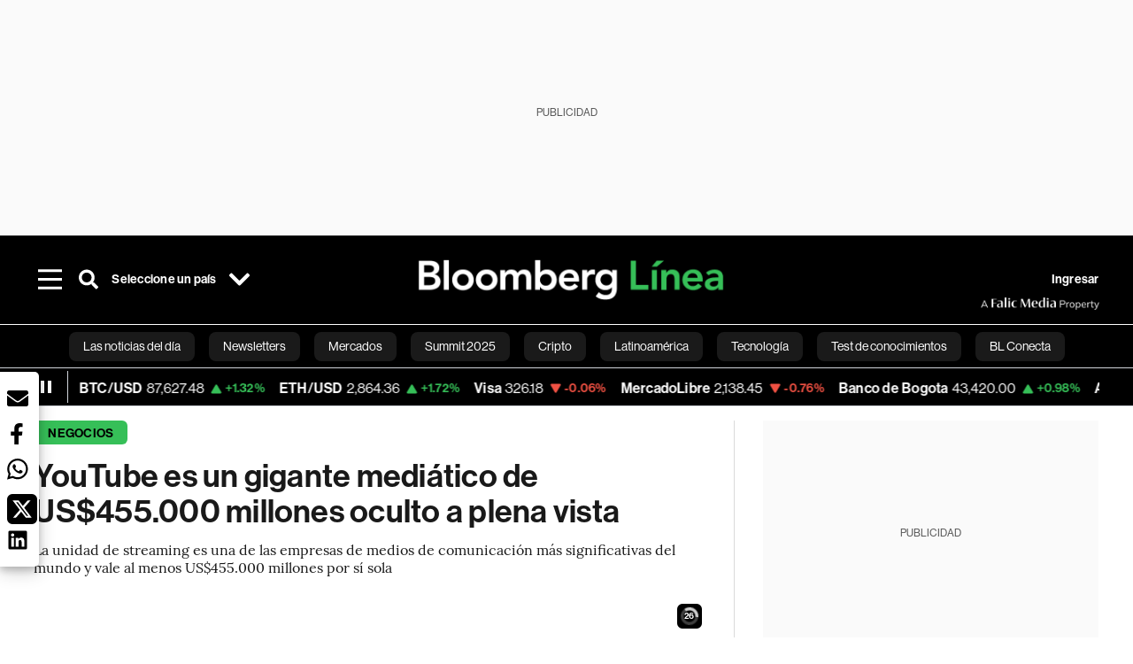

--- FILE ---
content_type: text/html; charset=utf-8
request_url: https://www.bloomberglinea.com/2024/07/10/youtube-es-un-gigante-mediatico-de-us455000-millones-oculto-a-plena-vista/
body_size: 86729
content:
<!DOCTYPE html><html lang="es"><head><script defer="" src="https://terrific.live/terrific-sdk.js" storeid="W2JtUOL9Gzr26mK7nlwG"></script><title>YouTube es un gigante mediático de US$455.000 millones oculto a plena vista</title><meta charSet="UTF-8"/><meta name="viewport" content="width=device-width, initial-scale=1"/><meta name="robots" content="index, follow, max-image-preview:large"/><meta name="googlebot-news" content="index"/><meta name="googlebot" content="index, follow"/><meta name="bingbot" content="index, follow"/><meta name="description" content="La unidad de streaming es una de las empresas de medios de comunicación más significativas del mundo y vale al menos US$455.000 millones por sí sola"/><meta name="url" content="https://www.bloomberglinea.com/2024/07/10/youtube-es-un-gigante-mediatico-de-us455000-millones-oculto-a-plena-vista/"/><meta property="url" content="https://www.bloomberglinea.com/2024/07/10/youtube-es-un-gigante-mediatico-de-us455000-millones-oculto-a-plena-vista/"/><meta name="distribution" content="global"/><meta property="og:title" content="YouTube es un gigante mediático de US$455.000 millones oculto a plena vista"/><meta property="og:locale" content="es"/><meta property="og:site_name" content="Bloomberg Línea"/><meta property="og:description" content="La unidad de streaming es una de las empresas de medios de comunicación más significativas del mundo y vale al menos US$455.000 millones por sí sola"/><meta property="og:image" itemProp="image" content="https://www.bloomberglinea.com/resizer/v2/R2MAKRLOJJGSVMTSFDKG3FPALQ.jpeg?auth=b39ebab013b4f6db7e9e51dbbe06e8c5cf62c8d3afed34a735a97286a378b787&amp;width=1200&amp;height=630&amp;quality=80&amp;smart=true"/><meta property="og:image:alt" content="Las acciones de Alphabet subieron un 0,7% en las primeras operaciones del miércoles."/><meta property="og:image:width" content="1200"/><meta property="og:image:height" content="630"/><meta property="og:url" content="https://www.bloomberglinea.com/2024/07/10/youtube-es-un-gigante-mediatico-de-us455000-millones-oculto-a-plena-vista/"/><meta property="og:type" content="article"/><meta property="og:image:secure_url" content="https://www.bloomberglinea.com/resizer/v2/R2MAKRLOJJGSVMTSFDKG3FPALQ.jpeg?auth=b39ebab013b4f6db7e9e51dbbe06e8c5cf62c8d3afed34a735a97286a378b787&amp;width=1200&amp;height=630&amp;quality=80&amp;smart=true"/><meta property="twitter:title" content="YouTube es un gigante mediático de US$455.000 millones oculto a plena vista"/><meta property="twitter:site" content="BloombergLinea_"/><meta property="twitter:card" content="summary_large_image"/><meta property="twitter:creator" content="@BloombergLinea_"/><meta property="twitter:image" content="https://www.bloomberglinea.com/resizer/v2/R2MAKRLOJJGSVMTSFDKG3FPALQ.jpeg?auth=b39ebab013b4f6db7e9e51dbbe06e8c5cf62c8d3afed34a735a97286a378b787&amp;width=1200&amp;height=675&amp;quality=80&amp;smart=true"/><meta property="twitter:image:alt" content="Las acciones de Alphabet subieron un 0,7% en las primeras operaciones del miércoles."/><meta property="twitter:description" content="La unidad de streaming es una de las empresas de medios de comunicación más significativas del mundo y vale al menos US$455.000 millones por sí sola"/><meta property="article:section" content="Negocios"/><meta property="article:author" content="Carmen Reinicke"/><meta property="article:published_time" content="2024-07-10T21:33:10.909Z"/><meta property="article:modified_time" content="2024-07-10T21:33:11.053Z"/><meta property="fb:pages" content="108739521316560"/><meta property="fb:app_id" content="522039962462714"/><meta property="fb:use_automatic_ad_placement" content="enable=true ad_density=default"/><meta name="google-site-verification" content="flGAYEj6TsMc8IhLqQa_pW-GIdOgEevLsfmKZG-Avgs"/><meta name="dailymotion-domain-verification" content="dm8zjm379nh7onhre"/><meta property="article:tag" content="Las noticias del día"/><meta property="article:tag" content="YouTube"/><meta property="article:tag" content="Inversión"/><meta property="article:tag" content="Medios de Comunicación"/><link rel="icon" type="image/x-icon" href="/pf/resources/images/favicon.png?d=2255"/><link rel="preload" href="https://use.typekit.net/zbm2wvb.css" as="style"/><link rel="stylesheet" href="https://use.typekit.net/zbm2wvb.css" media="print"/><noscript><link href="https://use.typekit.net/zbm2wvb.css" rel="stylesheet"/></noscript><style>a {
            color: inherit;
            text-decoration: inherit;
          }</style><link rel="amphtml" href="https://www.bloomberglinea.com/2024/07/10/youtube-es-un-gigante-mediatico-de-us455000-millones-oculto-a-plena-vista/?outputType=amp"/><link rel="canonical" href="https://www.bloomberglinea.com/2024/07/10/youtube-es-un-gigante-mediatico-de-us455000-millones-oculto-a-plena-vista/"/><link rel="preconnect" href="https://static.chartbeat.com/"/><link rel="dns-prefetch" href="https://static.chartbeat.com/"/><link rel="preconnect" href="https://www.google-analytics.com/"/><link rel="dns-prefetch" href="https://www.google-analytics.com/"/><link rel="preconnect" href="https://s.go-mpulse.net/"/><link rel="dns-prefetch" href="https://s.go-mpulse.net/"/><link rel="preconnect" href="https://stats.g.doubleclick.net/"/><link rel="dns-prefetch" href="https://stats.g.doubleclick.net/"/><link rel="preconnect" href="https://www.googletagservices.com/"/><link rel="dns-prefetch" href="https://www.googletagservices.com/"/><link rel="preconnect" href="https://cdn.taboola.com/"/><link rel="dns-prefetch" href="https://cdn.taboola.com/"/><link rel="preconnect" href="https://cdn.cxense.com/"/><link rel="dns-prefetch" href="https://cdn.cxense.com/"/><link rel="preconnect" href="https://cdn.privacy-mgmt.com/"/><link rel="dns-prefetch" href="https://cdn.privacy-mgmt.com/"/><script defer="">
    
    !function(t){var e={};function n(r){if(e[r])return e[r].exports;var o=e[r]={i:r,l:!1,exports:{}};return t[r].call(o.exports,o,o.exports,n),o.l=!0,o.exports}n.m=t,n.c=e,n.d=function(t,e,r){n.o(t,e)||Object.defineProperty(t,e,{enumerable:!0,get:r})},n.r=function(t){"undefined"!=typeof Symbol&&Symbol.toStringTag&&Object.defineProperty(t,Symbol.toStringTag,{value:"Module"}),Object.defineProperty(t,"__esModule",{value:!0})},n.t=function(t,e){if(1&e&&(t=n(t)),8&e)return t;if(4&e&&"object"==typeof t&&t&&t.__esModule)return t;var r=Object.create(null);if(n.r(r),Object.defineProperty(r,"default",{enumerable:!0,value:t}),2&e&&"string"!=typeof t)for(var o in t)n.d(r,o,function(e){return t[e]}.bind(null,o));return r},n.n=function(t){var e=t&&t.__esModule?function(){return t.default}:function(){return t};return n.d(e,"a",e),e},n.o=function(t,e){return Object.prototype.hasOwnProperty.call(t,e)},n.p="",n(n.s=3)}([function(t,e,n){var r=n(2);t.exports=!r((function(){return 7!=Object.defineProperty({},"a",{get:function(){return 7}}).a}))},function(t,e){t.exports=function(t){return"object"==typeof t?null!==t:"function"==typeof t}},function(t,e){t.exports=function(t){try{return!!t()}catch(t){return!0}}},function(t,e,n){n(4),function(){if("function"!=typeof window.__tcfapi){var t,e=[],n=window,r=n.document;!n.__tcfapi&&function t(){var e=!!n.frames.__tcfapiLocator;if(!e)if(r.body){var o=r.createElement("iframe");o.style.cssText="display:none",o.name="__tcfapiLocator",r.body.appendChild(o)}else setTimeout(t,5);return!e}()&&(n.__tcfapi=function(){for(var n=arguments.length,r=new Array(n),o=0;o<n;o++)r[o]=arguments[o];if(!r.length)return e;if("setGdprApplies"===r[0])r.length>3&&2===parseInt(r[1],10)&&"boolean"==typeof r[3]&&(t=r[3],"function"==typeof r[2]&&r[2]("set",!0));else if("ping"===r[0]){var i={gdprApplies:t,cmpLoaded:!1,apiVersion:"2.0"};"function"==typeof r[2]&&r[2](i,!0)}else e.push(r)},n.addEventListener("message",(function(t){var e="string"==typeof t.data,r={};try{r=e?JSON.parse(t.data):t.data}catch(t){}var o=r.__tcfapiCall;o&&n.__tcfapi(o.command,o.parameter,o.version,(function(n,r){var i={__tcfapiReturn:{returnValue:n,success:r,callId:o.callId}};e&&(i=JSON.stringify(i)),t.source.postMessage(i,"*")}))}),!1))}}()},function(t,e,n){var r=n(0),o=n(5).f,i=Function.prototype,c=i.toString,u=/^s*function ([^ (]*)/;r&&!("name"in i)&&o(i,"name",{configurable:!0,get:function(){try{return c.call(this).match(u)[1]}catch(t){return""}}})},function(t,e,n){var r=n(0),o=n(6),i=n(10),c=n(11),u=Object.defineProperty;e.f=r?u:function(t,e,n){if(i(t),e=c(e,!0),i(n),o)try{return u(t,e,n)}catch(t){}if("get"in n||"set"in n)throw TypeError("Accessors not supported");return"value"in n&&(t[e]=n.value),t}},function(t,e,n){var r=n(0),o=n(2),i=n(7);t.exports=!r&&!o((function(){return 7!=Object.defineProperty(i("div"),"a",{get:function(){return 7}}).a}))},function(t,e,n){var r=n(8),o=n(1),i=r.document,c=o(i)&&o(i.createElement);t.exports=function(t){return c?i.createElement(t):{}}},function(t,e,n){(function(e){var n=function(t){return t&&t.Math==Math&&t};t.exports=n("object"==typeof globalThis&&globalThis)||n("object"==typeof window&&window)||n("object"==typeof self&&self)||n("object"==typeof e&&e)||Function("return this")()}).call(this,n(9))},function(t,e){var n;n=function(){return this}();try{n=n||new Function("return this")()}catch(t){"object"==typeof window&&(n=window)}t.exports=n},function(t,e,n){var r=n(1);t.exports=function(t){if(!r(t))throw TypeError(String(t)+" is not an object");return t}},function(t,e,n){var r=n(1);t.exports=function(t,e){if(!r(t))return t;var n,o;if(e&&"function"==typeof(n=t.toString)&&!r(o=n.call(t)))return o;if("function"==typeof(n=t.valueOf)&&!r(o=n.call(t)))return o;if(!e&&"function"==typeof(n=t.toString)&&!r(o=n.call(t)))return o;throw TypeError("Can't convert object to primitive value")}}]);
    </script>

    <script>
    (function () { var e = false; var c = window; var t = document; function r() { if
    (!c.frames["__uspapiLocator"]) { if (t.body) { var a = t.body; var e = t.createElement("iframe"); e.style.cssText =
    "display:none"; e.name = "__uspapiLocator"; a.appendChild(e) } else { setTimeout(r, 5) } } } r(); function p() { var
    a = arguments; __uspapi.a = __uspapi.a || []; if (!a.length) { return __uspapi.a } else if (a[0] === "ping") { a[2]({
    gdprAppliesGlobally: e, cmpLoaded: false }, true) } else { __uspapi.a.push([].slice.apply(a)) } } function l(t) { var r
    = typeof t.data === "string"; try { var a = r ? JSON.parse(t.data) : t.data; if (a.__cmpCall) { var n = a.__cmpCall;
    c.__uspapi(n.command, n.parameter, function (a, e) { var c = { __cmpReturn: { returnValue: a, success: e, callId:
    n.callId } }; t.source.postMessage(r ? JSON.stringify(c) : c, "*") }) } } catch (a) { } } if (typeof __uspapi !==
    "function") { c.__uspapi = p; __uspapi.msgHandler = l; c.addEventListener("message", l, false) } })();
    </script>

    <script>
window.__gpp_addFrame=function(e){if(!window.frames[e])if(document.body){var t=document.createElement("iframe");t.style.cssText="display:none",t.name=e,document.body.appendChild(t)}else window.setTimeout(window.__gpp_addFrame,10,e)},window.__gpp_stub=function(){var e=arguments;if(__gpp.queue=__gpp.queue||[],__gpp.events=__gpp.events||[],!e.length||1==e.length&&"queue"==e[0])return __gpp.queue;if(1==e.length&&"events"==e[0])return __gpp.events;var t=e[0],p=e.length>1?e[1]:null,s=e.length>2?e[2]:null;if("ping"===t)p({gppVersion:"1.1",cmpStatus:"stub",cmpDisplayStatus:"hidden",signalStatus:"not ready",supportedAPIs:["2:tcfeuv2","5:tcfcav1","6:uspv1","7:usnatv1","8:uscav1","9:usvav1","10:uscov1","11:usutv1","12:usctv1"],cmpId:0,sectionList:[],applicableSections:[],gppString:"",parsedSections:{}},!0);else if("addEventListener"===t){"lastId"in __gpp||(__gpp.lastId=0),__gpp.lastId++;var n=__gpp.lastId;__gpp.events.push({id:n,callback:p,parameter:s}),p({eventName:"listenerRegistered",listenerId:n,data:!0,pingData:{gppVersion:"1.1",cmpStatus:"stub",cmpDisplayStatus:"hidden",signalStatus:"not ready",supportedAPIs:["2:tcfeuv2","5:tcfcav1","6:uspv1","7:usnatv1","8:uscav1","9:usvav1","10:uscov1","11:usutv1","12:usctv1"],cmpId:0,sectionList:[],applicableSections:[],gppString:"",parsedSections:{}}},!0)}else if("removeEventListener"===t){for(var a=!1,i=0;i<__gpp.events.length;i++)if(__gpp.events[i].id==s){__gpp.events.splice(i,1),a=!0;break}p({eventName:"listenerRemoved",listenerId:s,data:a,pingData:{gppVersion:"1.1",cmpStatus:"stub",cmpDisplayStatus:"hidden",signalStatus:"not ready",supportedAPIs:["2:tcfeuv2","5:tcfcav1","6:uspv1","7:usnatv1","8:uscav1","9:usvav1","10:uscov1","11:usutv1","12:usctv1"],cmpId:0,sectionList:[],applicableSections:[],gppString:"",parsedSections:{}}},!0)}else"hasSection"===t?p(!1,!0):"getSection"===t||"getField"===t?p(null,!0):__gpp.queue.push([].slice.apply(e))},window.__gpp_msghandler=function(e){var t="string"==typeof e.data;try{var p=t?JSON.parse(e.data):e.data}catch(e){p=null}if("object"==typeof p&&null!==p&&"__gppCall"in p){var s=p.__gppCall;window.__gpp(s.command,(function(p,n){var a={__gppReturn:{returnValue:p,success:n,callId:s.callId}};e.source.postMessage(t?JSON.stringify(a):a,"*")}),"parameter"in s?s.parameter:null,"version"in s?s.version:"1.1")}},"__gpp"in window&&"function"==typeof window.__gpp||(window.__gpp=window.__gpp_stub,window.addEventListener("message",window.__gpp_msghandler,!1),window.__gpp_addFrame("__gppLocator"));
</script>
    
    <script>
        window._sp_queue = [];
        window._sp_ = {
        config: {
        accountId: 1753,
        baseEndpoint: 'https://cdn.privacy-mgmt.com',
        usnat: { includeUspApi: true },
        gdpr: { },
        events: {
        onMessageChoiceSelect: function(choiceType, actionType) {
            console.log('[event] onMessageChoiceSelect', arguments);
            
            // Integración con OneSignal - Manejar aceptación/rechazo
            if (choiceType && actionType) {
              // Si el usuario acepta (choiceType === 11 para aceptar todas las categorías en GDPR)
              if (choiceType === 11 || choiceType === 1 || actionType === 1) {
                console.log('[SourcePoint] User accepted consent, granting OneSignal consent');
                if (window.grantOneSignalConsent && typeof window.grantOneSignalConsent === 'function') {
                  window.grantOneSignalConsent().then(function(success) {
                    console.log('[SourcePoint] OneSignal consent granted:', success);
                  }).catch(function(error) {
                    console.error('[SourcePoint] Error granting OneSignal consent:', error);
                  });
                }
              } 
              // Si el usuario rechaza
              else if (choiceType === 13 || choiceType === 15) {
                console.log('[SourcePoint] User rejected consent, revoking OneSignal consent');
                if (window.revokeOneSignalConsent && typeof window.revokeOneSignalConsent === 'function') {
                  window.revokeOneSignalConsent().then(function(success) {
                    console.log('[SourcePoint] OneSignal consent revoked:', success);
                  }).catch(function(error) {
                    console.error('[SourcePoint] Error revoking OneSignal consent:', error);
                  });
                }
              }
            }
        },
        onMessageReady: function() {
            console.log('[event] onMessageReady', arguments);
        },
        onMessageChoiceError: function() {
            console.log('[event] onMessageChoiceError', arguments);
        },
        onPrivacyManagerAction: function() {
            console.log('[event] onPrivacyManagerAction', arguments);
        },
        onPMCancel: function() {
            console.log('[event] onPMCancel', arguments);
        },
        onMessageReceiveData: function() {
            console.log('[event] onMessageReceiveData', arguments);
        },
        onSPPMObjectReady: function() {
            console.log('[event] onSPPMObjectReady', arguments);
        },
        onConsentReady: function (message_type, uuid, string, info) {
          console.log('[event] onConsentReady', arguments)
          console.log('[SourcePoint] Consent info:', { message_type: message_type, uuid: uuid, applies: info.applies, string: string });
          
          // Función para intentar otorgar consentimiento (con reintentos si OneSignal no está listo)
          var grantConsentWithRetry = function(reason, maxRetries) {
            maxRetries = maxRetries || 10;
            var retries = 0;
            
            var tryGrant = function() {
              if (window.grantOneSignalConsent && typeof window.grantOneSignalConsent === 'function') {
                console.log('[SourcePoint] ' + reason + ', granting OneSignal consent');
                window.grantOneSignalConsent().then(function(success) {
                  console.log('[SourcePoint] OneSignal consent granted:', success);
                }).catch(function(error) {
                  console.error('[SourcePoint] Error granting OneSignal consent:', error);
                });
              } else if (retries < maxRetries) {
                retries++;
                console.log('[SourcePoint] OneSignal not ready yet, retry ' + retries + '/' + maxRetries);
                setTimeout(tryGrant, 500); // Reintentar cada 500ms
              } else {
                console.warn('[SourcePoint] OneSignal not available after ' + maxRetries + ' retries');
                // Guardar flag para que OneSignal lo detecte cuando se inicialice
                try {
                  localStorage.setItem('sourcepoint_consent_pending', 'true');
                  console.log('[SourcePoint] Saved consent flag for OneSignal to detect on init');
                } catch (e) {
                  console.error('[SourcePoint] Could not save consent flag:', e);
                }
              }
            };
            
            tryGrant();
          };
          
          // Para GDPR: verificar si el usuario tiene consentimiento previo
          if (message_type === "gdpr" && info.applies) {
            console.log('[SourcePoint] GDPR applies, checking consent status');
            
            // Si hay tcString, significa que el usuario dio consentimiento
            if (string && string.length > 0) {
              console.log('[SourcePoint] GDPR consent string found:', string.substring(0, 20) + '...');
              grantConsentWithRetry('Previous GDPR consent found');
            } else {
              console.log('[SourcePoint] No GDPR consent string, waiting for user action');
            }
            
            // También verificar con __tcfapi para más detalles
            if (typeof window.__tcfapi === 'function') {
              window.__tcfapi('getTCData', 2, function(tcData, success) {
                console.log('[SourcePoint] TCF Data:', tcData);
                
                if (success && tcData && tcData.tcString && tcData.tcString.length > 0) {
                  console.log('[SourcePoint] TCF API confirms consent');
                  grantConsentWithRetry('TCF API consent confirmed');
                }
              });
            } else {
              console.warn('[SourcePoint] __tcfapi not available');
            }
          }
          
          // Para USNAT/CCPA: verificar consentimiento
          if (message_type === "usnat" && info.applies) {
            console.log('[SourcePoint] USNAT applies, granting consent');
            grantConsentWithRetry('USNAT consent detected');
          }
          
          if((message_type == "usnat") && (info.applies)){
            /* code to insert the USNAT footer link */
            document.getElementById("pmLink").style.visibility="visible"; 
            document.getElementById("pmLink").innerHTML= "Do Not Sell or Share My Personal Information";
            document.getElementById("pmLink").onclick= function(){
              window._sp_.usnat.loadPrivacyManagerModal('1039660');
            }
          }
          if((message_type == "gdpr") && (info.applies)){
            /* code to insert the GDPR footer link */
            document.getElementById("pmLink").style.visibility="visible"; 
            document.getElementById("pmLink").innerHTML= "Privacy Preferences";
            document.getElementById("pmLink").onclick= function(){
              window._sp_.gdpr.loadPrivacyManagerModal('528582');
            }
          }     
        },
        onError: function() {
            console.log('[event] onError', arguments);
        },
        }
        }
        }
    </script>
    <script src='https://cdn.privacy-mgmt.com/unified/wrapperMessagingWithoutDetection.js' async></script>
    </script><script defer="">
    (function(w,d,s,l,i){w[l]=w[l]||[];w[l].push({'gtm.start':
      new Date().getTime(),event:'gtm.js'});var f=d.getElementsByTagName(s)[0],
      j=d.createElement(s),dl=l!='dataLayer'?'&l='+l:'';j.async=true;j.src=
      'https://www.googletagmanager.com/gtm.js?id='+i+dl;f.parentNode.insertBefore(j,f);
    })(window,document,'script','dataLayer','GTM-TZL2GGP');</script><script defer="" data-integration="facebook-Pixel">!function(f,b,e,v,n,t,s)
  {if(f.fbq)return;n=f.fbq=function(){n.callMethod?
  n.callMethod.apply(n,arguments):n.queue.push(arguments)};
  if(!f._fbq)f._fbq=n;n.push=n;n.loaded=!0;n.version='2.0';
  n.queue=[];t=b.createElement(e);t.async=!0;
  t.src=v;s=b.getElementsByTagName(e)[0];
  s.parentNode.insertBefore(t,s)}(window, document,'script',
  'https://connect.facebook.net/en_US/fbevents.js');
  fbq('init', '965267477702813');
  fbq('track', 'PageView');</script><script defer="" type="text/javascript" data-integration="clarity-ms">(function(c,l,a,r,i,t,y){
    c[a]=c[a]||function(){(c[a].q=c[a].q||[]).push(arguments)};
    t=l.createElement(r);t.async=1;t.src="https://www.clarity.ms/tag/"+i;
    y=l.getElementsByTagName(r)[0];y.parentNode.insertBefore(t,y);
})(window, document, "clarity", "script", "k8flwcgy8q");</script><script defer="" data-integration="twitter-Pixel">!function(e,t,n,s,u,a){e.twq||(s=e.twq=function(){s.exe?s.exe.apply(s,arguments):s.queue.push(arguments);
  },s.version='1.1',s.queue=[],u=t.createElement(n),u.async=!0,u.src='https://static.ads-twitter.com/uwt.js',
  a=t.getElementsByTagName(n)[0],a.parentNode.insertBefore(u,a))}(window,document,'script');
  twq('config', 'o89zp');</script><script defer="" data-integration="chartbeat">
    (function() {
        var _sf_async_config = window._sf_async_config = (window._sf_async_config || {});
        _sf_async_config.uid = 66274;
        _sf_async_config.domain = "bloomberglinea.com";
        _sf_async_config.useCanonical = true;
        _sf_async_config.useCanonicalDomain = true;
        _sf_async_config.sections = "Negocios";
        _sf_async_config.authors = "Carmen Reinicke";
        function loadChartbeat() {
            var e = document.createElement('script');
            var n = document.getElementsByTagName('script')[0];
            e.type = 'text/javascript';
            e.async = true;
            e.src = '//static.chartbeat.com/js/chartbeat.js';
            n.parentNode.insertBefore(e, n);
        }
        loadChartbeat();
     })();</script><script defer="" src="https://securepubads.g.doubleclick.net/tag/js/gpt.js"></script><script defer="" src="https://ads.digitalcaramel.com/js/prebid/bloomberglinea.com.js?ts=1769403368855"></script><script defer="" src="https://www.googletagmanager.com/gtag/js?id=G-B97L4X34VF"></script><script defer="">
      window.dataLayer = window.dataLayer || [];
      function gtag(){dataLayer.push(arguments);}
      gtag('js', new Date());
      gtag('config', 'G-B97L4X34VF');</script><script>function runPaywall() {
        var pageType = 'article' || 'article';
        var section = 'Negocios' || '';
        var canonicalUrl = 'https://www.bloomberglinea.com/2024/07/10/youtube-es-un-gigante-mediatico-de-us455000-millones-oculto-a-plena-vista/' || '';
        var contentRestriction = '' || '';
        
        ArcP.run({
            paywallFunction: function(campaign) {
                console.log('Arc Paywall triggered!', { campaign: campaign, pageType: pageType, section: section });
            },
            customPageData: function() {
                return {
                    c: pageType,
                    s: section,
                    ci: canonicalUrl,
                    cr: contentRestriction
                };
            },
            resultsCallback: function(results) {
                console.log('Arc Paywall results:', results);
            }
        }).then(function(results) {
            console.log('Paywall script completed:', results);
        }).catch(function(error) {
            console.error('Paywall script error:', error);
        });
    }</script><script async="" src="https://bloomberglinea-bloomberglinea-prod.web.arc-cdn.net/arc/subs/p.min.js"></script><script type="application/ld+json">{"@context":"https://schema.org","@type":"NewsArticle","mainEntityOfPage":{"@type":"WebPage","@id":"https://www.bloomberglinea.com/2024/07/10/youtube-es-un-gigante-mediatico-de-us455000-millones-oculto-a-plena-vista/"},"headline":"YouTube es un gigante mediático de US$455.000 millones oculto a plena vista","description":"La unidad de streaming es una de las empresas de medios de comunicación más significativas del mundo y vale al menos US$455.000 millones por sí sola","datePublished":"2024-07-10T21:33:10.909Z","dateModified":"2024-07-10T21:33:11.053Z","author":[{"@type":"Person","name":"Carmen Reinicke","url":"https://www.bloomberglinea.com"}],"isPartOf":{"@type":["CreativeWork","Product"],"name":"Bloomberg Línea","productID":"bloomberglinea.com:basic","description":"La unidad de streaming es una de las empresas de medios de comunicación más significativas del mundo y vale al menos US$455.000 millones por sí sola","sku":"https://www.bloomberglinea.com","image":"","brand":{"@type":"brand","name":"Bloomberg Línea"},"offers":false},"publisher":{"@id":"https://www.bloomberglinea.com","@type":"NewsMediaOrganization","name":"Bloomberg Línea","url":"https://www.bloomberglinea.com","logo":{"@type":"ImageObject","url":"https://cloudfront-us-east-1.images.arcpublishing.com/bloomberglinea/6PXGUSA54RFSPD7CJ4A4WMORVY.png","width":600,"height":60},"sameAs":["https://www.facebook.com/BloombergLinea","https://twitter.com/BloombergLinea_","https://www.youtube.com/channel/UCt4iMhUHxnKfxJXIW36Y4Rw","https://www.tiktok.com/@bloomberglinea","https://open.spotify.com/show/0NXF3nHMLWO7qEdaUsp99b","https://www.instagram.com/bloomberglinea"]},"hasPart":{"@type":"WebPageElement","isAccessibleForFree":true,"cssSelector":".article-body-wrapper-bl"},"isAccessibleForFree":true,"image":{"@context":"https://schema.org","@type":"ImageObject","url":"","description":"Las acciones de Alphabet subieron un 0,7% en las primeras operaciones del miércoles.","author":[],"name":"YouTube es un gigante mediático de US$455.000 millones oculto a plena vista"},"articleSection":"Negocios","mainEntity":{"@type":"ItemList","itemListElement":[{"@type":"ListItem","position":0,"item":{"@type":"WebPage","@id":"https://www.bloomberglinea.com/tags/las-noticias-del-dia/"}},{"@type":"ListItem","position":1,"item":{"@type":"WebPage","@id":"https://www.bloomberglinea.com/tags/youtube/"}},{"@type":"ListItem","position":2,"item":{"@type":"WebPage","@id":"https://www.bloomberglinea.com/tags/inversion/"}},{"@type":"ListItem","position":3,"item":{"@type":"WebPage","@id":"https://www.bloomberglinea.com/tags/medios-de-comunicacion/"}}]},"articleBody":" Bloomberg &mdash; Los inversores atribuyen una valoración de US$2,3 billones a Alphabet Inc. (GOOGL) por su condición de gigante de las búsquedas en Internet e innovador de la inteligencia artificial. Sin embargo, incluso esa enorme cifra subestima el verdadero valor de YouTube, según los analistas de Needham &amp; Co. Lea también: Las emisiones de carbono de Google incrementaron un 48% en cinco años por la IA La unidad de streaming es una de las empresas de medios de comunicación más significativas del mundo y vale al menos US$455.000 millones por sí sola, escribieron Laura Martin y Dan Medina de Needham en una nota del 3 de julio. Eso es más de un 50% por encima de la capitalización bursátil de Netflix Inc. (NFLX). La estructura de Alphabet significa que no recibe suficiente crédito por sus negocios dispares - especialmente YouTube, argumentan los analistas. Tienen una calificación de compra sobre las acciones y un precio objetivo de US$210, un 10% por encima del cierre récord del 5 de julio. \"Existe este valor oculto en YouTube que la gente no puede negociar por separado, por lo que está atrapado en Google en un conglomerado que tiene un montón de otros riesgos\", dijo Martin por separado en una entrevista. Entre ellos está la preocupación de que la inteligencia artificial pueda desplazar a las búsquedas, una amenaza que \"no tiene nada que ver con YouTube\", dijo. Las acciones de Alphabet subieron un 0,7% en las primeras operaciones del miércoles. Una posible separación beneficiaría a quienes desean invertir en YouTube por su dominio en el streaming, pero también a quienes admiran más a Alphabet por su papel en el crecimiento explosivo de la IA. Si incluso sólo el 5% de YouTube pudiera negociarse por separado, esto añadiría US$15 por acción a las acciones de Alphabet, afirma Needham. \"Los conglomerados expulsan a los compradores del mercado porque los inversores dicen: 'bueno, me gustan estas tres piezas pero no me gusta esta, así que no voy a comprarla'\", dijo Martin. Por supuesto, los analistas de Needham no son los primeros en darse cuenta de esto. La estructura en expansión de Alphabet ha sido criticada durante mucho tiempo por oscurecer el verdadero valor de sus diferentes negocios. Las amenazas reguladoras de desmembrar la empresa a lo largo de los años han sido aplaudidas por muchos inversores, en lugar de ser vistas como una amenaza. Le puede interesar: Vendedores de Amazon optan por comprar anuncios en Google para impulsar su negocio También hay pocos indicios de que Alphabet o sus pares tecnológicos de megacapitalización contemplen obligar a los inversores con alguna separación a corto plazo, según Quincy Krosby, estratega jefe global de LPL Financial. \"Muchas empresas cuando maduran, empiezan a recibir fondos de cobertura o activistas que vienen y exigen que escindas una empresa\", dijo. \"Todavía no hemos llegado a ese punto con las tecnológicas megacapitalizadas\". Alphabet ha superado a la mayoría de esos pares de las grandes tecnológicas este año, superando a Microsoft Corp. (MSFT), Apple Inc. (AAPL) y Amazon.com Inc. (AMZN). Nvidia Corp. (NVDA) se ha situado por delante del pelotón, disparándose un 165% gracias a la insaciable demanda de sus denominados chips de IA. En cuanto a YouTube, tiene una cuota dominante y creciente en el streaming, a medida que los consumidores se pasan a este tipo de plataformas y se alejan de la televisión en abierto y por cable. Se espera que los ingresos publicitarios de la plataforma crezcan casi un 17% hasta los US$37.000 millones en 2024 y otro 14% hasta los US$42.000 millones en 2025, según las estimaciones recopiladas por Bloomberg. Los ingresos de Alphabet por suscripciones, plataformas y dispositivos, que incluyen las suscripciones a YouTube, también están preparados para expandirse en los próximos años. En Netflix, se espera que los ingresos ronden los US$38.700 millones en 2024, de los que casi todos procederán del streaming, mientras que YouTube representa alrededor del 10% de las ventas totales de su matriz. Una encuesta reciente sobre plataformas de streaming realizada por TD Cowen mostró que, aunque Netflix sigue dominando en la mayoría de las categorías de televisión, YouTube no suele quedarse muy atrás. Además, es la primera opción para ver contenidos en un teléfono móvil. Le recomendamos: Esta tecnología está impulsando el concierto de Taylor Swift, Netflix y la Sphere de Las Vegas \"YouTube está compitiendo realmente por posicionarse frente a Netflix de una manera importante\", dijo Robert Conzo, director ejecutivo de The Wealth Alliance. \"Van a ser una fuerza a tener en cuenta en el futuro cuando se trate de contenidos y de jugar en ese espacio que Netflix ha dominado con tanta fuerza\". Aunque la IA ha sido una fuerza importante que ha elevado las acciones de Alphabet a recientes máximos históricos, el segmento de suscripciones, plataformas y dispositivos que alberga YouTube es un motor de crecimiento clave y una parte cada vez mayor de los ingresos brutos, según escribieron los analistas de Goldman Sachs (GS) dirigidos por Eric Sheridan en una nota del 8 de julio. Goldman reiteró su calificación de compra sobre Alphabet y elevó el precio objetivo a US$211 desde US$195, en parte debido a las mayores hipótesis de crecimiento de los ingresos publicitarios de YouTube a medio y largo plazo. Y hay otras buenas razones para que Alphabet mantenga YouTube bajo su paraguas. La plataforma es \"un pilar clave de la estrategia Gen AI de Alphabet\", según Divyaunsh Divatia, analista de investigación de Janus Henderson Investors. \"YouTube sigue siendo un beneficiario de estar en el ecosistema de servicios web de Google, pero la divulgación adicional continua debería ayudar a la calle a modelar de forma más reflexiva el crecimiento de los ingresos y los impulsores de costes y valorar este negocio\", dijo Divatia. Más allá de YouTube, Martin, de Needham, también ve valor en la separación de otras piezas del negocio de Alphabet, como su segmento de tecnología publicitaria, que actualmente forma parte de un litigio con el Departamento de Justicia de EE.UU. \"Alphabet vale más por partes que junta\", dijo Martin. --Con la ayuda de Subrat Patnaik. Lea más en Bloomberg.com"}</script><script type="application/ld+json">{"@type":"BreadcrumbList","@context":"https://schema.org","itemListElement":[{"@type":"ListItem","position":1,"name":"Bloomberg Línea","item":"https://www.bloomberglinea.com"},{"@type":"ListItem","position":2,"name":"Negocios","item":"https://www.bloomberglinea.com/negocios/"},{"@type":"ListItem","position":3,"name":"YouTube es un gigante mediático de US$455.000 millones oculto a plena vista","item":"https://www.bloomberglinea.com/2024/07/10/youtube-es-un-gigante-mediatico-de-us455000-millones-oculto-a-plena-vista/"}]}</script><script type="application/ld+json">{"@context":"http://schema.org","@graph":[{"@context":"http://schema.org","@type":"SiteNavigationElement","name":"Las noticias del día","url":"/tags/las-noticias-del-dia/"},{"@context":"http://schema.org","@type":"SiteNavigationElement","name":"Newsletters","url":"https://www.bloomberglinea.com/newsletter/"},{"@context":"http://schema.org","@type":"SiteNavigationElement","name":"Mercados","url":"/mercados"},{"@context":"http://schema.org","@type":"SiteNavigationElement","name":"Summit 2025","url":"https://www.bloomberglinea.com/summit-2025-mexico/"},{"@context":"http://schema.org","@type":"SiteNavigationElement","name":"Cripto","url":"/cripto"},{"@context":"http://schema.org","@type":"SiteNavigationElement","name":"Latinoamérica","url":"/latinoamerica"},{"@context":"http://schema.org","@type":"SiteNavigationElement","name":"Tecnología","url":"/tecnologia"},{"@context":"http://schema.org","@type":"SiteNavigationElement","name":"Test de conocimientos","url":"/quiz-test-sobre-economia/"},{"@context":"http://schema.org","@type":"SiteNavigationElement","name":"BL Conecta","url":"/brandedcontent"},{"@context":"http://schema.org","@type":"SiteNavigationElement","name":"Negocios","url":"/negocios"},{"@context":"http://schema.org","@type":"SiteNavigationElement","name":"Podcasts","url":"/podcasts"},{"@context":"http://schema.org","@type":"SiteNavigationElement","name":"Bloomberg Green","url":"/esg/linea-green"},{"@context":"http://schema.org","@type":"SiteNavigationElement","name":"Economía","url":"/economia"},{"@context":"http://schema.org","@type":"SiteNavigationElement","name":"Estilo de vida","url":"/estilo-de-vida"},{"@context":"http://schema.org","@type":"SiteNavigationElement","name":"Mundo","url":"/mundo"},{"@context":"http://schema.org","@type":"SiteNavigationElement","name":"Videos","url":"/videos"},{"@context":"http://schema.org","@type":"SiteNavigationElement","name":"English","url":"/english"}]}</script><script type="application/ld+json">{"@context":"https://schema.org","@type":"DataFeed","name":"YouTube es un gigante mediático de US$455.000 millones oculto a plena vista","description":"La unidad de streaming es una de las empresas de medios de comunicación más significativas del mundo y vale al menos US$455.000 millones por sí sola","creator":{"@type":"Organization","name":"Bloomberg Línea","logo":{"@type":"ImageObject","url":"https://cloudfront-us-east-1.images.arcpublishing.com/bloomberglinea/6PXGUSA54RFSPD7CJ4A4WMORVY.png"}},"dataFeedElement":[{"@type":"DataFeedItem","item":{"@type":"Thing","name":"Las noticias del día"}},{"@type":"DataFeedItem","item":{"@type":"Thing","name":"YouTube"}},{"@type":"DataFeedItem","item":{"@type":"Thing","name":"Inversión"}},{"@type":"DataFeedItem","item":{"@type":"Thing","name":"Medios de Comunicación"}}]}</script><script type="application/javascript" id="polyfill-script">if(!Array.prototype.includes||!(window.Object && window.Object.assign)||!window.Promise||!window.Symbol||!window.fetch){document.write('<script type="application/javascript" src="/pf/dist/engine/polyfill.js?d=2255&mxId=00000000" defer=""><\/script>')}</script><script id="fusion-engine-react-script" type="application/javascript" src="/pf/dist/engine/react.js?d=2255&amp;mxId=00000000" defer=""></script><script id="fusion-engine-combinations-script" type="application/javascript" src="/pf/dist/components/combinations/default.js?d=2255&amp;mxId=00000000" defer=""></script><link id="fusion-output-type-styles" rel="stylesheet" type="text/css" href="/pf/dist/components/output-types/default.css?d=2255&amp;mxId=00000000"/><link id="fusion-template-styles" rel="stylesheet" type="text/css" href="/pf/dist/components/combinations/default.css?d=2255&amp;mxId=00000000"/><style data-styled="" data-styled-version="5.3.11">.cztTld > img{max-width:100%;}/*!sc*/
data-styled.g5[id="Image__StyledPicture-sc-1g24b0j-0"]{content:"cztTld,"}/*!sc*/
.bedlyz{display:-webkit-box;display:-webkit-flex;display:-ms-flexbox;display:flex;-webkit-box-pack:center;-webkit-justify-content:center;-ms-flex-pack:center;justify-content:center;-webkit-align-items:center;-webkit-box-align:center;-ms-flex-align:center;align-items:center;position:relative;min-height:calc( 250px + 1rem );background-color:#FAFAFA;}/*!sc*/
@media screen and (max-width:1024px){.bedlyz{min-height:calc( 50px + 1rem );display:-webkit-box;display:-webkit-flex;display:-ms-flexbox;display:flex;}}/*!sc*/
@media screen and (max-width:768px){.bedlyz{min-height:calc( 50px + 1rem );display:-webkit-box;display:-webkit-flex;display:-ms-flexbox;display:flex;}}/*!sc*/
.ekcVGD{display:-webkit-box;display:-webkit-flex;display:-ms-flexbox;display:flex;-webkit-box-pack:center;-webkit-justify-content:center;-ms-flex-pack:center;justify-content:center;-webkit-align-items:center;-webkit-box-align:center;-ms-flex-align:center;align-items:center;position:relative;min-height:calc( 90px + 0rem );}/*!sc*/
@media screen and (max-width:1024px){.ekcVGD{min-height:calc( 50px + 0rem );display:-webkit-box;display:-webkit-flex;display:-ms-flexbox;display:flex;}}/*!sc*/
@media screen and (max-width:768px){.ekcVGD{min-height:calc( 50px + 0rem );display:-webkit-box;display:-webkit-flex;display:-ms-flexbox;display:flex;}}/*!sc*/
.bcqSIl{display:-webkit-box;display:-webkit-flex;display:-ms-flexbox;display:flex;-webkit-box-pack:center;-webkit-justify-content:center;-ms-flex-pack:center;justify-content:center;-webkit-align-items:center;-webkit-box-align:center;-ms-flex-align:center;align-items:center;position:relative;min-height:calc( 250px + 0rem );}/*!sc*/
@media screen and (max-width:1024px){.bcqSIl{min-height:calc( 250px + 0rem );display:-webkit-box;display:-webkit-flex;display:-ms-flexbox;display:flex;}}/*!sc*/
@media screen and (max-width:768px){.bcqSIl{min-height:calc( 250px + 0rem );display:-webkit-box;display:-webkit-flex;display:-ms-flexbox;display:flex;}}/*!sc*/
.fTyuDK{display:-webkit-box;display:-webkit-flex;display:-ms-flexbox;display:flex;-webkit-box-pack:center;-webkit-justify-content:center;-ms-flex-pack:center;justify-content:center;-webkit-align-items:center;-webkit-box-align:center;-ms-flex-align:center;align-items:center;position:relative;min-height:calc( 250px + 0rem );background-color:#FAFAFA;}/*!sc*/
@media screen and (max-width:1024px){.fTyuDK{min-height:calc( 250px + 0rem );display:-webkit-box;display:-webkit-flex;display:-ms-flexbox;display:flex;}}/*!sc*/
@media screen and (max-width:768px){.fTyuDK{min-height:calc( 250px + 0rem );display:-webkit-box;display:-webkit-flex;display:-ms-flexbox;display:flex;}}/*!sc*/
.halEoq{display:none;-webkit-box-pack:center;-webkit-justify-content:center;-ms-flex-pack:center;justify-content:center;-webkit-align-items:center;-webkit-box-align:center;-ms-flex-align:center;align-items:center;position:relative;min-height:calc( 100px + 0rem );}/*!sc*/
@media screen and (max-width:1024px){.halEoq{min-height:calc( 50px + 0rem );display:-webkit-box;display:-webkit-flex;display:-ms-flexbox;display:flex;}}/*!sc*/
@media screen and (max-width:768px){.halEoq{min-height:calc( 50px + 0rem );display:-webkit-box;display:-webkit-flex;display:-ms-flexbox;display:flex;}}/*!sc*/
.lkeidT{display:-webkit-box;display:-webkit-flex;display:-ms-flexbox;display:flex;-webkit-box-pack:center;-webkit-justify-content:center;-ms-flex-pack:center;justify-content:center;-webkit-align-items:center;-webkit-box-align:center;-ms-flex-align:center;align-items:center;position:relative;min-height:calc( 600px + 0rem );background-color:#FAFAFA;}/*!sc*/
@media screen and (max-width:1024px){.lkeidT{min-height:calc( 600px + 0rem );display:none;}}/*!sc*/
@media screen and (max-width:768px){.lkeidT{min-height:calc( 600px + 0rem );display:none;}}/*!sc*/
data-styled.g6[id="styled__StyledAdUnit-sc-1gy46gr-0"]{content:"bedlyz,ekcVGD,bcqSIl,fTyuDK,halEoq,lkeidT,"}/*!sc*/
.dNyvlH{top:118px;}/*!sc*/
@media screen and (max-width:1024px){.dNyvlH{top:18px;}}/*!sc*/
@media screen and (max-width:768px){.dNyvlH{top:18px;}}/*!sc*/
.cJwJYM{top:38px;}/*!sc*/
@media screen and (max-width:1024px){.cJwJYM{top:18px;}}/*!sc*/
@media screen and (max-width:768px){.cJwJYM{top:18px;}}/*!sc*/
.JCIvj{top:118px;}/*!sc*/
@media screen and (max-width:1024px){.JCIvj{top:118px;}}/*!sc*/
@media screen and (max-width:768px){.JCIvj{top:118px;}}/*!sc*/
.iOMvHP{top:293px;}/*!sc*/
@media screen and (max-width:1024px){.iOMvHP{top:293px;}}/*!sc*/
@media screen and (max-width:768px){.iOMvHP{top:293px;}}/*!sc*/
data-styled.g7[id="styled__StyledLabelAdUnit-sc-1gy46gr-1"]{content:"dNyvlH,cJwJYM,JCIvj,iOMvHP,"}/*!sc*/
.eQnJUz{font-family:neue-haas-grotesk-display,sans-serif;color:undefined;}/*!sc*/
data-styled.g10[id="primary-font__PrimaryFontStyles-sc-1rsd0cq-0"]{content:"eQnJUz,"}/*!sc*/
.eiuOBH a{color:#36BF58;}/*!sc*/
data-styled.g15[id="list__StyledListItem-sc-1tao6o9-0"]{content:"eiuOBH,"}/*!sc*/
.bhhcZc a{color:#36BF58;}/*!sc*/
data-styled.g17[id="list__StyledUnorderedList-sc-1tao6o9-2"]{content:"bhhcZc,"}/*!sc*/
.iZfeBB{font-family:lora,sans-serif;}/*!sc*/
.iZfeBB h1,.iZfeBB h2,.iZfeBB h3,.iZfeBB h4,.iZfeBB h5,.iZfeBB h6,.iZfeBB figcaption,.iZfeBB table{font-family:neue-haas-grotesk-display,sans-serif;}/*!sc*/
.iZfeBB .body-paragraph,.iZfeBB .interstitial-link,.iZfeBB ol,.iZfeBB ul,.iZfeBB blockquote p,.iZfeBB blockquote{font-family:lora,sans-serif;}/*!sc*/
data-styled.g20[id="default__ArticleBody-sc-108h6at-2"]{content:"iZfeBB,"}/*!sc*/
.faVOUg{-webkit-transition:fill 0.3s ease;transition:fill 0.3s ease;}/*!sc*/
.faVOUg:active,.faVOUg:hover{color:#fff;background-color:#5ee780;}/*!sc*/
data-styled.g58[id="linkHovers__LinkBackgroundHover-sc-1ad8end-0"]{content:"faVOUg,"}/*!sc*/
.clsCaF{background-color:#36BF58;}/*!sc*/
data-styled.g61[id="default__TagsLink-sc-12rlty5-0"]{content:"clsCaF,"}/*!sc*/
.jnVmns{display:-webkit-box;display:-webkit-flex;display:-ms-flexbox;display:flex;-webkit-box-pack:center;-webkit-justify-content:center;-ms-flex-pack:center;justify-content:center;}/*!sc*/
@media screen and (max-width:768px){.jnVmns{display:-webkit-box;display:-webkit-flex;display:-ms-flexbox;display:flex;-webkit-box-pack:center;-webkit-justify-content:center;-ms-flex-pack:center;justify-content:center;}}/*!sc*/
data-styled.g66[id="styles__StyledImage-sc-a4p5i1-0"]{content:"jnVmns,"}/*!sc*/
.dRsKcS a{color:#36BF58;}/*!sc*/
data-styled.g77[id="heading__StyledHeading-sc-1m7zxnp-0"]{content:"dRsKcS,"}/*!sc*/
</style>
<script>(window.BOOMR_mq=window.BOOMR_mq||[]).push(["addVar",{"rua.upush":"false","rua.cpush":"true","rua.upre":"false","rua.cpre":"true","rua.uprl":"false","rua.cprl":"false","rua.cprf":"false","rua.trans":"SJ-7783ed02-11d6-4dda-8e71-7c351658ea24","rua.cook":"false","rua.ims":"false","rua.ufprl":"false","rua.cfprl":"false","rua.isuxp":"false","rua.texp":"norulematch","rua.ceh":"false","rua.ueh":"false","rua.ieh.st":"0"}]);</script>
                              <script>!function(e){var n="https://s.go-mpulse.net/boomerang/";if("False"=="True")e.BOOMR_config=e.BOOMR_config||{},e.BOOMR_config.PageParams=e.BOOMR_config.PageParams||{},e.BOOMR_config.PageParams.pci=!0,n="https://s2.go-mpulse.net/boomerang/";if(window.BOOMR_API_key="7GSQT-9J5E9-RKEWU-NK62F-95GUY",function(){function e(){if(!o){var e=document.createElement("script");e.id="boomr-scr-as",e.src=window.BOOMR.url,e.async=!0,i.parentNode.appendChild(e),o=!0}}function t(e){o=!0;var n,t,a,r,d=document,O=window;if(window.BOOMR.snippetMethod=e?"if":"i",t=function(e,n){var t=d.createElement("script");t.id=n||"boomr-if-as",t.src=window.BOOMR.url,BOOMR_lstart=(new Date).getTime(),e=e||d.body,e.appendChild(t)},!window.addEventListener&&window.attachEvent&&navigator.userAgent.match(/MSIE [67]\./))return window.BOOMR.snippetMethod="s",void t(i.parentNode,"boomr-async");a=document.createElement("IFRAME"),a.src="about:blank",a.title="",a.role="presentation",a.loading="eager",r=(a.frameElement||a).style,r.width=0,r.height=0,r.border=0,r.display="none",i.parentNode.appendChild(a);try{O=a.contentWindow,d=O.document.open()}catch(_){n=document.domain,a.src="javascript:var d=document.open();d.domain='"+n+"';void(0);",O=a.contentWindow,d=O.document.open()}if(n)d._boomrl=function(){this.domain=n,t()},d.write("<bo"+"dy onload='document._boomrl();'>");else if(O._boomrl=function(){t()},O.addEventListener)O.addEventListener("load",O._boomrl,!1);else if(O.attachEvent)O.attachEvent("onload",O._boomrl);d.close()}function a(e){window.BOOMR_onload=e&&e.timeStamp||(new Date).getTime()}if(!window.BOOMR||!window.BOOMR.version&&!window.BOOMR.snippetExecuted){window.BOOMR=window.BOOMR||{},window.BOOMR.snippetStart=(new Date).getTime(),window.BOOMR.snippetExecuted=!0,window.BOOMR.snippetVersion=12,window.BOOMR.url=n+"7GSQT-9J5E9-RKEWU-NK62F-95GUY";var i=document.currentScript||document.getElementsByTagName("script")[0],o=!1,r=document.createElement("link");if(r.relList&&"function"==typeof r.relList.supports&&r.relList.supports("preload")&&"as"in r)window.BOOMR.snippetMethod="p",r.href=window.BOOMR.url,r.rel="preload",r.as="script",r.addEventListener("load",e),r.addEventListener("error",function(){t(!0)}),setTimeout(function(){if(!o)t(!0)},3e3),BOOMR_lstart=(new Date).getTime(),i.parentNode.appendChild(r);else t(!1);if(window.addEventListener)window.addEventListener("load",a,!1);else if(window.attachEvent)window.attachEvent("onload",a)}}(),"".length>0)if(e&&"performance"in e&&e.performance&&"function"==typeof e.performance.setResourceTimingBufferSize)e.performance.setResourceTimingBufferSize();!function(){if(BOOMR=e.BOOMR||{},BOOMR.plugins=BOOMR.plugins||{},!BOOMR.plugins.AK){var n="true"=="true"?1:0,t="",a="clo5t4ix3sibe2lxmvka-f-629a99f6a-clientnsv4-s.akamaihd.net",i="false"=="true"?2:1,o={"ak.v":"39","ak.cp":"1185127","ak.ai":parseInt("709724",10),"ak.ol":"0","ak.cr":9,"ak.ipv":4,"ak.proto":"h2","ak.rid":"4ec58a0d","ak.r":50796,"ak.a2":n,"ak.m":"dscr","ak.n":"ff","ak.bpcip":"18.221.217.0","ak.cport":55480,"ak.gh":"23.209.83.210","ak.quicv":"","ak.tlsv":"tls1.3","ak.0rtt":"","ak.0rtt.ed":"","ak.csrc":"-","ak.acc":"","ak.t":"1769432404","ak.ak":"hOBiQwZUYzCg5VSAfCLimQ==kdkOg+nTFtcdJb+Mnh0N/punY4326MYNUhOD+P3tDgkOe4LJAdq+KAdWw4UdxUmIxmUGohETL/2hJ7QSJjYlikT8urfJeTMFdlYr/h+iHMcoxjjy0FcJ0CxhRgv04gzmDU1XUqIuAlc+xg/nWrCQ9iIH268nwqw1wUpH1VKFPz6zgiGXWoDFRDUIIvDCLJ12swy5x6EZIlI5SFDzMTA+QHenFi+pgd7gMzZGYGFW3xYfeJMyWWZxUddbSKvBWOTkGidHrNhEazlBG5/0sdkb0dKTrjzuerCG7acnOmIsS6NGUNNJlsgRfVGqBzR1eS21KTpb3jrjscnFesoiYO4uFSdpakwnqB1DSPzVl6W8gbIBlXup/Pp3C4M2BsPpRMTVQ0K7SDlEBk9YgC31nq1HudH1FzvPM2L7sQT5ZUzwZ9I=","ak.pv":"69","ak.dpoabenc":"","ak.tf":i};if(""!==t)o["ak.ruds"]=t;var r={i:!1,av:function(n){var t="http.initiator";if(n&&(!n[t]||"spa_hard"===n[t]))o["ak.feo"]=void 0!==e.aFeoApplied?1:0,BOOMR.addVar(o)},rv:function(){var e=["ak.bpcip","ak.cport","ak.cr","ak.csrc","ak.gh","ak.ipv","ak.m","ak.n","ak.ol","ak.proto","ak.quicv","ak.tlsv","ak.0rtt","ak.0rtt.ed","ak.r","ak.acc","ak.t","ak.tf"];BOOMR.removeVar(e)}};BOOMR.plugins.AK={akVars:o,akDNSPreFetchDomain:a,init:function(){if(!r.i){var e=BOOMR.subscribe;e("before_beacon",r.av,null,null),e("onbeacon",r.rv,null,null),r.i=!0}return this},is_complete:function(){return!0}}}}()}(window);</script></head><body><noscript><iframe src="https://www.googletagmanager.com/ns.html?id=GTM-TZL2GGP" height="0" width="0" style="display:none;visibility:hidden"></iframe></noscript><noscript><img height="1" width="1" alt="" style="display:none;visibility:hidden" src="https://www.facebook.com/tr?id=965267477702813&amp;ev=PageView&amp;noscript=1"/></noscript><div id="fusion-app"><header class="page-header"><div class="hide-container"><div id="arcad-feature-f0ftdF0MBvat5xe-dad6e8da418df" class="styled__StyledAdUnit-sc-1gy46gr-0 bedlyz arcad-feature-custom undefined false" display="all"><div class="styled__StyledLabelAdUnit-sc-1gy46gr-1 dNyvlH arcad-feature-label">PUBLICIDAD</div><div class="arcad-container"><div id="arcad_f0ftdF0MBvat5xe-dad6e8da418df" class="arcad ad-1300x250"></div></div></div></div><div class="btw"><div class=" bg-black"></div><div class="  "><div class="hidden md:flex md:items-center py-4 header-container-padding header-nav-container animation-container-logo w-full bg-black text-white false"><div class="flex flex-1 h-auto justify-between gap-x-4 items-center animation-position-logo false"><div class="animation-hide-container false"><div class="flex items-center space-x-2"><button id="h-menu-icon" role="button" aria-label="Menu" class="container-menu-icon cursor-pointer p-1 hover:opacity-80 w-11 h-11 md:w-9 md:h-7 flex justify-center items-center"><svg xmlns="http://www.w3.org/2000/svg" width="27" height="27" fill="none" viewBox="0 0 18 15"><path stroke="#FFF" stroke-width="2" d="M18 7.5H0M18 1H0m18 13H0"></path></svg></button><div class="flex hover:opacity-50 flex-none items-center justify-center bg-black rounded-md w-7 h-7 sm:w-9 p-1 border-black border-3 cursor-pointer" id="header-search"><svg width="27" height="27" xmlns="http://www.w3.org/2000/svg" viewBox="0 0 512 512" aria-hidden="true" focusable="false"><path fill="#FFF" d="M505 442.7L405.3 343c-4.5-4.5-10.6-7-17-7H372c27.6-35.3 44-79.7 44-128C416 93.1 322.9 0 208 0S0 93.1 0 208s93.1 208 208 208c48.3 0 92.7-16.4 128-44v16.3c0 6.4 2.5 12.5 7 17l99.7 99.7c9.4 9.4 24.6 9.4 33.9 0l28.3-28.3c9.4-9.4 9.4-24.6.1-34zM208 336c-70.7 0-128-57.2-128-128 0-70.7 57.2-128 128-128 70.7 0 128 57.2 128 128 0 70.7-57.2 128-128 128z"></path></svg></div><div class="flex items-center text-white container-country-selector min-w-max"><div class="mr-2 md:text-sm md:leading-tight font-bold">Seleccione un país</div><button class="cursor-pointer p-1 hover:opacity-50 h-11 w-11 md:w-9 md:h-7 flex justify-center items-center" id="country-menu-open" role="button" aria-label="country-menu"><svg width="27" height="27" xmlns="http://www.w3.org/2000/svg" viewBox="0 0 448 512" aria-hidden="true" focusable="false"><path fill="#FFF" d="M207.029 381.476L12.686 187.132c-9.373-9.373-9.373-24.569 0-33.941l22.667-22.667c9.357-9.357 24.522-9.375 33.901-.04L224 284.505l154.745-154.021c9.379-9.335 24.544-9.317 33.901.04l22.667 22.667c9.373 9.373 9.373 24.569 0 33.941L240.971 381.476c-9.373 9.372-24.569 9.372-33.942 0z"></path></svg></button></div></div></div><a href="/" rel="nofollow" id="header-main-logo"><img alt="Bloomberg Línea" class="animation-logo pointer-events-none false" title="Bloomberg Línea" height="100" width="720" src="/pf/resources/images/fallback-logo-black-720x100.png?d=2255"/></a><div class="relative flex"><div class="flex opacity-0 text-sm leading-tight relative items-center lg:w-60 lg:flex flex-none lg:justify-end md:space-x-4"><button role="button" id="header-login" class="text-sm leading-tight font-bold rounded-md text-white cursor-pointer">Ingresar</button></div><div class="absolute bottom-0 right-0 top-full mt-3 false"><div class="falic-media-container-desktop"><div class="btw"><div class="hover:opacity-50"><a target="_blank" rel="noopener noreferrer nofollow" href="/sobre-bloomberg-linea/" aria-label="Falic Media" class="h-6"><img class=" h-3.5 object-contain object-right" src="https://cloudfront-us-east-1.images.arcpublishing.com/bloomberglinea/WBUEZIAZTZGXLMHKVU4IF23VNE.png" width="306" height="32" alt="Falic Media" aria-label="Falic Media" loading="lazy"/></a></div></div></div></div></div></div></div><div class="undefined w-full border-t border-white bg-black text-white country-menu hidden header-container-padding header-nav-container"><div class="py-6"><div class="flex relative"><button role="button" id="country-menu-close" class="flex justify-end absolute top-0 right-0 cursor-pointer hover:text-hover hover:underline"><svg width="20" height="20" xmlns="http://www.w3.org/2000/svg" viewBox="0 0 352 512" aria-hidden="true" focusable="false"><path fill="#000" d="M242.72 256l100.07-100.07c12.28-12.28 12.28-32.19 0-44.48l-22.24-22.24c-12.28-12.28-32.19-12.28-44.48 0L176 189.28 75.93 89.21c-12.28-12.28-32.19-12.28-44.48 0L9.21 111.45c-12.28 12.28-12.28 32.19 0 44.48L109.28 256 9.21 356.07c-12.28 12.28-12.28 32.19 0 44.48l22.24 22.24c12.28 12.28 32.2 12.28 44.48 0L176 322.72l100.07 100.07c12.28 12.28 32.2 12.28 44.48 0l22.24-22.24c12.28-12.28 12.28-32.19 0-44.48L242.72 256z"></path></svg></button></div><div><div class="font-bold text-xs ">Idioma</div><div class=" grid grid-cols-2 md:grid-cols-4 lg:grid-cols-6 pb-4"><a id="country-menu-item-espanol" class="flex items-center font-bold justify-start my-4 hover:text-hover hover:underline" href="https://www.bloomberglinea.com/?noredirect"><div class="bg-country-flag-spanish mr-2 pointer-events-none"></div><span class="text-sm font-semibold pointer-events-none">Español</span></a><a id="country-menu-item-english" class="flex items-center font-bold justify-start my-4 hover:text-hover hover:underline" href="https://www.bloomberglinea.com/english/"><div class="bg-country-flag-english mr-2 pointer-events-none"></div><span class="text-sm font-semibold pointer-events-none">English</span></a><a id="country-menu-item-portugu-s" class="flex items-center font-bold justify-start my-4 hover:text-hover hover:underline" href="https://www.bloomberglinea.com.br"><div class="bg-country-flag-portuguese mr-2 pointer-events-none"></div><span class="text-sm font-semibold pointer-events-none">Português</span></a></div></div><div><div class="font-bold text-xs ">Norteamérica</div><div class=" grid grid-cols-2 md:grid-cols-4 lg:grid-cols-6 pb-4"><a id="country-menu-item-eeuu" class="flex items-center font-bold justify-start my-4 hover:text-hover hover:underline" href="https://www.bloomberglinea.com/mundo/eeuu/"><div class="bg-country-flag-usa mr-2 pointer-events-none"></div><span class="text-sm font-semibold pointer-events-none">EEUU</span></a><a id="country-menu-item-mexico" class="flex items-center font-bold justify-start my-4 hover:text-hover hover:underline" href="https://www.bloomberglinea.com/latinoamerica/mexico/"><div class="bg-country-flag-mexico mr-2 pointer-events-none"></div><span class="text-sm font-semibold pointer-events-none">México</span></a></div></div><div><a href="https://www.bloomberglinea.com/centroamerica/" class="font-bold text-xs hover:text-hover hover:underline">Centroamérica y el Caribe</a><div class=" grid grid-cols-2 md:grid-cols-4 lg:grid-cols-6 pb-4"><a id="country-menu-item-costa-rica" class="flex items-center font-bold justify-start my-4 hover:text-hover hover:underline" href="https://www.bloomberglinea.com/latinoamerica/costa-rica/"><div class="bg-country-flag-costarica mr-2 pointer-events-none"></div><span class="text-sm font-semibold pointer-events-none">Costa Rica</span></a><a id="country-menu-item-el-salvador" class="flex items-center font-bold justify-start my-4 hover:text-hover hover:underline" href="https://www.bloomberglinea.com/latinoamerica/el-salvador/"><div class="bg-country-flag-salvador mr-2 pointer-events-none"></div><span class="text-sm font-semibold pointer-events-none">El Salvador</span></a><a id="country-menu-item-caribe" class="flex items-center font-bold justify-start my-4 hover:text-hover hover:underline" href="https://www.bloomberglinea.com/tags/caribe/"><div class="bg-country-flag-centroamerica mr-2 pointer-events-none"></div><span class="text-sm font-semibold pointer-events-none">Caribe</span></a><a id="country-menu-item-nicaragua" class="flex items-center font-bold justify-start my-4 hover:text-hover hover:underline" href="https://www.bloomberglinea.com/tags/nicaragua/"><div class="bg-country-flag-nicaragua mr-2 pointer-events-none"></div><span class="text-sm font-semibold pointer-events-none">Nicaragua</span></a><a id="country-menu-item-guatemala" class="flex items-center font-bold justify-start my-4 hover:text-hover hover:underline" href="https://www.bloomberglinea.com/latinoamerica/guatemala/"><div class="bg-country-flag-guatemala mr-2 pointer-events-none"></div><span class="text-sm font-semibold pointer-events-none">Guatemala</span></a><a id="country-menu-item-honduras" class="flex items-center font-bold justify-start my-4 hover:text-hover hover:underline" href="https://www.bloomberglinea.com/latinoamerica/honduras/"><div class="bg-country-flag-honduras mr-2 pointer-events-none"></div><span class="text-sm font-semibold pointer-events-none">Honduras</span></a><a id="country-menu-item-panama" class="flex items-center font-bold justify-start my-4 hover:text-hover hover:underline" href="https://www.bloomberglinea.com/latinoamerica/panama/"><div class="bg-country-flag-panama mr-2 pointer-events-none"></div><span class="text-sm font-semibold pointer-events-none">Panamá</span></a><a id="country-menu-item-republica-dominicana" class="flex items-center font-bold justify-start my-4 hover:text-hover hover:underline" href="https://www.bloomberglinea.com/latinoamerica/republica-dominicana/"><div class="bg-country-flag-republicadominicana mr-2 pointer-events-none"></div><span class="text-sm font-semibold pointer-events-none">República Dominicana</span></a></div></div><div><a href="https://www.bloomberglinea.com/latinoamerica/" class="font-bold text-xs hover:text-hover hover:underline">Sudamérica</a><div class=" grid grid-cols-2 md:grid-cols-4 lg:grid-cols-6 pb-4"><a id="country-menu-item-argentina" class="flex items-center font-bold justify-start my-4 hover:text-hover hover:underline" href="https://www.bloomberglinea.com/latinoamerica/argentina/"><div class="bg-country-flag-argentina mr-2 pointer-events-none"></div><span class="text-sm font-semibold pointer-events-none">Argentina</span></a><a id="country-menu-item-bolivia" class="flex items-center font-bold justify-start my-4 hover:text-hover hover:underline" href="https://www.bloomberglinea.com/latinoamerica/bolivia/"><div class="bg-country-flag-bolivia mr-2 pointer-events-none"></div><span class="text-sm font-semibold pointer-events-none">Bolivia</span></a><a id="country-menu-item-brasil" class="flex items-center font-bold justify-start my-4 hover:text-hover hover:underline" href="https://www.bloomberglinea.com/latinoamerica/brasil/"><div class="bg-country-flag-brasil mr-2 pointer-events-none"></div><span class="text-sm font-semibold pointer-events-none">Brasil</span></a><a id="country-menu-item-chile" class="flex items-center font-bold justify-start my-4 hover:text-hover hover:underline" href="https://www.bloomberglinea.com/latinoamerica/chile/"><div class="bg-country-flag-chile mr-2 pointer-events-none"></div><span class="text-sm font-semibold pointer-events-none">Chile</span></a><a id="country-menu-item-colombia" class="flex items-center font-bold justify-start my-4 hover:text-hover hover:underline" href="https://www.bloomberglinea.com/latinoamerica/colombia/"><div class="bg-country-flag-colombia mr-2 pointer-events-none"></div><span class="text-sm font-semibold pointer-events-none">Colombia</span></a><a id="country-menu-item-ecuador" class="flex items-center font-bold justify-start my-4 hover:text-hover hover:underline" href="https://www.bloomberglinea.com/latinoamerica/ecuador/"><div class="bg-country-flag-ecuador mr-2 pointer-events-none"></div><span class="text-sm font-semibold pointer-events-none">Ecuador</span></a><a id="country-menu-item-peru" class="flex items-center font-bold justify-start my-4 hover:text-hover hover:underline" href="https://www.bloomberglinea.com/latinoamerica/peru/"><div class="bg-country-flag-peru mr-2 pointer-events-none"></div><span class="text-sm font-semibold pointer-events-none">Perú</span></a><a id="country-menu-item-uruguay" class="flex items-center font-bold justify-start my-4 hover:text-hover hover:underline" href="https://www.bloomberglinea.com/latinoamerica/uruguay/"><div class="bg-country-flag-uruguay mr-2 pointer-events-none"></div><span class="text-sm font-semibold pointer-events-none">Uruguay</span></a><a id="country-menu-item-paraguay" class="flex items-center font-bold justify-start my-4 hover:text-hover hover:underline" href="https://www.bloomberglinea.com/tags/paraguay/"><div class="bg-country-flag-paraguay mr-2 pointer-events-none"></div><span class="text-sm font-semibold pointer-events-none">Paraguay</span></a><a id="country-menu-item-venezuela" class="flex items-center font-bold justify-start my-4 hover:text-hover hover:underline" href="https://www.bloomberglinea.com/latinoamerica/venezuela/"><div class="bg-country-flag-venezuela mr-2 pointer-events-none"></div><span class="text-sm font-semibold pointer-events-none">Venezuela</span></a></div></div></div></div><div class="relative border-t border-white"><div class="hidden md:flex items-center header-container-padding header-nav-container bg-white md:bg-black"><div class=" flex flex-row overflow-hidden flex-1 justify-center w-auto flex-wrap h-12 space-x-4"><a id="main-menu-las-noticias-del-dia" href="/tags/las-noticias-del-dia/" class="h-12 flex justify-center items-center"><span class="text-black md:text-white text-sm leading-tight px-2 py-1 sm:px-4 sm:py-2 bg-white bg-opacity-10 rounded-lg hover:bg-primary-500 hover:text-black" role="link">Las noticias del día</span></a><a id="main-menu-newsletters" href="https://www.bloomberglinea.com/newsletter/" class="h-12 flex justify-center items-center"><span class="text-black md:text-white text-sm leading-tight px-2 py-1 sm:px-4 sm:py-2 bg-white bg-opacity-10 rounded-lg hover:bg-primary-500 hover:text-black" role="link">Newsletters</span></a><a id="main-menu-mercados" href="/mercados/" class="h-12 flex justify-center items-center"><span class="text-black md:text-white text-sm leading-tight px-2 py-1 sm:px-4 sm:py-2 bg-white bg-opacity-10 rounded-lg hover:bg-primary-500 hover:text-black" role="link">Mercados</span></a><a id="main-menu-summit-2025" href="https://www.bloomberglinea.com/summit-2025-mexico/" class="h-12 flex justify-center items-center"><span class="text-black md:text-white text-sm leading-tight px-2 py-1 sm:px-4 sm:py-2 bg-white bg-opacity-10 rounded-lg hover:bg-primary-500 hover:text-black" role="link">Summit 2025</span></a><a id="main-menu-cripto" href="/cripto/" class="h-12 flex justify-center items-center"><span class="text-black md:text-white text-sm leading-tight px-2 py-1 sm:px-4 sm:py-2 bg-white bg-opacity-10 rounded-lg hover:bg-primary-500 hover:text-black" role="link">Cripto</span></a><a id="main-menu-latinoamerica" href="/latinoamerica/" class="h-12 flex justify-center items-center"><span class="text-black md:text-white text-sm leading-tight px-2 py-1 sm:px-4 sm:py-2 bg-white bg-opacity-10 rounded-lg hover:bg-primary-500 hover:text-black" role="link">Latinoamérica</span></a><a id="main-menu-tecnologia" href="/tecnologia/" class="h-12 flex justify-center items-center"><span class="text-black md:text-white text-sm leading-tight px-2 py-1 sm:px-4 sm:py-2 bg-white bg-opacity-10 rounded-lg hover:bg-primary-500 hover:text-black" role="link">Tecnología</span></a><a id="main-menu-test-de-conocimientos" href="/quiz-test-sobre-economia/" class="h-12 flex justify-center items-center"><span class="text-black md:text-white text-sm leading-tight px-2 py-1 sm:px-4 sm:py-2 bg-white bg-opacity-10 rounded-lg hover:bg-primary-500 hover:text-black" role="link">Test de conocimientos</span></a><a id="main-menu-bl-conecta" href="/brandedcontent/" class="h-12 flex justify-center items-center"><span class="text-black md:text-white text-sm leading-tight px-2 py-1 sm:px-4 sm:py-2 bg-white bg-opacity-10 rounded-lg hover:bg-primary-500 hover:text-black" role="link">BL Conecta</span></a><a id="main-menu-negocios" href="/negocios/" class="h-12 flex justify-center items-center"><span class="text-black md:text-white text-sm leading-tight px-2 py-1 sm:px-4 sm:py-2 bg-white bg-opacity-10 rounded-lg hover:bg-primary-500 hover:text-black" role="link">Negocios</span></a><a id="main-menu-podcasts" href="/podcasts/" class="h-12 flex justify-center items-center"><span class="text-black md:text-white text-sm leading-tight px-2 py-1 sm:px-4 sm:py-2 bg-white bg-opacity-10 rounded-lg hover:bg-primary-500 hover:text-black" role="link">Podcasts</span></a><a id="main-menu-bloomberg-green" href="/esg/linea-green/" class="h-12 flex justify-center items-center"><span class="text-black md:text-white text-sm leading-tight px-2 py-1 sm:px-4 sm:py-2 bg-white bg-opacity-10 rounded-lg hover:bg-primary-500 hover:text-black" role="link">Bloomberg Green</span></a><a id="main-menu-economia" href="/economia/" class="h-12 flex justify-center items-center"><span class="text-black md:text-white text-sm leading-tight px-2 py-1 sm:px-4 sm:py-2 bg-white bg-opacity-10 rounded-lg hover:bg-primary-500 hover:text-black" role="link">Economía</span></a><a id="main-menu-estilo-de-vida" href="/estilo-de-vida/" class="h-12 flex justify-center items-center"><span class="text-black md:text-white text-sm leading-tight px-2 py-1 sm:px-4 sm:py-2 bg-white bg-opacity-10 rounded-lg hover:bg-primary-500 hover:text-black" role="link">Estilo de vida</span></a><a id="main-menu-mundo" href="/mundo/" class="h-12 flex justify-center items-center"><span class="text-black md:text-white text-sm leading-tight px-2 py-1 sm:px-4 sm:py-2 bg-white bg-opacity-10 rounded-lg hover:bg-primary-500 hover:text-black" role="link">Mundo</span></a><a id="main-menu-videos" href="/videos/" class="h-12 flex justify-center items-center"><span class="text-black md:text-white text-sm leading-tight px-2 py-1 sm:px-4 sm:py-2 bg-white bg-opacity-10 rounded-lg hover:bg-primary-500 hover:text-black" role="link">Videos</span></a><a id="main-menu-english" href="/english/" class="h-12 flex justify-center items-center"><span class="text-black md:text-white text-sm leading-tight px-2 py-1 sm:px-4 sm:py-2 bg-white bg-opacity-10 rounded-lg hover:bg-primary-500 hover:text-black" role="link">English</span></a></div></div></div><div class="relative shadow-sm"><div class="flex gap-x-2 sm:gap-x-4 md:hidden header-container-padding header-nav-container bg-black justify-between items-center h-14 md:border-b md:border-gray-300"><div class="h-12 flex flex-none items-center"><button role="button" id="h-menu-open-mobile" aria-label="menu-mobile" class="container-menu-icon cursor-pointer p-1 w-7 h-7 flex justify-center items-center sm:w-9 sm:mr-2"><svg xmlns="http://www.w3.org/2000/svg" width="27" height="27" fill="none" viewBox="0 0 18 15"><path stroke="#FFF" stroke-width="2" d="M18 7.5H0M18 1H0m18 13H0"></path></svg></button><div role="button" id="country-menu-open-mobile" aria-label="country-menu-mobile" class="invert container-menu-icon cursor-pointer bg-country-flag-english contry-mobile-flat-scale"></div></div><a class="h-12 flex items-center" href="/" rel="nofollow"><img alt="Bloomberg Línea" class="h-auto max-h-10 object-contain pt-1 sm:pt-1.5" title="Bloomberg Línea" height="100" width="720" src="/pf/resources/images/fallback-logo-black-720x100.png?d=2255"/></a><div class="h-12 flex flex-none items-center gap-x-2 sm:gap-x-3"><div class="flex hover:opacity-50 flex-none items-center justify-center bg-black rounded-md w-7 h-7 sm:w-9 p-1 false cursor-pointer" id="header-search"><svg width="27" height="27" xmlns="http://www.w3.org/2000/svg" viewBox="0 0 512 512" aria-hidden="true" focusable="false"><path fill="#FFF" d="M505 442.7L405.3 343c-4.5-4.5-10.6-7-17-7H372c27.6-35.3 44-79.7 44-128C416 93.1 322.9 0 208 0S0 93.1 0 208s93.1 208 208 208c48.3 0 92.7-16.4 128-44v16.3c0 6.4 2.5 12.5 7 17l99.7 99.7c9.4 9.4 24.6 9.4 33.9 0l28.3-28.3c9.4-9.4 9.4-24.6.1-34zM208 336c-70.7 0-128-57.2-128-128 0-70.7 57.2-128 128-128 70.7 0 128 57.2 128 128 0 70.7-57.2 128-128 128z"></path></svg></div><div class="flex opacity-0 text-sm leading-tight relative items-center lg:w-60 lg:flex flex-none lg:justify-end md:space-x-4"><button role="button" id="header-login" class="text-sm leading-tight font-bold rounded-md text-white cursor-pointer">Ingresar</button></div></div></div><div class="pt-4 md:pt-0 px-4 md:px-0 overflow-y-scroll contry-menu-mobile-container pb-40 w-full border-t border-white bg-black text-white country-menu hidden header-container-padding header-nav-container"><div class="py-6"><div class="flex relative"><button role="button" id="country-menu-close" class="flex justify-end absolute top-0 right-0 cursor-pointer hover:text-hover hover:underline"><svg width="20" height="20" xmlns="http://www.w3.org/2000/svg" viewBox="0 0 352 512" aria-hidden="true" focusable="false"><path fill="#000" d="M242.72 256l100.07-100.07c12.28-12.28 12.28-32.19 0-44.48l-22.24-22.24c-12.28-12.28-32.19-12.28-44.48 0L176 189.28 75.93 89.21c-12.28-12.28-32.19-12.28-44.48 0L9.21 111.45c-12.28 12.28-12.28 32.19 0 44.48L109.28 256 9.21 356.07c-12.28 12.28-12.28 32.19 0 44.48l22.24 22.24c12.28 12.28 32.2 12.28 44.48 0L176 322.72l100.07 100.07c12.28 12.28 32.2 12.28 44.48 0l22.24-22.24c12.28-12.28 12.28-32.19 0-44.48L242.72 256z"></path></svg></button></div><div><div class="font-bold text-xs ">Idioma</div><div class=" grid grid-cols-2 md:grid-cols-4 lg:grid-cols-6 pb-4"><a id="country-menu-item-espanol" class="flex items-center font-bold justify-start my-4 hover:text-hover hover:underline" href="https://www.bloomberglinea.com/?noredirect"><div class="bg-country-flag-spanish mr-2 pointer-events-none"></div><span class="text-sm font-semibold pointer-events-none">Español</span></a><a id="country-menu-item-english" class="flex items-center font-bold justify-start my-4 hover:text-hover hover:underline" href="https://www.bloomberglinea.com/english/"><div class="bg-country-flag-english mr-2 pointer-events-none"></div><span class="text-sm font-semibold pointer-events-none">English</span></a><a id="country-menu-item-portugu-s" class="flex items-center font-bold justify-start my-4 hover:text-hover hover:underline" href="https://www.bloomberglinea.com.br"><div class="bg-country-flag-portuguese mr-2 pointer-events-none"></div><span class="text-sm font-semibold pointer-events-none">Português</span></a></div></div><div><div class="font-bold text-xs ">Norteamérica</div><div class=" grid grid-cols-2 md:grid-cols-4 lg:grid-cols-6 pb-4"><a id="country-menu-item-eeuu" class="flex items-center font-bold justify-start my-4 hover:text-hover hover:underline" href="https://www.bloomberglinea.com/mundo/eeuu/"><div class="bg-country-flag-usa mr-2 pointer-events-none"></div><span class="text-sm font-semibold pointer-events-none">EEUU</span></a><a id="country-menu-item-mexico" class="flex items-center font-bold justify-start my-4 hover:text-hover hover:underline" href="https://www.bloomberglinea.com/latinoamerica/mexico/"><div class="bg-country-flag-mexico mr-2 pointer-events-none"></div><span class="text-sm font-semibold pointer-events-none">México</span></a></div></div><div><a href="https://www.bloomberglinea.com/centroamerica/" class="font-bold text-xs hover:text-hover hover:underline">Centroamérica y el Caribe</a><div class=" grid grid-cols-2 md:grid-cols-4 lg:grid-cols-6 pb-4"><a id="country-menu-item-costa-rica" class="flex items-center font-bold justify-start my-4 hover:text-hover hover:underline" href="https://www.bloomberglinea.com/latinoamerica/costa-rica/"><div class="bg-country-flag-costarica mr-2 pointer-events-none"></div><span class="text-sm font-semibold pointer-events-none">Costa Rica</span></a><a id="country-menu-item-el-salvador" class="flex items-center font-bold justify-start my-4 hover:text-hover hover:underline" href="https://www.bloomberglinea.com/latinoamerica/el-salvador/"><div class="bg-country-flag-salvador mr-2 pointer-events-none"></div><span class="text-sm font-semibold pointer-events-none">El Salvador</span></a><a id="country-menu-item-caribe" class="flex items-center font-bold justify-start my-4 hover:text-hover hover:underline" href="https://www.bloomberglinea.com/tags/caribe/"><div class="bg-country-flag-centroamerica mr-2 pointer-events-none"></div><span class="text-sm font-semibold pointer-events-none">Caribe</span></a><a id="country-menu-item-nicaragua" class="flex items-center font-bold justify-start my-4 hover:text-hover hover:underline" href="https://www.bloomberglinea.com/tags/nicaragua/"><div class="bg-country-flag-nicaragua mr-2 pointer-events-none"></div><span class="text-sm font-semibold pointer-events-none">Nicaragua</span></a><a id="country-menu-item-guatemala" class="flex items-center font-bold justify-start my-4 hover:text-hover hover:underline" href="https://www.bloomberglinea.com/latinoamerica/guatemala/"><div class="bg-country-flag-guatemala mr-2 pointer-events-none"></div><span class="text-sm font-semibold pointer-events-none">Guatemala</span></a><a id="country-menu-item-honduras" class="flex items-center font-bold justify-start my-4 hover:text-hover hover:underline" href="https://www.bloomberglinea.com/latinoamerica/honduras/"><div class="bg-country-flag-honduras mr-2 pointer-events-none"></div><span class="text-sm font-semibold pointer-events-none">Honduras</span></a><a id="country-menu-item-panama" class="flex items-center font-bold justify-start my-4 hover:text-hover hover:underline" href="https://www.bloomberglinea.com/latinoamerica/panama/"><div class="bg-country-flag-panama mr-2 pointer-events-none"></div><span class="text-sm font-semibold pointer-events-none">Panamá</span></a><a id="country-menu-item-republica-dominicana" class="flex items-center font-bold justify-start my-4 hover:text-hover hover:underline" href="https://www.bloomberglinea.com/latinoamerica/republica-dominicana/"><div class="bg-country-flag-republicadominicana mr-2 pointer-events-none"></div><span class="text-sm font-semibold pointer-events-none">República Dominicana</span></a></div></div><div><a href="https://www.bloomberglinea.com/latinoamerica/" class="font-bold text-xs hover:text-hover hover:underline">Sudamérica</a><div class=" grid grid-cols-2 md:grid-cols-4 lg:grid-cols-6 pb-4"><a id="country-menu-item-argentina" class="flex items-center font-bold justify-start my-4 hover:text-hover hover:underline" href="https://www.bloomberglinea.com/latinoamerica/argentina/"><div class="bg-country-flag-argentina mr-2 pointer-events-none"></div><span class="text-sm font-semibold pointer-events-none">Argentina</span></a><a id="country-menu-item-bolivia" class="flex items-center font-bold justify-start my-4 hover:text-hover hover:underline" href="https://www.bloomberglinea.com/latinoamerica/bolivia/"><div class="bg-country-flag-bolivia mr-2 pointer-events-none"></div><span class="text-sm font-semibold pointer-events-none">Bolivia</span></a><a id="country-menu-item-brasil" class="flex items-center font-bold justify-start my-4 hover:text-hover hover:underline" href="https://www.bloomberglinea.com/latinoamerica/brasil/"><div class="bg-country-flag-brasil mr-2 pointer-events-none"></div><span class="text-sm font-semibold pointer-events-none">Brasil</span></a><a id="country-menu-item-chile" class="flex items-center font-bold justify-start my-4 hover:text-hover hover:underline" href="https://www.bloomberglinea.com/latinoamerica/chile/"><div class="bg-country-flag-chile mr-2 pointer-events-none"></div><span class="text-sm font-semibold pointer-events-none">Chile</span></a><a id="country-menu-item-colombia" class="flex items-center font-bold justify-start my-4 hover:text-hover hover:underline" href="https://www.bloomberglinea.com/latinoamerica/colombia/"><div class="bg-country-flag-colombia mr-2 pointer-events-none"></div><span class="text-sm font-semibold pointer-events-none">Colombia</span></a><a id="country-menu-item-ecuador" class="flex items-center font-bold justify-start my-4 hover:text-hover hover:underline" href="https://www.bloomberglinea.com/latinoamerica/ecuador/"><div class="bg-country-flag-ecuador mr-2 pointer-events-none"></div><span class="text-sm font-semibold pointer-events-none">Ecuador</span></a><a id="country-menu-item-peru" class="flex items-center font-bold justify-start my-4 hover:text-hover hover:underline" href="https://www.bloomberglinea.com/latinoamerica/peru/"><div class="bg-country-flag-peru mr-2 pointer-events-none"></div><span class="text-sm font-semibold pointer-events-none">Perú</span></a><a id="country-menu-item-uruguay" class="flex items-center font-bold justify-start my-4 hover:text-hover hover:underline" href="https://www.bloomberglinea.com/latinoamerica/uruguay/"><div class="bg-country-flag-uruguay mr-2 pointer-events-none"></div><span class="text-sm font-semibold pointer-events-none">Uruguay</span></a><a id="country-menu-item-paraguay" class="flex items-center font-bold justify-start my-4 hover:text-hover hover:underline" href="https://www.bloomberglinea.com/tags/paraguay/"><div class="bg-country-flag-paraguay mr-2 pointer-events-none"></div><span class="text-sm font-semibold pointer-events-none">Paraguay</span></a><a id="country-menu-item-venezuela" class="flex items-center font-bold justify-start my-4 hover:text-hover hover:underline" href="https://www.bloomberglinea.com/latinoamerica/venezuela/"><div class="bg-country-flag-venezuela mr-2 pointer-events-none"></div><span class="text-sm font-semibold pointer-events-none">Venezuela</span></a></div></div></div></div></div></div></div><div class="btw"><div class="h-9 md:h-11 items-center border-t border-b border-gray-300 flex justify-between w-full chain-ticker-container header-container-padding"><div class="flex w-full justify-between"><div class="flex flex-1 items-center"><div class="flex items-center justify-center cursor-pointer ml-0.5" role="button" aria-label="Pause icon for ticket component" tabindex="0"><svg xmlns="http://www.w3.org/2000/svg" viewBox="0 0 24 24" version="1.1" fill="#FFF" width="24" height="24"><path d="M6 19h4V5H6v14zm8-14v14h4V5h-4z"></path></svg></div><div class="h-8 md:h-9 border-r md:border-r mx-3 border-gray-300"></div><div class="ticker" style="position:relative;overflow:hidden;height:0"></div></div></div></div></div><div class="btw"><div class="relative"><div class=""></div><div class="absolute" style="top:103vh"></div></div></div></header><section role="main" id="main" class="main" tabindex="-1"><div class="container layout-section"><div class="row"><div class="col-sm-md-12 col-lg-xl-8 left-article-section ie-flex-100-percent-sm layout-section"><div class="btw"><div class="undefined undefined"><div class="flex justify-center mb-4 md:justify-start"><a href="/negocios/" class="bg-primary-500 rounded-md px-4 pb-1 pt-1.5 text-black text-sm leading-tight uppercase font-bold">Negocios</a></div></div><div class=""><div class=""><h1 class="hp-article-title text-4xl font-bold mb-3 text-center md:text-left">YouTube es un gigante mediático de US$455.000 millones oculto a plena vista</h1><div class="article-header-description flex items-center mb-4 undefined"><div class="flex-1"><p class="font-lora text-base leading-tight text-center md:text-left">La unidad de streaming es una de las empresas de medios de comunicación más significativas del mundo y vale al menos US$455.000 millones por sí sola</p></div></div><div class="flex items-center mb-3 undefined"><div class="flex flex-col md:flex md:flex-row md:items-center"></div></div></div></div></div><div class="c-stack b-closeable-chain btw" data-style-direction="vertical" data-style-justification="start" data-style-alignment="unset" data-style-inline="false" data-style-wrap="nowrap"><div class="c-stack b-closeable-chain btw__children-stack relative" data-style-direction="vertical" data-style-justification="start" data-style-alignment="unset" data-style-inline="false" data-style-wrap="nowrap"><div class="absolute right-0 top-0 z-20"><button class="flex bg-black text-white text-sm rounded-md p-1 m-1 cursor-not-allowed font-bold text-right" tabindex="-1" disabled="" role="button" aria-hidden="true"><div class="relative text-white"><svg class="animate-spin h-5 w-5 text-white" xmlns="http://www.w3.org/2000/svg" fill="none" viewBox="0 0 24 24"><circle class="opacity-25" cx="12" cy="12" r="10" stroke="currentColor" stroke-width="4"></circle><path class="opacity-75" fill="currentColor" d="M4 12a8 8 0 018-8V0C5.373 0 0 5.373 0 12h4zm2 5.291A7.962 7.962 0 014 12H0c0 3.042 1.135 5.824 3 7.938l3-2.647z"></path></svg><div class="absolute h-5 w-5 flex justify-center items-center top-0"><span class="text-tiny text-white">30</span></div></div></button></div><div class="hide-container"><div id="arcad-feature-f0fhnZpkA9rzb3-3b54eec84e7b1" class="styled__StyledAdUnit-sc-1gy46gr-0 ekcVGD arcad-feature-custom undefined arcad-margin-bottom" display="all"><div class="styled__StyledLabelAdUnit-sc-1gy46gr-1 cJwJYM arcad-feature-label">PUBLICIDAD</div><div class="arcad-container"><div id="arcad_f0fhnZpkA9rzb3-3b54eec84e7b1" class="arcad ad-728x90"></div></div></div></div></div></div><div class="btw"><div class="undefined undefined"></div><div class=""><div class=""> <figure class="lead-art-wrapper"><button type="button" class="btn-full-screen"><svg width="100%" height="100%" xmlns="http://www.w3.org/2000/svg" viewBox="0 0 448 512" aria-hidden="true" focusable="false"><path fill="#6B6B6B" d="M448 344v112a23.94 23.94 0 0 1-24 24H312c-21.39 0-32.09-25.9-17-41l36.2-36.2L224 295.6 116.77 402.9 153 439c15.09 15.1 4.39 41-17 41H24a23.94 23.94 0 0 1-24-24V344c0-21.4 25.89-32.1 41-17l36.19 36.2L184.46 256 77.18 148.7 41 185c-15.1 15.1-41 4.4-41-17V56a23.94 23.94 0 0 1 24-24h112c21.39 0 32.09 25.9 17 41l-36.2 36.2L224 216.4l107.23-107.3L295 73c-15.09-15.1-4.39-41 17-41h112a23.94 23.94 0 0 1 24 24v112c0 21.4-25.89 32.1-41 17l-36.19-36.2L263.54 256l107.28 107.3L407 327.1c15.1-15.2 41-4.5 41 16.9z"></path></svg><span class="primary-font__PrimaryFontStyles-sc-1rsd0cq-0 eQnJUz"></span></button><div><picture class="Image__StyledPicture-sc-1g24b0j-0 cztTld"><source srcSet="https://www.bloomberglinea.com/resizer/v2/R2MAKRLOJJGSVMTSFDKG3FPALQ.jpeg?auth=b39ebab013b4f6db7e9e51dbbe06e8c5cf62c8d3afed34a735a97286a378b787&amp;width=800&amp;height=535&amp;quality=80&amp;smart=true" media="screen and (min-width: 1024px)"/><source srcSet="https://www.bloomberglinea.com/resizer/v2/R2MAKRLOJJGSVMTSFDKG3FPALQ.jpeg?auth=b39ebab013b4f6db7e9e51dbbe06e8c5cf62c8d3afed34a735a97286a378b787&amp;width=800&amp;height=535&amp;quality=80&amp;smart=true" media="screen and (min-width: 768px)"/><source srcSet="https://www.bloomberglinea.com/resizer/v2/R2MAKRLOJJGSVMTSFDKG3FPALQ.jpeg?auth=b39ebab013b4f6db7e9e51dbbe06e8c5cf62c8d3afed34a735a97286a378b787&amp;width=600&amp;height=401&amp;quality=80&amp;smart=true" media="screen and (min-width: 0px)"/><img alt="Las acciones de Alphabet subieron un 0,7% en las primeras operaciones del miércoles." title="Las acciones de Alphabet subieron un 0,7% en las primeras operaciones del miércoles." src="https://www.bloomberglinea.com/resizer/v2/R2MAKRLOJJGSVMTSFDKG3FPALQ.jpeg?auth=b39ebab013b4f6db7e9e51dbbe06e8c5cf62c8d3afed34a735a97286a378b787&amp;width=800&amp;height=535&amp;quality=80&amp;smart=true" style="aspect-ratio:2000/1339;object-fit:cover" width="2000" height="896" loading="eager" class="w-full undefined"/></picture></div><figcaption><p class="image-metadata"><span class="title">YouTube es un gigante mediático de US$455.000 millones oculto a plena vista</span><span class="subtitle">Las acciones de Alphabet subieron un 0,7% en las primeras operaciones del miércoles.</span></p></figcaption></figure><div class="flex items-center mb-3 undefined"><div class="flex flex-col md:flex md:flex-row md:items-center"><div class="btw flex"><div class="inline-block text-sm leading-tight"><span class="w-max">Por</span><span class="text-sm leading-tight font-bold text-black"> Carmen Reinicke</span></div></div><span class="hidden md:block w-0.5 h-8 bg-primary-500 mx-2"></span><small class="text-sm leading-tight ">10 de julio, 2024 | 05:33 PM</small></div></div></div></div></div><div class="ts-share-bar-custom btw" style="top:420px"><button id="article-share-email" aria-label="Botón red social - email" type="button" role="button" class="w-8 h-8 my-1 ml-1 p-1"><svg width="24" height="24" xmlns="http://www.w3.org/2000/svg" viewBox="0 0 512 512" aria-hidden="true" focusable="false"><path fill="#000" d="M502.3 190.8c3.9-3.1 9.7-.2 9.7 4.7V400c0 26.5-21.5 48-48 48H48c-26.5 0-48-21.5-48-48V195.6c0-5 5.7-7.8 9.7-4.7 22.4 17.4 52.1 39.5 154.1 113.6 21.1 15.4 56.7 47.8 92.2 47.6 35.7.3 72-32.8 92.3-47.6 102-74.1 131.6-96.3 154-113.7zM256 320c23.2.4 56.6-29.2 73.4-41.4 132.7-96.3 142.8-104.7 173.4-128.7 5.8-4.5 9.2-11.5 9.2-18.9v-19c0-26.5-21.5-48-48-48H48C21.5 64 0 85.5 0 112v19c0 7.4 3.4 14.3 9.2 18.9 30.6 23.9 40.7 32.4 173.4 128.7 16.8 12.2 50.2 41.8 73.4 41.4z"></path></svg></button><button id="article-share-facebook" aria-label="Botón red social - facebook" type="button" role="button" class="w-8 h-8 my-1 ml-1 p-1"><svg xmlns="http://www.w3.org/2000/svg" width="24" height="24" viewBox="-6 0 34 34" version="1.1" fill="#000"><path d="M17.71 19.9L18.69 13.5H12.55V9.34C12.55 7.59 13.41 5.88 16.16 5.88H18.95V0.43C18.95 0.43 16.41 0 13.99 0C8.93 0 5.62 3.07 5.62 8.62V13.5H0V19.9H5.62V35.38H12.54V19.9H17.7H17.71Z"></path></svg></button><button id="article-share-whatsapp" aria-label="Botón red social - whatsapp" type="button" role="button" class="w-8 h-8 my-1 ml-1 p-1"><svg xmlns="http://www.w3.org/2000/svg" width="24" height="24" viewBox="0 0 36 36" version="1.1" fill="#000"><g><path d="M0 35.38L2.54 25.92C1.1 23.33 0.34 20.42 0.34 17.48C0.34 7.84 8.18 0 17.82 0C27.46 0 35.3 7.84 35.3 17.48C35.3 27.12 27.46 34.96 17.82 34.96C14.93 34.96 12.07 34.23 9.51 32.84L0 35.38ZM9.99 29.28L10.59 29.64C12.79 30.95 15.29 31.64 17.82 31.64C25.63 31.64 31.99 25.28 31.99 17.47C31.99 9.66 25.63 3.3 17.82 3.3C10.01 3.3 3.65 9.66 3.65 17.48C3.65 20.06 4.37 22.6 5.72 24.83L6.09 25.43L4.67 30.71L9.98 29.29L9.99 29.28Z"></path><path d="M24.32 19.9099C23.6 19.4799 22.66 18.9999 21.82 19.3499C21.17 19.6199 20.75 20.6299 20.33 21.1499C20.11 21.4199 19.86 21.4599 19.52 21.3199C17.08 20.3499 15.21 18.7199 13.86 16.4699C13.63 16.1199 13.67 15.8499 13.95 15.5199C14.36 15.0399 14.87 14.4999 14.98 13.8499C15.09 13.1999 14.79 12.4499 14.52 11.8799C14.18 11.1499 13.8 10.0999 13.06 9.67988C12.38 9.29988 11.49 9.50988 10.89 9.99988C9.85001 10.8499 9.35001 12.1699 9.36001 13.4899C9.36001 13.8599 9.41001 14.2399 9.50001 14.5999C9.71001 15.4699 10.11 16.2799 10.56 17.0499C10.9 17.6299 11.27 18.1899 11.67 18.7399C12.98 20.5099 14.6 22.0499 16.48 23.2099C17.42 23.7899 18.43 24.2899 19.48 24.6399C20.65 25.0299 21.7 25.4299 22.97 25.1899C24.3 24.9399 25.61 24.1199 26.14 22.8399C26.3 22.4599 26.37 22.0399 26.29 21.6399C26.11 20.8099 24.99 20.3199 24.32 19.9199V19.9099Z"></path></g></svg></button><button id="article-share-twitter" aria-label="Botón red social - twitter" type="button" role="button" class="w-8 h-8 my-1 ml-1 p-1"><svg xmlns="http://www.w3.org/2000/svg" viewBox="0 0 24 24" version="1.1" fill="#FFF" class="bg-black rounded-md p-1.25"><path d="M18.244 2.25h3.308l-7.227 8.26 8.502 11.24H16.17l-5.214-6.817L4.99 21.75H1.68l7.73-8.835L1.254 2.25H8.08l4.713 6.231zm-1.161 17.52h1.833L7.084 4.126H5.117z"></path></svg></button><button id="article-share-linkedIn" aria-label="Botón red social - linkedin" type="button" role="button" class="w-8 h-8 my-1 ml-1 p-1"><svg width="24" height="24" xmlns="http://www.w3.org/2000/svg" viewBox="0 0 448 512" aria-hidden="true" focusable="false"><path fill="#000" d="M416 32H31.9C14.3 32 0 46.5 0 64.3v383.4C0 465.5 14.3 480 31.9 480H416c17.6 0 32-14.5 32-32.3V64.3c0-17.8-14.4-32.3-32-32.3zM135.4 416H69V202.2h66.5V416zm-33.2-243c-21.3 0-38.5-17.3-38.5-38.5S80.9 96 102.2 96c21.2 0 38.5 17.3 38.5 38.5 0 21.3-17.2 38.5-38.5 38.5zm282.1 243h-66.4V312c0-24.8-.5-56.7-34.5-56.7-34.6 0-39.9 27-39.9 54.9V416h-66.4V202.2h63.7v29.2h.9c8.9-16.8 30.6-34.5 62.9-34.5 67.2 0 79.7 44.3 79.7 101.9V416z"></path></svg></button></div><div class="undefined"><div class="btw markets-block-wrap height-4"><div class="block md:flex items-stretch justify-start mb-4"><div class="uppercase hidden md:flex md:items-center"><div class="flex bg-primary-500 rounded-md text-base font-bold leading-tight text-black px-4 py-1 -mr-20 z-1">Últimas<!-- --> <!-- -->cotizaciones</div><div class="h-full w-20 bg-gray-classes rounded-l-md"></div></div><div class="flex justify-center uppercase -mb-4 md:hidden"><div class="flex bg-primary-500 rounded-md text-base font-bold leading-tight text-black px-4 py-1">Últimas<!-- --> <!-- -->cotizaciones</div></div><div class="flex items-center justify-evenly flex-1 bg-gray-classes rounded-md pt-4 md:pt-0 md:rounded-l-none"><div class="flex flex-1 w-full px-1 my-2 mx-2 block market-element height-classes"><div class="flex w-full items-center"><a id="quote-symbol-article-googl" class="decoration_none w-full h-full flex" href="/quote/GOOGL:UN/"><div class="w-full flex flex-col justify-between"><div class=" text-xs md:text-base lg:text-sm font-bold text-center uppercase">GOOGL</div><div class=""><div class="flex items-center justify-center"><div class="arrow-red px-2"><svg width="15" height="15" viewBox="2 1 22 22" xmlns="http://www.w3.org/2000/svg" aria-hidden="true" focusable="false"><path fill="#f05143" d="M20.622 9.914L6.006 1.273C4.82.57 3 1.252 3 2.988v17.277c0 1.557 1.69 2.496 3.006 1.715l14.616-8.637c1.304-.768 1.308-2.661 0-3.43z"></path></svg></div><div class="text-flamingo-red font-semibold text-xs md:text-lg md:leading-tight">-0.77%</div></div></div><div class=" text-xs md:text-base lg:text-sm font-bold text-center">327.98</div></div></a></div></div><div class=" min-h-10 md:h-5/6 border-r-white last:border-r-0 border-r-2"></div><div class="flex flex-1 w-full px-1 my-2 mx-2 block market-element height-classes"><div class="flex w-full items-center"><a id="quote-symbol-article-nflx" class="decoration_none w-full h-full flex" href="/quote/NFLX:UN/"><div class="w-full flex flex-col justify-between"><div class=" text-xs md:text-base lg:text-sm font-bold text-center uppercase">NFLX</div><div class=""><div class="flex items-center justify-center"><div class="arrow-green px-2"><svg width="15" height="15" viewBox="2 1 22 22" xmlns="http://www.w3.org/2000/svg" aria-hidden="true" focusable="false"><path fill="#36BF58" d="M20.622 9.914L6.006 1.273C4.82.57 3 1.252 3 2.988v17.277c0 1.557 1.69 2.496 3.006 1.715l14.616-8.637c1.304-.768 1.308-2.661 0-3.43z"></path></svg></div><div class="text-primary-500 font-semibold text-xs md:text-lg md:leading-tight">+3.05%</div></div></div><div class=" text-xs md:text-base lg:text-sm font-bold text-center">86.08</div></div></a></div></div><div class=" min-h-10 md:h-5/6 border-r-white last:border-r-0 border-r-2"></div><div class="flex flex-1 w-full px-1 my-2 mx-2 block market-element height-classes"><div class="flex w-full items-center"><a id="quote-symbol-article-msft" class="decoration_none w-full h-full flex" href="/quote/MSFT:UN/"><div class="w-full flex flex-col justify-between"><div class=" text-xs md:text-base lg:text-sm font-bold text-center uppercase">MSFT</div><div class=""><div class="flex items-center justify-center"><div class="arrow-green px-2"><svg width="15" height="15" viewBox="2 1 22 22" xmlns="http://www.w3.org/2000/svg" aria-hidden="true" focusable="false"><path fill="#36BF58" d="M20.622 9.914L6.006 1.273C4.82.57 3 1.252 3 2.988v17.277c0 1.557 1.69 2.496 3.006 1.715l14.616-8.637c1.304-.768 1.308-2.661 0-3.43z"></path></svg></div><div class="text-primary-500 font-semibold text-xs md:text-lg md:leading-tight">+3.27%</div></div></div><div class=" text-xs md:text-base lg:text-sm font-bold text-center">465.87</div></div></a></div></div><div class=" min-h-10 md:h-5/6 border-r-white last:border-r-0 border-r-0 xl:border-r-2"></div><div class="flex flex-1 w-full px-1 my-2 mx-2 hidden xl:flex market-element height-classes"><div class="flex w-full items-center"><a id="quote-symbol-article-apple" class="decoration_none w-full h-full flex" href="/quote/AAPL:UN/"><div class="w-full flex flex-col justify-between"><div class=" text-xs md:text-base lg:text-sm font-bold text-center uppercase">Apple</div><div class=""><div class="flex items-center justify-center"><div class="arrow-red px-2"><svg width="15" height="15" viewBox="2 1 22 22" xmlns="http://www.w3.org/2000/svg" aria-hidden="true" focusable="false"><path fill="#f05143" d="M20.622 9.914L6.006 1.273C4.82.57 3 1.252 3 2.988v17.277c0 1.557 1.69 2.496 3.006 1.715l14.616-8.637c1.304-.768 1.308-2.661 0-3.43z"></path></svg></div><div class="text-flamingo-red font-semibold text-xs md:text-lg md:leading-tight">-0.13%</div></div></div><div class=" text-xs md:text-base lg:text-sm font-bold text-center">247.91</div></div></a></div></div><div class=" min-h-10 md:h-5/6 border-r-white last:border-r-0 border-r-2"></div></div></div></div></div><article class="default__ArticleBody-sc-108h6at-2 iZfeBB article-body-wrapper-bl"><p class="body-paragraph">Bloomberg &mdash; Los inversores atribuyen una valoración de US$2,3 billones a Alphabet Inc. (<a href="https://www.bloomberglinea.com/quote/GOOGL:UN/" target="_blank">GOOGL</a>) por su condición de gigante de las búsquedas en Internet e innovador de la inteligencia artificial. Sin embargo, incluso esa enorme cifra subestima el verdadero valor de YouTube, según los analistas de Needham &amp; Co.</p><p class="default__StyledVerMasText-sc-108h6at-0 cPZEdR body-paragraph view-more-paragraph">Lea también: <a href="https://www.bloomberglinea.com/2024/07/06/las-emisiones-de-carbono-de-google-incrementaron-un-48-en-cinco-anos-por-la-ia/" target="_blank">Las emisiones de carbono de Google incrementaron un 48% en cinco años por la IA</a></p><div class="hide-container"><div id="arcad-feature-f0fxMpnByh4JaUe-1ebe4b66d84d95" class="styled__StyledAdUnit-sc-1gy46gr-0 bcqSIl arcad-feature-custom undefined arcad-margin-bottom" display="all"><div class="styled__StyledLabelAdUnit-sc-1gy46gr-1 JCIvj arcad-feature-label">PUBLICIDAD</div><div class="arcad-container"><div id="arcad_f0fxMpnByh4JaUe-1ebe4b66d84d95" class="arcad ad-300x250"></div></div></div></div><p class="body-paragraph">La unidad de streaming es una de las empresas de medios de comunicación más significativas del mundo y <b>vale al menos US$455.000 millones por sí sola</b>, escribieron Laura Martin y Dan Medina de Needham en una nota del 3 de julio. Eso es más de un <b>50% por encima de la capitalización bursátil de Netflix</b> Inc. (<a href="https://www.bloomberglinea.com/quote/NFLX:UN/" target="_blank">NFLX</a>).</p><p class="body-paragraph">La estructura de Alphabet significa que no recibe suficiente crédito por sus negocios dispares - especialmente YouTube, argumentan los analistas. Tienen una calificación de compra sobre las acciones y un <b>precio objetivo de US$210, un 10% por encima del cierre récord del 5 de julio</b>.</p><p class="body-paragraph">"Existe este valor oculto en YouTube que la gente no puede negociar por separado, por lo que está atrapado en Google en un conglomerado que tiene un montón de otros riesgos", dijo Martin por separado en una entrevista. Entre ellos está la preocupación de que la inteligencia artificial pueda desplazar a las búsquedas, una amenaza que "no tiene nada que ver con YouTube", dijo.</p><div class="hide-container"><div id="arcad-feature-f0fVc23uLxaH5Tz-1e652d1033189d" class="styled__StyledAdUnit-sc-1gy46gr-0 fTyuDK arcad-feature-custom undefined arcad-margin-bottom" display="all"><div class="styled__StyledLabelAdUnit-sc-1gy46gr-1 JCIvj arcad-feature-label">PUBLICIDAD</div><div class="arcad-container"><div id="arcad_f0fVc23uLxaH5Tz-1e652d1033189d" class="arcad ad-300x250"></div></div></div></div><p class="body-paragraph"><b>Las acciones de Alphabet subieron un 0,7%</b> en las primeras operaciones del miércoles.</p><figure class="article-body-image-container"><picture class="Image__StyledPicture-sc-1g24b0j-0 cztTld"><source srcSet="https://www.bloomberglinea.com/resizer/v2/CDZNZQX3EVA7RKENAEJHULUI6U.jpeg?auth=1614eae1092b17f727de81cc9e9996921027e544ca3a3c9826d84fb4b1a7a6cc&amp;width=1000&amp;height=562&amp;quality=80&amp;smart=true" media="screen and (min-width: 1024px)"/><source srcSet="https://www.bloomberglinea.com/resizer/v2/CDZNZQX3EVA7RKENAEJHULUI6U.jpeg?auth=1614eae1092b17f727de81cc9e9996921027e544ca3a3c9826d84fb4b1a7a6cc&amp;width=800&amp;height=450&amp;quality=80&amp;smart=true" media="screen and (min-width: 768px)"/><source srcSet="https://www.bloomberglinea.com/resizer/v2/CDZNZQX3EVA7RKENAEJHULUI6U.jpeg?auth=1614eae1092b17f727de81cc9e9996921027e544ca3a3c9826d84fb4b1a7a6cc&amp;width=600&amp;height=337&amp;quality=80&amp;smart=true" media="screen and (min-width: 0px)"/><img alt="La firma Needham ve a Alphabet subiendo más de un 10%." title="La firma Needham ve a Alphabet subiendo más de un 10%." src="https://www.bloomberglinea.com/resizer/v2/CDZNZQX3EVA7RKENAEJHULUI6U.jpeg?auth=1614eae1092b17f727de81cc9e9996921027e544ca3a3c9826d84fb4b1a7a6cc&amp;width=1000&amp;height=562&amp;quality=80&amp;smart=true" style="aspect-ratio:1200/675;object-fit:cover" width="1200" height="379" loading="lazy" class="w-full undefined"/></picture><figcaption><p class="image-metadata"><span class="title">YouTube es un gigante mediático de US$455.000 millones oculto a plena vista</span><span class="subtitle">La firma Needham ve a Alphabet subiendo más de un 10%.</span></p></figcaption></figure><p class="body-paragraph">Una posible separación beneficiaría a quienes desean invertir en YouTube por su dominio en el streaming, pero también a quienes admiran más a Alphabet por su papel en el crecimiento explosivo de la IA. <b>Si incluso sólo el 5% de YouTube pudiera negociarse por separado, esto añadiría US$15 por acción</b> a las acciones de Alphabet, afirma Needham.</p><p class="body-paragraph">"Los conglomerados expulsan a los compradores del mercado porque los inversores dicen: 'bueno, me gustan estas tres piezas pero no me gusta esta, así que no voy a comprarla'", dijo Martin.</p><p class="body-paragraph">Por supuesto, los analistas de Needham no son los primeros en darse cuenta de esto. <b>La estructura en expansión de Alphabet ha sido criticada durante mucho tiempo por oscurecer el verdadero valor</b> de sus diferentes negocios. Las amenazas reguladoras de desmembrar la empresa a lo largo de los años han sido aplaudidas por muchos inversores, en lugar de ser vistas como una amenaza.</p><div class="hide-container"><div id="arcad-feature-f0fK0c45wLsLaJI-18f223d48db051" class="styled__StyledAdUnit-sc-1gy46gr-0 fTyuDK arcad-feature-custom undefined arcad-margin-bottom" display="all"><div class="styled__StyledLabelAdUnit-sc-1gy46gr-1 JCIvj arcad-feature-label">PUBLICIDAD</div><div class="arcad-container"><div id="arcad_f0fK0c45wLsLaJI-18f223d48db051" class="arcad ad-300x250"></div></div></div></div><p class="body-paragraph">Le puede interesar: <a href="https://www.bloomberglinea.com/2024/05/30/vendedores-de-amazon-optan-por-comprar-anuncios-en-google-para-impulsar-su-negocio/" target="_blank">Vendedores de Amazon optan por comprar anuncios en Google para impulsar su negocio</a></p><p class="body-paragraph">También hay pocos indicios de que Alphabet o sus pares tecnológicos de megacapitalización contemplen obligar a los inversores con alguna separación a corto plazo, según Quincy Krosby, estratega jefe global de LPL Financial.</p><p class="body-paragraph">"Muchas empresas cuando maduran, empiezan a recibir fondos de cobertura o activistas que vienen y exigen que escindas una empresa", dijo. "Todavía no hemos llegado a ese punto con las tecnológicas megacapitalizadas".</p><p class="body-paragraph"><b>Alphabet ha superado a la mayoría de esos pares de las grandes tecnológicas este año</b>, superando a Microsoft Corp. (<a href="https://www.bloomberglinea.com/quote/MSFT:UN/" target="_blank">MSFT</a>), Apple Inc. (<a href="https://www.bloomberglinea.com/quote/AAPL:UN/" target="_blank">AAPL</a>) y Amazon.com Inc. (<a href="https://www.bloomberglinea.com/quote/AMZN:UN/" target="_blank">AMZN</a>). Nvidia Corp. (<a href="https://www.bloomberglinea.com/quote/NVDA:UN/" target="_blank">NVDA</a>) se ha situado por delante del pelotón, disparándose un 165% gracias a la insaciable demanda de sus denominados chips de IA.</p><h2 class="heading__StyledHeading-sc-1m7zxnp-0 dRsKcS">Teléfonos móviles</h2><p class="body-paragraph">En cuanto a YouTube, tiene una cuota dominante y creciente en el streaming, a medida que los consumidores se pasan a este tipo de plataformas y se alejan de la televisión en abierto y por cable. <b>Se espera que los ingresos publicitarios de la plataforma crezcan casi un 17% hasta los US$37.000 millones en 2024</b> y otro 14% hasta los US$42.000 millones en 2025, según las estimaciones recopiladas por Bloomberg.</p><p class="body-paragraph">Los ingresos de Alphabet por suscripciones, plataformas y dispositivos, que incluyen las suscripciones a YouTube, también están preparados para expandirse en los próximos años. En Netflix, se espera que los ingresos ronden los US$38.700 millones en 2024, de los que casi todos procederán del streaming, mientras que <b>YouTube representa alrededor del 10% de las ventas totales de su matriz</b>.</p><p class="body-paragraph">Una encuesta reciente sobre plataformas de streaming realizada por TD Cowen mostró que, <b>aunque Netflix sigue dominando en la mayoría de las categorías de televisión, YouTube no suele quedarse muy atrás. Además</b>, es la primera opción para ver contenidos en un teléfono móvil.</p><p class="body-paragraph">Le recomendamos: <a href="https://www.bloomberglinea.com/2024/07/06/esta-tecnologia-esta-impulsando-el-concierto-de-taylor-swift-netflix-y-la-sphere-de-las-vegas/" target="_blank">Esta tecnología está impulsando el concierto de Taylor Swift, Netflix y la Sphere de Las Vegas</a></p><p class="body-paragraph">"YouTube está compitiendo realmente por posicionarse frente a Netflix de una manera importante", dijo Robert Conzo, director ejecutivo de The Wealth Alliance. "Van a ser una fuerza a tener en cuenta en el futuro cuando se trate de contenidos y de jugar en ese espacio que Netflix ha dominado con tanta fuerza".</p><p class="body-paragraph">Aunque la IA ha sido una fuerza importante que ha elevado las acciones de Alphabet a recientes máximos históricos, <b>el segmento de suscripciones, plataformas y dispositivos que alberga YouTube es un motor de crecimiento clave</b> y una parte cada vez mayor de los ingresos brutos, según escribieron los analistas de Goldman Sachs (<a href="https://www.bloomberglinea.com/quote/GS:UN/" target="_blank">GS</a>) dirigidos por Eric Sheridan en una nota del 8 de julio.</p><p class="body-paragraph">Goldman reiteró su calificación de compra sobre Alphabet y <b>elevó el precio objetivo a US$211 desde US$195</b>, en parte debido a las mayores hipótesis de crecimiento de los ingresos publicitarios de YouTube a medio y largo plazo.</p><p class="body-paragraph">Y hay otras buenas razones para que Alphabet mantenga YouTube bajo su paraguas. La plataforma es "un pilar clave de la estrategia Gen AI de Alphabet", según Divyaunsh Divatia, analista de investigación de Janus Henderson Investors.</p><p class="body-paragraph">"YouTube sigue siendo un beneficiario de estar en el ecosistema de servicios web de Google, pero la divulgación adicional continua debería ayudar a la calle a modelar de forma más reflexiva el crecimiento de los ingresos y los impulsores de costes y valorar este negocio", dijo Divatia.</p><p class="body-paragraph">Más allá de YouTube, Martin, de <b>Needham, también ve valor en la separación de otras piezas del negocio de Alphabet</b>, como su segmento de tecnología publicitaria, que actualmente forma parte de un litigio con el Departamento de Justicia de EE.UU.</p><p class="body-paragraph">"Alphabet vale más por partes que junta", dijo Martin.</p><h2 class="heading__StyledHeading-sc-1m7zxnp-0 dRsKcS">Principales noticias tecnológicas</h2><ul class="list__StyledUnorderedList-sc-1tao6o9-2 bhhcZc"><li class="list__StyledListItem-sc-1tao6o9-0 eiuOBH">Microsoft Corp. y Apple Inc. han renunciado a ser observadores en el consejo de OpenAI, una decisión sorprendente que subraya el creciente escrutinio de los reguladores antimonopolio sobre la influencia de las grandes tecnológicas en la inteligencia artificial.</li><li class="list__StyledListItem-sc-1tao6o9-0 eiuOBH">Las ventas del segundo trimestre de Taiwan Semiconductor Manufacturing Co. crecieron a su ritmo más rápido desde 2022, impulsadas por el auge de la IA que está alimentando la inversión en centros de datos en todo el mundo.</li><li class="list__StyledListItem-sc-1tao6o9-0 eiuOBH">El mayor sindicato de Samsung Electronics Co., con más de 30.000 trabajadores, declaró una huelga indefinida, una medida sorpresa que aumenta el riesgo de interrupciones de la producción en el mayor fabricante de chips de memoria del mundo.</li><li class="list__StyledListItem-sc-1tao6o9-0 eiuOBH">Las acciones de Baidu registraron la mayor subida en más de un año y las apuestas alcistas en opciones alcanzaron un récord ante los indicios de creciente popularidad de su robotaxi Apollo Go en China.</li></ul><p class="body-paragraph">--<i>Con la ayuda de Subrat Patnaik.</i></p><p class="body-paragraph">Lea más en <a href="https://www.bloomberg.com/" target="_blank" rel="nofollow">Bloomberg.com</a></p></article><div class="btw"><div class="terrific-embed-block mb-4" data-source="terrific" embedding-id="LP9tIV0AKzmxxRMyuIoi" num-of-items="12" style="width:100%;height:400px;min-height:400px"></div></div><div class="hide-container"><div id="arcad-feature-f0ffLvDmwX2Lary-1903b4483a4fe1" class="styled__StyledAdUnit-sc-1gy46gr-0 fTyuDK arcad-feature-custom undefined arcad-margin-bottom" display="all"><div class="styled__StyledLabelAdUnit-sc-1gy46gr-1 JCIvj arcad-feature-label">PUBLICIDAD</div><div class="arcad-container"><div id="arcad_f0ffLvDmwX2Lary-1903b4483a4fe1" class="arcad ad-300x250"></div></div></div></div><div id="fusion-static-enter:html-block-f0ftbPc7lL2w2Er" style="display:none" data-fusion-component="html-block-f0ftbPc7lL2w2Er"></div><div><script src="https://geo.dailymotion.com/player/x1ii4m.js" data-playlist="xabids" data-params="mute=true"></script>
</div><div id="fusion-static-exit:html-block-f0ftbPc7lL2w2Er" style="display:none" data-fusion-component="html-block-f0ftbPc7lL2w2Er"></div><div class="btw"><div class="w-full flex flex-col m-auto"><div class="w-full text-sm leading-tight mb-4 false false border-gray-400 min-h-16 items-center"><div class="w-full h-full flex flex-row items-stretch justify-between gap-x-4 sm:gap-x-8"><div class="w-full flex items-center gap-x-2 sm:w-80 sm:gap-x-4"><a id="previous-article-title" aria-label="anterior" class="w-8 h-8 font-bold flex items-center justify-center bg-black rounded-md" href="/mercados/morgan-stanley-se-prepara-para-entrar-en-el-mercado-de-energia-al-contado-de-japon/?utm_source=next_previous&amp;utm_medium=articles&amp;utm_campaign=site"><svg width="28" height="28" xmlns="http://www.w3.org/2000/svg" viewBox="0 0 320 512" aria-hidden="true" focusable="false"><path fill="#fff" d="M34.52 239.03L228.87 44.69c9.37-9.37 24.57-9.37 33.94 0l22.67 22.67c9.36 9.36 9.37 24.52.04 33.9L131.49 256l154.02 154.75c9.34 9.38 9.32 24.54-.04 33.9l-22.67 22.67c-9.37 9.37-24.57 9.37-33.94 0L34.52 272.97c-9.37-9.37-9.37-24.57 0-33.94z"></path></svg></a><div class="h-full flex flex-1 flex-col justify-start"><div class="hidden font-bold text-black text-base leading-tight sm:block">Noticia anterior</div><div class="font-bold text-black text-base leading-tight capitalize sm:hidden">anterior</div><a id="previous-article-name" class="flex flex-col text-left hover:opacity-60" href="/mercados/morgan-stanley-se-prepara-para-entrar-en-el-mercado-de-energia-al-contado-de-japon/?utm_source=next_previous&amp;utm_medium=articles&amp;utm_campaign=site">Morgan Stanley se prepara para entrar en el mercado de energía al contado de Japón </a></div></div><div class="w-full flex items-center justify-end gap-x-2 sm:w-80 sm:gap-x-4"><div class="h-full flex flex-1 flex-col justify-start"><div class="hidden font-bold text-black text-base leading-tight text-right sm:block">Noticia siguiente</div><div class="font-bold text-black text-base leading-tight text-right capitalize sm:hidden">siguiente</div><a id="next-article-text" class="flex flex-col text-right hover:opacity-60" href="/mundo/estados-unidos/crece-el-riesgo-de-cierre-en-eeuu-tras-rechazo-republicano-a-dividir-fondos-de-seguridad/?utm_source=next_previous&amp;utm_medium=articles&amp;utm_campaign=site">Crece el riesgo de cierre en EE.UU. tras rechazo republicano a dividir fondos de seguridad</a></div><a id="next-article-title" aria-label="siguiente" class="w-8 h-8 font-bold flex items-center justify-center bg-black rounded-md" href="/mundo/estados-unidos/crece-el-riesgo-de-cierre-en-eeuu-tras-rechazo-republicano-a-dividir-fondos-de-seguridad/?utm_source=next_previous&amp;utm_medium=articles&amp;utm_campaign=site"><svg width="28" height="28" xmlns="http://www.w3.org/2000/svg" viewBox="0 0 320 512" aria-hidden="true" focusable="false"><path fill="#fff" d="M285.476 272.971L91.132 467.314c-9.373 9.373-24.569 9.373-33.941 0l-22.667-22.667c-9.357-9.357-9.375-24.522-.04-33.901L188.505 256 34.484 101.255c-9.335-9.379-9.317-24.544.04-33.901l22.667-22.667c9.373-9.373 24.569-9.373 33.941 0L285.475 239.03c9.373 9.372 9.373 24.568.001 33.941z"></path></svg></a></div></div></div></div></div><div id="fusion-static-enter:f0fVsUxA2ua04HL" style="display:none" data-fusion-component="f0fVsUxA2ua04HL"></div><div class="btw"><div class="mb-4"><a target="_blank" rel="noopener noreferrer" href="https://news.google.com/publications/CAAqBwgKMO7aqQsw4OXBAw?hl=en-US&amp;gl=US&amp;ceid=US:en"><div class="w-full bg-black rounded-md flex justify-center"><div class="text-white py-2 flex px-4"><img class="object-contain" alt="Google News Link" title="Google News Link" src="https://cloudfront-us-east-1.images.arcpublishing.com/bloomberglinea/FR64WW36KZC5RNEGKRP4237E7E.png" width="28" height="28" loading="lazy"/><div class="ml-2">Convierta <b>Bloomberg Línea</b> en su fuente de noticias <b>aquí</b></div></div></div></a></div></div><div id="fusion-static-exit:f0fVsUxA2ua04HL" style="display:none" data-fusion-component="f0fVsUxA2ua04HL"></div><div class="hide-container"><div id="arcad-feature-f0f4ngqMLrUP9I0-7a6a6940555e5" class="styled__StyledAdUnit-sc-1gy46gr-0 halEoq arcad-feature-custom fixed-bottom arcad-margin-bottom" display="mobile"><div class="arcad-container"><div id="arcad_f0f4ngqMLrUP9I0-7a6a6940555e5" class="arcad ad-320x100"></div></div></div></div><div class="primary-font__PrimaryFontStyles-sc-1rsd0cq-0 eQnJUz tags-holder"><a class="linkHovers__LinkBackgroundHover-sc-1ad8end-0 default__TagsLink-sc-12rlty5-0 faVOUg clsCaF tags" id="tags-bar-0" href="/tags/las-noticias-del-dia/"><h3>Las noticias del día</h3></a><a class="linkHovers__LinkBackgroundHover-sc-1ad8end-0 default__TagsLink-sc-12rlty5-0 faVOUg clsCaF tags" id="tags-bar-1" href="/tags/youtube/"><h3>YouTube</h3></a><a class="linkHovers__LinkBackgroundHover-sc-1ad8end-0 default__TagsLink-sc-12rlty5-0 faVOUg clsCaF tags" id="tags-bar-2" href="/tags/inversion/"><h3>Inversión</h3></a><a class="linkHovers__LinkBackgroundHover-sc-1ad8end-0 default__TagsLink-sc-12rlty5-0 faVOUg clsCaF tags" id="tags-bar-3" href="/tags/medios-de-comunicacion/"><h3>Medios de Comunicación</h3></a></div></div><aside class="col-sm-md-12 col-lg-xl-4 right-article-section ie-flex-100-percent-sm layout-section wrap-bottom"><div class="hide-container"><div id="arcad-feature-f0f4ngdG3jRf4Uu-4e5fc994510c9" class="styled__StyledAdUnit-sc-1gy46gr-0 fTyuDK arcad-feature-custom undefined arcad-margin-bottom" display="all"><div class="styled__StyledLabelAdUnit-sc-1gy46gr-1 JCIvj arcad-feature-label">PUBLICIDAD</div><div class="arcad-container"><div id="arcad_f0f4ngdG3jRf4Uu-4e5fc994510c9" class="arcad ad-300x250"></div></div></div></div><div class="c-stack b-single-chain  
        false
        false
        false
        false
        false
        false
      " data-style-direction="vertical" data-style-justification="start" data-style-alignment="unset" data-style-inline="false" data-style-wrap="nowrap"><div class="c-stack b-single-chain__children-stack" data-style-direction="vertical" data-style-justification="start" data-style-alignment="unset" data-style-inline="false" data-style-wrap="nowrap"><div class="btw"><div class="mb-6"><div id="f0f0b1ERiYeDNy-3-1-0-fa8489aafc0bb" display="all" class="styles__StyledImage-sc-a4p5i1-0 jnVmns"><a href="https://www.bloomberglinea.com/tags/venezuela-despues-de-maduro/" target="_self" aria-label="Venezuela despues de Maduro"><img loading="eager" src="https://www.bloomberglinea.com/resizer/v2/https%3A%2F%2Fcloudfront-us-east-1.images.arcpublishing.com%2Fbloomberglinea%2FY4VDJAJGCJHGLDVEUGP65ZIIJU.png?auth=bbae2d49d9a4aaa121ee947993ce7fa3a47da370475eced0c1035232f80fe1cc&amp;width=600&amp;height=360&amp;quality=80&amp;smart=true" alt="Venezuela despues de Maduro" title="Venezuela despues de Maduro" aria-label="Venezuela despues de Maduro" height="360" width="600" style="aspect-ratio:600 / 360;object-fit:cover"/></a></div></div></div><div class="btw"><div class="mb-6"><div id="f0f63740TVhE1Vk-3-1-1-1394c8856bba53" display="all" class="styles__StyledImage-sc-a4p5i1-0 jnVmns"><a href="https://www.bloomberglinea.com/tags/proyecciones-2026/" target="_self" aria-label="Proyecciones 2026"><img loading="eager" src="https://www.bloomberglinea.com/resizer/v2/https%3A%2F%2Fcloudfront-us-east-1.images.arcpublishing.com%2Fbloomberglinea%2F5PPNEU5TEFHILPXEZTIBVZPYN4.jpg?auth=e4ca710232805699b3045dcf85949d33aa6ff6fc36abe14b9edd3dcba46dceb6&amp;width=600&amp;height=360&amp;quality=80&amp;smart=true" alt="Proyecciones 2026" title="Proyecciones 2026" aria-label="Proyecciones 2026" height="360" width="600" style="aspect-ratio:600 / 360;object-fit:cover"/></a></div></div></div></div></div><div class="c-stack b-single-chain  
        false
        false
        false
        false
        false
        false
      " data-style-direction="vertical" data-style-justification="start" data-style-alignment="unset" data-style-inline="false" data-style-wrap="nowrap"><div class="c-stack b-single-chain__children-stack" data-style-direction="vertical" data-style-justification="start" data-style-alignment="unset" data-style-inline="false" data-style-wrap="nowrap"><div class="btw"><div class="block lg:block"><div class="inline-flex items-center border border-black border-l-0 border-r-0 mb-2"><div class="flex-none leading-none"><span class="text-xl lg:text-base uppercase no-underline font-bold ">Las más visitadas</span></div></div><div class="flex mt-0 flex-row-reverse mb-4 lg:mb-2"><div class="flex-none w-28 pl-2 relative promo-image"><a href="/latinoamerica/argentina/por-que-baja-el-dolar-mientras-el-bcra-compra-reservas-la-explicacion-de-andres-borenstein/" target="_self" aria-hidden="true" tabindex="-1" id="top-articles-list-0-image-1cf181f0078f45" class="w-full"><picture class="Image__StyledPicture-sc-1g24b0j-0 cztTld"><source srcSet="https://www.bloomberglinea.com/resizer/v2/U2T5TKCEEJCKDH3KDX5CEQUT54.png?auth=08ca5174ae4dd78f29d7412896c8a6ac3a7a291a109a8712aa41e3d04ec4544b&amp;width=274&amp;height=154&amp;quality=80&amp;smart=true" media="screen and (min-width: 1024px)"/><source srcSet="https://www.bloomberglinea.com/resizer/v2/U2T5TKCEEJCKDH3KDX5CEQUT54.png?auth=08ca5174ae4dd78f29d7412896c8a6ac3a7a291a109a8712aa41e3d04ec4544b&amp;width=274&amp;height=154&amp;quality=80&amp;smart=true" media="screen and (min-width: 768px)"/><source srcSet="https://www.bloomberglinea.com/resizer/v2/U2T5TKCEEJCKDH3KDX5CEQUT54.png?auth=08ca5174ae4dd78f29d7412896c8a6ac3a7a291a109a8712aa41e3d04ec4544b&amp;width=274&amp;height=154&amp;quality=80&amp;smart=true" media="screen and (min-width: 0px)"/><img alt="Por qué baja el dólar mientras el BCRA compra reservas: la explicación de Andrés Borenstein" title="Por qué baja el dólar mientras el BCRA compra reservas: la explicación de Andrés Borenstein" src="https://www.bloomberglinea.com/resizer/v2/U2T5TKCEEJCKDH3KDX5CEQUT54.png?auth=08ca5174ae4dd78f29d7412896c8a6ac3a7a291a109a8712aa41e3d04ec4544b&amp;width=274&amp;height=154&amp;quality=80&amp;smart=true" style="aspect-ratio:16/9;object-fit:cover" width="1024" height="324" loading="lazy" class="w-full w-full h-full block object-cover"/></picture></a></div><div class="flex flex-col flex-1 justify-start"><div class="flex items-center"><div class="card-section flex h-full justify-center items-center mb-1"><h3 class="text-base lg:text-sm leading-4 uppercase">Argentina</h3></div></div><h2 class="text-xl lg:text-sm mt-0  font-bold leading-6"><a href="/latinoamerica/argentina/por-que-baja-el-dolar-mientras-el-bcra-compra-reservas-la-explicacion-de-andres-borenstein/?utm_source=top-article-list&amp;utm_medium=interlinking-board&amp;utm_campaign=content-for-expert" id="top-articles-list-0-title" target="_self" class="hover:text-hover hover:underline">Por qué baja el dólar mientras el BCRA compra reservas: la explicación de Andrés Borenstein</a></h2></div></div><div class="flex mt-0 flex-row-reverse mb-4 lg:mb-2"><div class="flex-none w-28 pl-2 relative promo-image"><a href="/mercados/jpmorgan-destaca-el-atractivo-de-america-latina-el-analisis-pais-por-pais/" target="_self" aria-hidden="true" tabindex="-1" id="top-articles-list-1-image-d1876132a95b5" class="w-full"><picture class="Image__StyledPicture-sc-1g24b0j-0 cztTld"><source srcSet="https://www.bloomberglinea.com/resizer/v2/FGZUGYNR75DSLJ3CVU42JZ6YEY.jpeg?auth=368e5f9406acf3fca7a53b4e5354aa4522bfa6e82de7bba3092f0ce4a0d79627&amp;width=274&amp;height=154&amp;quality=80&amp;smart=true" media="screen and (min-width: 1024px)"/><source srcSet="https://www.bloomberglinea.com/resizer/v2/FGZUGYNR75DSLJ3CVU42JZ6YEY.jpeg?auth=368e5f9406acf3fca7a53b4e5354aa4522bfa6e82de7bba3092f0ce4a0d79627&amp;width=274&amp;height=154&amp;quality=80&amp;smart=true" media="screen and (min-width: 768px)"/><source srcSet="https://www.bloomberglinea.com/resizer/v2/FGZUGYNR75DSLJ3CVU42JZ6YEY.jpeg?auth=368e5f9406acf3fca7a53b4e5354aa4522bfa6e82de7bba3092f0ce4a0d79627&amp;width=274&amp;height=154&amp;quality=80&amp;smart=true" media="screen and (min-width: 0px)"/><img alt="JPMorgan destaca el atractivo de América Latina: el análisis país por país" title="JPMorgan destaca el atractivo de América Latina: el análisis país por país" src="https://www.bloomberglinea.com/resizer/v2/FGZUGYNR75DSLJ3CVU42JZ6YEY.jpeg?auth=368e5f9406acf3fca7a53b4e5354aa4522bfa6e82de7bba3092f0ce4a0d79627&amp;width=274&amp;height=154&amp;quality=80&amp;smart=true" style="aspect-ratio:16/9;object-fit:cover" width="1024" height="324" loading="lazy" class="w-full w-full h-full block object-cover"/></picture></a></div><div class="flex flex-col flex-1 justify-start"><div class="flex items-center"><div class="card-section flex h-full justify-center items-center mb-1"><h3 class="text-base lg:text-sm leading-4 uppercase">Mercados</h3></div></div><h2 class="text-xl lg:text-sm mt-0  font-bold leading-6"><a href="/mercados/jpmorgan-destaca-el-atractivo-de-america-latina-el-analisis-pais-por-pais/?utm_source=top-article-list&amp;utm_medium=interlinking-board&amp;utm_campaign=content-for-expert" id="top-articles-list-1-title" target="_self" class="hover:text-hover hover:underline">JPMorgan destaca el atractivo de América Latina: el análisis país por país</a></h2></div></div><div class="flex mt-0 flex-row-reverse mb-4 lg:mb-2"><div class="flex-none w-28 pl-2 relative promo-image"><a href="/latinoamerica/venezuela/acreedores-de-venezuela-inician-contratacion-de-asesores-para-reestructurar-la-deuda/" target="_self" aria-hidden="true" tabindex="-1" id="top-articles-list-2-image-fc696c39e6d21" class="w-full"><picture class="Image__StyledPicture-sc-1g24b0j-0 cztTld"><source srcSet="https://www.bloomberglinea.com/resizer/v2/6265H7KT7ZA7RMDS5EOZAGEDLY.jpeg?auth=a106aa6801eecf664f87b8a37781ad77853312666ef5e1facd3bfbf561a3eb67&amp;width=274&amp;height=154&amp;quality=80&amp;smart=true" media="screen and (min-width: 1024px)"/><source srcSet="https://www.bloomberglinea.com/resizer/v2/6265H7KT7ZA7RMDS5EOZAGEDLY.jpeg?auth=a106aa6801eecf664f87b8a37781ad77853312666ef5e1facd3bfbf561a3eb67&amp;width=274&amp;height=154&amp;quality=80&amp;smart=true" media="screen and (min-width: 768px)"/><source srcSet="https://www.bloomberglinea.com/resizer/v2/6265H7KT7ZA7RMDS5EOZAGEDLY.jpeg?auth=a106aa6801eecf664f87b8a37781ad77853312666ef5e1facd3bfbf561a3eb67&amp;width=274&amp;height=154&amp;quality=80&amp;smart=true" media="screen and (min-width: 0px)"/><img alt="Acreedores de Venezuela inician contratación de asesores para reestructurar la deuda" title="Acreedores de Venezuela inician contratación de asesores para reestructurar la deuda" src="https://www.bloomberglinea.com/resizer/v2/6265H7KT7ZA7RMDS5EOZAGEDLY.jpeg?auth=a106aa6801eecf664f87b8a37781ad77853312666ef5e1facd3bfbf561a3eb67&amp;width=274&amp;height=154&amp;quality=80&amp;smart=true" style="aspect-ratio:16/9;object-fit:cover" width="1024" height="324" loading="lazy" class="w-full w-full h-full block object-cover"/></picture></a></div><div class="flex flex-col flex-1 justify-start"><div class="flex items-center"><div class="card-section flex h-full justify-center items-center mb-1"><h3 class="text-base lg:text-sm leading-4 uppercase">Venezuela</h3></div></div><h2 class="text-xl lg:text-sm mt-0  font-bold leading-6"><a href="/latinoamerica/venezuela/acreedores-de-venezuela-inician-contratacion-de-asesores-para-reestructurar-la-deuda/?utm_source=top-article-list&amp;utm_medium=interlinking-board&amp;utm_campaign=content-for-expert" id="top-articles-list-2-title" target="_self" class="hover:text-hover hover:underline">Acreedores de Venezuela inician contratación de asesores para reestructurar la deuda</a></h2></div></div><div class="flex mt-0 flex-row-reverse mb-4 lg:mb-2"><div class="flex-none w-28 pl-2 relative promo-image"><a href="/latinoamerica/argentina/acciones-de-transener-caen-ante-avances-en-la-venta-por-parte-de-enarsa-los-motivos/" target="_self" aria-hidden="true" tabindex="-1" id="top-articles-list-3-image-137ee82340133d" class="w-full"><picture class="Image__StyledPicture-sc-1g24b0j-0 cztTld"><source srcSet="https://www.bloomberglinea.com/resizer/v2/BOH7F7WDWFEWBA2NPSQ42RN42M.jpg?auth=ccb052afcb5b5af7aec82e1205239f7d9d734b42193c19582b00d397637bada6&amp;width=274&amp;height=154&amp;quality=80&amp;focal=2858,223" media="screen and (min-width: 1024px)"/><source srcSet="https://www.bloomberglinea.com/resizer/v2/BOH7F7WDWFEWBA2NPSQ42RN42M.jpg?auth=ccb052afcb5b5af7aec82e1205239f7d9d734b42193c19582b00d397637bada6&amp;width=274&amp;height=154&amp;quality=80&amp;focal=2858,223" media="screen and (min-width: 768px)"/><source srcSet="https://www.bloomberglinea.com/resizer/v2/BOH7F7WDWFEWBA2NPSQ42RN42M.jpg?auth=ccb052afcb5b5af7aec82e1205239f7d9d734b42193c19582b00d397637bada6&amp;width=274&amp;height=154&amp;quality=80&amp;focal=2858,223" media="screen and (min-width: 0px)"/><img alt="Acciones de Transener caen ante avances en la venta por parte de Enarsa: los motivos" title="Acciones de Transener caen ante avances en la venta por parte de Enarsa: los motivos" src="https://www.bloomberglinea.com/resizer/v2/BOH7F7WDWFEWBA2NPSQ42RN42M.jpg?auth=ccb052afcb5b5af7aec82e1205239f7d9d734b42193c19582b00d397637bada6&amp;width=274&amp;height=154&amp;quality=80&amp;focal=2858,223" style="aspect-ratio:16/9;object-fit:cover" width="1024" height="324" loading="lazy" class="w-full w-full h-full block object-cover"/></picture></a></div><div class="flex flex-col flex-1 justify-start"><div class="flex items-center"><div class="card-section flex h-full justify-center items-center mb-1"><h3 class="text-base lg:text-sm leading-4 uppercase">Argentina</h3></div></div><h2 class="text-xl lg:text-sm mt-0  font-bold leading-6"><a href="/latinoamerica/argentina/acciones-de-transener-caen-ante-avances-en-la-venta-por-parte-de-enarsa-los-motivos/?utm_source=top-article-list&amp;utm_medium=interlinking-board&amp;utm_campaign=content-for-expert" id="top-articles-list-3-title" target="_self" class="hover:text-hover hover:underline">Acciones de Transener caen ante avances en la venta por parte de Enarsa: los motivos</a></h2></div></div></div></div></div></div><div class="hide-container"><div id="arcad-feature-f0fMKcU55Wxf4PS-b8ddc7474305f" class="styled__StyledAdUnit-sc-1gy46gr-0 fTyuDK arcad-feature-custom undefined arcad-margin-bottom" display="all"><div class="styled__StyledLabelAdUnit-sc-1gy46gr-1 JCIvj arcad-feature-label">PUBLICIDAD</div><div class="arcad-container"><div id="arcad_f0fMKcU55Wxf4PS-b8ddc7474305f" class="arcad ad-300x250"></div></div></div></div><div class="btw"><div class="block lg:block"><div class="inline-flex items-center border border-black border-l-0 border-r-0 mb-2"><div class="flex-none leading-none"><span class="text-xl lg:text-base uppercase no-underline font-bold text-red-500">Las Últimas</span></div></div><ul class="mt-2 mb-4"><li><div class="flex mt-0 flex-row-reverse mb-4 lg:mb-2"><div class="flex-none w-28 pl-2 relative block lg:block promo-image"><a href="/mundo/estados-unidos/cortes-de-energia-se-multiplican-mientras-una-gran-tormenta-invernal-golpea-la-costa-este-de-estados-unidos/" target="_self" aria-hidden="true" tabindex="-1" id="top-list-las-ultimas-0-image-17577dbb12eadf" class="w-full"><picture class="Image__StyledPicture-sc-1g24b0j-0 cztTld"><source srcSet="https://www.bloomberglinea.com/resizer/v2/TBUS6DAJGNHHHMGPUJLN64OPKM.jpeg?auth=0ec311d06ad42d5920d03e910017a69ebe2d2c6d56cef0e6b07803474447a6c8&amp;width=274&amp;height=154&amp;quality=80&amp;smart=true" media="screen and (min-width: 1024px)"/><source srcSet="https://www.bloomberglinea.com/resizer/v2/TBUS6DAJGNHHHMGPUJLN64OPKM.jpeg?auth=0ec311d06ad42d5920d03e910017a69ebe2d2c6d56cef0e6b07803474447a6c8&amp;width=274&amp;height=154&amp;quality=80&amp;smart=true" media="screen and (min-width: 768px)"/><source srcSet="https://www.bloomberglinea.com/resizer/v2/TBUS6DAJGNHHHMGPUJLN64OPKM.jpeg?auth=0ec311d06ad42d5920d03e910017a69ebe2d2c6d56cef0e6b07803474447a6c8&amp;width=274&amp;height=154&amp;quality=80&amp;smart=true" media="screen and (min-width: 0px)"/><img alt="Cortes de energía se multiplican mientras una gran tormenta invernal golpea la Costa Este de Estados Unidos" title="Cortes de energía se multiplican mientras una gran tormenta invernal golpea la Costa Este de Estados Unidos" src="https://www.bloomberglinea.com/resizer/v2/TBUS6DAJGNHHHMGPUJLN64OPKM.jpeg?auth=0ec311d06ad42d5920d03e910017a69ebe2d2c6d56cef0e6b07803474447a6c8&amp;width=274&amp;height=154&amp;quality=80&amp;smart=true" style="aspect-ratio:16/9;object-fit:cover" width="1024" height="324" loading="lazy" class="w-full w-full h-full block object-cover"/></picture></a></div><div class="flex flex-col flex-1 justify-start"><h2 class="text-xl lg:text-sm mt-0  font-bold leading-6"><a href="/mundo/estados-unidos/cortes-de-energia-se-multiplican-mientras-una-gran-tormenta-invernal-golpea-la-costa-este-de-estados-unidos/" id="top-list-las-ultimas-0-title" target="_self" class="hover:text-hover hover:underline">Cortes de energía se multiplican mientras una gran tormenta invernal golpea la Costa Este de Estados Unidos</a></h2></div></div></li><li><div class="flex mt-0 flex-row-reverse mb-4 lg:mb-2"><div class="flex-none w-28 pl-2 relative block lg:block promo-image"><a href="/latinoamerica/venezuela/venezuela-libera-a-por-lo-menos-80-presos-politicos-mas/" target="_self" aria-hidden="true" tabindex="-1" id="top-list-las-ultimas-1-image-8ad3b3d5338a1" class="w-full"><picture class="Image__StyledPicture-sc-1g24b0j-0 cztTld"><source srcSet="https://www.bloomberglinea.com/resizer/v2/7JFK5D4HDFHGTL3TC7OSBVHRJM.jpg?auth=d2b1a5ca0947269eadcb49d76ac6f4cf285af3a34bbcaca73eea7b67d02f1ab0&amp;width=274&amp;height=154&amp;quality=80&amp;smart=true" media="screen and (min-width: 1024px)"/><source srcSet="https://www.bloomberglinea.com/resizer/v2/7JFK5D4HDFHGTL3TC7OSBVHRJM.jpg?auth=d2b1a5ca0947269eadcb49d76ac6f4cf285af3a34bbcaca73eea7b67d02f1ab0&amp;width=274&amp;height=154&amp;quality=80&amp;smart=true" media="screen and (min-width: 768px)"/><source srcSet="https://www.bloomberglinea.com/resizer/v2/7JFK5D4HDFHGTL3TC7OSBVHRJM.jpg?auth=d2b1a5ca0947269eadcb49d76ac6f4cf285af3a34bbcaca73eea7b67d02f1ab0&amp;width=274&amp;height=154&amp;quality=80&amp;smart=true" media="screen and (min-width: 0px)"/><img alt="Venezuela libera a por lo menos 80 presos políticos más" title="Venezuela libera a por lo menos 80 presos políticos más" src="https://www.bloomberglinea.com/resizer/v2/7JFK5D4HDFHGTL3TC7OSBVHRJM.jpg?auth=d2b1a5ca0947269eadcb49d76ac6f4cf285af3a34bbcaca73eea7b67d02f1ab0&amp;width=274&amp;height=154&amp;quality=80&amp;smart=true" style="aspect-ratio:16/9;object-fit:cover" width="1024" height="324" loading="lazy" class="w-full w-full h-full block object-cover"/></picture></a></div><div class="flex flex-col flex-1 justify-start"><h2 class="text-xl lg:text-sm mt-0  font-bold leading-6"><a href="/latinoamerica/venezuela/venezuela-libera-a-por-lo-menos-80-presos-politicos-mas/" id="top-list-las-ultimas-1-title" target="_self" class="hover:text-hover hover:underline">Venezuela libera a por lo menos 80 presos políticos más</a></h2></div></div></li><li><div class="flex mt-0 flex-row-reverse mb-4 lg:mb-2"><div class="flex-none w-28 pl-2 relative block lg:block promo-image"><a href="/mundo/estados-unidos/una-gran-tormenta-pondra-a-prueba-las-redes-electricas-de-eeuu-este-fin-de-semana/" target="_self" aria-hidden="true" tabindex="-1" id="top-list-las-ultimas-2-image-9b4916c9db029" class="w-full"><picture class="Image__StyledPicture-sc-1g24b0j-0 cztTld"><source srcSet="https://www.bloomberglinea.com/resizer/v2/TQMPDF57AFGCZBNSFQZ2BQQJRA.jpeg?auth=f238989aef9b3b5fafd872d5f0d8003e178312beb041e7f6dfdc17d9468bf9ae&amp;width=274&amp;height=154&amp;quality=80&amp;smart=true" media="screen and (min-width: 1024px)"/><source srcSet="https://www.bloomberglinea.com/resizer/v2/TQMPDF57AFGCZBNSFQZ2BQQJRA.jpeg?auth=f238989aef9b3b5fafd872d5f0d8003e178312beb041e7f6dfdc17d9468bf9ae&amp;width=274&amp;height=154&amp;quality=80&amp;smart=true" media="screen and (min-width: 768px)"/><source srcSet="https://www.bloomberglinea.com/resizer/v2/TQMPDF57AFGCZBNSFQZ2BQQJRA.jpeg?auth=f238989aef9b3b5fafd872d5f0d8003e178312beb041e7f6dfdc17d9468bf9ae&amp;width=274&amp;height=154&amp;quality=80&amp;smart=true" media="screen and (min-width: 0px)"/><img alt="Una gran tormenta pondrá a prueba las redes eléctricas de EE.UU. este fin de semana " title="Una gran tormenta pondrá a prueba las redes eléctricas de EE.UU. este fin de semana " src="https://www.bloomberglinea.com/resizer/v2/TQMPDF57AFGCZBNSFQZ2BQQJRA.jpeg?auth=f238989aef9b3b5fafd872d5f0d8003e178312beb041e7f6dfdc17d9468bf9ae&amp;width=274&amp;height=154&amp;quality=80&amp;smart=true" style="aspect-ratio:16/9;object-fit:cover" width="1024" height="324" loading="lazy" class="w-full w-full h-full block object-cover"/></picture></a></div><div class="flex flex-col flex-1 justify-start"><h2 class="text-xl lg:text-sm mt-0  font-bold leading-6"><a href="/mundo/estados-unidos/una-gran-tormenta-pondra-a-prueba-las-redes-electricas-de-eeuu-este-fin-de-semana/" id="top-list-las-ultimas-2-title" target="_self" class="hover:text-hover hover:underline">Una gran tormenta pondrá a prueba las redes eléctricas de EE.UU. este fin de semana </a></h2></div></div></li><li><div class="flex mt-0 flex-row-reverse mb-4 lg:mb-2"><div class="flex-none w-28 pl-2 relative block lg:block promo-image"><a href="/economia/paraguay-sorprende-con-un-recorte-de-tasas-de-un-cuarto-de-punto-porcentual/" target="_self" aria-hidden="true" tabindex="-1" id="top-list-las-ultimas-3-image-14ae436b6fd367" class="w-full"><picture class="Image__StyledPicture-sc-1g24b0j-0 cztTld"><source srcSet="https://www.bloomberglinea.com/resizer/v2/RQMQYILU3FDAZMWJLK3CQDRSJI.jpg?auth=23734e47be87d4aeb14b3cd31d2c9b21de2c1333cdfe43ab0e48047eed21e59a&amp;width=274&amp;height=154&amp;quality=80&amp;smart=true" media="screen and (min-width: 1024px)"/><source srcSet="https://www.bloomberglinea.com/resizer/v2/RQMQYILU3FDAZMWJLK3CQDRSJI.jpg?auth=23734e47be87d4aeb14b3cd31d2c9b21de2c1333cdfe43ab0e48047eed21e59a&amp;width=274&amp;height=154&amp;quality=80&amp;smart=true" media="screen and (min-width: 768px)"/><source srcSet="https://www.bloomberglinea.com/resizer/v2/RQMQYILU3FDAZMWJLK3CQDRSJI.jpg?auth=23734e47be87d4aeb14b3cd31d2c9b21de2c1333cdfe43ab0e48047eed21e59a&amp;width=274&amp;height=154&amp;quality=80&amp;smart=true" media="screen and (min-width: 0px)"/><img alt="Paraguay sorprende con un recorte de tasas de un cuarto de punto porcentual " title="Paraguay sorprende con un recorte de tasas de un cuarto de punto porcentual " src="https://www.bloomberglinea.com/resizer/v2/RQMQYILU3FDAZMWJLK3CQDRSJI.jpg?auth=23734e47be87d4aeb14b3cd31d2c9b21de2c1333cdfe43ab0e48047eed21e59a&amp;width=274&amp;height=154&amp;quality=80&amp;smart=true" style="aspect-ratio:16/9;object-fit:cover" width="1024" height="324" loading="lazy" class="w-full w-full h-full block object-cover"/></picture></a></div><div class="flex flex-col flex-1 justify-start"><h2 class="text-xl lg:text-sm mt-0  font-bold leading-6"><a href="/economia/paraguay-sorprende-con-un-recorte-de-tasas-de-un-cuarto-de-punto-porcentual/" id="top-list-las-ultimas-3-title" target="_self" class="hover:text-hover hover:underline">Paraguay sorprende con un recorte de tasas de un cuarto de punto porcentual </a></h2></div></div></li><li><div class="flex mt-0 flex-row-reverse mb-4 lg:mb-2"><div class="flex-none w-28 pl-2 relative block lg:block promo-image"><a href="/mundo/estados-unidos/tormenta-invernal-pone-en-alerta-a-gran-parte-de-eeuu-y-amenaza-con-apagones/" target="_self" aria-hidden="true" tabindex="-1" id="top-list-las-ultimas-4-image-a6436aefdd441" class="w-full"><picture class="Image__StyledPicture-sc-1g24b0j-0 cztTld"><source srcSet="https://www.bloomberglinea.com/resizer/v2/NBXFP3LH6NAMPKUF5FOCE7ETHI.jpg?auth=7f6a7d491747285ae3a3726354548b22165d52c345fc2d9510713df33b58ac4e&amp;width=274&amp;height=154&amp;quality=80&amp;smart=true" media="screen and (min-width: 1024px)"/><source srcSet="https://www.bloomberglinea.com/resizer/v2/NBXFP3LH6NAMPKUF5FOCE7ETHI.jpg?auth=7f6a7d491747285ae3a3726354548b22165d52c345fc2d9510713df33b58ac4e&amp;width=274&amp;height=154&amp;quality=80&amp;smart=true" media="screen and (min-width: 768px)"/><source srcSet="https://www.bloomberglinea.com/resizer/v2/NBXFP3LH6NAMPKUF5FOCE7ETHI.jpg?auth=7f6a7d491747285ae3a3726354548b22165d52c345fc2d9510713df33b58ac4e&amp;width=274&amp;height=154&amp;quality=80&amp;smart=true" media="screen and (min-width: 0px)"/><img alt="Tormenta invernal pone en alerta a gran parte de EE.UU. y amenaza con apagones" title="Tormenta invernal pone en alerta a gran parte de EE.UU. y amenaza con apagones" src="https://www.bloomberglinea.com/resizer/v2/NBXFP3LH6NAMPKUF5FOCE7ETHI.jpg?auth=7f6a7d491747285ae3a3726354548b22165d52c345fc2d9510713df33b58ac4e&amp;width=274&amp;height=154&amp;quality=80&amp;smart=true" style="aspect-ratio:16/9;object-fit:cover" width="1024" height="324" loading="lazy" class="w-full w-full h-full block object-cover"/></picture></a></div><div class="flex flex-col flex-1 justify-start"><h2 class="text-xl lg:text-sm mt-0  font-bold leading-6"><a href="/mundo/estados-unidos/tormenta-invernal-pone-en-alerta-a-gran-parte-de-eeuu-y-amenaza-con-apagones/" id="top-list-las-ultimas-4-title" target="_self" class="hover:text-hover hover:underline">Tormenta invernal pone en alerta a gran parte de EE.UU. y amenaza con apagones</a></h2></div></div></li><li><div class="flex mt-0 flex-row-reverse mb-4 lg:mb-2"><div class="flex-none w-28 pl-2 relative block lg:block promo-image"><a href="/mundo/estados-unidos/trump-renueva-amenazas-a-iran-y-dice-que-una-armada-naval-se-dirige-a-medio-oriente/" target="_self" aria-hidden="true" tabindex="-1" id="top-list-las-ultimas-5-image-95c476f2c7b99" class="w-full"><picture class="Image__StyledPicture-sc-1g24b0j-0 cztTld"><source srcSet="https://www.bloomberglinea.com/resizer/v2/7VJCGQLNBFGOJERDOC564RXAHA.jpeg?auth=bd81c2fe2e645cbd9b5a682b6464c914e892e203f92480a3ff60fd27c246ae04&amp;width=274&amp;height=154&amp;quality=80&amp;smart=true" media="screen and (min-width: 1024px)"/><source srcSet="https://www.bloomberglinea.com/resizer/v2/7VJCGQLNBFGOJERDOC564RXAHA.jpeg?auth=bd81c2fe2e645cbd9b5a682b6464c914e892e203f92480a3ff60fd27c246ae04&amp;width=274&amp;height=154&amp;quality=80&amp;smart=true" media="screen and (min-width: 768px)"/><source srcSet="https://www.bloomberglinea.com/resizer/v2/7VJCGQLNBFGOJERDOC564RXAHA.jpeg?auth=bd81c2fe2e645cbd9b5a682b6464c914e892e203f92480a3ff60fd27c246ae04&amp;width=274&amp;height=154&amp;quality=80&amp;smart=true" media="screen and (min-width: 0px)"/><img alt="Trump renueva amenazas a Irán y dice que una “armada” naval se dirige a Medio Oriente" title="Trump renueva amenazas a Irán y dice que una “armada” naval se dirige a Medio Oriente" src="https://www.bloomberglinea.com/resizer/v2/7VJCGQLNBFGOJERDOC564RXAHA.jpeg?auth=bd81c2fe2e645cbd9b5a682b6464c914e892e203f92480a3ff60fd27c246ae04&amp;width=274&amp;height=154&amp;quality=80&amp;smart=true" style="aspect-ratio:16/9;object-fit:cover" width="1024" height="324" loading="lazy" class="w-full w-full h-full block object-cover"/></picture></a></div><div class="flex flex-col flex-1 justify-start"><h2 class="text-xl lg:text-sm mt-0  font-bold leading-6"><a href="/mundo/estados-unidos/trump-renueva-amenazas-a-iran-y-dice-que-una-armada-naval-se-dirige-a-medio-oriente/" id="top-list-las-ultimas-5-title" target="_self" class="hover:text-hover hover:underline">Trump renueva amenazas a Irán y dice que una “armada” naval se dirige a Medio Oriente</a></h2></div></div></li></ul></div></div><div class="hide-container"><div id="arcad-feature-f0f95xXhKKEd5QV-1d0737df6932bb" class="styled__StyledAdUnit-sc-1gy46gr-0 fTyuDK arcad-feature-custom undefined arcad-margin-bottom" display="all"><div class="styled__StyledLabelAdUnit-sc-1gy46gr-1 JCIvj arcad-feature-label">PUBLICIDAD</div><div class="arcad-container"><div id="arcad_f0f95xXhKKEd5QV-1d0737df6932bb" class="arcad ad-300x250"></div></div></div></div><div class="btw"><div class="block lg:block"><div class="inline-flex items-center border border-black border-l-0 border-r-0 mb-2"><div class="flex-none leading-none"><span class="text-xl lg:text-base uppercase no-underline font-bold text-ocean"><a href="https://www.bloomberglinea.com/tags/dolar/">Noticias del Dólar hoy</a></span></div></div><ul class="mt-2 mb-4"><li><div class="flex mt-0 flex-row-reverse mb-4 lg:mb-2"><div class="flex-none w-28 pl-2 relative block lg:block promo-image"><a href="/mercados/el-yen-extiende-ganancias-ante-la-amenaza-de-intervencion/" target="_self" aria-hidden="true" tabindex="-1" id="top-list-noticias-del-dolar-hoy-0-image-16831cf77a733b" class="w-full"><picture class="Image__StyledPicture-sc-1g24b0j-0 cztTld"><source srcSet="https://www.bloomberglinea.com/resizer/v2/YFJ42CNUVFF37BYDKQMVAG5NQI.jpg?auth=ea6aea4d9778d856c8cbae7eea9848ecff96687c41f3db0f3361c398590011c0&amp;width=274&amp;height=154&amp;quality=80&amp;smart=true" media="screen and (min-width: 1024px)"/><source srcSet="https://www.bloomberglinea.com/resizer/v2/YFJ42CNUVFF37BYDKQMVAG5NQI.jpg?auth=ea6aea4d9778d856c8cbae7eea9848ecff96687c41f3db0f3361c398590011c0&amp;width=274&amp;height=154&amp;quality=80&amp;smart=true" media="screen and (min-width: 768px)"/><source srcSet="https://www.bloomberglinea.com/resizer/v2/YFJ42CNUVFF37BYDKQMVAG5NQI.jpg?auth=ea6aea4d9778d856c8cbae7eea9848ecff96687c41f3db0f3361c398590011c0&amp;width=274&amp;height=154&amp;quality=80&amp;smart=true" media="screen and (min-width: 0px)"/><img alt="El yen extiende ganancias ante la amenaza de intervención" title="El yen extiende ganancias ante la amenaza de intervención" src="https://www.bloomberglinea.com/resizer/v2/YFJ42CNUVFF37BYDKQMVAG5NQI.jpg?auth=ea6aea4d9778d856c8cbae7eea9848ecff96687c41f3db0f3361c398590011c0&amp;width=274&amp;height=154&amp;quality=80&amp;smart=true" style="aspect-ratio:16/9;object-fit:cover" width="1024" height="324" loading="lazy" class="w-full w-full h-full block object-cover"/></picture></a></div><div class="flex flex-col flex-1 justify-start"><div class="flex items-center"><div class="card-section flex h-full justify-center items-center mb-1"><h3 class="text-base lg:text-sm leading-4 uppercase">Mercados</h3></div></div><h2 class="text-xl lg:text-sm mt-0  font-bold leading-6"><a href="/mercados/el-yen-extiende-ganancias-ante-la-amenaza-de-intervencion/" id="top-list-noticias-del-dolar-hoy-0-title" target="_self" class="hover:text-hover hover:underline">El yen extiende ganancias ante la amenaza de intervención</a></h2></div></div></li><li><div class="flex mt-0 flex-row-reverse mb-4 lg:mb-2"><div class="flex-none w-28 pl-2 relative block lg:block promo-image"><a href="/latinoamerica/argentina/por-que-milei-piensa-que-el-peso-argentino-aun-no-esta-listo-para-flotar-libremente/" target="_self" aria-hidden="true" tabindex="-1" id="top-list-noticias-del-dolar-hoy-1-image-101c492d4c855d" class="w-full"><picture class="Image__StyledPicture-sc-1g24b0j-0 cztTld"><source srcSet="https://www.bloomberglinea.com/resizer/v2/PCBVSSXCHZGD7GYNA62IA2ZMJA.jpg?auth=1951e6258d60f518490694b903e8309ffad63de035d2e57eaee23cb3fe952f7d&amp;width=274&amp;height=154&amp;quality=80&amp;smart=true" media="screen and (min-width: 1024px)"/><source srcSet="https://www.bloomberglinea.com/resizer/v2/PCBVSSXCHZGD7GYNA62IA2ZMJA.jpg?auth=1951e6258d60f518490694b903e8309ffad63de035d2e57eaee23cb3fe952f7d&amp;width=274&amp;height=154&amp;quality=80&amp;smart=true" media="screen and (min-width: 768px)"/><source srcSet="https://www.bloomberglinea.com/resizer/v2/PCBVSSXCHZGD7GYNA62IA2ZMJA.jpg?auth=1951e6258d60f518490694b903e8309ffad63de035d2e57eaee23cb3fe952f7d&amp;width=274&amp;height=154&amp;quality=80&amp;smart=true" media="screen and (min-width: 0px)"/><img alt="Por qué Milei piensa que el peso argentino aún no está listo para flotar libremente" title="Por qué Milei piensa que el peso argentino aún no está listo para flotar libremente" src="https://www.bloomberglinea.com/resizer/v2/PCBVSSXCHZGD7GYNA62IA2ZMJA.jpg?auth=1951e6258d60f518490694b903e8309ffad63de035d2e57eaee23cb3fe952f7d&amp;width=274&amp;height=154&amp;quality=80&amp;smart=true" style="aspect-ratio:16/9;object-fit:cover" width="1024" height="324" loading="lazy" class="w-full w-full h-full block object-cover"/></picture></a></div><div class="flex flex-col flex-1 justify-start"><div class="flex items-center"><div class="card-section flex h-full justify-center items-center mb-1"><h3 class="text-base lg:text-sm leading-4 uppercase">Argentina</h3></div></div><h2 class="text-xl lg:text-sm mt-0  font-bold leading-6"><a href="/latinoamerica/argentina/por-que-milei-piensa-que-el-peso-argentino-aun-no-esta-listo-para-flotar-libremente/" id="top-list-noticias-del-dolar-hoy-1-title" target="_self" class="hover:text-hover hover:underline">Por qué Milei piensa que el peso argentino aún no está listo para flotar libremente</a></h2></div></div></li><li><div class="flex mt-0 flex-row-reverse mb-4 lg:mb-2"><div class="flex-none w-28 pl-2 relative block lg:block promo-image"><a href="/mercados/el-dolar-sufre-su-peor-semana-desde-mayo-ante-una-pesadilla-politica-en-eeuu/" target="_self" aria-hidden="true" tabindex="-1" id="top-list-noticias-del-dolar-hoy-2-image-171d70e3044ce3" class="w-full"><picture class="Image__StyledPicture-sc-1g24b0j-0 cztTld"><source srcSet="https://www.bloomberglinea.com/resizer/v2/VNMMGVWFXNE4LOE5K6EPCWOWS4.jpeg?auth=0e883a85cdae0b5a940072057e5f5c427201187777ec21a50ad7baed7390bc7c&amp;width=274&amp;height=154&amp;quality=80&amp;smart=true" media="screen and (min-width: 1024px)"/><source srcSet="https://www.bloomberglinea.com/resizer/v2/VNMMGVWFXNE4LOE5K6EPCWOWS4.jpeg?auth=0e883a85cdae0b5a940072057e5f5c427201187777ec21a50ad7baed7390bc7c&amp;width=274&amp;height=154&amp;quality=80&amp;smart=true" media="screen and (min-width: 768px)"/><source srcSet="https://www.bloomberglinea.com/resizer/v2/VNMMGVWFXNE4LOE5K6EPCWOWS4.jpeg?auth=0e883a85cdae0b5a940072057e5f5c427201187777ec21a50ad7baed7390bc7c&amp;width=274&amp;height=154&amp;quality=80&amp;smart=true" media="screen and (min-width: 0px)"/><img alt="El dólar sufre su peor semana desde mayo ante una “pesadilla política en EE.UU.”" title="El dólar sufre su peor semana desde mayo ante una “pesadilla política en EE.UU.”" src="https://www.bloomberglinea.com/resizer/v2/VNMMGVWFXNE4LOE5K6EPCWOWS4.jpeg?auth=0e883a85cdae0b5a940072057e5f5c427201187777ec21a50ad7baed7390bc7c&amp;width=274&amp;height=154&amp;quality=80&amp;smart=true" style="aspect-ratio:16/9;object-fit:cover" width="1024" height="324" loading="lazy" class="w-full w-full h-full block object-cover"/></picture></a></div><div class="flex flex-col flex-1 justify-start"><div class="flex items-center"><div class="card-section flex h-full justify-center items-center mb-1"><h3 class="text-base lg:text-sm leading-4 uppercase">Mercados</h3></div></div><h2 class="text-xl lg:text-sm mt-0  font-bold leading-6"><a href="/mercados/el-dolar-sufre-su-peor-semana-desde-mayo-ante-una-pesadilla-politica-en-eeuu/" id="top-list-noticias-del-dolar-hoy-2-title" target="_self" class="hover:text-hover hover:underline">El dólar sufre su peor semana desde mayo ante una “pesadilla política en EE.UU.”</a></h2></div></div></li><li><div class="flex mt-0 flex-row-reverse mb-4 lg:mb-2"><div class="flex-none w-28 pl-2 relative block lg:block promo-image"><a href="/latinoamerica/colombia/dolar-en-colombia-rompe-a-la-baja-la-barrera-de-los-cop3600-y-toca-precios-minimos-de-cuatro-anos/" target="_self" aria-hidden="true" tabindex="-1" id="top-list-noticias-del-dolar-hoy-3-image-396a4e70a009" class="w-full"><picture class="Image__StyledPicture-sc-1g24b0j-0 cztTld"><source srcSet="https://www.bloomberglinea.com/resizer/v2/LTAM747C6BAOHEDU6FEUVVLOCM.jpg?auth=74dc4ec18e8e9094443c823e75a1e9033d9b92903d0a7bdd9f88036ae9eac922&amp;width=274&amp;height=154&amp;quality=80&amp;smart=true" media="screen and (min-width: 1024px)"/><source srcSet="https://www.bloomberglinea.com/resizer/v2/LTAM747C6BAOHEDU6FEUVVLOCM.jpg?auth=74dc4ec18e8e9094443c823e75a1e9033d9b92903d0a7bdd9f88036ae9eac922&amp;width=274&amp;height=154&amp;quality=80&amp;smart=true" media="screen and (min-width: 768px)"/><source srcSet="https://www.bloomberglinea.com/resizer/v2/LTAM747C6BAOHEDU6FEUVVLOCM.jpg?auth=74dc4ec18e8e9094443c823e75a1e9033d9b92903d0a7bdd9f88036ae9eac922&amp;width=274&amp;height=154&amp;quality=80&amp;smart=true" media="screen and (min-width: 0px)"/><img alt="Dólar en Colombia rompe a la baja la barrera de los COP$3.600 y toca precios mínimos en cuatro años" title="Dólar en Colombia rompe a la baja la barrera de los COP$3.600 y toca precios mínimos en cuatro años" src="https://www.bloomberglinea.com/resizer/v2/LTAM747C6BAOHEDU6FEUVVLOCM.jpg?auth=74dc4ec18e8e9094443c823e75a1e9033d9b92903d0a7bdd9f88036ae9eac922&amp;width=274&amp;height=154&amp;quality=80&amp;smart=true" style="aspect-ratio:16/9;object-fit:cover" width="1024" height="324" loading="lazy" class="w-full w-full h-full block object-cover"/></picture></a></div><div class="flex flex-col flex-1 justify-start"><div class="flex items-center"><div class="card-section flex h-full justify-center items-center mb-1"><h3 class="text-base lg:text-sm leading-4 uppercase">Colombia</h3></div></div><h2 class="text-xl lg:text-sm mt-0  font-bold leading-6"><a href="/latinoamerica/colombia/dolar-en-colombia-rompe-a-la-baja-la-barrera-de-los-cop3600-y-toca-precios-minimos-de-cuatro-anos/" id="top-list-noticias-del-dolar-hoy-3-title" target="_self" class="hover:text-hover hover:underline">Dólar en Colombia rompe a la baja la barrera de los COP$3.600 y toca precios mínimos en cuatro años</a></h2></div></div></li></ul></div></div><div class="hide-container"><div id="arcad-feature-f0fkkDm0z6BGa9u-18d9f44243be55" class="styled__StyledAdUnit-sc-1gy46gr-0 lkeidT arcad-feature-custom undefined arcad-margin-bottom" display="desktop"><div class="styled__StyledLabelAdUnit-sc-1gy46gr-1 iOMvHP arcad-feature-label">PUBLICIDAD</div><div class="arcad-container"><div id="arcad_f0fkkDm0z6BGa9u-18d9f44243be55" class="arcad ad-300x600"></div></div></div></div><div class="btw"><div class="block lg:block"><div class="inline-flex items-center border border-black border-l-0 border-r-0 mb-2"><div class="flex-none leading-none"><span class="text-xl lg:text-base uppercase no-underline font-bold null">Otras noticias económicas</span></div></div><ul class="mt-2 mb-4"><li><div class="flex mt-0 flex-row-reverse mb-4 lg:mb-2"><div class="flex-none w-28 pl-2 relative block lg:block promo-image"><a href="/latinoamerica/brasil/repunte-estelar-en-brasil-lo-convierten-en-el-mercado-bursatil-de-mejor-rendimiento-mundial/" target="_self" aria-hidden="true" tabindex="-1" id="top-list-otras-noticias-economicas-0-image-e412b437383a7" class="w-full"><picture class="Image__StyledPicture-sc-1g24b0j-0 cztTld"><source srcSet="https://www.bloomberglinea.com/resizer/v2/NRZSCTOE65CPPM2ZTWLX5TEUXM.jpeg?auth=9aef5bf2e332823fd256e241ac49f9bd286e83802bf58dbff7e401a728af61b7&amp;width=274&amp;height=154&amp;quality=80&amp;smart=true" media="screen and (min-width: 1024px)"/><source srcSet="https://www.bloomberglinea.com/resizer/v2/NRZSCTOE65CPPM2ZTWLX5TEUXM.jpeg?auth=9aef5bf2e332823fd256e241ac49f9bd286e83802bf58dbff7e401a728af61b7&amp;width=274&amp;height=154&amp;quality=80&amp;smart=true" media="screen and (min-width: 768px)"/><source srcSet="https://www.bloomberglinea.com/resizer/v2/NRZSCTOE65CPPM2ZTWLX5TEUXM.jpeg?auth=9aef5bf2e332823fd256e241ac49f9bd286e83802bf58dbff7e401a728af61b7&amp;width=274&amp;height=154&amp;quality=80&amp;smart=true" media="screen and (min-width: 0px)"/><img alt="Repunte estelar en Brasil lo convierten en el mercado bursátil de mejor rendimiento mundial" title="Repunte estelar en Brasil lo convierten en el mercado bursátil de mejor rendimiento mundial" src="https://www.bloomberglinea.com/resizer/v2/NRZSCTOE65CPPM2ZTWLX5TEUXM.jpeg?auth=9aef5bf2e332823fd256e241ac49f9bd286e83802bf58dbff7e401a728af61b7&amp;width=274&amp;height=154&amp;quality=80&amp;smart=true" style="aspect-ratio:16/9;object-fit:cover" width="1024" height="324" loading="lazy" class="w-full w-full h-full block object-cover"/></picture></a></div><div class="flex flex-col flex-1 justify-start"><div class="flex items-center"><div class="card-section flex h-full justify-center items-center mb-1"><h3 class="text-base lg:text-sm leading-4 uppercase">Brasil</h3></div></div><h2 class="text-xl lg:text-sm mt-0  font-bold leading-6"><a href="/latinoamerica/brasil/repunte-estelar-en-brasil-lo-convierten-en-el-mercado-bursatil-de-mejor-rendimiento-mundial/" id="top-list-otras-noticias-economicas-0-title" target="_self" class="hover:text-hover hover:underline">Repunte estelar en Brasil lo convierten en el mercado bursátil de mejor rendimiento mundial</a></h2></div></div></li><li><div class="flex mt-0 flex-row-reverse mb-4 lg:mb-2"><div class="flex-none w-28 pl-2 relative block lg:block promo-image"><a href="/cripto/el-bitcoin-comienza-la-semana-en-terreno-inestable-en-medio-de-las-tensiones-geopoliticas/" target="_self" aria-hidden="true" tabindex="-1" id="top-list-otras-noticias-economicas-1-image-45b7d7a76874b" class="w-full"><picture class="Image__StyledPicture-sc-1g24b0j-0 cztTld"><source srcSet="https://www.bloomberglinea.com/resizer/v2/BKAI2V5DIREYFGVBJK4VBUDZ6Q.jpeg?auth=fb4e98d1eda2052178e05b2ca7b0c02522b1124c4203c63777e1737402c073a5&amp;width=274&amp;height=154&amp;quality=80&amp;smart=true" media="screen and (min-width: 1024px)"/><source srcSet="https://www.bloomberglinea.com/resizer/v2/BKAI2V5DIREYFGVBJK4VBUDZ6Q.jpeg?auth=fb4e98d1eda2052178e05b2ca7b0c02522b1124c4203c63777e1737402c073a5&amp;width=274&amp;height=154&amp;quality=80&amp;smart=true" media="screen and (min-width: 768px)"/><source srcSet="https://www.bloomberglinea.com/resizer/v2/BKAI2V5DIREYFGVBJK4VBUDZ6Q.jpeg?auth=fb4e98d1eda2052178e05b2ca7b0c02522b1124c4203c63777e1737402c073a5&amp;width=274&amp;height=154&amp;quality=80&amp;smart=true" media="screen and (min-width: 0px)"/><img alt="El bitcoin comienza la semana en terreno inestable en medio de las tensiones geopolíticas" title="El bitcoin comienza la semana en terreno inestable en medio de las tensiones geopolíticas" src="https://www.bloomberglinea.com/resizer/v2/BKAI2V5DIREYFGVBJK4VBUDZ6Q.jpeg?auth=fb4e98d1eda2052178e05b2ca7b0c02522b1124c4203c63777e1737402c073a5&amp;width=274&amp;height=154&amp;quality=80&amp;smart=true" style="aspect-ratio:16/9;object-fit:cover" width="1024" height="324" loading="lazy" class="w-full w-full h-full block object-cover"/></picture></a></div><div class="flex flex-col flex-1 justify-start"><div class="flex items-center"><div class="card-section flex h-full justify-center items-center mb-1"><h3 class="text-base lg:text-sm leading-4 uppercase">Cripto</h3></div></div><h2 class="text-xl lg:text-sm mt-0  font-bold leading-6"><a href="/cripto/el-bitcoin-comienza-la-semana-en-terreno-inestable-en-medio-de-las-tensiones-geopoliticas/" id="top-list-otras-noticias-economicas-1-title" target="_self" class="hover:text-hover hover:underline">El bitcoin comienza la semana en terreno inestable en medio de las tensiones geopolíticas</a></h2></div></div></li><li><div class="flex mt-0 flex-row-reverse mb-4 lg:mb-2"><div class="flex-none w-28 pl-2 relative block lg:block promo-image"><a href="/mercados/el-oro-supera-los-us5000-mientras-la-agitacion-global-impulsa-el-rally-de-los-metales-preciosos/" target="_self" aria-hidden="true" tabindex="-1" id="top-list-otras-noticias-economicas-2-image-196bb3a6e3c125" class="w-full"><picture class="Image__StyledPicture-sc-1g24b0j-0 cztTld"><source srcSet="https://www.bloomberglinea.com/resizer/v2/G2MFSNEI35FOHFMPKMTYCK3AXY.jpg?auth=e89ee07300c9546f83f6e2047bce3459aee5213d623394b26db2e62e99a62a54&amp;width=274&amp;height=154&amp;quality=80&amp;smart=true" media="screen and (min-width: 1024px)"/><source srcSet="https://www.bloomberglinea.com/resizer/v2/G2MFSNEI35FOHFMPKMTYCK3AXY.jpg?auth=e89ee07300c9546f83f6e2047bce3459aee5213d623394b26db2e62e99a62a54&amp;width=274&amp;height=154&amp;quality=80&amp;smart=true" media="screen and (min-width: 768px)"/><source srcSet="https://www.bloomberglinea.com/resizer/v2/G2MFSNEI35FOHFMPKMTYCK3AXY.jpg?auth=e89ee07300c9546f83f6e2047bce3459aee5213d623394b26db2e62e99a62a54&amp;width=274&amp;height=154&amp;quality=80&amp;smart=true" media="screen and (min-width: 0px)"/><img alt="El oro supera los US$5.000 mientras la agitación global impulsa el rally de los metales preciosos" title="El oro supera los US$5.000 mientras la agitación global impulsa el rally de los metales preciosos" src="https://www.bloomberglinea.com/resizer/v2/G2MFSNEI35FOHFMPKMTYCK3AXY.jpg?auth=e89ee07300c9546f83f6e2047bce3459aee5213d623394b26db2e62e99a62a54&amp;width=274&amp;height=154&amp;quality=80&amp;smart=true" style="aspect-ratio:16/9;object-fit:cover" width="1024" height="324" loading="lazy" class="w-full w-full h-full block object-cover"/></picture></a></div><div class="flex flex-col flex-1 justify-start"><div class="flex items-center"><div class="card-section flex h-full justify-center items-center mb-1"><h3 class="text-base lg:text-sm leading-4 uppercase">Mercados</h3></div></div><h2 class="text-xl lg:text-sm mt-0  font-bold leading-6"><a href="/mercados/el-oro-supera-los-us5000-mientras-la-agitacion-global-impulsa-el-rally-de-los-metales-preciosos/" id="top-list-otras-noticias-economicas-2-title" target="_self" class="hover:text-hover hover:underline">El oro supera los US$5.000 mientras la agitación global impulsa el rally de los metales preciosos</a></h2></div></div></li><li><div class="flex mt-0 flex-row-reverse mb-4 lg:mb-2"><div class="flex-none w-28 pl-2 relative block lg:block promo-image"><a href="/mercados/morgan-stanley-se-prepara-para-entrar-en-el-mercado-de-energia-al-contado-de-japon/" target="_self" aria-hidden="true" tabindex="-1" id="top-list-otras-noticias-economicas-3-image-96835a8b1ebd3" class="w-full"><picture class="Image__StyledPicture-sc-1g24b0j-0 cztTld"><source srcSet="https://www.bloomberglinea.com/resizer/v2/GISD4DMV45BJTBYNB2CB624JDM.jpeg?auth=0760509ccb5b7c590e3c6e1427919ab27994dcca1da63d0cdffa7ed44d55c827&amp;width=274&amp;height=154&amp;quality=80&amp;smart=true" media="screen and (min-width: 1024px)"/><source srcSet="https://www.bloomberglinea.com/resizer/v2/GISD4DMV45BJTBYNB2CB624JDM.jpeg?auth=0760509ccb5b7c590e3c6e1427919ab27994dcca1da63d0cdffa7ed44d55c827&amp;width=274&amp;height=154&amp;quality=80&amp;smart=true" media="screen and (min-width: 768px)"/><source srcSet="https://www.bloomberglinea.com/resizer/v2/GISD4DMV45BJTBYNB2CB624JDM.jpeg?auth=0760509ccb5b7c590e3c6e1427919ab27994dcca1da63d0cdffa7ed44d55c827&amp;width=274&amp;height=154&amp;quality=80&amp;smart=true" media="screen and (min-width: 0px)"/><img alt="Morgan Stanley se prepara para entrar en el mercado de energía al contado de Japón " title="Morgan Stanley se prepara para entrar en el mercado de energía al contado de Japón " src="https://www.bloomberglinea.com/resizer/v2/GISD4DMV45BJTBYNB2CB624JDM.jpeg?auth=0760509ccb5b7c590e3c6e1427919ab27994dcca1da63d0cdffa7ed44d55c827&amp;width=274&amp;height=154&amp;quality=80&amp;smart=true" style="aspect-ratio:16/9;object-fit:cover" width="1024" height="324" loading="lazy" class="w-full w-full h-full block object-cover"/></picture></a></div><div class="flex flex-col flex-1 justify-start"><div class="flex items-center"><div class="card-section flex h-full justify-center items-center mb-1"><h3 class="text-base lg:text-sm leading-4 uppercase">Mercados</h3></div></div><h2 class="text-xl lg:text-sm mt-0  font-bold leading-6"><a href="/mercados/morgan-stanley-se-prepara-para-entrar-en-el-mercado-de-energia-al-contado-de-japon/" id="top-list-otras-noticias-economicas-3-title" target="_self" class="hover:text-hover hover:underline">Morgan Stanley se prepara para entrar en el mercado de energía al contado de Japón </a></h2></div></div></li><li><div class="flex mt-0 flex-row-reverse mb-4 lg:mb-2"><div class="flex-none w-28 pl-2 relative block lg:block promo-image"><a href="/mercados/el-yen-extiende-ganancias-ante-la-amenaza-de-intervencion/" target="_self" aria-hidden="true" tabindex="-1" id="top-list-otras-noticias-economicas-4-image-968deb2d6a17d" class="w-full"><picture class="Image__StyledPicture-sc-1g24b0j-0 cztTld"><source srcSet="https://www.bloomberglinea.com/resizer/v2/YFJ42CNUVFF37BYDKQMVAG5NQI.jpg?auth=ea6aea4d9778d856c8cbae7eea9848ecff96687c41f3db0f3361c398590011c0&amp;width=274&amp;height=154&amp;quality=80&amp;smart=true" media="screen and (min-width: 1024px)"/><source srcSet="https://www.bloomberglinea.com/resizer/v2/YFJ42CNUVFF37BYDKQMVAG5NQI.jpg?auth=ea6aea4d9778d856c8cbae7eea9848ecff96687c41f3db0f3361c398590011c0&amp;width=274&amp;height=154&amp;quality=80&amp;smart=true" media="screen and (min-width: 768px)"/><source srcSet="https://www.bloomberglinea.com/resizer/v2/YFJ42CNUVFF37BYDKQMVAG5NQI.jpg?auth=ea6aea4d9778d856c8cbae7eea9848ecff96687c41f3db0f3361c398590011c0&amp;width=274&amp;height=154&amp;quality=80&amp;smart=true" media="screen and (min-width: 0px)"/><img alt="El yen extiende ganancias ante la amenaza de intervención" title="El yen extiende ganancias ante la amenaza de intervención" src="https://www.bloomberglinea.com/resizer/v2/YFJ42CNUVFF37BYDKQMVAG5NQI.jpg?auth=ea6aea4d9778d856c8cbae7eea9848ecff96687c41f3db0f3361c398590011c0&amp;width=274&amp;height=154&amp;quality=80&amp;smart=true" style="aspect-ratio:16/9;object-fit:cover" width="1024" height="324" loading="lazy" class="w-full w-full h-full block object-cover"/></picture></a></div><div class="flex flex-col flex-1 justify-start"><div class="flex items-center"><div class="card-section flex h-full justify-center items-center mb-1"><h3 class="text-base lg:text-sm leading-4 uppercase">Mercados</h3></div></div><h2 class="text-xl lg:text-sm mt-0  font-bold leading-6"><a href="/mercados/el-yen-extiende-ganancias-ante-la-amenaza-de-intervencion/" id="top-list-otras-noticias-economicas-4-title" target="_self" class="hover:text-hover hover:underline">El yen extiende ganancias ante la amenaza de intervención</a></h2></div></div></li></ul></div></div></aside></div><div class="row"><div class="col-sm-xl-12 layout-section wrap-bottom"><div class="btw"><h2 class="font-bold text-2xl leading-tight xl:text-4xl xl:leading-tight  mb-2 lg:mb-4">Económicas e internacionales</h2><div class="text-black pb-0 lg:py-0 mb-4"><div class="grid grid-cols-2 gap-3 md:grid-cols-2 gap-3 lg:grid-cols-4 lg:gap-3"><div><div class="flex flex-col lg:flex-col h-full false"><div class="block lg:block flex-none relative w-full h-42 lg:w-full  md:h-48 xl:h-52 promo-image"><a href="/2026/01/23/vinculos-de-ortega-y-murillo-con-iran-exponen-a-nicaragua-a-mas-sanciones-de-eeuu/" target="_self" aria-hidden="true" tabindex="-1" id="image-15426deb8dc57f" class="w-full"><picture class="Image__StyledPicture-sc-1g24b0j-0 cztTld"><source srcSet="https://www.bloomberglinea.com/resizer/v2/IJBUJG7FZBEXRGFZ23NIFLQCX4.jpg?auth=af0b4b6e4570e483353f1cfc76792f648c04704a025fd08582c54e93455e9882&amp;width=400&amp;height=225&amp;quality=80&amp;smart=true" media="screen and (min-width: 1024px)"/><source srcSet="https://www.bloomberglinea.com/resizer/v2/IJBUJG7FZBEXRGFZ23NIFLQCX4.jpg?auth=af0b4b6e4570e483353f1cfc76792f648c04704a025fd08582c54e93455e9882&amp;width=800&amp;height=450&amp;quality=80&amp;smart=true" media="screen and (min-width: 768px)"/><source srcSet="https://www.bloomberglinea.com/resizer/v2/IJBUJG7FZBEXRGFZ23NIFLQCX4.jpg?auth=af0b4b6e4570e483353f1cfc76792f648c04704a025fd08582c54e93455e9882&amp;width=600&amp;height=337&amp;quality=80&amp;smart=true" media="screen and (min-width: 0px)"/><img alt="Vínculos de Ortega y Murillo con Irán exponen a Nicaragua a más sanciones de EE.UU." title="Vínculos de Ortega y Murillo con Irán exponen a Nicaragua a más sanciones de EE.UU." src="https://www.bloomberglinea.com/resizer/v2/IJBUJG7FZBEXRGFZ23NIFLQCX4.jpg?auth=af0b4b6e4570e483353f1cfc76792f648c04704a025fd08582c54e93455e9882&amp;width=400&amp;height=225&amp;quality=80&amp;smart=true" style="aspect-ratio:16/9;object-fit:cover" width="1024" height="324" loading="lazy" class="w-full block object-cover h-full w-full"/></picture></a></div><div class="flex flex-col justify-start flex-1  false py-4 false lg:px-0 lg:py-4"><div class="flex items-center"><div class="card-section flex h-full justify-center items-center mb-1"><h3 class="block lg:block text-xs  false  text-cod-gray leading-4 uppercase mb-1">Centroamérica</h3></div></div><h2 class="text-lg md:text-xl  font-bold mb-2 leading-5 md:leading-6"><a href="/2026/01/23/vinculos-de-ortega-y-murillo-con-iran-exponen-a-nicaragua-a-mas-sanciones-de-eeuu/" target="_self" class="hover:text-hover hover:underline">Vínculos de Ortega y Murillo con Irán exponen a Nicaragua a más sanciones de EE.UU.</a></h2></div></div></div><div><div class="flex flex-col lg:flex-col h-full false"><div class="block lg:block flex-none relative w-full h-42 lg:w-full  md:h-48 xl:h-52 promo-image"><a href="/mundo/ue-suspendera-aranceles-a-productos-estadounidenses-tras-giro-de-trump/" target="_self" aria-hidden="true" tabindex="-1" id="image-12dd034b76f09d" class="w-full"><picture class="Image__StyledPicture-sc-1g24b0j-0 cztTld"><source srcSet="https://www.bloomberglinea.com/resizer/v2/JKQBO5G2FJCG5KQCUTB7XCBXEM.jpg?auth=90bf9119a6e76c86e31a4fab82c2a21d67155768e661990d0201fc2750582002&amp;width=400&amp;height=225&amp;quality=80&amp;smart=true" media="screen and (min-width: 1024px)"/><source srcSet="https://www.bloomberglinea.com/resizer/v2/JKQBO5G2FJCG5KQCUTB7XCBXEM.jpg?auth=90bf9119a6e76c86e31a4fab82c2a21d67155768e661990d0201fc2750582002&amp;width=800&amp;height=450&amp;quality=80&amp;smart=true" media="screen and (min-width: 768px)"/><source srcSet="https://www.bloomberglinea.com/resizer/v2/JKQBO5G2FJCG5KQCUTB7XCBXEM.jpg?auth=90bf9119a6e76c86e31a4fab82c2a21d67155768e661990d0201fc2750582002&amp;width=600&amp;height=337&amp;quality=80&amp;smart=true" media="screen and (min-width: 0px)"/><img alt="UE suspenderá aranceles a productos estadounidenses tras giro de Trump" title="UE suspenderá aranceles a productos estadounidenses tras giro de Trump" src="https://www.bloomberglinea.com/resizer/v2/JKQBO5G2FJCG5KQCUTB7XCBXEM.jpg?auth=90bf9119a6e76c86e31a4fab82c2a21d67155768e661990d0201fc2750582002&amp;width=400&amp;height=225&amp;quality=80&amp;smart=true" style="aspect-ratio:16/9;object-fit:cover" width="1024" height="324" loading="lazy" class="w-full block object-cover h-full w-full"/></picture></a></div><div class="flex flex-col justify-start flex-1  false py-4 false lg:px-0 lg:py-4"><div class="flex items-center"><div class="card-section flex h-full justify-center items-center mb-1"><h3 class="block lg:block text-xs  false  text-cod-gray leading-4 uppercase mb-1">Mundo</h3></div></div><h2 class="text-lg md:text-xl  font-bold mb-2 leading-5 md:leading-6"><a href="/mundo/ue-suspendera-aranceles-a-productos-estadounidenses-tras-giro-de-trump/" target="_self" class="hover:text-hover hover:underline">UE suspenderá aranceles a productos estadounidenses tras giro de Trump</a></h2></div></div></div><div><div class="flex flex-col lg:flex-col h-full false"><div class="block lg:block flex-none relative w-full h-42 lg:w-full  md:h-48 xl:h-52 promo-image"><a href="/mundo/estados-unidos/estados-unidos-busca-eliminar-limites-a-su-presencia-militar-en-groenlandia/" target="_self" aria-hidden="true" tabindex="-1" id="image-1e02ad733b802f" class="w-full"><picture class="Image__StyledPicture-sc-1g24b0j-0 cztTld"><source srcSet="https://www.bloomberglinea.com/resizer/v2/EH47VH3TUNBYNN5HIFIQ36OLRQ.jpeg?auth=1fb38636b4b6dcd8d47a3b9cb4440c3ce33055a9748d5ddafecad21d17fe31eb&amp;width=400&amp;height=225&amp;quality=80&amp;smart=true" media="screen and (min-width: 1024px)"/><source srcSet="https://www.bloomberglinea.com/resizer/v2/EH47VH3TUNBYNN5HIFIQ36OLRQ.jpeg?auth=1fb38636b4b6dcd8d47a3b9cb4440c3ce33055a9748d5ddafecad21d17fe31eb&amp;width=800&amp;height=450&amp;quality=80&amp;smart=true" media="screen and (min-width: 768px)"/><source srcSet="https://www.bloomberglinea.com/resizer/v2/EH47VH3TUNBYNN5HIFIQ36OLRQ.jpeg?auth=1fb38636b4b6dcd8d47a3b9cb4440c3ce33055a9748d5ddafecad21d17fe31eb&amp;width=600&amp;height=337&amp;quality=80&amp;smart=true" media="screen and (min-width: 0px)"/><img alt="Estados Unidos quiere eliminar límites a su presencia militar en Groenlandia" title="Estados Unidos quiere eliminar límites a su presencia militar en Groenlandia" src="https://www.bloomberglinea.com/resizer/v2/EH47VH3TUNBYNN5HIFIQ36OLRQ.jpeg?auth=1fb38636b4b6dcd8d47a3b9cb4440c3ce33055a9748d5ddafecad21d17fe31eb&amp;width=400&amp;height=225&amp;quality=80&amp;smart=true" style="aspect-ratio:16/9;object-fit:cover" width="1024" height="324" loading="lazy" class="w-full block object-cover h-full w-full"/></picture></a></div><div class="flex flex-col justify-start flex-1  false py-4 false lg:px-0 lg:py-4"><div class="flex items-center"><div class="card-section flex h-full justify-center items-center mb-1"><h3 class="block lg:block text-xs  false  text-cod-gray leading-4 uppercase mb-1">Estados Unidos</h3></div></div><h2 class="text-lg md:text-xl  font-bold mb-2 leading-5 md:leading-6"><a href="/mundo/estados-unidos/estados-unidos-busca-eliminar-limites-a-su-presencia-militar-en-groenlandia/" target="_self" class="hover:text-hover hover:underline">Estados Unidos quiere eliminar límites a su presencia militar en Groenlandia</a></h2></div></div></div><div><div class="flex flex-col lg:flex-col h-full false"><div class="block lg:block flex-none relative w-full h-42 lg:w-full  md:h-48 xl:h-52 promo-image"><a href="/mundo/pekin-autoriza-a-grandes-tecnologicas-a-avanzar-en-compras-del-h200-de-nvidia/" target="_self" aria-hidden="true" tabindex="-1" id="image-1b2ad9afeae3fd" class="w-full"><picture class="Image__StyledPicture-sc-1g24b0j-0 cztTld"><source srcSet="https://www.bloomberglinea.com/resizer/v2/G6BXIDINYFBI3AATUC4VESJVW4.jpg?auth=f22ba0e05d2e6ccdbc9b296c5c66a416a2138f7a40c94b35af1e1a04da4aca71&amp;width=400&amp;height=225&amp;quality=80&amp;smart=true" media="screen and (min-width: 1024px)"/><source srcSet="https://www.bloomberglinea.com/resizer/v2/G6BXIDINYFBI3AATUC4VESJVW4.jpg?auth=f22ba0e05d2e6ccdbc9b296c5c66a416a2138f7a40c94b35af1e1a04da4aca71&amp;width=800&amp;height=450&amp;quality=80&amp;smart=true" media="screen and (min-width: 768px)"/><source srcSet="https://www.bloomberglinea.com/resizer/v2/G6BXIDINYFBI3AATUC4VESJVW4.jpg?auth=f22ba0e05d2e6ccdbc9b296c5c66a416a2138f7a40c94b35af1e1a04da4aca71&amp;width=600&amp;height=337&amp;quality=80&amp;smart=true" media="screen and (min-width: 0px)"/><img alt="Pekín autoriza a grandes tecnológicas a avanzar en compras del H200 de Nvidia " title="Pekín autoriza a grandes tecnológicas a avanzar en compras del H200 de Nvidia " src="https://www.bloomberglinea.com/resizer/v2/G6BXIDINYFBI3AATUC4VESJVW4.jpg?auth=f22ba0e05d2e6ccdbc9b296c5c66a416a2138f7a40c94b35af1e1a04da4aca71&amp;width=400&amp;height=225&amp;quality=80&amp;smart=true" style="aspect-ratio:16/9;object-fit:cover" width="1024" height="324" loading="lazy" class="w-full block object-cover h-full w-full"/></picture></a></div><div class="flex flex-col justify-start flex-1  false py-4 false lg:px-0 lg:py-4"><div class="flex items-center"><div class="card-section flex h-full justify-center items-center mb-1"><h3 class="block lg:block text-xs  false  text-cod-gray leading-4 uppercase mb-1">Mundo</h3></div></div><h2 class="text-lg md:text-xl  font-bold mb-2 leading-5 md:leading-6"><a href="/mundo/pekin-autoriza-a-grandes-tecnologicas-a-avanzar-en-compras-del-h200-de-nvidia/" target="_self" class="hover:text-hover hover:underline">Pekín autoriza a grandes tecnológicas a avanzar en compras del H200 de Nvidia </a></h2></div></div></div><div><div class="flex flex-col lg:flex-col h-full false"><div class="block lg:block flex-none relative w-full h-42 lg:w-full  md:h-48 xl:h-52 promo-image"><a href="/economia/el-sector-privado-de-la-eurozona-se-mantiene-estable-mientras-el-repunte-aleman-compensa-al-frances/" target="_self" aria-hidden="true" tabindex="-1" id="image-f41df14d352b3" class="w-full"><picture class="Image__StyledPicture-sc-1g24b0j-0 cztTld"><source srcSet="https://www.bloomberglinea.com/resizer/v2/MIZ2SI7TSRBRRN5BDJKUAY7SV4.jpeg?auth=352d0209693b69f26b975c43e4c4788071066c1e4f59a01e2e96f1cd1f4a6815&amp;width=400&amp;height=225&amp;quality=80&amp;smart=true" media="screen and (min-width: 1024px)"/><source srcSet="https://www.bloomberglinea.com/resizer/v2/MIZ2SI7TSRBRRN5BDJKUAY7SV4.jpeg?auth=352d0209693b69f26b975c43e4c4788071066c1e4f59a01e2e96f1cd1f4a6815&amp;width=800&amp;height=450&amp;quality=80&amp;smart=true" media="screen and (min-width: 768px)"/><source srcSet="https://www.bloomberglinea.com/resizer/v2/MIZ2SI7TSRBRRN5BDJKUAY7SV4.jpeg?auth=352d0209693b69f26b975c43e4c4788071066c1e4f59a01e2e96f1cd1f4a6815&amp;width=600&amp;height=337&amp;quality=80&amp;smart=true" media="screen and (min-width: 0px)"/><img alt="El sector privado de la eurozona se mantiene estable: repunte alemán compensa al francés" title="El sector privado de la eurozona se mantiene estable: repunte alemán compensa al francés" src="https://www.bloomberglinea.com/resizer/v2/MIZ2SI7TSRBRRN5BDJKUAY7SV4.jpeg?auth=352d0209693b69f26b975c43e4c4788071066c1e4f59a01e2e96f1cd1f4a6815&amp;width=400&amp;height=225&amp;quality=80&amp;smart=true" style="aspect-ratio:16/9;object-fit:cover" width="1024" height="324" loading="lazy" class="w-full block object-cover h-full w-full"/></picture></a></div><div class="flex flex-col justify-start flex-1  false py-4 false lg:px-0 lg:py-4"><div class="flex items-center"><div class="card-section flex h-full justify-center items-center mb-1"><h3 class="block lg:block text-xs  false  text-cod-gray leading-4 uppercase mb-1">Economía</h3></div></div><h2 class="text-lg md:text-xl  font-bold mb-2 leading-5 md:leading-6"><a href="/economia/el-sector-privado-de-la-eurozona-se-mantiene-estable-mientras-el-repunte-aleman-compensa-al-frances/" target="_self" class="hover:text-hover hover:underline">El sector privado de la eurozona se mantiene estable: repunte alemán compensa al francés</a></h2></div></div></div><div><div class="flex flex-col lg:flex-col h-full false"><div class="block lg:block flex-none relative w-full h-42 lg:w-full  md:h-48 xl:h-52 promo-image"><a href="/linea-deportiva/trump-recibira-a-la-nfl-y-la-nba-para-planificar-el-250-aniversario-de-estados-unidos/" target="_self" aria-hidden="true" tabindex="-1" id="image-1ce1a491155037" class="w-full"><picture class="Image__StyledPicture-sc-1g24b0j-0 cztTld"><source srcSet="https://www.bloomberglinea.com/resizer/v2/OS6VT6GU7VHLNG3LFOWPOUQJQU.jpeg?auth=b4500412349fdf3791042588ea53871456166dd74b42e9cb25e41573a9f9abec&amp;width=400&amp;height=225&amp;quality=80&amp;smart=true" media="screen and (min-width: 1024px)"/><source srcSet="https://www.bloomberglinea.com/resizer/v2/OS6VT6GU7VHLNG3LFOWPOUQJQU.jpeg?auth=b4500412349fdf3791042588ea53871456166dd74b42e9cb25e41573a9f9abec&amp;width=800&amp;height=450&amp;quality=80&amp;smart=true" media="screen and (min-width: 768px)"/><source srcSet="https://www.bloomberglinea.com/resizer/v2/OS6VT6GU7VHLNG3LFOWPOUQJQU.jpeg?auth=b4500412349fdf3791042588ea53871456166dd74b42e9cb25e41573a9f9abec&amp;width=600&amp;height=337&amp;quality=80&amp;smart=true" media="screen and (min-width: 0px)"/><img alt="Trump recibirá a la NFL y la NBA para planificar el 250 aniversario de Estados Unidos" title="Trump recibirá a la NFL y la NBA para planificar el 250 aniversario de Estados Unidos" src="https://www.bloomberglinea.com/resizer/v2/OS6VT6GU7VHLNG3LFOWPOUQJQU.jpeg?auth=b4500412349fdf3791042588ea53871456166dd74b42e9cb25e41573a9f9abec&amp;width=400&amp;height=225&amp;quality=80&amp;smart=true" style="aspect-ratio:16/9;object-fit:cover" width="1024" height="324" loading="lazy" class="w-full block object-cover h-full w-full"/></picture></a></div><div class="flex flex-col justify-start flex-1  false py-4 false lg:px-0 lg:py-4"><div class="flex items-center"><div class="card-section flex h-full justify-center items-center mb-1"><h3 class="block lg:block text-xs  false  text-cod-gray leading-4 uppercase mb-1">Línea deportiva</h3></div></div><h2 class="text-lg md:text-xl  font-bold mb-2 leading-5 md:leading-6"><a href="/linea-deportiva/trump-recibira-a-la-nfl-y-la-nba-para-planificar-el-250-aniversario-de-estados-unidos/" target="_self" class="hover:text-hover hover:underline">Trump recibirá a la NFL y la NBA para planificar el 250 aniversario de Estados Unidos</a></h2></div></div></div><div><div class="flex flex-col lg:flex-col h-full false"><div class="block lg:block flex-none relative w-full h-42 lg:w-full  md:h-48 xl:h-52 promo-image"><a href="/negocios/beneficios-de-ericsson-superan-las-previsiones-del-cuarto-trimestre-tras-reduccion-de-costos/" target="_self" aria-hidden="true" tabindex="-1" id="image-87e6337bc22c9" class="w-full"><picture class="Image__StyledPicture-sc-1g24b0j-0 cztTld"><source srcSet="https://www.bloomberglinea.com/resizer/v2/MDAKW3B4WFC6FFZIDEA27Z5A6Y.jpeg?auth=0288a6db01002a7ba0ac78f088714c9c3c826b4082e055f7730070df3ed36b4d&amp;width=400&amp;height=225&amp;quality=80&amp;smart=true" media="screen and (min-width: 1024px)"/><source srcSet="https://www.bloomberglinea.com/resizer/v2/MDAKW3B4WFC6FFZIDEA27Z5A6Y.jpeg?auth=0288a6db01002a7ba0ac78f088714c9c3c826b4082e055f7730070df3ed36b4d&amp;width=800&amp;height=450&amp;quality=80&amp;smart=true" media="screen and (min-width: 768px)"/><source srcSet="https://www.bloomberglinea.com/resizer/v2/MDAKW3B4WFC6FFZIDEA27Z5A6Y.jpeg?auth=0288a6db01002a7ba0ac78f088714c9c3c826b4082e055f7730070df3ed36b4d&amp;width=600&amp;height=337&amp;quality=80&amp;smart=true" media="screen and (min-width: 0px)"/><img alt="Beneficios de Ericsson superan las previsiones del cuarto trimestre tras reducción de costos" title="Beneficios de Ericsson superan las previsiones del cuarto trimestre tras reducción de costos" src="https://www.bloomberglinea.com/resizer/v2/MDAKW3B4WFC6FFZIDEA27Z5A6Y.jpeg?auth=0288a6db01002a7ba0ac78f088714c9c3c826b4082e055f7730070df3ed36b4d&amp;width=400&amp;height=225&amp;quality=80&amp;smart=true" style="aspect-ratio:16/9;object-fit:cover" width="1024" height="324" loading="lazy" class="w-full block object-cover h-full w-full"/></picture></a></div><div class="flex flex-col justify-start flex-1  false py-4 false lg:px-0 lg:py-4"><div class="flex items-center"><div class="card-section flex h-full justify-center items-center mb-1"><h3 class="block lg:block text-xs  false  text-cod-gray leading-4 uppercase mb-1">Negocios</h3></div></div><h2 class="text-lg md:text-xl  font-bold mb-2 leading-5 md:leading-6"><a href="/negocios/beneficios-de-ericsson-superan-las-previsiones-del-cuarto-trimestre-tras-reduccion-de-costos/" target="_self" class="hover:text-hover hover:underline">Beneficios de Ericsson superan las previsiones del cuarto trimestre tras reducción de costos</a></h2></div></div></div><div><div class="flex flex-col lg:flex-col h-full false"><div class="block lg:block flex-none relative w-full h-42 lg:w-full  md:h-48 xl:h-52 promo-image"><a href="/economia/el-banco-de-japon-mantiene-las-tasas-y-emite-previsiones-de-inflacion-mas-elevadas/" target="_self" aria-hidden="true" tabindex="-1" id="image-4cf2a20a1cf95" class="w-full"><picture class="Image__StyledPicture-sc-1g24b0j-0 cztTld"><source srcSet="https://www.bloomberglinea.com/resizer/v2/YBDQAQJ3FVCT5H2NXA7NHVBJM4.jpeg?auth=1b67774ae99223d55c6ba61553ef1305682fbdac6969f067ed6438c54766d471&amp;width=400&amp;height=225&amp;quality=80&amp;smart=true" media="screen and (min-width: 1024px)"/><source srcSet="https://www.bloomberglinea.com/resizer/v2/YBDQAQJ3FVCT5H2NXA7NHVBJM4.jpeg?auth=1b67774ae99223d55c6ba61553ef1305682fbdac6969f067ed6438c54766d471&amp;width=800&amp;height=450&amp;quality=80&amp;smart=true" media="screen and (min-width: 768px)"/><source srcSet="https://www.bloomberglinea.com/resizer/v2/YBDQAQJ3FVCT5H2NXA7NHVBJM4.jpeg?auth=1b67774ae99223d55c6ba61553ef1305682fbdac6969f067ed6438c54766d471&amp;width=600&amp;height=337&amp;quality=80&amp;smart=true" media="screen and (min-width: 0px)"/><img alt="El Banco de Japón mantiene las tasas y emite previsiones de inflación más elevadas" title="El Banco de Japón mantiene las tasas y emite previsiones de inflación más elevadas" src="https://www.bloomberglinea.com/resizer/v2/YBDQAQJ3FVCT5H2NXA7NHVBJM4.jpeg?auth=1b67774ae99223d55c6ba61553ef1305682fbdac6969f067ed6438c54766d471&amp;width=400&amp;height=225&amp;quality=80&amp;smart=true" style="aspect-ratio:16/9;object-fit:cover" width="1024" height="324" loading="lazy" class="w-full block object-cover h-full w-full"/></picture></a></div><div class="flex flex-col justify-start flex-1  false py-4 false lg:px-0 lg:py-4"><div class="flex items-center"><div class="card-section flex h-full justify-center items-center mb-1"><h3 class="block lg:block text-xs  false  text-cod-gray leading-4 uppercase mb-1">Economía</h3></div></div><h2 class="text-lg md:text-xl  font-bold mb-2 leading-5 md:leading-6"><a href="/economia/el-banco-de-japon-mantiene-las-tasas-y-emite-previsiones-de-inflacion-mas-elevadas/" target="_self" class="hover:text-hover hover:underline">El Banco de Japón mantiene las tasas y emite previsiones de inflación más elevadas</a></h2></div></div></div></div></div><div></div><div class=" flex justify-center"><div class=" bg-primary-500 rounded-full px-6 py-2  text-black font-bold text-base cursor-pointer" role="button">Cargar más</div></div></div><div class="btw"><h2 class="font-bold text-2xl leading-tight xl:text-4xl xl:leading-tight  mb-2 lg:mb-4"><a class="hover:text-hover hover:underline min" href="/estilo-de-vida/">Lujos y vida en Bloomberg Línea</a></h2><div class="text-black pb-0 lg:py-0 mb-4"><div class="grid grid-cols-2 gap-3 md:grid-cols-2 gap-3 lg:grid-cols-4 lg:gap-3"><div><div class="flex flex-col lg:flex-col h-full false"><div class="block lg:block flex-none relative w-full h-42 lg:w-full  md:h-48 xl:h-52 promo-image"><a href="/estilo-de-vida/estas-son-las-10-ciudades-mas-seguras-y-con-mejor-calidad-de-vida-del-mundo-en-2026/" target="_self" aria-hidden="true" tabindex="-1" id="image-c055170b4b1f" class="w-full"><picture class="Image__StyledPicture-sc-1g24b0j-0 cztTld"><source srcSet="https://www.bloomberglinea.com/resizer/v2/42Z3IOSNJZEPHKY6XS7WIC3J5Q.jpeg?auth=305bdfb6c1f07d77c3fe8e00d7c45ef5282df528aec5c81e14782273d7976cc2&amp;width=400&amp;height=225&amp;quality=80&amp;smart=true" media="screen and (min-width: 1024px)"/><source srcSet="https://www.bloomberglinea.com/resizer/v2/42Z3IOSNJZEPHKY6XS7WIC3J5Q.jpeg?auth=305bdfb6c1f07d77c3fe8e00d7c45ef5282df528aec5c81e14782273d7976cc2&amp;width=800&amp;height=450&amp;quality=80&amp;smart=true" media="screen and (min-width: 768px)"/><source srcSet="https://www.bloomberglinea.com/resizer/v2/42Z3IOSNJZEPHKY6XS7WIC3J5Q.jpeg?auth=305bdfb6c1f07d77c3fe8e00d7c45ef5282df528aec5c81e14782273d7976cc2&amp;width=600&amp;height=337&amp;quality=80&amp;smart=true" media="screen and (min-width: 0px)"/><img alt="Estas son las 10 ciudades más seguras y con mejor calidad de vida del mundo en 2026" title="Estas son las 10 ciudades más seguras y con mejor calidad de vida del mundo en 2026" src="https://www.bloomberglinea.com/resizer/v2/42Z3IOSNJZEPHKY6XS7WIC3J5Q.jpeg?auth=305bdfb6c1f07d77c3fe8e00d7c45ef5282df528aec5c81e14782273d7976cc2&amp;width=400&amp;height=225&amp;quality=80&amp;smart=true" style="aspect-ratio:16/9;object-fit:cover" width="1024" height="324" loading="lazy" class="w-full block object-cover h-full w-full"/></picture></a></div><div class="flex flex-col justify-start flex-1  false py-4 false lg:px-0 lg:py-4"><h2 class="text-lg md:text-xl  font-bold mb-2 leading-5 md:leading-6"><a href="/estilo-de-vida/estas-son-las-10-ciudades-mas-seguras-y-con-mejor-calidad-de-vida-del-mundo-en-2026/" target="_self" class="hover:text-hover hover:underline">Estas son las 10 ciudades más seguras y con mejor calidad de vida del mundo en 2026</a></h2></div></div></div><div><div class="flex flex-col lg:flex-col h-full false"><div class="block lg:block flex-none relative w-full h-42 lg:w-full  md:h-48 xl:h-52 promo-image"><a href="/estilo-de-vida/menos-burbujas-y-menos-brindis-envios-de-champan-cayeron-en-2025/" target="_self" aria-hidden="true" tabindex="-1" id="image-9770fcc7b04ef" class="w-full"><picture class="Image__StyledPicture-sc-1g24b0j-0 cztTld"><source srcSet="https://www.bloomberglinea.com/resizer/v2/HN6INSH43NHE7JB5LAR66OS2MM.jpg?auth=f87480740808d9b4cd6139c6a0a142fed310f7e27a196648f339889fa58afbfc&amp;width=400&amp;height=225&amp;quality=80&amp;smart=true" media="screen and (min-width: 1024px)"/><source srcSet="https://www.bloomberglinea.com/resizer/v2/HN6INSH43NHE7JB5LAR66OS2MM.jpg?auth=f87480740808d9b4cd6139c6a0a142fed310f7e27a196648f339889fa58afbfc&amp;width=800&amp;height=450&amp;quality=80&amp;smart=true" media="screen and (min-width: 768px)"/><source srcSet="https://www.bloomberglinea.com/resizer/v2/HN6INSH43NHE7JB5LAR66OS2MM.jpg?auth=f87480740808d9b4cd6139c6a0a142fed310f7e27a196648f339889fa58afbfc&amp;width=600&amp;height=337&amp;quality=80&amp;smart=true" media="screen and (min-width: 0px)"/><img alt="Menos burbujas y menos brindis: envíos de champán cayeron en 2025" title="Menos burbujas y menos brindis: envíos de champán cayeron en 2025" src="https://www.bloomberglinea.com/resizer/v2/HN6INSH43NHE7JB5LAR66OS2MM.jpg?auth=f87480740808d9b4cd6139c6a0a142fed310f7e27a196648f339889fa58afbfc&amp;width=400&amp;height=225&amp;quality=80&amp;smart=true" style="aspect-ratio:16/9;object-fit:cover" width="1024" height="324" loading="lazy" class="w-full block object-cover h-full w-full"/></picture></a></div><div class="flex flex-col justify-start flex-1  false py-4 false lg:px-0 lg:py-4"><h2 class="text-lg md:text-xl  font-bold mb-2 leading-5 md:leading-6"><a href="/estilo-de-vida/menos-burbujas-y-menos-brindis-envios-de-champan-cayeron-en-2025/" target="_self" class="hover:text-hover hover:underline">Menos burbujas y menos brindis: envíos de champán cayeron en 2025</a></h2></div></div></div><div><div class="flex flex-col lg:flex-col h-full false"><div class="block lg:block flex-none relative w-full h-42 lg:w-full  md:h-48 xl:h-52 promo-image"><a href="/estilo-de-vida/viajar-a-costa-rica-peru-brasil-y-ecuador-en-2026-podria-ser-una-buena-idea/" target="_self" aria-hidden="true" tabindex="-1" id="image-103b78b3184d61" class="w-full"><picture class="Image__StyledPicture-sc-1g24b0j-0 cztTld"><source srcSet="https://www.bloomberglinea.com/resizer/v2/ODZC3T3OVZBWHK3BYIUGG2RXSQ.jpg?auth=f4f1410066ce4ca70614d135322708b00a84d5e0af62e47fa2f04db7bf5d1217&amp;width=400&amp;height=225&amp;quality=80&amp;smart=true" media="screen and (min-width: 1024px)"/><source srcSet="https://www.bloomberglinea.com/resizer/v2/ODZC3T3OVZBWHK3BYIUGG2RXSQ.jpg?auth=f4f1410066ce4ca70614d135322708b00a84d5e0af62e47fa2f04db7bf5d1217&amp;width=800&amp;height=450&amp;quality=80&amp;smart=true" media="screen and (min-width: 768px)"/><source srcSet="https://www.bloomberglinea.com/resizer/v2/ODZC3T3OVZBWHK3BYIUGG2RXSQ.jpg?auth=f4f1410066ce4ca70614d135322708b00a84d5e0af62e47fa2f04db7bf5d1217&amp;width=600&amp;height=337&amp;quality=80&amp;smart=true" media="screen and (min-width: 0px)"/><img alt="Viajar a Costa Rica, Perú, Brasil y Ecuador en 2026 podría ser una buena idea" title="Viajar a Costa Rica, Perú, Brasil y Ecuador en 2026 podría ser una buena idea" src="https://www.bloomberglinea.com/resizer/v2/ODZC3T3OVZBWHK3BYIUGG2RXSQ.jpg?auth=f4f1410066ce4ca70614d135322708b00a84d5e0af62e47fa2f04db7bf5d1217&amp;width=400&amp;height=225&amp;quality=80&amp;smart=true" style="aspect-ratio:16/9;object-fit:cover" width="1024" height="324" loading="lazy" class="w-full block object-cover h-full w-full"/></picture></a></div><div class="flex flex-col justify-start flex-1  false py-4 false lg:px-0 lg:py-4"><h2 class="text-lg md:text-xl  font-bold mb-2 leading-5 md:leading-6"><a href="/estilo-de-vida/viajar-a-costa-rica-peru-brasil-y-ecuador-en-2026-podria-ser-una-buena-idea/" target="_self" class="hover:text-hover hover:underline">Viajar a Costa Rica, Perú, Brasil y Ecuador en 2026 podría ser una buena idea</a></h2></div></div></div><div><div class="flex flex-col lg:flex-col h-full false"><div class="block lg:block flex-none relative w-full h-42 lg:w-full  md:h-48 xl:h-52 promo-image"><a href="/estilo-de-vida/novak-djokovic-inspira-el-nuevo-reloj-de-hublot-un-homenaje-al-mejor-tenista-de-la-historia-este-es-su-precio/" target="_self" aria-hidden="true" tabindex="-1" id="image-122f5756c65915" class="w-full"><picture class="Image__StyledPicture-sc-1g24b0j-0 cztTld"><source srcSet="https://www.bloomberglinea.com/resizer/v2/EXT7QTWD2JC4HNFXR3CDNBQ7JY.jpg?auth=600789c0e82b372eb901becbe8191de79f34fc41f3264231734cff2764af619c&amp;width=400&amp;height=225&amp;quality=80&amp;smart=true" media="screen and (min-width: 1024px)"/><source srcSet="https://www.bloomberglinea.com/resizer/v2/EXT7QTWD2JC4HNFXR3CDNBQ7JY.jpg?auth=600789c0e82b372eb901becbe8191de79f34fc41f3264231734cff2764af619c&amp;width=800&amp;height=450&amp;quality=80&amp;smart=true" media="screen and (min-width: 768px)"/><source srcSet="https://www.bloomberglinea.com/resizer/v2/EXT7QTWD2JC4HNFXR3CDNBQ7JY.jpg?auth=600789c0e82b372eb901becbe8191de79f34fc41f3264231734cff2764af619c&amp;width=600&amp;height=337&amp;quality=80&amp;smart=true" media="screen and (min-width: 0px)"/><img alt="Novak Djokovic inspira el nuevo reloj de Hublot, un homenaje al mejor tenista de la historia: este es su precio" title="Novak Djokovic inspira el nuevo reloj de Hublot, un homenaje al mejor tenista de la historia: este es su precio" src="https://www.bloomberglinea.com/resizer/v2/EXT7QTWD2JC4HNFXR3CDNBQ7JY.jpg?auth=600789c0e82b372eb901becbe8191de79f34fc41f3264231734cff2764af619c&amp;width=400&amp;height=225&amp;quality=80&amp;smart=true" style="aspect-ratio:16/9;object-fit:cover" width="1024" height="324" loading="lazy" class="w-full block object-cover h-full w-full"/></picture></a></div><div class="flex flex-col justify-start flex-1  false py-4 false lg:px-0 lg:py-4"><h2 class="text-lg md:text-xl  font-bold mb-2 leading-5 md:leading-6"><a href="/estilo-de-vida/novak-djokovic-inspira-el-nuevo-reloj-de-hublot-un-homenaje-al-mejor-tenista-de-la-historia-este-es-su-precio/" target="_self" class="hover:text-hover hover:underline">Novak Djokovic inspira el nuevo reloj de Hublot, un homenaje al mejor tenista de la historia: este es su precio</a></h2></div></div></div></div></div><div></div></div></div></div></div></section><footer><div class="btw"><div class="block-layout-container-padding grid grid-cols-1 gap-8 text-white border-t-2 border-primary-500 mt-8 pt-8 pb-4 md:grid-cols-2 md:mt-0 xl:grid-cols-4"><div class="flex flex-1"><div class="flex flex-col justify-between"><div class="flex justify-center mb-8 md:justify-start"><div class="flex flex-wrap h-auto gap-4 justify-center items-center xl:justify-start 2xl:justify-between xl:gap-2"><a title="Página de Facebook" target="_blank" rel="noopener noreferrer" id="main-menu-social-facebook" href="https://www.facebook.com/BloombergLinea" class=" bg-white rounded-full w-8 h-8 flex items-center justify-center 2xl:w-10 2xl:h-10"><svg width="22" height="22" xmlns="http://www.w3.org/2000/svg" viewBox="0 0 448 512" aria-hidden="true" focusable="false"><path fill="#000" d="M400 32H48A48 48 0 0 0 0 80v352a48 48 0 0 0 48 48h137.25V327.69h-63V256h63v-54.64c0-62.15 37-96.48 93.67-96.48 27.14 0 55.52 4.84 55.52 4.84v61h-31.27c-30.81 0-40.42 19.12-40.42 38.73V256h68.78l-11 71.69h-57.78V480H400a48 48 0 0 0 48-48V80a48 48 0 0 0-48-48z"></path></svg></a><a title="Página de Twitter" target="_blank" rel="noopener noreferrer" id="main-menu-social-twitter" href="https://twitter.com/BloombergLinea_" class=" bg-white rounded-full w-8 h-8 2xl:w-10 2xl:h-10 flex items-center justify-center"><svg xmlns="http://www.w3.org/2000/svg" viewBox="0 0 24 24" version="1.1" fill="#000" width="22" height="22"><path d="M18.244 2.25h3.308l-7.227 8.26 8.502 11.24H16.17l-5.214-6.817L4.99 21.75H1.68l7.73-8.835L1.254 2.25H8.08l4.713 6.231zm-1.161 17.52h1.833L7.084 4.126H5.117z"></path></svg></a><a title="Canal de YouTube" target="_blank" rel="noopener noreferrer" id="main-menu-social-youtube" href="https://www.youtube.com/channel/UCt4iMhUHxnKfxJXIW36Y4Rw" class=" bg-white rounded-full w-8 h-8 2xl:w-10 2xl:h-10 flex items-center justify-center"><svg width="22" height="22" xmlns="http://www.w3.org/2000/svg" viewBox="0 0 448 512" aria-hidden="true" focusable="false"><path fill="#000" d="M186.8 202.1l95.2 54.1-95.2 54.1V202.1zM448 80v352c0 26.5-21.5 48-48 48H48c-26.5 0-48-21.5-48-48V80c0-26.5 21.5-48 48-48h352c26.5 0 48 21.5 48 48zm-42 176.3s0-59.6-7.6-88.2c-4.2-15.8-16.5-28.2-32.2-32.4C337.9 128 224 128 224 128s-113.9 0-142.2 7.7c-15.7 4.2-28 16.6-32.2 32.4-7.6 28.5-7.6 88.2-7.6 88.2s0 59.6 7.6 88.2c4.2 15.8 16.5 27.7 32.2 31.9C110.1 384 224 384 224 384s113.9 0 142.2-7.7c15.7-4.2 28-16.1 32.2-31.9 7.6-28.5 7.6-88.1 7.6-88.1z"></path></svg></a><a title="Perfil de Instagram" target="_blank" rel="noopener noreferrer" id="main-menu-social-instagram" href="https://www.instagram.com/bloomberglinea" class=" bg-white rounded-full w-8 h-8 2xl:w-10 2xl:h-10 flex items-center justify-center"><svg width="22" height="22" xmlns="http://www.w3.org/2000/svg" viewBox="0 0 448 512" aria-hidden="true" focusable="false"><path fill="#000" d="M224.1 141c-63.6 0-114.9 51.3-114.9 114.9s51.3 114.9 114.9 114.9S339 319.5 339 255.9 287.7 141 224.1 141zm0 189.6c-41.1 0-74.7-33.5-74.7-74.7s33.5-74.7 74.7-74.7 74.7 33.5 74.7 74.7-33.6 74.7-74.7 74.7zm146.4-194.3c0 14.9-12 26.8-26.8 26.8-14.9 0-26.8-12-26.8-26.8s12-26.8 26.8-26.8 26.8 12 26.8 26.8zm76.1 27.2c-1.7-35.9-9.9-67.7-36.2-93.9-26.2-26.2-58-34.4-93.9-36.2-37-2.1-147.9-2.1-184.9 0-35.8 1.7-67.6 9.9-93.9 36.1s-34.4 58-36.2 93.9c-2.1 37-2.1 147.9 0 184.9 1.7 35.9 9.9 67.7 36.2 93.9s58 34.4 93.9 36.2c37 2.1 147.9 2.1 184.9 0 35.9-1.7 67.7-9.9 93.9-36.2 26.2-26.2 34.4-58 36.2-93.9 2.1-37 2.1-147.8 0-184.8zM398.8 388c-7.8 19.6-22.9 34.7-42.6 42.6-29.5 11.7-99.5 9-132.1 9s-102.7 2.6-132.1-9c-19.6-7.8-34.7-22.9-42.6-42.6-11.7-29.5-9-99.5-9-132.1s-2.6-102.7 9-132.1c7.8-19.6 22.9-34.7 42.6-42.6 29.5-11.7 99.5-9 132.1-9s102.7-2.6 132.1 9c19.6 7.8 34.7 22.9 42.6 42.6 11.7 29.5 9 99.5 9 132.1s2.7 102.7-9 132.1z"></path></svg></a><a title="Página de LinkedIn" target="_blank" rel="noopener noreferrer" id="main-menu-social-linkedin" href="https://www.linkedin.com/company/bloomberglínea" class=" bg-white rounded-full w-8 h-8 2xl:w-10 2xl:h-10 flex items-center justify-center"><svg width="22" height="22" xmlns="http://www.w3.org/2000/svg" viewBox="0 0 448 512" aria-hidden="true" focusable="false"><path fill="#000" d="M416 32H31.9C14.3 32 0 46.5 0 64.3v383.4C0 465.5 14.3 480 31.9 480H416c17.6 0 32-14.5 32-32.3V64.3c0-17.8-14.4-32.3-32-32.3zM135.4 416H69V202.2h66.5V416zm-33.2-243c-21.3 0-38.5-17.3-38.5-38.5S80.9 96 102.2 96c21.2 0 38.5 17.3 38.5 38.5 0 21.3-17.2 38.5-38.5 38.5zm282.1 243h-66.4V312c0-24.8-.5-56.7-34.5-56.7-34.6 0-39.9 27-39.9 54.9V416h-66.4V202.2h63.7v29.2h.9c8.9-16.8 30.6-34.5 62.9-34.5 67.2 0 79.7 44.3 79.7 101.9V416z"></path></svg></a><a title="Perfil de Tiktok" target="_blank" rel="noopener noreferrer" id="main-menu-social-tiktok" href="https://www.tiktok.com/@bloomberglinea" class=" bg-white rounded-full w-8 h-8 2xl:w-10 2xl:h-10 flex items-center justify-center"><svg fill="#000" width="24" height="24" viewBox="0 0 32 32"><path d="M16.708 0.027c1.745-0.027 3.48-0.011 5.213-0.027 0.105 2.041 0.839 4.12 2.333 5.563 1.491 1.479 3.6 2.156 5.652 2.385v5.369c-1.923-0.063-3.855-0.463-5.6-1.291-0.76-0.344-1.468-0.787-2.161-1.24-0.009 3.896 0.016 7.787-0.025 11.667-0.104 1.864-0.719 3.719-1.803 5.255-1.744 2.557-4.771 4.224-7.88 4.276-1.907 0.109-3.812-0.411-5.437-1.369-2.693-1.588-4.588-4.495-4.864-7.615-0.032-0.667-0.043-1.333-0.016-1.984 0.24-2.537 1.495-4.964 3.443-6.615 2.208-1.923 5.301-2.839 8.197-2.297 0.027 1.975-0.052 3.948-0.052 5.923-1.323-0.428-2.869-0.308-4.025 0.495-0.844 0.547-1.485 1.385-1.819 2.333-0.276 0.676-0.197 1.427-0.181 2.145 0.317 2.188 2.421 4.027 4.667 3.828 1.489-0.016 2.916-0.88 3.692-2.145 0.251-0.443 0.532-0.896 0.547-1.417 0.131-2.385 0.079-4.76 0.095-7.145 0.011-5.375-0.016-10.735 0.025-16.093z"></path></svg></a><a title="Podcast en Spotify" target="_blank" rel="noopener noreferrer" id="main-menu-social-spotify" class=" bg-white rounded-full w-8 h-8 2xl:w-10 2xl:h-10 flex items-center justify-center" href="https://open.spotify.com/show/0NXF3nHMLWO7qEdaUsp99b"><svg fill="#000" width="24" height="24" viewBox="0 0 168 168"><path d="m83.996 0.277c-46.249 0-83.743 37.493-83.743 83.742 0 46.251 37.494 83.741 83.743 83.741 46.254 0 83.744-37.49 83.744-83.741 0-46.246-37.49-83.738-83.745-83.738l0.001-0.004zm38.404 120.78c-1.5 2.46-4.72 3.24-7.18 1.73-19.662-12.01-44.414-14.73-73.564-8.07-2.809 0.64-5.609-1.12-6.249-3.93-0.643-2.81 1.11-5.61 3.926-6.25 31.9-7.291 59.263-4.15 81.337 9.34 2.46 1.51 3.24 4.72 1.73 7.18zm10.25-22.805c-1.89 3.075-5.91 4.045-8.98 2.155-22.51-13.839-56.823-17.846-83.448-9.764-3.453 1.043-7.1-0.903-8.148-4.35-1.04-3.453 0.907-7.093 4.354-8.143 30.413-9.228 68.222-4.758 94.072 11.127 3.07 1.89 4.04 5.91 2.15 8.976v-0.001zm0.88-23.744c-26.99-16.031-71.52-17.505-97.289-9.684-4.138 1.255-8.514-1.081-9.768-5.219-1.254-4.14 1.08-8.513 5.221-9.771 29.581-8.98 78.756-7.245 109.83 11.202 3.73 2.209 4.95 7.016 2.74 10.733-2.2 3.722-7.02 4.949-10.73 2.739z"></path></svg></a></div></div><div class="flex flex-col items-center md:items-start gap-4"><div class="w-full justify-center flex mb-4 md:justify-start"><img class="hidden md:block w-4/5" src="https://cloudfront-us-east-1.images.arcpublishing.com/bloomberglinea/SMJVTFK2CRAADDPKMELE2MRY3Q.png" alt="Bloomberg Línea" aria-label="Bloomberg Línea" height="300" width="740" loading="lazy" decoding="async"/><img class="md:hidden" src="https://cloudfront-us-east-1.images.arcpublishing.com/bloomberglinea/AV5YB6YT2FCRBENBYJ77ADMSP4.png" alt="Bloomberg Línea" aria-label="Bloomberg Línea" height="150" width="370" loading="lazy" decoding="async"/></div></div></div></div><div class="w-full md:pb-4 xl:mb-0"><h4 class=" text-sm leading-tight font-bold text-primary-500 uppercase mb-2">Latinoamérica</h4><ul class="primary-font__PrimaryFontStyles-sc-1rsd0cq-0 eQnJUz"><li class="text-sm leading-tight flex-wrap"><a href="https://www.bloomberglinea.com/?noredirect" target="_blank" rel="noopener noreferrer">Latinoamérica y el mundo</a></li><li class="text-sm leading-tight flex-wrap"><a href="https://www.bloomberglinea.com/latinoamerica/brasil/" target="_blank" rel="noopener noreferrer">Brasil</a></li><li class="text-sm leading-tight flex-wrap"><a href="https://www.bloomberglinea.com/latinoamerica/mexico/" target="_blank" rel="noopener noreferrer">México</a></li><li class="text-sm leading-tight flex-wrap"><a href="https://www.bloomberglinea.com/latinoamerica/argentina/" target="_blank" rel="noopener noreferrer">Argentina</a></li><li class="text-sm leading-tight flex-wrap"><a href="/latinoamerica/colombia/">Colombia</a></li><li class="text-sm leading-tight flex-wrap"><a href="https://www.bloomberglinea.com/latinoamerica/venezuela/" target="_blank" rel="noopener noreferrer">Venezuela</a></li><li class="text-sm leading-tight flex-wrap"><a href="https://www.bloomberglinea.com/latinoamerica/chile/" target="_blank" rel="noopener noreferrer">Chile</a></li><li class="text-sm leading-tight flex-wrap"><a href="https://www.bloomberglinea.com/latinoamerica/peru/" target="_blank" rel="noopener noreferrer">Perú</a></li><li class="text-sm leading-tight flex-wrap"><a href="https://www.bloomberglinea.com/latinoamerica/ecuador/" target="_blank" rel="noopener noreferrer">Ecuador</a></li><li class="text-sm leading-tight flex-wrap"><a href="https://www.bloomberglinea.com/latinoamerica/panama/" target="_blank" rel="noopener noreferrer">Panamá</a></li><li class="text-sm leading-tight flex-wrap"><a href="/latinoamerica/uruguay/">Uruguay</a></li><li class="text-sm leading-tight flex-wrap"><a href="https://www.bloomberglinea.com/tags/costa-rica/" target="_blank" rel="noopener noreferrer">Costa Rica</a></li><li class="text-sm leading-tight flex-wrap"><a href="https://www.bloomberglinea.com/tags/el-salvador/" target="_blank" rel="noopener noreferrer">El Salvador</a></li><li class="text-sm leading-tight flex-wrap"><a href="https://www.bloomberglinea.com/tags/republica-dominicana/" target="_blank" rel="noopener noreferrer">República Dominicana</a></li><li class="text-sm leading-tight flex-wrap"><a href="https://www.bloomberglinea.com/tags/guatemala/" target="_blank" rel="noopener noreferrer">Guatemala</a></li></ul></div><div class="w-full md:pb-4 xl:mb-0"><h4 class=" text-sm leading-tight font-bold text-primary-500 uppercase mb-2">Sobre Nosotros</h4><ul class="primary-font__PrimaryFontStyles-sc-1rsd0cq-0 eQnJUz"><li class="text-sm leading-tight flex-wrap"><a href="/economia/">Economía</a></li><li class="text-sm leading-tight flex-wrap"><a href="https://www.bloomberglinea.com/mercados/" target="_blank" rel="noopener noreferrer">Mercados</a></li><li class="text-sm leading-tight flex-wrap"><a href="https://www.bloomberglinea.com/mercados/dolar-hoy/" target="_blank" rel="noopener noreferrer">Dólar Hoy</a></li><li class="text-sm leading-tight flex-wrap"><a href="https://www.bloomberglinea.com/actualidad/" target="_blank" rel="noopener noreferrer">Actualidad</a></li><li class="text-sm leading-tight flex-wrap"><a href="https://www.bloomberglinea.com/cripto/" target="_blank" rel="noopener noreferrer">Cripto</a></li><li class="text-sm leading-tight flex-wrap"><a href="https://www.bloomberglinea.com/finanzas/" target="_blank" rel="noopener noreferrer">Finanzas Personales</a></li><li class="text-sm leading-tight flex-wrap"><a href="https://www.bloomberglinea.com/podcasts/" target="_blank" rel="noopener noreferrer">Podcasts</a></li><li class="text-sm leading-tight flex-wrap"><a href="https://www.bloomberglinea.com/especiales/" target="_blank" rel="noopener noreferrer">Listas de Bloomberg Línea</a></li></ul></div><div class="flex flex-col" style="justify-content:space-between"><div class="flex flex-col"><div class="w-full pb-8"><h4 class=" text-sm leading-tight font-bold text-primary-500 uppercase mb-2">Términos de uso</h4><ul class="primary-font__PrimaryFontStyles-sc-1rsd0cq-0 eQnJUz"><li class="text-sm leading-tight flex-wrap"><a href="https://www.bloomberglinea.com/subscription/" target="_blank" rel="noopener noreferrer">Suscríbete</a></li><li class="text-sm leading-tight flex-wrap"><a href="https://www.bloomberglinea.com/politica-de-privacidad/" target="_blank" rel="noopener noreferrer">Política de privacidad</a></li><li class="text-sm leading-tight flex-wrap"><a href="https://www.bloomberglinea.com/terminos-de-suscripcion/" target="_blank" rel="noopener noreferrer">Términos de suscripción</a></li><li class="text-sm leading-tight flex-wrap"><a href="https://www.bloomberglinea.com/tecnologia/" target="_blank" rel="noopener noreferrer">Tecnología</a></li><li class="text-sm leading-tight flex-wrap"><a href="https://www.bloomberglinea.com/termsandconitions_en/" target="_blank" rel="noopener noreferrer">T&amp;C</a></li></ul></div><div class="w-full md:pb-4 xl:mb-0"><h4 class=" text-sm leading-tight font-bold text-primary-500 uppercase mb-2">Negocios</h4><ul class="primary-font__PrimaryFontStyles-sc-1rsd0cq-0 eQnJUz"><li class="text-sm leading-tight flex-wrap"><a href="/summit-2025-mexico/">Eventos 2025 - Summit</a></li><li class="text-sm leading-tight flex-wrap"><a href="https://www.bloomberglinea.com/" target="_blank" rel="noopener noreferrer">partnerships@bloomberglinea.com</a></li><li class="text-sm leading-tight flex-wrap"><a href="mailto: ads@bloomberglinea.com">Anúnciate con nosotros ads@bloomberglinea.com</a></li><li class="text-sm leading-tight flex-wrap"><a href="https://www.bloomberglinea.com/" target="_blank" rel="noopener noreferrer">Soporte al cliente: support@bloomberglinea.com</a></li><li class="text-sm leading-tight flex-wrap"><a href="https://www.bloomberglinea.com/soluciones/" target="_blank" rel="noopener noreferrer">Soluciones de publicidad</a></li></ul></div></div><p id="copyright-top" class="w-full hidden text-sm leading-tight md:block uppercase">© Copyright, Bloomberg Línea | Falic Media</p></div></div><div class="primaryLogo"><img src="/pf/resources/images/fallback-logo-black-720x100.png?d=2255" alt="Bloomberg Línea" title="Bloomberg Línea" class="footer-logo"/></div></div></footer></div><script id="fusion-metadata" type="application/javascript">window.Fusion=window.Fusion||{};Fusion.arcSite="bloomberglinea";Fusion.contextPath="/pf";Fusion.mxId="00000000";Fusion.deployment="2255";Fusion.globalContent={"_id":"SYZLCVRHNND2PF7EVIRDP6YSUU","additional_properties":{"has_published_copy":true,"is_published":false},"address":{},"canonical_website":"bloomberglinea","content_elements":[{"_id":"TLNM6TMWQZHLPBZQSJQORZ5ZLU","additional_properties":{"_id":1720639694523},"content":"Bloomberg &mdash; Los inversores atribuyen una valoración de US$2,3 billones a Alphabet Inc. (<a href=\"https://www.bloomberglinea.com/quote/GOOGL:UN/\" target=\"_blank\">GOOGL</a>) por su condición de gigante de las búsquedas en Internet e innovador de la inteligencia artificial. Sin embargo, incluso esa enorme cifra subestima el verdadero valor de YouTube, según los analistas de Needham &amp; Co.","type":"text"},{"_id":"TGJJXV57ZZAWFN22JJ4IQ2BLPM","additional_properties":{"_id":1720645368275},"content":"Lea también: <a href=\"https://www.bloomberglinea.com/2024/07/06/las-emisiones-de-carbono-de-google-incrementaron-un-48-en-cinco-anos-por-la-ia/\">Las emisiones de carbono de Google incrementaron un 48% en cinco años por la IA</a>","type":"text"},{"_id":"A3W3SPB2WJG5ZI4K7I33NHHWIE","additional_properties":{"_id":1720639694524},"content":"La unidad de streaming es una de las empresas de medios de comunicación más significativas del mundo y <b>vale al menos US$455.000 millones por sí sola</b>, escribieron Laura Martin y Dan Medina de Needham en una nota del 3 de julio. Eso es más de un <b>50% por encima de la capitalización bursátil de Netflix</b> Inc. (<a href=\"https://www.bloomberglinea.com/quote/NFLX:UN/\" target=\"_blank\">NFLX</a>).","type":"text"},{"_id":"Z4V6CMXA4BC6VNLNYRXHHYT5IE","additional_properties":{"_id":1720639694525},"content":"La estructura de Alphabet significa que no recibe suficiente crédito por sus negocios dispares - especialmente YouTube, argumentan los analistas. Tienen una calificación de compra sobre las acciones y un <b>precio objetivo de US$210, un 10% por encima del cierre récord del 5 de julio</b>.","type":"text"},{"_id":"6JIVB5PG4RGRJMWREQDOROWHOU","additional_properties":{"_id":1720639694526},"content":"\"Existe este valor oculto en YouTube que la gente no puede negociar por separado, por lo que está atrapado en Google en un conglomerado que tiene un montón de otros riesgos\", dijo Martin por separado en una entrevista. Entre ellos está la preocupación de que la inteligencia artificial pueda desplazar a las búsquedas, una amenaza que \"no tiene nada que ver con YouTube\", dijo.","type":"text"},{"_id":"GMBVNFEYLBANVJ3S6ZGHL6GPHA","additional_properties":{"_id":1720639694527},"content":"<b>Las acciones de Alphabet subieron un 0,7%</b> en las primeras operaciones del miércoles.","type":"text"},{"_id":"CDZNZQX3EVA7RKENAEJHULUI6U","additional_properties":{"fullSizeResizeUrl":"/resizer/viE-vstV-RcnTE2byb4NgAT9QRA=/arc-photo-bloomberglinea/arc2-prod/public/CDZNZQX3EVA7RKENAEJHULUI6U.jpeg","galleries":[],"mime_type":"image/png","originalName":"image-BBG-1720635233.jpeg","originalUrl":"https://cloudfront-us-east-1.images.arcpublishing.com/bloomberglinea/CDZNZQX3EVA7RKENAEJHULUI6U.jpeg","proxyUrl":"/resizer/viE-vstV-RcnTE2byb4NgAT9QRA=/arc-photo-bloomberglinea/arc2-prod/public/CDZNZQX3EVA7RKENAEJHULUI6U.jpeg","published":true,"resizeUrl":"/resizer/viE-vstV-RcnTE2byb4NgAT9QRA=/arc-photo-bloomberglinea/arc2-prod/public/CDZNZQX3EVA7RKENAEJHULUI6U.jpeg","restricted":false,"thumbnailResizeUrl":"/resizer/--Ketb94OBTM8UV3AaynSb-YyDY=/300x0/arc-photo-bloomberglinea/arc2-prod/public/CDZNZQX3EVA7RKENAEJHULUI6U.jpeg","version":0,"_id":1720639694528},"address":{},"auth":{"1":"1614eae1092b17f727de81cc9e9996921027e544ca3a3c9826d84fb4b1a7a6cc"},"created_date":"2024-07-10T18:13:44Z","height":675,"last_updated_date":"2024-07-10T18:13:44Z","licensable":false,"owner":{"id":"bloomberglinea"},"source":{"additional_properties":{"editor":"photo center"},"edit_url":"","system":"photo center"},"type":"image","url":"https://cloudfront-us-east-1.images.arcpublishing.com/bloomberglinea/CDZNZQX3EVA7RKENAEJHULUI6U.jpeg","version":"0.10.9","width":1200,"caption":"La firma Needham ve a Alphabet subiendo más de un 10%.","subtitle":"YouTube es un gigante mediático de US$455.000 millones oculto a plena vista"},{"_id":"I5D7WDR625AU5O7XB6WLG2JQ4M","additional_properties":{"_id":1720639694529},"content":"Una posible separación beneficiaría a quienes desean invertir en YouTube por su dominio en el streaming, pero también a quienes admiran más a Alphabet por su papel en el crecimiento explosivo de la IA. <b>Si incluso sólo el 5% de YouTube pudiera negociarse por separado, esto añadiría US$15 por acción</b> a las acciones de Alphabet, afirma Needham.","type":"text"},{"_id":"GBQYGU5CXBFCTBRHMEDEZXOAIE","additional_properties":{"_id":1720639694530},"content":"\"Los conglomerados expulsan a los compradores del mercado porque los inversores dicen: 'bueno, me gustan estas tres piezas pero no me gusta esta, así que no voy a comprarla'\", dijo Martin.","type":"text"},{"_id":"NWKAVMBMFBENLD5BUBYBYXEFJI","additional_properties":{"_id":1720639694531},"content":"Por supuesto, los analistas de Needham no son los primeros en darse cuenta de esto. <b>La estructura en expansión de Alphabet ha sido criticada durante mucho tiempo por oscurecer el verdadero valor</b> de sus diferentes negocios. Las amenazas reguladoras de desmembrar la empresa a lo largo de los años han sido aplaudidas por muchos inversores, en lugar de ser vistas como una amenaza.","type":"text"},{"_id":"NK7KH46GNVEOJDWC2Q6WBQKGYA","additional_properties":{"_id":1720645368284},"content":"Le puede interesar: <a href=\"https://www.bloomberglinea.com/2024/05/30/vendedores-de-amazon-optan-por-comprar-anuncios-en-google-para-impulsar-su-negocio/\">Vendedores de Amazon optan por comprar anuncios en Google para impulsar su negocio</a>","type":"text"},{"_id":"LA4DCEQBFFEEVDCJT5RQOSTYNM","additional_properties":{"_id":1720639694532},"content":"También hay pocos indicios de que Alphabet o sus pares tecnológicos de megacapitalización contemplen obligar a los inversores con alguna separación a corto plazo, según Quincy Krosby, estratega jefe global de LPL Financial.","type":"text"},{"_id":"CDCCD5TV4RGEHKM7DFVSPNFR6I","additional_properties":{"_id":1720639694533},"content":"\"Muchas empresas cuando maduran, empiezan a recibir fondos de cobertura o activistas que vienen y exigen que escindas una empresa\", dijo. \"Todavía no hemos llegado a ese punto con las tecnológicas megacapitalizadas\".","type":"text"},{"_id":"6A6NFEFN3JENVBSJ42P3OPS3FA","additional_properties":{"_id":1720639694534},"content":"<b>Alphabet ha superado a la mayoría de esos pares de las grandes tecnológicas este año</b>, superando a Microsoft Corp. (<a href=\"https://www.bloomberglinea.com/quote/MSFT:UN/\" target=\"_blank\">MSFT</a>), Apple Inc. (<a href=\"https://www.bloomberglinea.com/quote/AAPL:UN/\" target=\"_blank\">AAPL</a>) y Amazon.com Inc. (<a href=\"https://www.bloomberglinea.com/quote/AMZN:UN/\" target=\"_blank\">AMZN</a>). Nvidia Corp. (<a href=\"https://www.bloomberglinea.com/quote/NVDA:UN/\" target=\"_blank\">NVDA</a>) se ha situado por delante del pelotón, disparándose un 165% gracias a la insaciable demanda de sus denominados chips de IA.","type":"text"},{"_id":"AQKBZEQS35EGPEKVSPOPRO35VY","additional_properties":{"_id":1720639694535},"content":"Teléfonos móviles","level":2,"type":"header"},{"_id":"RGKTG4JON5FW3BC7ZZCK5AKSGM","additional_properties":{"_id":1720639694536},"content":"En cuanto a YouTube, tiene una cuota dominante y creciente en el streaming, a medida que los consumidores se pasan a este tipo de plataformas y se alejan de la televisión en abierto y por cable. <b>Se espera que los ingresos publicitarios de la plataforma crezcan casi un 17% hasta los US$37.000 millones en 2024</b> y otro 14% hasta los US$42.000 millones en 2025, según las estimaciones recopiladas por Bloomberg.","type":"text"},{"_id":"PXMHQNEDWFFQXNFM3EXYTDB6AQ","additional_properties":{"_id":1720639694537},"content":"Los ingresos de Alphabet por suscripciones, plataformas y dispositivos, que incluyen las suscripciones a YouTube, también están preparados para expandirse en los próximos años. En Netflix, se espera que los ingresos ronden los US$38.700 millones en 2024, de los que casi todos procederán del streaming, mientras que <b>YouTube representa alrededor del 10% de las ventas totales de su matriz</b>.","type":"text"},{"_id":"6IIZCBWRLFFCTAK63754UXDJZU","additional_properties":{"_id":1720639694538},"content":"Una encuesta reciente sobre plataformas de streaming realizada por TD Cowen mostró que, <b>aunque Netflix sigue dominando en la mayoría de las categorías de televisión, YouTube no suele quedarse muy atrás. Además</b>, es la primera opción para ver contenidos en un teléfono móvil.","type":"text"},{"_id":"636GZBXIKBCBZIN6QPDKGFEJU4","additional_properties":{"_id":1720645368292},"content":"Le recomendamos: <a href=\"https://www.bloomberglinea.com/2024/07/06/esta-tecnologia-esta-impulsando-el-concierto-de-taylor-swift-netflix-y-la-sphere-de-las-vegas/\">Esta tecnología está impulsando el concierto de Taylor Swift, Netflix y la Sphere de Las Vegas</a>","type":"text"},{"_id":"R5RDQHW4GRGUHJ7QRYUGLRFEHE","additional_properties":{"_id":1720639694539},"content":"\"YouTube está compitiendo realmente por posicionarse frente a Netflix de una manera importante\", dijo Robert Conzo, director ejecutivo de The Wealth Alliance. \"Van a ser una fuerza a tener en cuenta en el futuro cuando se trate de contenidos y de jugar en ese espacio que Netflix ha dominado con tanta fuerza\".","type":"text"},{"_id":"LO74GKJZUJAV5LXOUN3VEGF6W4","additional_properties":{"_id":1720639694540},"content":"Aunque la IA ha sido una fuerza importante que ha elevado las acciones de Alphabet a recientes máximos históricos, <b>el segmento de suscripciones, plataformas y dispositivos que alberga YouTube es un motor de crecimiento clave</b> y una parte cada vez mayor de los ingresos brutos, según escribieron los analistas de Goldman Sachs (<a href=\"https://www.bloomberglinea.com/quote/GS:UN/\" target=\"_blank\">GS</a>) dirigidos por Eric Sheridan en una nota del 8 de julio.","type":"text"},{"_id":"A5IOIZ5KLBC6HC7I2RYYTRY5NY","additional_properties":{"_id":1720639694541},"content":"Goldman reiteró su calificación de compra sobre Alphabet y <b>elevó el precio objetivo a US$211 desde US$195</b>, en parte debido a las mayores hipótesis de crecimiento de los ingresos publicitarios de YouTube a medio y largo plazo.","type":"text"},{"_id":"3ZX7HTUGJVCIFATKJ275RS2W7E","additional_properties":{"_id":1720639694542},"content":"Y hay otras buenas razones para que Alphabet mantenga YouTube bajo su paraguas. La plataforma es \"un pilar clave de la estrategia Gen AI de Alphabet\", según Divyaunsh Divatia, analista de investigación de Janus Henderson Investors.","type":"text"},{"_id":"LNVR4H2I4RCX3BNVSNMFMKBKXQ","additional_properties":{"_id":1720639694543},"content":"\"YouTube sigue siendo un beneficiario de estar en el ecosistema de servicios web de Google, pero la divulgación adicional continua debería ayudar a la calle a modelar de forma más reflexiva el crecimiento de los ingresos y los impulsores de costes y valorar este negocio\", dijo Divatia.","type":"text"},{"_id":"5X6MEMHMRVH5FLBENRJ6M3L4VA","additional_properties":{"_id":1720639694544},"content":"Más allá de YouTube, Martin, de <b>Needham, también ve valor en la separación de otras piezas del negocio de Alphabet</b>, como su segmento de tecnología publicitaria, que actualmente forma parte de un litigio con el Departamento de Justicia de EE.UU.","type":"text"},{"_id":"NSECM5W4HRHYBH2SQV7P5MNBKI","additional_properties":{"_id":1720639694545},"content":"\"Alphabet vale más por partes que junta\", dijo Martin.","type":"text"},{"_id":"V7UJIO4ARBBGPCKVRWMZ6QSJQA","additional_properties":{"_id":1720639694546},"content":"Principales noticias tecnológicas","level":2,"type":"header"},{"_id":"JDN43CAGCFD2VDAFXH432SRZIY","additional_properties":{},"items":[{"_id":"A5UZ4CF5QBCJTF535VK3YHVROU","additional_properties":{},"block_properties":{},"content":"Microsoft Corp. y Apple Inc. han renunciado a ser observadores en el consejo de OpenAI, una decisión sorprendente que subraya el creciente escrutinio de los reguladores antimonopolio sobre la influencia de las grandes tecnológicas en la inteligencia artificial.","type":"text"},{"_id":"QXBRCQLFTZFFZCAFPMYI4AM2TA","additional_properties":{},"block_properties":{},"content":"Las ventas del segundo trimestre de Taiwan Semiconductor Manufacturing Co. crecieron a su ritmo más rápido desde 2022, impulsadas por el auge de la IA que está alimentando la inversión en centros de datos en todo el mundo.","type":"text"},{"_id":"26CAAC5NKRAQNJORQENHNY4H3I","additional_properties":{},"block_properties":{},"content":"El mayor sindicato de Samsung Electronics Co., con más de 30.000 trabajadores, declaró una huelga indefinida, una medida sorpresa que aumenta el riesgo de interrupciones de la producción en el mayor fabricante de chips de memoria del mundo.","type":"text"},{"_id":"CDYJYJ33YRHX3MB6DDPKIIKIAQ","additional_properties":{},"block_properties":{},"content":"Las acciones de Baidu registraron la mayor subida en más de un año y las apuestas alcistas en opciones alcanzaron un récord ante los indicios de creciente popularidad de su robotaxi Apollo Go en China.","type":"text"}],"list_type":"unordered","type":"list"},{"_id":"4WRXJ5E3S5CMNEKXI5WSBV3SRY","additional_properties":{"_id":1720639694550},"content":"--<i>Con la ayuda de Subrat Patnaik.</i>","type":"text"},{"_id":"J6MJ5ZS4XRASPG7SXT4K2CAJNI","additional_properties":{"_id":1720639694552},"content":"Lea más en <a href=\"https://www.bloomberg.com/\">Bloomberg.com</a>","type":"text"}],"created_date":"2024-07-10T18:13:44.656Z","credits":{"by":[{"additional_properties":{"original":{"author_type":""}},"name":"Carmen Reinicke","type":"author"}]},"description":{"basic":"La unidad de streaming es una de las empresas de medios de comunicación más significativas del mundo y vale al menos US$455.000 millones por sí sola"},"display_date":"2024-07-10T21:33:10.909Z","distributor":{"category":"staff","name":"bloomberglinea","subcategory":""},"first_publish_date":"2024-07-10T21:33:10.909Z","geo":{},"headlines":{"basic":"YouTube es un gigante mediático de US$455.000 millones oculto a plena vista","meta_title":"","mobile":"","native":"","print":"","tablet":"","web":""},"label":{},"language":"","last_updated_date":"2024-07-10T21:33:11.053Z","location":"Bloomberg","owner":{"id":"bloomberglinea","sponsored":false},"planning":{"story_length":{"character_count_actual":7150,"inch_count_actual":8,"line_count_actual":53,"word_count_actual":1165}},"promo_items":{"basic":{"_id":"R2MAKRLOJJGSVMTSFDKG3FPALQ","additional_properties":{"fullSizeResizeUrl":"/resizer/NZIBmN3sdE7L7z8onZclICk2xhQ=/arc-photo-bloomberglinea/arc2-prod/public/R2MAKRLOJJGSVMTSFDKG3FPALQ.jpeg","galleries":[],"mime_type":"image/jpeg","originalName":"image-BBG-1720635232.jpeg","originalUrl":"https://cloudfront-us-east-1.images.arcpublishing.com/bloomberglinea/R2MAKRLOJJGSVMTSFDKG3FPALQ.jpeg","proxyUrl":"/resizer/NZIBmN3sdE7L7z8onZclICk2xhQ=/arc-photo-bloomberglinea/arc2-prod/public/R2MAKRLOJJGSVMTSFDKG3FPALQ.jpeg","published":true,"resizeUrl":"/resizer/NZIBmN3sdE7L7z8onZclICk2xhQ=/arc-photo-bloomberglinea/arc2-prod/public/R2MAKRLOJJGSVMTSFDKG3FPALQ.jpeg","restricted":false,"thumbnailResizeUrl":"/resizer/DKUTAhKGZF-vTgEaMFrCnIzPk6E=/300x0/arc-photo-bloomberglinea/arc2-prod/public/R2MAKRLOJJGSVMTSFDKG3FPALQ.jpeg","version":0},"address":{},"auth":{"1":"b39ebab013b4f6db7e9e51dbbe06e8c5cf62c8d3afed34a735a97286a378b787"},"created_date":"2024-07-10T18:13:44Z","height":1339,"last_updated_date":"2024-07-10T18:13:44Z","licensable":false,"owner":{"id":"bloomberglinea"},"source":{"additional_properties":{"editor":"photo center"},"edit_url":"","system":"photo center"},"type":"image","url":"https://cloudfront-us-east-1.images.arcpublishing.com/bloomberglinea/R2MAKRLOJJGSVMTSFDKG3FPALQ.jpeg","version":"0.10.9","width":2000,"caption":"Las acciones de Alphabet subieron un 0,7% en las primeras operaciones del miércoles.","subtitle":"YouTube es un gigante mediático de US$455.000 millones oculto a plena vista"}},"publish_date":"2024-07-10T21:33:10.909Z","related_content":{"basic":[],"redirect":[]},"revision":{"branch":"default","editions":["default"],"parent_id":"PBWCFEPHVBGALO352VIM662F24","published":true,"revision_id":"VM6B3VBSKJAHLHUQNVVGFQJFSE"},"source":{"name":"bloomberglinea","source_type":"staff","system":""},"subheadlines":{"basic":"La unidad de streaming es una de las empresas de medios de comunicación más significativas del mundo y vale al menos US$455.000 millones por sí sola"},"subtype":"automated-mercury","taxonomy":{"primary_section":{"_id":"/negocios","_website":"bloomberglinea","type":"section","version":"0.6.0","name":"Negocios","description":null,"path":"/negocios","parent_id":"/","parent":{"default":"/"},"additional_properties":{"original":{"_id":"/negocios","site":{"site_tagline":null,"pagebuilder_path_for_native_apps":null,"site_url":null,"site_title":null,"site_about":null,"site_keywords":null,"site_description":null},"social":{"facebook":null,"twitter":null,"instagram":null,"rss":null},"site_topper":{"site_logo_image":null},"navigation":{"nav_title":null},"Metadata":{"metadata_title":"Negocios - Bloomberg Línea","metadata_description":"Las movidas empresariales, las fusiones y adquisiciones y la expansión de las compañías de Latinoamérica y el mundo"},"_admin":{"alias_ids":["/negocios"]},"_website":"bloomberglinea","name":"Negocios","order":{"default":1023,"hamburger-menu":1023,"footer":1004,"link-menu":1009,"footer-en":1001,"hamburger-menu-ar":1019,"hamburger-menu-pe":1018,"hamburger-menu-mx":1021,"hamburger-menu-co":1022,"link-menu-mx":1010},"parent":{"default":"/","hamburger-menu":"/","links-bar":null,"Brasil":null,"hamburguer-menu-en":null,"footer-Ecuador":null,"footer":"/","link-menu":"/","footer-en":"/","hamburger-menu-ar":"/","hamburger-menu-pe":"/","hamburger-menu-mx":"/","hamburger-menu-co":"/","link-menu-mx":"/"},"ancestors":{"default":[],"hamburger-menu":["/"],"links-bar":[],"Brasil":[],"hamburguer-menu-en":[],"footer-Ecuador":[],"footer":["/"],"link-menu":["/"],"footer-en":["/"],"hamburger-menu-ar":["/"],"hamburger-menu-pe":["/"],"hamburger-menu-mx":["/"],"hamburger-menu-co":["/"],"link-menu-mx":["/"]},"inactive":false,"node_type":"section"}}},"primary_site":{"_id":"/negocios","type":"site","version":"0.5.8","name":"Negocios","description":null,"path":"/negocios","parent_id":"/","additional_properties":{"original":{"_id":"/negocios","site":{"site_tagline":null,"pagebuilder_path_for_native_apps":null,"site_url":null,"site_title":null,"site_about":null,"site_keywords":null,"site_description":null},"social":{"facebook":null,"twitter":null,"instagram":null,"rss":null},"site_topper":{"site_logo_image":null},"navigation":{"nav_title":null},"Metadata":{"metadata_title":"Negocios - Bloomberg Línea","metadata_description":"Las movidas empresariales, las fusiones y adquisiciones y la expansión de las compañías de Latinoamérica y el mundo"},"_admin":{"alias_ids":["/negocios"]},"name":"Negocios","order":{"default":1023,"hamburger-menu":1023,"footer":1004,"link-menu":1009,"footer-en":1001,"hamburger-menu-ar":1019,"hamburger-menu-pe":1018,"hamburger-menu-mx":1021,"hamburger-menu-co":1022,"link-menu-mx":1010},"parent":{"default":"/","hamburger-menu":"/","links-bar":null,"Brasil":null,"hamburguer-menu-en":null,"footer-Ecuador":null,"footer":"/","link-menu":"/","footer-en":"/","hamburger-menu-ar":"/","hamburger-menu-pe":"/","hamburger-menu-mx":"/","hamburger-menu-co":"/","link-menu-mx":"/"},"ancestors":{"default":[],"hamburger-menu":["/"],"links-bar":[],"Brasil":[],"hamburguer-menu-en":[],"footer-Ecuador":[],"footer":["/"],"link-menu":["/"],"footer-en":["/"],"hamburger-menu-ar":["/"],"hamburger-menu-pe":["/"],"hamburger-menu-mx":["/"],"hamburger-menu-co":["/"],"link-menu-mx":["/"]},"inactive":false,"node_type":"section"}}},"sections":[{"_id":"/negocios","_website":"bloomberglinea","type":"section","version":"0.6.0","name":"Negocios","description":null,"path":"/negocios","parent_id":"/","parent":{"default":"/"},"additional_properties":{"original":{"_id":"/negocios","site":{"site_tagline":null,"pagebuilder_path_for_native_apps":null,"site_url":null,"site_title":null,"site_about":null,"site_keywords":null,"site_description":null},"social":{"facebook":null,"twitter":null,"instagram":null,"rss":null},"site_topper":{"site_logo_image":null},"navigation":{"nav_title":null},"Metadata":{"metadata_title":"Negocios - Bloomberg Línea","metadata_description":"Las movidas empresariales, las fusiones y adquisiciones y la expansión de las compañías de Latinoamérica y el mundo"},"_admin":{"alias_ids":["/negocios"]},"_website":"bloomberglinea","name":"Negocios","order":{"default":1023,"hamburger-menu":1023,"footer":1004,"link-menu":1009,"footer-en":1001,"hamburger-menu-ar":1019,"hamburger-menu-pe":1018,"hamburger-menu-mx":1021,"hamburger-menu-co":1022,"link-menu-mx":1010},"parent":{"default":"/","hamburger-menu":"/","links-bar":null,"Brasil":null,"hamburguer-menu-en":null,"footer-Ecuador":null,"footer":"/","link-menu":"/","footer-en":"/","hamburger-menu-ar":"/","hamburger-menu-pe":"/","hamburger-menu-mx":"/","hamburger-menu-co":"/","link-menu-mx":"/"},"ancestors":{"default":[],"hamburger-menu":["/"],"links-bar":[],"Brasil":[],"hamburguer-menu-en":[],"footer-Ecuador":[],"footer":["/"],"link-menu":["/"],"footer-en":["/"],"hamburger-menu-ar":["/"],"hamburger-menu-pe":["/"],"hamburger-menu-mx":["/"],"hamburger-menu-co":["/"],"link-menu-mx":["/"]},"inactive":false,"node_type":"section"}},"_website_section_id":"bloomberglinea./negocios"},{"_id":"/tecnologia","_website":"bloomberglinea","type":"section","version":"0.6.0","name":"Tecnología","description":null,"path":"/tecnologia","parent_id":"/","parent":{"default":"/"},"additional_properties":{"original":{"_id":"/tecnologia","site":{"site_tagline":null,"pagebuilder_path_for_native_apps":null,"site_url":null,"site_title":null,"site_about":null,"site_keywords":null,"site_description":null},"social":{"facebook":null,"twitter":null,"instagram":null,"rss":null},"site_topper":{"site_logo_image":null},"navigation":{"nav_title":null},"Metadata":{"metadata_title":"Tecnología - Bloomberg Línea","metadata_description":"Noticias y análisis sobre la industria tecnológica, sus principales jugadores y su impacto en América Latina y el mundo"},"_admin":{"alias_ids":["/tecnologia"]},"_website":"bloomberglinea","name":"Tecnología","order":{"default":1025,"hamburger-menu":1014,"link-menu":1007,"hamburger-menu-ar":1011,"hamburger-menu-pe":1006,"hamburger-menu-mx":1010,"hamburger-menu-co":1010,"link-menu-mx":1008},"parent":{"default":"/","hamburger-menu":"/","links-bar":null,"footer":null,"Brasil":null,"hamburguer-menu-en":null,"footer-Ecuador":null,"link-menu":"/","hamburger-menu-ar":"/","hamburger-menu-pe":"/","hamburger-menu-mx":"/","hamburger-menu-co":"/","link-menu-mx":"/"},"ancestors":{"default":[],"hamburger-menu":["/"],"links-bar":[],"footer":[],"Brasil":[],"hamburguer-menu-en":[],"footer-Ecuador":[],"link-menu":["/"],"hamburger-menu-ar":["/"],"hamburger-menu-pe":["/"],"hamburger-menu-mx":["/"],"hamburger-menu-co":["/"],"link-menu-mx":["/"]},"inactive":false,"node_type":"section"}},"_website_section_id":"bloomberglinea./tecnologia"}],"sites":[{"_id":"/negocios","type":"site","version":"0.5.8","name":"Negocios","description":null,"path":"/negocios","parent_id":"/","additional_properties":{"original":{"_id":"/negocios","site":{"site_tagline":null,"pagebuilder_path_for_native_apps":null,"site_url":null,"site_title":null,"site_about":null,"site_keywords":null,"site_description":null},"social":{"facebook":null,"twitter":null,"instagram":null,"rss":null},"site_topper":{"site_logo_image":null},"navigation":{"nav_title":null},"Metadata":{"metadata_title":"Negocios - Bloomberg Línea","metadata_description":"Las movidas empresariales, las fusiones y adquisiciones y la expansión de las compañías de Latinoamérica y el mundo"},"_admin":{"alias_ids":["/negocios"]},"name":"Negocios","order":{"default":1023,"hamburger-menu":1023,"footer":1004,"link-menu":1009,"footer-en":1001,"hamburger-menu-ar":1019,"hamburger-menu-pe":1018,"hamburger-menu-mx":1021,"hamburger-menu-co":1022,"link-menu-mx":1010},"parent":{"default":"/","hamburger-menu":"/","links-bar":null,"Brasil":null,"hamburguer-menu-en":null,"footer-Ecuador":null,"footer":"/","link-menu":"/","footer-en":"/","hamburger-menu-ar":"/","hamburger-menu-pe":"/","hamburger-menu-mx":"/","hamburger-menu-co":"/","link-menu-mx":"/"},"ancestors":{"default":[],"hamburger-menu":["/"],"links-bar":[],"Brasil":[],"hamburguer-menu-en":[],"footer-Ecuador":[],"footer":["/"],"link-menu":["/"],"footer-en":["/"],"hamburger-menu-ar":["/"],"hamburger-menu-pe":["/"],"hamburger-menu-mx":["/"],"hamburger-menu-co":["/"],"link-menu-mx":["/"]},"inactive":false,"node_type":"section"}}},{"_id":"/tecnologia","type":"site","version":"0.5.8","name":"Tecnología","description":null,"path":"/tecnologia","parent_id":"/","additional_properties":{"original":{"_id":"/tecnologia","site":{"site_tagline":null,"pagebuilder_path_for_native_apps":null,"site_url":null,"site_title":null,"site_about":null,"site_keywords":null,"site_description":null},"social":{"facebook":null,"twitter":null,"instagram":null,"rss":null},"site_topper":{"site_logo_image":null},"navigation":{"nav_title":null},"Metadata":{"metadata_title":"Tecnología - Bloomberg Línea","metadata_description":"Noticias y análisis sobre la industria tecnológica, sus principales jugadores y su impacto en América Latina y el mundo"},"_admin":{"alias_ids":["/tecnologia"]},"name":"Tecnología","order":{"default":1025,"hamburger-menu":1014,"link-menu":1007,"hamburger-menu-ar":1011,"hamburger-menu-pe":1006,"hamburger-menu-mx":1010,"hamburger-menu-co":1010,"link-menu-mx":1008},"parent":{"default":"/","hamburger-menu":"/","links-bar":null,"footer":null,"Brasil":null,"hamburguer-menu-en":null,"footer-Ecuador":null,"link-menu":"/","hamburger-menu-ar":"/","hamburger-menu-pe":"/","hamburger-menu-mx":"/","hamburger-menu-co":"/","link-menu-mx":"/"},"ancestors":{"default":[],"hamburger-menu":["/"],"links-bar":[],"footer":[],"Brasil":[],"hamburguer-menu-en":[],"footer-Ecuador":[],"link-menu":["/"],"hamburger-menu-ar":["/"],"hamburger-menu-pe":["/"],"hamburger-menu-mx":["/"],"hamburger-menu-co":["/"],"link-menu-mx":["/"]},"inactive":false,"node_type":"section"}}}],"tags":[{"description":"Las noticias del día","slug":"las-noticias-del-dia","text":"Las noticias del día"},{"description":"YouTube","slug":"youtube","text":"YouTube"},{"description":"26/07/2021","slug":"inversion","text":"Inversión"},{"description":"Medios de Comunicación","slug":"medios-de-comunicacion","text":"Medios de Comunicación"}]},"type":"story","version":"0.10.10","websites":{"bloomberglinea":{"website_section":{"_id":"/negocios","_website":"bloomberglinea","type":"section","version":"0.6.0","name":"Negocios","description":null,"path":"/negocios","parent_id":"/","parent":{"default":"/"},"additional_properties":{"original":{"_id":"/negocios","site":{"site_tagline":null,"pagebuilder_path_for_native_apps":null,"site_url":null,"site_title":null,"site_about":null,"site_keywords":null,"site_description":null},"social":{"facebook":null,"twitter":null,"instagram":null,"rss":null},"site_topper":{"site_logo_image":null},"navigation":{"nav_title":null},"Metadata":{"metadata_title":"Negocios - Bloomberg Línea","metadata_description":"Las movidas empresariales, las fusiones y adquisiciones y la expansión de las compañías de Latinoamérica y el mundo"},"_admin":{"alias_ids":["/negocios"]},"_website":"bloomberglinea","name":"Negocios","order":{"default":1023,"hamburger-menu":1023,"footer":1004,"link-menu":1009,"footer-en":1001,"hamburger-menu-ar":1019,"hamburger-menu-pe":1018,"hamburger-menu-mx":1021,"hamburger-menu-co":1022,"link-menu-mx":1010},"parent":{"default":"/","hamburger-menu":"/","links-bar":null,"Brasil":null,"hamburguer-menu-en":null,"footer-Ecuador":null,"footer":"/","link-menu":"/","footer-en":"/","hamburger-menu-ar":"/","hamburger-menu-pe":"/","hamburger-menu-mx":"/","hamburger-menu-co":"/","link-menu-mx":"/"},"ancestors":{"default":[],"hamburger-menu":["/"],"links-bar":[],"Brasil":[],"hamburguer-menu-en":[],"footer-Ecuador":[],"footer":["/"],"link-menu":["/"],"footer-en":["/"],"hamburger-menu-ar":["/"],"hamburger-menu-pe":["/"],"hamburger-menu-mx":["/"],"hamburger-menu-co":["/"],"link-menu-mx":["/"]},"inactive":false,"node_type":"section"}},"_website_section_id":"bloomberglinea./negocios"},"website_url":"/2024/07/10/youtube-es-un-gigante-mediatico-de-us455000-millones-oculto-a-plena-vista/"}},"workflow":{"status_code":1},"canonical_url":"/2024/07/10/youtube-es-un-gigante-mediatico-de-us455000-millones-oculto-a-plena-vista/","publishing":{"scheduled_operations":{"publish_edition":[],"unpublish_edition":[]}},"website":"bloomberglinea","website_url":"/2024/07/10/youtube-es-un-gigante-mediatico-de-us455000-millones-oculto-a-plena-vista/","markets":[{"code":"GOOGL:UN","name":"(GOOGL)"},{"code":"NFLX:UN","name":"(NFLX)"},{"code":"MSFT:UN","name":"(MSFT)"},{"code":"AAPL:UN","name":"(AAPL)","displayName":"Apple"}],"custom_related_content":{"top_articles":[{"_id":"VO2U4RT53JEOHCK3JRPC2Y5V64","additional_properties":{"has_published_copy":true,"is_published":true,"publish_date":"2026-01-21T19:55:37.908Z"},"address":{},"canonical_website":"bloomberglinea","created_date":"2026-01-20T18:56:58.635Z","credits":{"by":[{"_id":"francisco@bloomberglinea.com","type":"author","version":"0.5.8","name":"Francisco  Aldaya","org":"Buenos Aires, Argentina","image":{"url":"https://author-service-images-prod-us-east-1.publishing.aws.arc.pub/bloomberglinea/6ddaf49c-8890-4cd3-b9af-e9deabcd67c0.png","version":"0.5.8"},"description":"Periodista argentino especializado en economía, finanzas y negocios. Jefe de los burós de Argentina y Colombia en Bloomberg Línea.","url":"/author/francisco-aldaya/","slug":"francisco-aldaya","social_links":[{"site":"email","url":"francisco@bloomberglinea.com"},{"site":"twitter","url":"@franaldaya"},{"site":"instagram","url":"franaldaya_periodista"},{"site":"linkedin","url":"https://www.linkedin.com/in/francisco-aldaya-50abba56/"}],"socialLinks":[{"site":"email","url":"francisco@bloomberglinea.com","deprecated":true,"deprecation_msg":"Please use social_links."},{"site":"twitter","url":"@franaldaya","deprecated":true,"deprecation_msg":"Please use social_links."},{"site":"instagram","url":"franaldaya_periodista","deprecated":true,"deprecation_msg":"Please use social_links."},{"site":"linkedin","url":"https://www.linkedin.com/in/francisco-aldaya-50abba56/","deprecated":true,"deprecation_msg":"Please use social_links."}],"additional_properties":{"original":{"_id":"francisco@bloomberglinea.com","firstName":"Francisco ","lastName":"Aldaya","byline":"Francisco Aldaya","role":"Jefé del Buró Panregional","image":"https://author-service-images-prod-us-east-1.publishing.aws.arc.pub/bloomberglinea/6ddaf49c-8890-4cd3-b9af-e9deabcd67c0.png","email":"francisco@bloomberglinea.com","affiliations":"","education":[{"name":"University of Exeter (Reino Unido)"}],"awards":[],"books":[],"podcasts":[{"name":"La Estrategia del Día Argentina - Spotify","url":"https://open.spotify.com/show/2GlHSIiVaIUGHHfhGBCTcV?si=012130b067b6404b","download_url":""},{"name":"La Estrategia del Día Argentina - YouTube","url":"https://t.co/JV9ddIKCoI","download_url":""},{"name":"La Estrategia del Día Argentina - Apple","url":"https://podcasts.apple.com/ar/podcast/la-estrategia-del-d%C3%ADa-argentina/id1628871245","download_url":""}],"bio_page":"/author/francisco-aldaya/","bio":"Periodista argentino especializado en economía, finanzas y negocios. Jefe de los burós de Argentina y Colombia en Bloomberg Línea.","longBio":"En 15 años de periodismo económico, he entrevistado a ejecutivos C-Level de empresas listadas en Wall Street y a grandes figuras de la política argentina. Comencé en el Buenos Aires Herald, cubrí bancos en el S&P Global, y me uní a Bloomberg Línea en 2021. He vivido en tres continentes.","slug":"francisco-aldaya","native_app_rendering":false,"fuzzy_match":false,"contributor":false,"status":true,"last_updated_date":"2025-12-11T14:19:55.127Z","twitter":"@franaldaya","type":"author","linkedin":"https://www.linkedin.com/in/francisco-aldaya-50abba56/","location":"Buenos Aires, Argentina","languages":"Español, inglés y portugués.","expertise":"Coordino, edito y soy responsable de la cobertura de Argentina y Colombia para Bloomberg Línea. ","instagram":"franaldaya_periodista"}}}]},"description":{"basic":"En una entrevista con Bloomberg Línea, el economista jefe de BTG Pactual Argentina analizó la dinámica cambiaria, el riesgo país y las perspectivas de inflación para 2026."},"display_date":"2026-01-21T08:06:00Z","distributor":{"category":"staff","name":"bloomberglinea","subcategory":""},"first_publish_date":"2026-01-21T08:06:00Z","geo":{},"headlines":{"basic":"Por qué baja el dólar mientras el BCRA compra reservas: la explicación de Andrés Borenstein","meta_title":"Por qué baja el dólar mientras el BCRA compra reservas: la explicación de Andrés Borenstein","mobile":"","native":"","print":"","tablet":"","web":""},"label":{"social_networks_promo_post":{"display":true,"text":"Entrevista: Por qué baja el dólar mientras el BCRA compra reservas: la explicación de Andrés Borenstein"},"url_story_in_english":{"display":true,"text":""}},"language":"","last_updated_date":"2026-01-21T19:56:08.307Z","location":"Buenos Aires","owner":{"id":"bloomberglinea","sponsored":false},"planning":{"story_length":{"character_count_actual":8735,"inch_count_actual":40,"line_count_actual":279,"word_count_actual":1477}},"promo_items":{"basic":{"_id":"U2T5TKCEEJCKDH3KDX5CEQUT54","additional_properties":{"fullSizeResizeUrl":"/resizer/v2/U2T5TKCEEJCKDH3KDX5CEQUT54.png?auth=08ca5174ae4dd78f29d7412896c8a6ac3a7a291a109a8712aa41e3d04ec4544b","galleries":[],"ingestionMethod":"manual","mime_type":"image/png","originalName":"Captura de Pantalla 2026-01-20 a la(s) 16.50.40.png","originalUrl":"https://cloudfront-us-east-1.images.arcpublishing.com/bloomberglinea/U2T5TKCEEJCKDH3KDX5CEQUT54.png","proxyUrl":"/resizer/v2/U2T5TKCEEJCKDH3KDX5CEQUT54.png?auth=08ca5174ae4dd78f29d7412896c8a6ac3a7a291a109a8712aa41e3d04ec4544b","published":true,"resizeUrl":"/resizer/v2/U2T5TKCEEJCKDH3KDX5CEQUT54.png?auth=08ca5174ae4dd78f29d7412896c8a6ac3a7a291a109a8712aa41e3d04ec4544b","restricted":false,"thumbnailResizeUrl":"/resizer/v2/U2T5TKCEEJCKDH3KDX5CEQUT54.png?auth=08ca5174ae4dd78f29d7412896c8a6ac3a7a291a109a8712aa41e3d04ec4544b&width=300","version":0,"template_id":843},"address":{},"alt_text":"Andrés Borenstein de BTG Pactual","auth":{"1":"08ca5174ae4dd78f29d7412896c8a6ac3a7a291a109a8712aa41e3d04ec4544b"},"caption":"Foto: Techint","created_date":"2026-01-20T19:51:26Z","credits":{"affiliation":[]},"height":1154,"image_type":"photograph","last_updated_date":"2026-01-20T19:51:26Z","licensable":false,"owner":{"id":"bloomberglinea","sponsored":false},"source":{"additional_properties":{"editor":"photo center"},"edit_url":"","system":"photo center"},"subtitle":"Andrés Borenstein de BTG Pactual en el seminario ProPymes de Techint. ","taxonomy":{"associated_tasks":[]},"type":"image","url":"https://cloudfront-us-east-1.images.arcpublishing.com/bloomberglinea/U2T5TKCEEJCKDH3KDX5CEQUT54.png","version":"0.10.9","width":1748,"syndication":{}}},"publish_date":"2026-01-21T19:56:07.475Z","revision":{"branch":"default","editions":["default"],"parent_id":"JXBVIXD3PRDFLODN52IQOJNUKQ","published":true,"revision_id":"WUUFZFQIVBC67NF2STU3ZCQ4UA"},"source":{"name":"bloomberglinea","source_type":"staff","system":"composer"},"subheadlines":{"basic":"En una entrevista con Bloomberg Línea, el economista jefe de BTG Pactual Argentina analizó la dinámica cambiaria, el riesgo país y las perspectivas de inflación para 2026."},"subtype":"cherry","taxonomy":{"primary_section":{"_id":"/latinoamerica/argentina","_website":"bloomberglinea","type":"section","version":"0.6.0","name":"Argentina","description":null,"path":"/latinoamerica/argentina","parent_id":"/latinoamerica","parent":{"default":"/latinoamerica"},"additional_properties":{"original":{"_id":"/latinoamerica/argentina","site":{"site_tagline":null,"pagebuilder_path_for_native_apps":null,"site_url":null,"site_title":null,"site_about":null,"site_keywords":null,"site_description":null},"social":{"facebook":null,"twitter":null,"instagram":null,"rss":null},"site_topper":{"site_logo_image":null},"navigation":{"nav_title":null},"Metadata":{"metadata_title":"Argentina - Bloomberg Línea","metadata_description":"Últimas noticias económicas de Argentina:  análisis sobre mercados, negocios, tecnología, política y tendencias en el mundo."},"_admin":{"alias_ids":["/latinoamerica/argentina"]},"_website":"bloomberglinea","name":"Argentina","order":{"footer":2002,"link-menu":2001,"default":2006},"parent":{"default":"/latinoamerica","footer":"/conocenos","link-menu":"/latinoamerica"},"ancestors":{"default":["/latinoamerica","/"],"footer":["/","/conocenos"],"link-menu":["/","/latinoamerica"]},"inactive":false,"node_type":"section"}}},"primary_site":{"_id":"/latinoamerica/argentina","type":"site","version":"0.5.8","name":"Argentina","description":null,"path":"/latinoamerica/argentina","parent_id":"/latinoamerica","additional_properties":{"original":{"_id":"/latinoamerica/argentina","site":{"site_tagline":null,"pagebuilder_path_for_native_apps":null,"site_url":null,"site_title":null,"site_about":null,"site_keywords":null,"site_description":null},"social":{"facebook":null,"twitter":null,"instagram":null,"rss":null},"site_topper":{"site_logo_image":null},"navigation":{"nav_title":null},"Metadata":{"metadata_title":"Argentina - Bloomberg Línea","metadata_description":"Últimas noticias económicas de Argentina:  análisis sobre mercados, negocios, tecnología, política y tendencias en el mundo."},"_admin":{"alias_ids":["/latinoamerica/argentina"]},"name":"Argentina","order":{"footer":2002,"link-menu":2001,"default":2006},"parent":{"default":"/latinoamerica","footer":"/conocenos","link-menu":"/latinoamerica"},"ancestors":{"default":["/latinoamerica","/"],"footer":["/","/conocenos"],"link-menu":["/","/latinoamerica"]},"inactive":false,"node_type":"section"}}},"sections":[{"_id":"/latinoamerica/argentina","_website":"bloomberglinea","type":"section","version":"0.6.0","name":"Argentina","description":null,"path":"/latinoamerica/argentina","parent_id":"/latinoamerica","parent":{"default":"/latinoamerica"},"additional_properties":{"original":{"_id":"/latinoamerica/argentina","site":{"site_tagline":null,"pagebuilder_path_for_native_apps":null,"site_url":null,"site_title":null,"site_about":null,"site_keywords":null,"site_description":null},"social":{"facebook":null,"twitter":null,"instagram":null,"rss":null},"site_topper":{"site_logo_image":null},"navigation":{"nav_title":null},"Metadata":{"metadata_title":"Argentina - Bloomberg Línea","metadata_description":"Últimas noticias económicas de Argentina:  análisis sobre mercados, negocios, tecnología, política y tendencias en el mundo."},"_admin":{"alias_ids":["/latinoamerica/argentina"]},"_website":"bloomberglinea","name":"Argentina","order":{"footer":2002,"link-menu":2001,"default":2006},"parent":{"default":"/latinoamerica","footer":"/conocenos","link-menu":"/latinoamerica"},"ancestors":{"default":["/latinoamerica","/"],"footer":["/","/conocenos"],"link-menu":["/","/latinoamerica"]},"inactive":false,"node_type":"section"}},"_website_section_id":"bloomberglinea./latinoamerica/argentina"},{"_id":"/latinoamerica","_website":"bloomberglinea","type":"section","version":"0.6.0","name":"Latinoamérica","description":null,"path":"/latinoamerica","parent_id":"/","parent":{"default":"/"},"additional_properties":{"original":{"_id":"/latinoamerica","_website":"bloomberglinea","name":"Latinoamérica","inactive":false,"ancestors":{"default":["/"],"hamburger-menu":[],"footer-Ecuador":[],"link-menu":["/"],"footer":["/"],"link-menu-mx":["/"]},"parent":{"default":"/","hamburger-menu":null,"footer-Ecuador":null,"link-menu":"/","footer":"/","link-menu-mx":"/"},"order":{"link-menu":1006,"footer":1001,"link-menu-mx":1006,"default":1002},"Metadata":{"metadata_description":"Noticias de economía y negocios de toda la región en tiempo real.","metadata_title":"Latinoamérica - Bloomberg Línea"},"_admin":{"alias_ids":["/latinoamerica"]},"navigation":{"nav_title":null},"site":{"pagebuilder_path_for_native_apps":null,"site_about":null,"site_description":null,"site_keywords":null,"site_tagline":null,"site_title":null,"site_url":null},"site_topper":{"site_logo_image":null},"social":{"facebook":null,"instagram":null,"rss":null,"twitter":null},"node_type":"section"}},"_website_section_id":"bloomberglinea./latinoamerica"},{"_id":"/economia","_website":"bloomberglinea","type":"section","version":"0.6.0","name":"Economía","description":null,"path":"/economia","parent_id":"/","parent":{"default":"/"},"additional_properties":{"original":{"_id":"/economia","site":{"site_tagline":null,"pagebuilder_path_for_native_apps":null,"site_url":null,"site_title":null,"site_about":null,"site_keywords":null,"site_description":null},"social":{"facebook":null,"twitter":null,"instagram":null,"rss":null},"site_topper":{"site_logo_image":null},"navigation":{"nav_title":null},"Metadata":{"metadata_title":"Economía - Bloomberg Línea","metadata_description":"Del PIB a la inflación, los datos de América Latina y el mundo que marcan el desempeño económico"},"_admin":{"alias_ids":["/economia"]},"_website":"bloomberglinea","name":"Economía","order":{"default":1015,"hamburger-menu":1017,"link-menu":1013,"hamburger-menu-ar":1013,"hamburger-menu-pe":1011,"hamburger-menu-mx":1014,"hamburger-menu-co":1012,"link-menu-mx":1010,"footer":2001},"parent":{"default":"/","hamburger-menu":"/","links-bar":null,"Brasil":null,"footer-Ecuador":null,"link-menu":"/","hamburger-menu-ar":"/","hamburger-menu-pe":"/","hamburger-menu-mx":"/","hamburger-menu-co":"/","link-menu-mx":"/","footer":"/about-us"},"ancestors":{"default":["/"],"hamburger-menu":["/"],"links-bar":[],"Brasil":[],"footer-Ecuador":[],"link-menu":["/"],"hamburger-menu-ar":["/"],"hamburger-menu-pe":["/"],"hamburger-menu-mx":["/"],"hamburger-menu-co":["/"],"link-menu-mx":["/"],"footer":["/about-us","/"]},"inactive":false,"node_type":"section"}},"_website_section_id":"bloomberglinea./economia"}],"sites":[{"_id":"/latinoamerica/argentina","type":"site","version":"0.5.8","name":"Argentina","description":null,"path":"/latinoamerica/argentina","parent_id":"/latinoamerica","additional_properties":{"original":{"_id":"/latinoamerica/argentina","site":{"site_tagline":null,"pagebuilder_path_for_native_apps":null,"site_url":null,"site_title":null,"site_about":null,"site_keywords":null,"site_description":null},"social":{"facebook":null,"twitter":null,"instagram":null,"rss":null},"site_topper":{"site_logo_image":null},"navigation":{"nav_title":null},"Metadata":{"metadata_title":"Argentina - Bloomberg Línea","metadata_description":"Últimas noticias económicas de Argentina:  análisis sobre mercados, negocios, tecnología, política y tendencias en el mundo."},"_admin":{"alias_ids":["/latinoamerica/argentina"]},"name":"Argentina","order":{"footer":2002,"link-menu":2001,"default":2006},"parent":{"default":"/latinoamerica","footer":"/conocenos","link-menu":"/latinoamerica"},"ancestors":{"default":["/latinoamerica","/"],"footer":["/","/conocenos"],"link-menu":["/","/latinoamerica"]},"inactive":false,"node_type":"section"}}},{"_id":"/latinoamerica","type":"site","version":"0.5.8","name":"Latinoamérica","description":null,"path":"/latinoamerica","parent_id":"/","additional_properties":{"original":{"_id":"/latinoamerica","name":"Latinoamérica","inactive":false,"ancestors":{"default":["/"],"hamburger-menu":[],"footer-Ecuador":[],"link-menu":["/"],"footer":["/"],"link-menu-mx":["/"]},"parent":{"default":"/","hamburger-menu":null,"footer-Ecuador":null,"link-menu":"/","footer":"/","link-menu-mx":"/"},"order":{"link-menu":1006,"footer":1001,"link-menu-mx":1006,"default":1002},"Metadata":{"metadata_description":"Noticias de economía y negocios de toda la región en tiempo real.","metadata_title":"Latinoamérica - Bloomberg Línea"},"_admin":{"alias_ids":["/latinoamerica"]},"navigation":{"nav_title":null},"site":{"pagebuilder_path_for_native_apps":null,"site_about":null,"site_description":null,"site_keywords":null,"site_tagline":null,"site_title":null,"site_url":null},"site_topper":{"site_logo_image":null},"social":{"facebook":null,"instagram":null,"rss":null,"twitter":null},"node_type":"section"}}},{"_id":"/economia","type":"site","version":"0.5.8","name":"Economía","description":null,"path":"/economia","parent_id":"/","additional_properties":{"original":{"_id":"/economia","site":{"site_tagline":null,"pagebuilder_path_for_native_apps":null,"site_url":null,"site_title":null,"site_about":null,"site_keywords":null,"site_description":null},"social":{"facebook":null,"twitter":null,"instagram":null,"rss":null},"site_topper":{"site_logo_image":null},"navigation":{"nav_title":null},"Metadata":{"metadata_title":"Economía - Bloomberg Línea","metadata_description":"Del PIB a la inflación, los datos de América Latina y el mundo que marcan el desempeño económico"},"_admin":{"alias_ids":["/economia"]},"name":"Economía","order":{"default":1015,"hamburger-menu":1017,"link-menu":1013,"hamburger-menu-ar":1013,"hamburger-menu-pe":1011,"hamburger-menu-mx":1014,"hamburger-menu-co":1012,"link-menu-mx":1010,"footer":2001},"parent":{"default":"/","hamburger-menu":"/","links-bar":null,"Brasil":null,"footer-Ecuador":null,"link-menu":"/","hamburger-menu-ar":"/","hamburger-menu-pe":"/","hamburger-menu-mx":"/","hamburger-menu-co":"/","link-menu-mx":"/","footer":"/about-us"},"ancestors":{"default":["/"],"hamburger-menu":["/"],"links-bar":[],"Brasil":[],"footer-Ecuador":[],"link-menu":["/"],"hamburger-menu-ar":["/"],"hamburger-menu-pe":["/"],"hamburger-menu-mx":["/"],"hamburger-menu-co":["/"],"link-menu-mx":["/"],"footer":["/about-us","/"]},"inactive":false,"node_type":"section"}}}],"tags":[{"_id":"KK7NHM7NYVHANOKZT7HOP2G2WE","description":"Bloomberg Línea","slug":"bloomberg-linea","text":"Bloomberg Línea"},{"_id":"MXJDDCUZDJGELEEXKNLNWTHQBE","description":"Entrevistas Argentina","slug":"entrevistas-argentina","text":"Entrevistas Argentina"},{"_id":"QGGPMFDS7VHSXJQIXTIQA527DA","description":"Bloomberg Línea Argentina","slug":"bloomberg-linea-argentina","text":"Bloomberg Línea Argentina"},{"_id":"F6CI45VR2NBMFIC33CAE6TTZAY","description":"Javier Milei","slug":"javier-milei","text":"Javier Milei"},{"_id":"3HZIQ4DBNFECNMLPPPWC6UEKAQ","description":"Entrevistas Argentina","slug":"entrevistas-argentina","text":"Entrevistas Argentina"},{"_id":"XLYNSU4Q2NCKXGFBN5FHL2YLIA","description":"26/07/2021","slug":"argentina","text":"Argentina"},{"_id":"GCD3J6YH2JFNVL5LS3O5ACAT7Q","description":"BTG Pactual","slug":"btg-pactual","text":"BTG Pactual"},{"_id":"RKS6LEKOXRFI7C5357SBG2GHQ4","description":"23/07/2021","slug":"bonos-argentinos","text":"Bonos argentinos"},{"_id":"PNZYUTJL3BDSRHBOTSBP7FQQT4","description":"Deuda argentina","slug":"deuda-argentina","text":"Deuda argentina"},{"_id":"IWQRZTZAINGCHAR7VAFM3JNTYE","description":"Acciones argentinas","slug":"acciones-argentinas","text":"Acciones argentinas"},{"_id":"4TGPQNCPDNDBNOHRH3YQC6VXJM","description":"Inversiones en Argentina","slug":"inversiones-en-argentina","text":"Inversiones en Argentina"},{"_id":"6YM6GCJLBZCZZNTKS6GAKK3XN4","description":"23/07/2021","slug":"dolar-en-argentina","text":"Dólar en Argentina"},{"_id":"MJBRKNJN2BBAVEQQBKQ7IYBBKY","description":"Inflación en Argentina","slug":"inflacion-en-argentina","text":"Inflación en Argentina"},{"_id":"MCUB4UJGMVEIFABT2XAMGCEFU4","description":"Tasas de Interés","slug":"tasas-de-interes","text":"Tasas de Interés"},{"_id":"1768936297683","description":"tasas","slug":"tasas","text":"tasas"}]},"type":"story","version":"0.10.11","websites":{"bloomberglinea":{"website_section":{"_id":"/latinoamerica/argentina","_website":"bloomberglinea","type":"section","version":"0.6.0","name":"Argentina","description":null,"path":"/latinoamerica/argentina","parent_id":"/latinoamerica","parent":{"default":"/latinoamerica"},"additional_properties":{"original":{"_id":"/latinoamerica/argentina","site":{"site_tagline":null,"pagebuilder_path_for_native_apps":null,"site_url":null,"site_title":null,"site_about":null,"site_keywords":null,"site_description":null},"social":{"facebook":null,"twitter":null,"instagram":null,"rss":null},"site_topper":{"site_logo_image":null},"navigation":{"nav_title":null},"Metadata":{"metadata_title":"Argentina - Bloomberg Línea","metadata_description":"Últimas noticias económicas de Argentina:  análisis sobre mercados, negocios, tecnología, política y tendencias en el mundo."},"_admin":{"alias_ids":["/latinoamerica/argentina"]},"_website":"bloomberglinea","name":"Argentina","order":{"footer":2002,"link-menu":2001,"default":2006},"parent":{"default":"/latinoamerica","footer":"/conocenos","link-menu":"/latinoamerica"},"ancestors":{"default":["/latinoamerica","/"],"footer":["/","/conocenos"],"link-menu":["/","/latinoamerica"]},"inactive":false,"node_type":"section"}},"_website_section_id":"bloomberglinea./latinoamerica/argentina"},"website_url":"/latinoamerica/argentina/por-que-baja-el-dolar-mientras-el-bcra-compra-reservas-la-explicacion-de-andres-borenstein/"}},"workflow":{},"canonical_url":"/latinoamerica/argentina/por-que-baja-el-dolar-mientras-el-bcra-compra-reservas-la-explicacion-de-andres-borenstein/","publishing":{"scheduled_operations":{"publish_edition":[],"unpublish_edition":[]}},"website":"bloomberglinea","website_url":"/latinoamerica/argentina/por-que-baja-el-dolar-mientras-el-bcra-compra-reservas-la-explicacion-de-andres-borenstein/"},{"_id":"KY767YV5GVH3NG7LCUSIFSDHBA","additional_properties":{"has_published_copy":true,"is_published":false,"publish_date":"2026-01-21T13:00:00.000Z"},"canonical_website":"bloomberglinea","created_date":"2026-01-20T11:19:07.034Z","credits":{"by":[{"_id":"Carlos Rodríguez Salcedo","type":"author","version":"0.5.8","name":"Carlos  Rodríguez Salcedo","org":"Colombia","image":{"url":"https://author-service-images-prod-us-east-1.publishing.aws.arc.pub/bloomberglinea/2df175c8-5915-4367-bb42-a6615659fab2.png","version":"0.5.8"},"description":"Mercados financieros e inversiones en América Latina. Sigo lo que ocurre en las plazas bursátiles y dialogo con quienes toman decisiones de inversión. Me pueden leer a diario en el newsletter Línea de Mercado, donde explico los movimientos que afectan nuestros bolsillos","url":"/author/carlos-rodriguez-salcedo/","slug":"carlos-rodriguez-salcedo","social_links":[{"site":"email","url":"carlos.rodriguez@bloomberglinea.com"},{"site":"twitter","url":"carlos1691"},{"site":"linkedin","url":"carlosrodriguezsalcedo"}],"socialLinks":[{"site":"email","url":"carlos.rodriguez@bloomberglinea.com","deprecated":true,"deprecation_msg":"Please use social_links."},{"site":"twitter","url":"carlos1691","deprecated":true,"deprecation_msg":"Please use social_links."},{"site":"linkedin","url":"carlosrodriguezsalcedo","deprecated":true,"deprecation_msg":"Please use social_links."}],"additional_properties":{"original":{"_id":"Carlos Rodríguez Salcedo","firstName":"Carlos ","lastName":"Rodríguez Salcedo","byline":"Carlos  Rodríguez Salcedo","role":"Editor de Mercados","image":"https://author-service-images-prod-us-east-1.publishing.aws.arc.pub/bloomberglinea/2df175c8-5915-4367-bb42-a6615659fab2.png","email":"carlos.rodriguez@bloomberglinea.com","affiliations":"","education":[],"awards":[],"books":[],"podcasts":[],"bio_page":"/author/carlos-rodriguez-salcedo/","location":"Colombia","bio":"Mercados financieros e inversiones en América Latina. Sigo lo que ocurre en las plazas bursátiles y dialogo con quienes toman decisiones de inversión. Me pueden leer a diario en el newsletter Línea de Mercado, donde explico los movimientos que afectan nuestros bolsillos","longBio":"Periodista con más de diez años de experiencia, con un posgrado en Economía. Fui editor jefe del diario económico La República, donde lideré su operación digital y coordiné el trabajo de la sala de redacción. Me entusiasma haber conocido, de primera mano, cómo funciona el mundo financiero, desde coberturas en Wall Street y el FMI, hasta el arribo de compañías globales a Colombia.","slug":"carlos-rodriguez-salcedo","native_app_rendering":false,"fuzzy_match":false,"contributor":false,"status":true,"last_updated_date":"2025-12-09T21:59:35.857Z","type":"author","linkedin":"carlosrodriguezsalcedo","twitter":"carlos1691","expertise":"Mercados, monedas, América Latina, bolsas, inversiones, acciones"}}}]},"description":{"basic":"El banco destaca el potencial de la región frente a otros mercados emergentes, aunque señala los desafíos locales."},"display_date":"2026-01-21T13:00:00Z","distributor":{"category":"staff","name":"bloomberglinea","subcategory":""},"first_publish_date":"2026-01-21T13:00:00Z","headlines":{"basic":"JPMorgan destaca el atractivo de América Latina: el análisis país por país","meta_title":"","mobile":"","native":"","print":"","tablet":"","web":""},"label":{"social_networks_promo_post":{"display":true,"text":"Las acciones de América Latina todavía cotizan con descuento frente a otros mercados emergentes. JPMorgan ve espacio para flujos adicionales, aunque destaca los desafíos locales en 2026:"}},"language":"Español","last_updated_date":"2026-01-21T13:00:04.269Z","location":"Bloomberg Línea","owner":{"id":"bloomberglinea","sponsored":false},"planning":{"story_length":{"character_count_actual":7001,"inch_count_actual":32,"line_count_actual":222,"word_count_actual":1087}},"promo_items":{"basic":{"_id":"FGZUGYNR75DSLJ3CVU42JZ6YEY","additional_properties":{"fullSizeResizeUrl":"/resizer/v2/FGZUGYNR75DSLJ3CVU42JZ6YEY.jpeg?auth=368e5f9406acf3fca7a53b4e5354aa4522bfa6e82de7bba3092f0ce4a0d79627","galleries":[],"keywords":["Signage","Logo","Buildings","Signs","skyscrapers","skyline","South East Asian","Exteriors","Singaporean","Singapore","Urban Scene","cityscape","Sign","Asia","Building","Stands","Central Business District","CBD","South, Southeast Asia"],"mime_type":"image/jpeg","originalName":"image-BBG-1711102116.jpeg","originalUrl":"https://cloudfront-us-east-1.images.arcpublishing.com/bloomberglinea/FGZUGYNR75DSLJ3CVU42JZ6YEY.jpeg","proxyUrl":"/resizer/v2/FGZUGYNR75DSLJ3CVU42JZ6YEY.jpeg?auth=368e5f9406acf3fca7a53b4e5354aa4522bfa6e82de7bba3092f0ce4a0d79627","published":true,"resizeUrl":"/resizer/v2/FGZUGYNR75DSLJ3CVU42JZ6YEY.jpeg?auth=368e5f9406acf3fca7a53b4e5354aa4522bfa6e82de7bba3092f0ce4a0d79627","restricted":false,"thumbnailResizeUrl":"/resizer/v2/FGZUGYNR75DSLJ3CVU42JZ6YEY.jpeg?auth=368e5f9406acf3fca7a53b4e5354aa4522bfa6e82de7bba3092f0ce4a0d79627&width=300","version":0},"address":{},"auth":{"1":"368e5f9406acf3fca7a53b4e5354aa4522bfa6e82de7bba3092f0ce4a0d79627"},"caption":"El cartel de JP Morgan Chase & Co. en lo alto del edificio CapitaSpring en Singapur. ","copyright":"© 2024 Bloomberg Finance LP","created_date":"2024-03-22T10:08:37Z","credits":{"by":[{"name":"SeongJoon Cho","type":"author"}]},"height":1333,"last_updated_date":"2024-03-22T10:08:37Z","licensable":false,"owner":{"id":"bloomberglinea"},"slug":"SINGAPORE ECONOMY","source":{"additional_properties":{"editor":"photo center"},"edit_url":"","system":"photo center"},"type":"image","url":"https://cloudfront-us-east-1.images.arcpublishing.com/bloomberglinea/FGZUGYNR75DSLJ3CVU42JZ6YEY.jpeg","version":"0.10.9","width":2000,"subtitle":"JPMorgan destaca el atractivo de América Latina: el análisis país por país."}},"publish_date":"2026-01-21T13:00:00Z","revision":{"branch":"default","editions":["default"],"parent_id":"SC73FN2TZJD73JNK5D4CMIYWVU","published":true,"revision_id":"TWQGEMDXHRHTTGOA3HHPHW7ZVM"},"source":{"name":"bloomberglinea","source_type":"staff","system":"composer"},"subheadlines":{"basic":"El banco resalta el potencial de la región frente a otros mercados emergentes, aunque señala los desafíos locales."},"subtype":"cherry","taxonomy":{"primary_section":{"_id":"/mercados","_website":"bloomberglinea","type":"section","version":"0.6.0","name":"Mercados","description":null,"path":"/mercados","parent_id":"/","parent":{"default":"/"},"additional_properties":{"original":{"_id":"/mercados","site":{"site_tagline":null,"pagebuilder_path_for_native_apps":null,"site_url":null,"site_title":null,"site_about":null,"site_keywords":null,"site_description":null},"social":{"facebook":null,"twitter":null,"instagram":null,"rss":null},"site_topper":{"site_logo_image":null},"navigation":{"nav_title":null},"Metadata":{"metadata_title":"Mercados - Bloomberg Línea","metadata_description":"Mercados: Datos, hechos,  personalidades y análisis independiente sobre mercados, negocios, tecnología, política y tendencias."},"_admin":{"alias_ids":["/mercados"]},"_website":"bloomberglinea","name":"Mercados","order":{"default":1013,"hamburger-menu":1010,"link-menu":1003,"hamburger-menu-ar":1008,"hamburger-menu-pe":1006,"hamburger-menu-mx":1009,"hamburger-menu-co":1007,"link-menu-mx":1003},"parent":{"default":"/","hamburger-menu":"/","links-bar":null,"footer":null,"Brasil":null,"hamburguer-menu-en":null,"footer-Ecuador":null,"link-menu":"/","hamburger-menu-ar":"/","hamburger-menu-pe":"/","hamburger-menu-mx":"/","hamburger-menu-co":"/","link-menu-mx":"/"},"ancestors":{"default":["/"],"hamburger-menu":["/"],"links-bar":[],"footer":[],"Brasil":[],"hamburguer-menu-en":[],"footer-Ecuador":[],"link-menu":["/"],"hamburger-menu-ar":["/"],"hamburger-menu-pe":["/"],"hamburger-menu-mx":["/"],"hamburger-menu-co":["/"],"link-menu-mx":["/"]},"inactive":false,"node_type":"section"}}},"primary_site":{"_id":"/mercados","type":"site","version":"0.5.8","name":"Mercados","description":null,"path":"/mercados","parent_id":"/","additional_properties":{"original":{"_id":"/mercados","site":{"site_tagline":null,"pagebuilder_path_for_native_apps":null,"site_url":null,"site_title":null,"site_about":null,"site_keywords":null,"site_description":null},"social":{"facebook":null,"twitter":null,"instagram":null,"rss":null},"site_topper":{"site_logo_image":null},"navigation":{"nav_title":null},"Metadata":{"metadata_title":"Mercados - Bloomberg Línea","metadata_description":"Mercados: Datos, hechos,  personalidades y análisis independiente sobre mercados, negocios, tecnología, política y tendencias."},"_admin":{"alias_ids":["/mercados"]},"name":"Mercados","order":{"default":1013,"hamburger-menu":1010,"link-menu":1003,"hamburger-menu-ar":1008,"hamburger-menu-pe":1006,"hamburger-menu-mx":1009,"hamburger-menu-co":1007,"link-menu-mx":1003},"parent":{"default":"/","hamburger-menu":"/","links-bar":null,"footer":null,"Brasil":null,"hamburguer-menu-en":null,"footer-Ecuador":null,"link-menu":"/","hamburger-menu-ar":"/","hamburger-menu-pe":"/","hamburger-menu-mx":"/","hamburger-menu-co":"/","link-menu-mx":"/"},"ancestors":{"default":["/"],"hamburger-menu":["/"],"links-bar":[],"footer":[],"Brasil":[],"hamburguer-menu-en":[],"footer-Ecuador":[],"link-menu":["/"],"hamburger-menu-ar":["/"],"hamburger-menu-pe":["/"],"hamburger-menu-mx":["/"],"hamburger-menu-co":["/"],"link-menu-mx":["/"]},"inactive":false,"node_type":"section"}}},"sections":[{"_id":"/mercados","_website":"bloomberglinea","type":"section","version":"0.6.0","name":"Mercados","description":null,"path":"/mercados","parent_id":"/","parent":{"default":"/"},"additional_properties":{"original":{"_id":"/mercados","site":{"site_tagline":null,"pagebuilder_path_for_native_apps":null,"site_url":null,"site_title":null,"site_about":null,"site_keywords":null,"site_description":null},"social":{"facebook":null,"twitter":null,"instagram":null,"rss":null},"site_topper":{"site_logo_image":null},"navigation":{"nav_title":null},"Metadata":{"metadata_title":"Mercados - Bloomberg Línea","metadata_description":"Mercados: Datos, hechos,  personalidades y análisis independiente sobre mercados, negocios, tecnología, política y tendencias."},"_admin":{"alias_ids":["/mercados"]},"_website":"bloomberglinea","name":"Mercados","order":{"default":1013,"hamburger-menu":1010,"link-menu":1003,"hamburger-menu-ar":1008,"hamburger-menu-pe":1006,"hamburger-menu-mx":1009,"hamburger-menu-co":1007,"link-menu-mx":1003},"parent":{"default":"/","hamburger-menu":"/","links-bar":null,"footer":null,"Brasil":null,"hamburguer-menu-en":null,"footer-Ecuador":null,"link-menu":"/","hamburger-menu-ar":"/","hamburger-menu-pe":"/","hamburger-menu-mx":"/","hamburger-menu-co":"/","link-menu-mx":"/"},"ancestors":{"default":["/"],"hamburger-menu":["/"],"links-bar":[],"footer":[],"Brasil":[],"hamburguer-menu-en":[],"footer-Ecuador":[],"link-menu":["/"],"hamburger-menu-ar":["/"],"hamburger-menu-pe":["/"],"hamburger-menu-mx":["/"],"hamburger-menu-co":["/"],"link-menu-mx":["/"]},"inactive":false,"node_type":"section"}},"_website_section_id":"bloomberglinea./mercados"}],"sites":[{"_id":"/mercados","type":"site","version":"0.5.8","name":"Mercados","description":null,"path":"/mercados","parent_id":"/","additional_properties":{"original":{"_id":"/mercados","site":{"site_tagline":null,"pagebuilder_path_for_native_apps":null,"site_url":null,"site_title":null,"site_about":null,"site_keywords":null,"site_description":null},"social":{"facebook":null,"twitter":null,"instagram":null,"rss":null},"site_topper":{"site_logo_image":null},"navigation":{"nav_title":null},"Metadata":{"metadata_title":"Mercados - Bloomberg Línea","metadata_description":"Mercados: Datos, hechos,  personalidades y análisis independiente sobre mercados, negocios, tecnología, política y tendencias."},"_admin":{"alias_ids":["/mercados"]},"name":"Mercados","order":{"default":1013,"hamburger-menu":1010,"link-menu":1003,"hamburger-menu-ar":1008,"hamburger-menu-pe":1006,"hamburger-menu-mx":1009,"hamburger-menu-co":1007,"link-menu-mx":1003},"parent":{"default":"/","hamburger-menu":"/","links-bar":null,"footer":null,"Brasil":null,"hamburguer-menu-en":null,"footer-Ecuador":null,"link-menu":"/","hamburger-menu-ar":"/","hamburger-menu-pe":"/","hamburger-menu-mx":"/","hamburger-menu-co":"/","link-menu-mx":"/"},"ancestors":{"default":["/"],"hamburger-menu":["/"],"links-bar":[],"footer":[],"Brasil":[],"hamburguer-menu-en":[],"footer-Ecuador":[],"link-menu":["/"],"hamburger-menu-ar":["/"],"hamburger-menu-pe":["/"],"hamburger-menu-mx":["/"],"hamburger-menu-co":["/"],"link-menu-mx":["/"]},"inactive":false,"node_type":"section"}}}],"tags":[{"_id":"LF4BUVGE6JD6NNTYS47HZW675I","description":"Las noticias del día","slug":"las-noticias-del-dia","text":"Las noticias del día"},{"_id":"H7EZCUTLLNC4HHM57DM5HKGY2U","description":"Bloomberg Línea","slug":"bloomberg-linea","text":"Bloomberg Línea"},{"_id":"LVZJZZQ3UFD2DB2FCBG4TU7RQQ","description":"23/07/2021","slug":"mercados","text":"Mercados"},{"_id":"IYNAFSTXQFE6FIXIFROCE4CSLA","description":"Mercados Bursátiles","slug":"mercados-bursatiles","text":"Mercados Bursátiles"},{"_id":"KWN5SQXKHNE33OOFEN5XGTRJAM","description":"Bolsas","slug":"bolsas","text":"Bolsas"},{"_id":"JUW63BP2S5ALRBOICUQAQTIVEU","description":"23/07/2021","slug":"bolsas-mundiales","text":"Bolsas Mundiales"},{"_id":"I4K2L6FEEVBWRIG44VMINV3H5Q","description":"JPMorgan","slug":"jpmorgan","text":"JPMorgan"},{"_id":"NE7OT5BCZ5FQ3EQL3KGW3X7FX4","description":"América Latina","slug":"america-latina","text":"América Latina"},{"_id":"VVPTQYNEABBLHHBBKKY7MQFOHI","description":"Inversiones","slug":"inversiones","text":"Inversiones"},{"_id":"RGSHMG3IURAETNH2KRT2TVXIQM","description":"El Salvador","slug":"el-salvador","text":"El Salvador"},{"_id":"NMNTHFHALZAPXCIBJAXJYKDX7U","description":"Costa Rica","slug":"costa-rica","text":"Costa Rica"},{"_id":"W5UEQMEPLJAZJB5F72R5M7ENEA","description":"Nicaragua","slug":"nicaragua","text":"Nicaragua"},{"_id":"56YTTOO6ERGF3HU4ZJMP5DPOEU","description":"Honduras","slug":"honduras","text":"Honduras"},{"_id":"W4DJDT25ZVHF7HXRKHCBVRFWWM","description":"Guatemala","slug":"guatemala","text":"Guatemala"},{"_id":"KKMTAV5UUBA77DZEJG47E4FJW4","description":"República Dominicana","slug":"republica-dominicana","text":"República Dominicana"},{"_id":"RVP3DPEUK5CGHNIYLKQTCOQG74","description":"Caribe","slug":"caribe","text":"Caribe"},{"_id":"CY7FJTF4DVHOVFPY2YE66VR4FU","description":"13-11-2021","slug":"bolivia","text":"Bolivia"},{"_id":"HHXROMO4BJDUHMDTC5G6XBWGGE","description":"23/07/2021","slug":"peru","text":"Perú"},{"_id":"NRI4WVGJDFCK3A7L5PSHR7RB6A","description":"26/07/2021","slug":"uruguay","text":"Uruguay"},{"_id":"XI6RNTRPCFBFXLR4BNCMGVIRQ4","description":"Paraguay","slug":"paraguay","text":"Paraguay"}]},"type":"story","version":"0.10.11","websites":{"bloomberglinea":{"website_section":{"_id":"/mercados","_website":"bloomberglinea","type":"section","version":"0.6.0","name":"Mercados","description":null,"path":"/mercados","parent_id":"/","parent":{"default":"/"},"additional_properties":{"original":{"_id":"/mercados","site":{"site_tagline":null,"pagebuilder_path_for_native_apps":null,"site_url":null,"site_title":null,"site_about":null,"site_keywords":null,"site_description":null},"social":{"facebook":null,"twitter":null,"instagram":null,"rss":null},"site_topper":{"site_logo_image":null},"navigation":{"nav_title":null},"Metadata":{"metadata_title":"Mercados - Bloomberg Línea","metadata_description":"Mercados: Datos, hechos,  personalidades y análisis independiente sobre mercados, negocios, tecnología, política y tendencias."},"_admin":{"alias_ids":["/mercados"]},"_website":"bloomberglinea","name":"Mercados","order":{"default":1013,"hamburger-menu":1010,"link-menu":1003,"hamburger-menu-ar":1008,"hamburger-menu-pe":1006,"hamburger-menu-mx":1009,"hamburger-menu-co":1007,"link-menu-mx":1003},"parent":{"default":"/","hamburger-menu":"/","links-bar":null,"footer":null,"Brasil":null,"hamburguer-menu-en":null,"footer-Ecuador":null,"link-menu":"/","hamburger-menu-ar":"/","hamburger-menu-pe":"/","hamburger-menu-mx":"/","hamburger-menu-co":"/","link-menu-mx":"/"},"ancestors":{"default":["/"],"hamburger-menu":["/"],"links-bar":[],"footer":[],"Brasil":[],"hamburguer-menu-en":[],"footer-Ecuador":[],"link-menu":["/"],"hamburger-menu-ar":["/"],"hamburger-menu-pe":["/"],"hamburger-menu-mx":["/"],"hamburger-menu-co":["/"],"link-menu-mx":["/"]},"inactive":false,"node_type":"section"}},"_website_section_id":"bloomberglinea./mercados"},"website_url":"/mercados/jpmorgan-destaca-el-atractivo-de-america-latina-el-analisis-pais-por-pais/"}},"workflow":{"status_code":5},"canonical_url":"/mercados/jpmorgan-destaca-el-atractivo-de-america-latina-el-analisis-pais-por-pais/","publishing":{"scheduled_operations":{"publish_edition":[],"unpublish_edition":[]}},"website":"bloomberglinea","website_url":"/mercados/jpmorgan-destaca-el-atractivo-de-america-latina-el-analisis-pais-por-pais/"},{"_id":"B2NG556NJ5CCZLQTYUBUJYZ22E","additional_properties":{"has_published_copy":true,"is_published":true,"publish_date":"2026-01-17T00:25:56.573Z"},"canonical_website":"bloomberglinea","created_date":"2026-01-16T23:57:35.93Z","credits":{"by":[{"additional_properties":{"original":{"author_type":""}},"name":"Edward Clark","type":"author"},{"_id":"GiovannaB","type":"author","version":"0.5.8","name":"Giovanna Belotti Azevedo","image":{"url":"","version":"0.5.8"},"description":"","url":"","slug":"","social_links":[{"site":"email","url":""}],"socialLinks":[{"site":"email","url":"","deprecated":true,"deprecation_msg":"Please use social_links."}],"additional_properties":{"original":{"_id":"GiovannaB","firstName":"Giovanna","lastName":"Belotti Azevedo","byline":"Giovanna Belotti Azevedo","image":"","email":"","affiliations":"","education":[],"awards":[],"books":[],"podcasts":[],"bio_page":"","bio":"","longBio":"","slug":"","native_app_rendering":false,"fuzzy_match":false,"contributor":false,"status":true,"last_updated_date":"2024-04-22T20:47:54.963Z"}}},{"_id":"Jorgelina Do Rosario ","type":"author","version":"0.5.8","name":"Jorgelina  Do Rosario","image":{"url":"","version":"0.5.8"},"description":"","url":"","slug":"","social_links":[{"site":"email","url":""}],"socialLinks":[{"site":"email","url":"","deprecated":true,"deprecation_msg":"Please use social_links."}],"additional_properties":{"original":{"_id":"Jorgelina Do Rosario ","firstName":"Jorgelina ","lastName":"Do Rosario","byline":"Jorgelina Do Rosario","image":"","email":"","affiliations":"","education":[],"awards":[],"books":[],"podcasts":[],"bio_page":"","bio":"","longBio":"","slug":"","native_app_rendering":false,"fuzzy_match":false,"contributor":false,"status":true,"last_updated_date":"2021-07-08T21:02:06.651Z"}}}]},"description":{"basic":"El Comité de Acreedores de Venezuela comenzó a escuchar propuestas esta semana de varios asesores, entre ellos Houlihan Lokey y Ankura Consulting Group LLC, dijeron personas."},"display_date":"2026-01-17T00:25:56.573Z","distributor":{"category":"other","name":"bloomberglinea"},"first_publish_date":"2026-01-17T00:25:56.573Z","headlines":{"basic":"Acreedores de Venezuela inician contratación de asesores para reestructurar la deuda","meta_title":"","mobile":"","native":"","print":"","tablet":"","web":""},"label":{"social_networks_promo_post":{"display":true,"text":"Acreedores de Venezuela inician contratación de asesores para reestructurar la deuda. Los detalles: "}},"language":"Español","last_updated_date":"2026-01-19T09:43:21.683Z","location":"Bloomberg","owner":{"id":"bloomberglinea","sponsored":false},"planning":{"story_length":{"character_count_actual":2990,"inch_count_actual":14,"line_count_actual":97,"word_count_actual":472}},"promo_items":{"basic":{"_id":"6265H7KT7ZA7RMDS5EOZAGEDLY","additional_properties":{"fullSizeResizeUrl":"/resizer/v2/6265H7KT7ZA7RMDS5EOZAGEDLY.jpeg?auth=a106aa6801eecf664f87b8a37781ad77853312666ef5e1facd3bfbf561a3eb67","galleries":[],"mime_type":"image/jpeg","originalName":"image-BBG-1768607855.jpeg","originalUrl":"https://cloudfront-us-east-1.images.arcpublishing.com/bloomberglinea/6265H7KT7ZA7RMDS5EOZAGEDLY.jpeg","proxyUrl":"/resizer/v2/6265H7KT7ZA7RMDS5EOZAGEDLY.jpeg?auth=a106aa6801eecf664f87b8a37781ad77853312666ef5e1facd3bfbf561a3eb67","published":true,"resizeUrl":"/resizer/v2/6265H7KT7ZA7RMDS5EOZAGEDLY.jpeg?auth=a106aa6801eecf664f87b8a37781ad77853312666ef5e1facd3bfbf561a3eb67","restricted":false,"thumbnailResizeUrl":"/resizer/v2/6265H7KT7ZA7RMDS5EOZAGEDLY.jpeg?auth=a106aa6801eecf664f87b8a37781ad77853312666ef5e1facd3bfbf561a3eb67&width=300","version":0},"address":{},"auth":{"1":"a106aa6801eecf664f87b8a37781ad77853312666ef5e1facd3bfbf561a3eb67"},"created_date":"2026-01-16T23:57:36Z","height":1331,"last_updated_date":"2026-01-16T23:57:36Z","licensable":false,"owner":{"id":"bloomberglinea"},"source":{"additional_properties":{"editor":"photo center"},"edit_url":"","system":"photo center"},"type":"image","url":"https://cloudfront-us-east-1.images.arcpublishing.com/bloomberglinea/6265H7KT7ZA7RMDS5EOZAGEDLY.jpeg","version":"0.10.9","width":2000,"caption":"Los peatones miran hacia las Torres Simón Bolívar, en el centro a la derecha, y el edificio de la Asamblea Nacional, en el centro a la izquierda, en Caracas. Fuente: Bloomberg. ","subtitle":"Acreedores de Venezuela inician contratación de asesores para reestructurar la deuda. "}},"publish_date":"2026-01-19T09:43:21.571Z","revision":{"branch":"default","editions":["default"],"parent_id":"HO5WCREPCJBBBDRQISAQHNXVWM","published":true,"revision_id":"VBYRZDAR65HUVKQ2GBCJJIVENE"},"source":{"name":"bloomberglinea","system":"composer"},"subheadlines":{"basic":"El Comité de Acreedores de Venezuela comenzó a escuchar propuestas esta semana de varios asesores, entre ellos Houlihan Lokey y Ankura Consulting Group LLC, dijeron personas."},"subtype":"automated-mercury","taxonomy":{"primary_section":{"_id":"/latinoamerica/venezuela","_website":"bloomberglinea","type":"section","version":"0.6.0","name":"Venezuela","description":null,"path":"/latinoamerica/venezuela","parent_id":"/latinoamerica","parent":{"default":"/latinoamerica"},"additional_properties":{"original":{"_id":"/latinoamerica/venezuela","site":{"site_tagline":null,"pagebuilder_path_for_native_apps":null,"site_url":null,"site_title":null,"site_about":null,"site_keywords":null,"site_description":null},"social":{"facebook":null,"twitter":null,"instagram":null,"rss":null},"site_topper":{"site_logo_image":null},"navigation":{"nav_title":null},"Metadata":{"metadata_title":"Venezuela - Bloomberg Línea","metadata_description":"Últimas noticias económicas de Venezuela:  análisis sobre mercados, negocios, tecnología, política y tendencias en el mundo."},"_admin":{"alias_ids":["/latinoamerica/venezuela"]},"_website":"bloomberglinea","name":"Venezuela","order":{"footer":2015,"link-menu":2008,"default":2001},"parent":{"default":"/latinoamerica","footer-Ecuador":null,"footer":"/conocenos","link-menu":"/latinoamerica"},"ancestors":{"default":["/latinoamerica","/"],"footer-Ecuador":[],"footer":["/","/conocenos"],"link-menu":["/","/latinoamerica"]},"inactive":false,"node_type":"section"}}},"primary_site":{"_id":"/latinoamerica/venezuela","type":"site","version":"0.5.8","name":"Venezuela","description":null,"path":"/latinoamerica/venezuela","parent_id":"/latinoamerica","additional_properties":{"original":{"_id":"/latinoamerica/venezuela","site":{"site_tagline":null,"pagebuilder_path_for_native_apps":null,"site_url":null,"site_title":null,"site_about":null,"site_keywords":null,"site_description":null},"social":{"facebook":null,"twitter":null,"instagram":null,"rss":null},"site_topper":{"site_logo_image":null},"navigation":{"nav_title":null},"Metadata":{"metadata_title":"Venezuela - Bloomberg Línea","metadata_description":"Últimas noticias económicas de Venezuela:  análisis sobre mercados, negocios, tecnología, política y tendencias en el mundo."},"_admin":{"alias_ids":["/latinoamerica/venezuela"]},"name":"Venezuela","order":{"footer":2015,"link-menu":2008,"default":2001},"parent":{"default":"/latinoamerica","footer-Ecuador":null,"footer":"/conocenos","link-menu":"/latinoamerica"},"ancestors":{"default":["/latinoamerica","/"],"footer-Ecuador":[],"footer":["/","/conocenos"],"link-menu":["/","/latinoamerica"]},"inactive":false,"node_type":"section"}}},"sections":[{"_id":"/latinoamerica/venezuela","_website":"bloomberglinea","type":"section","version":"0.6.0","name":"Venezuela","description":null,"path":"/latinoamerica/venezuela","parent_id":"/latinoamerica","parent":{"default":"/latinoamerica"},"additional_properties":{"original":{"_id":"/latinoamerica/venezuela","site":{"site_tagline":null,"pagebuilder_path_for_native_apps":null,"site_url":null,"site_title":null,"site_about":null,"site_keywords":null,"site_description":null},"social":{"facebook":null,"twitter":null,"instagram":null,"rss":null},"site_topper":{"site_logo_image":null},"navigation":{"nav_title":null},"Metadata":{"metadata_title":"Venezuela - Bloomberg Línea","metadata_description":"Últimas noticias económicas de Venezuela:  análisis sobre mercados, negocios, tecnología, política y tendencias en el mundo."},"_admin":{"alias_ids":["/latinoamerica/venezuela"]},"_website":"bloomberglinea","name":"Venezuela","order":{"footer":2015,"link-menu":2008,"default":2001},"parent":{"default":"/latinoamerica","footer-Ecuador":null,"footer":"/conocenos","link-menu":"/latinoamerica"},"ancestors":{"default":["/latinoamerica","/"],"footer-Ecuador":[],"footer":["/","/conocenos"],"link-menu":["/","/latinoamerica"]},"inactive":false,"node_type":"section"}},"_website_section_id":"bloomberglinea./latinoamerica/venezuela"},{"_id":"/latinoamerica","_website":"bloomberglinea","type":"section","version":"0.6.0","name":"Latinoamérica","description":null,"path":"/latinoamerica","parent_id":"/","parent":{"default":"/"},"additional_properties":{"original":{"_id":"/latinoamerica","_website":"bloomberglinea","name":"Latinoamérica","inactive":false,"ancestors":{"default":["/"],"hamburger-menu":[],"footer-Ecuador":[],"link-menu":["/"],"footer":["/"],"link-menu-mx":["/"]},"parent":{"default":"/","hamburger-menu":null,"footer-Ecuador":null,"link-menu":"/","footer":"/","link-menu-mx":"/"},"order":{"link-menu":1006,"footer":1001,"link-menu-mx":1006,"default":1002},"Metadata":{"metadata_description":"Noticias de economía y negocios de toda la región en tiempo real.","metadata_title":"Latinoamérica - Bloomberg Línea"},"_admin":{"alias_ids":["/latinoamerica"]},"navigation":{"nav_title":null},"site":{"pagebuilder_path_for_native_apps":null,"site_about":null,"site_description":null,"site_keywords":null,"site_tagline":null,"site_title":null,"site_url":null},"site_topper":{"site_logo_image":null},"social":{"facebook":null,"instagram":null,"rss":null,"twitter":null},"node_type":"section"}},"_website_section_id":"bloomberglinea./latinoamerica"},{"_id":"/mercados","_website":"bloomberglinea","type":"section","version":"0.6.0","name":"Mercados","description":null,"path":"/mercados","parent_id":"/","parent":{"default":"/"},"additional_properties":{"original":{"_id":"/mercados","site":{"site_tagline":null,"pagebuilder_path_for_native_apps":null,"site_url":null,"site_title":null,"site_about":null,"site_keywords":null,"site_description":null},"social":{"facebook":null,"twitter":null,"instagram":null,"rss":null},"site_topper":{"site_logo_image":null},"navigation":{"nav_title":null},"Metadata":{"metadata_title":"Mercados - Bloomberg Línea","metadata_description":"Mercados: Datos, hechos,  personalidades y análisis independiente sobre mercados, negocios, tecnología, política y tendencias."},"_admin":{"alias_ids":["/mercados"]},"_website":"bloomberglinea","name":"Mercados","order":{"default":1013,"hamburger-menu":1010,"link-menu":1003,"hamburger-menu-ar":1008,"hamburger-menu-pe":1006,"hamburger-menu-mx":1009,"hamburger-menu-co":1007,"link-menu-mx":1003},"parent":{"default":"/","hamburger-menu":"/","links-bar":null,"footer":null,"Brasil":null,"hamburguer-menu-en":null,"footer-Ecuador":null,"link-menu":"/","hamburger-menu-ar":"/","hamburger-menu-pe":"/","hamburger-menu-mx":"/","hamburger-menu-co":"/","link-menu-mx":"/"},"ancestors":{"default":["/"],"hamburger-menu":["/"],"links-bar":[],"footer":[],"Brasil":[],"hamburguer-menu-en":[],"footer-Ecuador":[],"link-menu":["/"],"hamburger-menu-ar":["/"],"hamburger-menu-pe":["/"],"hamburger-menu-mx":["/"],"hamburger-menu-co":["/"],"link-menu-mx":["/"]},"inactive":false,"node_type":"section"}},"_website_section_id":"bloomberglinea./mercados"}],"sites":[{"_id":"/latinoamerica/venezuela","type":"site","version":"0.5.8","name":"Venezuela","description":null,"path":"/latinoamerica/venezuela","parent_id":"/latinoamerica","additional_properties":{"original":{"_id":"/latinoamerica/venezuela","site":{"site_tagline":null,"pagebuilder_path_for_native_apps":null,"site_url":null,"site_title":null,"site_about":null,"site_keywords":null,"site_description":null},"social":{"facebook":null,"twitter":null,"instagram":null,"rss":null},"site_topper":{"site_logo_image":null},"navigation":{"nav_title":null},"Metadata":{"metadata_title":"Venezuela - Bloomberg Línea","metadata_description":"Últimas noticias económicas de Venezuela:  análisis sobre mercados, negocios, tecnología, política y tendencias en el mundo."},"_admin":{"alias_ids":["/latinoamerica/venezuela"]},"name":"Venezuela","order":{"footer":2015,"link-menu":2008,"default":2001},"parent":{"default":"/latinoamerica","footer-Ecuador":null,"footer":"/conocenos","link-menu":"/latinoamerica"},"ancestors":{"default":["/latinoamerica","/"],"footer-Ecuador":[],"footer":["/","/conocenos"],"link-menu":["/","/latinoamerica"]},"inactive":false,"node_type":"section"}}},{"_id":"/latinoamerica","type":"site","version":"0.5.8","name":"Latinoamérica","description":null,"path":"/latinoamerica","parent_id":"/","additional_properties":{"original":{"_id":"/latinoamerica","name":"Latinoamérica","inactive":false,"ancestors":{"default":["/"],"hamburger-menu":[],"footer-Ecuador":[],"link-menu":["/"],"footer":["/"],"link-menu-mx":["/"]},"parent":{"default":"/","hamburger-menu":null,"footer-Ecuador":null,"link-menu":"/","footer":"/","link-menu-mx":"/"},"order":{"link-menu":1006,"footer":1001,"link-menu-mx":1006,"default":1002},"Metadata":{"metadata_description":"Noticias de economía y negocios de toda la región en tiempo real.","metadata_title":"Latinoamérica - Bloomberg Línea"},"_admin":{"alias_ids":["/latinoamerica"]},"navigation":{"nav_title":null},"site":{"pagebuilder_path_for_native_apps":null,"site_about":null,"site_description":null,"site_keywords":null,"site_tagline":null,"site_title":null,"site_url":null},"site_topper":{"site_logo_image":null},"social":{"facebook":null,"instagram":null,"rss":null,"twitter":null},"node_type":"section"}}},{"_id":"/mercados","type":"site","version":"0.5.8","name":"Mercados","description":null,"path":"/mercados","parent_id":"/","additional_properties":{"original":{"_id":"/mercados","site":{"site_tagline":null,"pagebuilder_path_for_native_apps":null,"site_url":null,"site_title":null,"site_about":null,"site_keywords":null,"site_description":null},"social":{"facebook":null,"twitter":null,"instagram":null,"rss":null},"site_topper":{"site_logo_image":null},"navigation":{"nav_title":null},"Metadata":{"metadata_title":"Mercados - Bloomberg Línea","metadata_description":"Mercados: Datos, hechos,  personalidades y análisis independiente sobre mercados, negocios, tecnología, política y tendencias."},"_admin":{"alias_ids":["/mercados"]},"name":"Mercados","order":{"default":1013,"hamburger-menu":1010,"link-menu":1003,"hamburger-menu-ar":1008,"hamburger-menu-pe":1006,"hamburger-menu-mx":1009,"hamburger-menu-co":1007,"link-menu-mx":1003},"parent":{"default":"/","hamburger-menu":"/","links-bar":null,"footer":null,"Brasil":null,"hamburguer-menu-en":null,"footer-Ecuador":null,"link-menu":"/","hamburger-menu-ar":"/","hamburger-menu-pe":"/","hamburger-menu-mx":"/","hamburger-menu-co":"/","link-menu-mx":"/"},"ancestors":{"default":["/"],"hamburger-menu":["/"],"links-bar":[],"footer":[],"Brasil":[],"hamburguer-menu-en":[],"footer-Ecuador":[],"link-menu":["/"],"hamburger-menu-ar":["/"],"hamburger-menu-pe":["/"],"hamburger-menu-mx":["/"],"hamburger-menu-co":["/"],"link-menu-mx":["/"]},"inactive":false,"node_type":"section"}}}],"tags":[{"_id":"UZHXMFOFDZA4HCWRZUZQSC63YI","description":"Las noticias del día","slug":"las-noticias-del-dia","text":"Las noticias del día"},{"_id":"R4YZ7DIXOZG2VNAHTAJAP7E6KU","description":"Venezuela","slug":"venezuela","text":"Venezuela"},{"_id":"5KFMSETRYZGCHE5ZWIIINFROAY","description":"Venezuela después de Maduro","slug":"venezuela-despues-de-maduro","text":"Venezuela después de Maduro"},{"_id":"PYUBNMXMA5DYRJWOA2ON3WUP4M","description":"EE UU","slug":"ee-uu","text":"EE UU"},{"_id":"4YZQRLCN6NBWTEMTDUPQUXDFKE","description":"Deuda","slug":"deuda","text":"Deuda"},{"_id":"TWYFUWYHWZGNVM3NHICLSHITZM","description":"23/07/2021","slug":"mercados","text":"Mercados"}]},"type":"story","version":"0.10.11","websites":{"bloomberglinea":{"website_section":{"_id":"/latinoamerica/venezuela","_website":"bloomberglinea","type":"section","version":"0.6.0","name":"Venezuela","description":null,"path":"/latinoamerica/venezuela","parent_id":"/latinoamerica","parent":{"default":"/latinoamerica"},"additional_properties":{"original":{"_id":"/latinoamerica/venezuela","site":{"site_tagline":null,"pagebuilder_path_for_native_apps":null,"site_url":null,"site_title":null,"site_about":null,"site_keywords":null,"site_description":null},"social":{"facebook":null,"twitter":null,"instagram":null,"rss":null},"site_topper":{"site_logo_image":null},"navigation":{"nav_title":null},"Metadata":{"metadata_title":"Venezuela - Bloomberg Línea","metadata_description":"Últimas noticias económicas de Venezuela:  análisis sobre mercados, negocios, tecnología, política y tendencias en el mundo."},"_admin":{"alias_ids":["/latinoamerica/venezuela"]},"_website":"bloomberglinea","name":"Venezuela","order":{"footer":2015,"link-menu":2008,"default":2001},"parent":{"default":"/latinoamerica","footer-Ecuador":null,"footer":"/conocenos","link-menu":"/latinoamerica"},"ancestors":{"default":["/latinoamerica","/"],"footer-Ecuador":[],"footer":["/","/conocenos"],"link-menu":["/","/latinoamerica"]},"inactive":false,"node_type":"section"}},"_website_section_id":"bloomberglinea./latinoamerica/venezuela"},"website_url":"/latinoamerica/venezuela/acreedores-de-venezuela-inician-contratacion-de-asesores-para-reestructurar-la-deuda/"}},"workflow":{"status_code":3},"canonical_url":"/latinoamerica/venezuela/acreedores-de-venezuela-inician-contratacion-de-asesores-para-reestructurar-la-deuda/","publishing":{"scheduled_operations":{"publish_edition":[],"unpublish_edition":[]}},"website":"bloomberglinea","website_url":"/latinoamerica/venezuela/acreedores-de-venezuela-inician-contratacion-de-asesores-para-reestructurar-la-deuda/"},{"_id":"Z6QRI7H5NRGORITC7MKCHKWUVU","additional_properties":{"has_published_copy":true,"is_published":false,"publish_date":"2026-01-18T08:30:00.000Z"},"canonical_website":"bloomberglinea","created_date":"2026-01-16T19:27:33.583Z","credits":{"by":[{"_id":"Mariano Espina","type":"author","version":"0.5.8","name":"Mariano  Espina","org":"Buenos Aires, Argentina","image":{"url":"https://author-service-images-prod-us-east-1.publishing.aws.arc.pub/bloomberglinea/9dca54bd-2a81-4402-8866-a80853ca779e.png","version":"0.5.8"},"description":"Periodista argentino, especializado en economía y energía. ","url":"/author/mariano-espina/","slug":"mariano-espina","social_links":[{"site":"email","url":"mariano@bloomberglinea.com"},{"site":"twitter","url":"@espinamariano"}],"socialLinks":[{"site":"email","url":"mariano@bloomberglinea.com","deprecated":true,"deprecation_msg":"Please use social_links."},{"site":"twitter","url":"@espinamariano","deprecated":true,"deprecation_msg":"Please use social_links."}],"additional_properties":{"original":{"_id":"Mariano Espina","firstName":"Mariano","lastName":" Espina","byline":"Mariano  Espina","image":"https://author-service-images-prod-us-east-1.publishing.aws.arc.pub/bloomberglinea/9dca54bd-2a81-4402-8866-a80853ca779e.png","email":"mariano@bloomberglinea.com","affiliations":"","education":[],"awards":[],"books":[],"podcasts":[],"bio_page":"/author/mariano-espina/","location":"Buenos Aires, Argentina","bio":"Periodista argentino, especializado en economía y energía. ","longBio":"Inicié en el diario El Economista y continué en el portal político Data Clave. Soy graduado en la licenciatura de Periodismo de la Universidad de El Salvador.\n","slug":"mariano-espina","native_app_rendering":false,"fuzzy_match":false,"contributor":false,"status":true,"last_updated_date":"2025-12-26T17:30:28.488Z","role":"Redactor senior","type":"author","twitter":"@espinamariano","expertise":"Economía y energía. Busco las historias detrás de los mercados, las políticas públicas, empresas y  comunidades. "}}}]},"description":{"basic":"En marzo se conocerán las ofertas para quedarse con la mitad de la sociedad que hoy controla a la transportadora de energía eléctrica. El precio base y altos volúmenes operados influyeron en la caída de la acción."},"display_date":"2026-01-18T08:30:00Z","distributor":{"category":"staff","name":"bloomberglinea","subcategory":""},"first_publish_date":"2026-01-18T08:30:00Z","headlines":{"basic":"Acciones de Transener caen ante avances en la venta por parte de Enarsa: los motivos","meta_title":"","mobile":"","native":"","print":"","tablet":"","web":""},"label":{"social_networks_promo_post":{"display":true,"text":"Acciones de Transener caen ante avances en la venta por parte de Enarsa: los motivos"}},"language":"","last_updated_date":"2026-01-18T08:30:02.783Z","location":"Buenos Aires","owner":{"id":"bloomberglinea","sponsored":false},"planning":{"story_length":{"character_count_actual":4576,"inch_count_actual":22,"line_count_actual":148,"word_count_actual":754}},"promo_items":{"basic":{"_id":"BOH7F7WDWFEWBA2NPSQ42RN42M","additional_properties":{"fullSizeResizeUrl":"/resizer/v2/BOH7F7WDWFEWBA2NPSQ42RN42M.jpg?auth=ccb052afcb5b5af7aec82e1205239f7d9d734b42193c19582b00d397637bada6","galleries":[],"ingestionMethod":"manual","iptc_job_identifier":"775994600","iptc_source":"Bloomberg","keywords":["business news","cables","e.u., eu","economy","electric","electricity","electricity production, distribution","emea","energy","energy, natural resources","enterprise2023","euro members","europe","european","industries","infrastructure","markets","national grid","nordic","power","pylons","scandinavia","sweden","swedish","towers"],"mime_type":"image/jpeg","originalName":"399363520.jpg","originalUrl":"https://cloudfront-us-east-1.images.arcpublishing.com/bloomberglinea/BOH7F7WDWFEWBA2NPSQ42RN42M.jpg","proxyUrl":"/resizer/v2/BOH7F7WDWFEWBA2NPSQ42RN42M.jpg?auth=ccb052afcb5b5af7aec82e1205239f7d9d734b42193c19582b00d397637bada6","published":true,"resizeUrl":"/resizer/v2/BOH7F7WDWFEWBA2NPSQ42RN42M.jpg?auth=ccb052afcb5b5af7aec82e1205239f7d9d734b42193c19582b00d397637bada6","restricted":false,"takenOn":"2023-06-15T17:36:51Z","thumbnailResizeUrl":"/resizer/v2/BOH7F7WDWFEWBA2NPSQ42RN42M.jpg?auth=ccb052afcb5b5af7aec82e1205239f7d9d734b42193c19582b00d397637bada6&width=300","version":2,"template_id":843},"address":{"locality":"Stockholm"},"alt_text":"Postes de energía eléctrica","auth":{"1":"ccb052afcb5b5af7aec82e1205239f7d9d734b42193c19582b00d397637bada6"},"caption":"Fotógrafa: Erika Gerdemark/Bloomberg","copyright":"© 2023 Bloomberg Finance LP","created_date":"2023-09-06T18:43:00Z","credits":{"affiliation":[{"name":"Bloomberg","type":"author"}],"by":[{"byline":"Erika Gerdemark","name":"Erika Gerdemark","type":"author"}]},"focal_point":{"x":2858,"y":223},"geo":{},"height":3839,"image_type":"photograph","last_updated_date":"2023-09-12T12:18:06Z","licensable":false,"owner":{"id":"bloomberglinea","sponsored":false},"slug":"SWEDEN TUNNEL","source":{"additional_properties":{"editor":"photo center"},"edit_url":"","system":"photo center"},"subtitle":"Acciones de Transener caen el 22% tras convocarse a la licitación para la venta de la participación de Enarsa ","taxonomy":{"associated_tasks":[]},"type":"image","url":"https://cloudfront-us-east-1.images.arcpublishing.com/bloomberglinea/BOH7F7WDWFEWBA2NPSQ42RN42M.jpg","version":"0.10.9","width":5760,"syndication":{},"creditIPTC":"Bloomberg"}},"publish_date":"2026-01-18T08:30:00Z","revision":{"branch":"default","editions":["default"],"parent_id":"QDXNLE4TLJHPZCARYN4AKJVB6Y","published":true,"revision_id":"BUZVXXWVRBEC7O7PWRFHE7LKCA"},"source":{"name":"bloomberglinea","source_type":"staff","system":"composer"},"subheadlines":{"basic":"En marzo se conocerán las ofertas para quedarse con la mitad de la sociedad que hoy controla a la transportadora de energía eléctrica. El precio base y altos volúmenes operados influyeron en la caída de la acción."},"subtype":"standard","taxonomy":{"primary_section":{"_id":"/latinoamerica/argentina","_website":"bloomberglinea","type":"section","version":"0.6.0","name":"Argentina","description":null,"path":"/latinoamerica/argentina","parent_id":"/latinoamerica","parent":{"default":"/latinoamerica"},"additional_properties":{"original":{"_id":"/latinoamerica/argentina","site":{"site_tagline":null,"pagebuilder_path_for_native_apps":null,"site_url":null,"site_title":null,"site_about":null,"site_keywords":null,"site_description":null},"social":{"facebook":null,"twitter":null,"instagram":null,"rss":null},"site_topper":{"site_logo_image":null},"navigation":{"nav_title":null},"Metadata":{"metadata_title":"Argentina - Bloomberg Línea","metadata_description":"Últimas noticias económicas de Argentina:  análisis sobre mercados, negocios, tecnología, política y tendencias en el mundo."},"_admin":{"alias_ids":["/latinoamerica/argentina"]},"_website":"bloomberglinea","name":"Argentina","order":{"footer":2002,"link-menu":2001,"default":2006},"parent":{"default":"/latinoamerica","footer":"/conocenos","link-menu":"/latinoamerica"},"ancestors":{"default":["/latinoamerica","/"],"footer":["/","/conocenos"],"link-menu":["/","/latinoamerica"]},"inactive":false,"node_type":"section"}}},"primary_site":{"_id":"/latinoamerica/argentina","type":"site","version":"0.5.8","name":"Argentina","description":null,"path":"/latinoamerica/argentina","parent_id":"/latinoamerica","additional_properties":{"original":{"_id":"/latinoamerica/argentina","site":{"site_tagline":null,"pagebuilder_path_for_native_apps":null,"site_url":null,"site_title":null,"site_about":null,"site_keywords":null,"site_description":null},"social":{"facebook":null,"twitter":null,"instagram":null,"rss":null},"site_topper":{"site_logo_image":null},"navigation":{"nav_title":null},"Metadata":{"metadata_title":"Argentina - Bloomberg Línea","metadata_description":"Últimas noticias económicas de Argentina:  análisis sobre mercados, negocios, tecnología, política y tendencias en el mundo."},"_admin":{"alias_ids":["/latinoamerica/argentina"]},"name":"Argentina","order":{"footer":2002,"link-menu":2001,"default":2006},"parent":{"default":"/latinoamerica","footer":"/conocenos","link-menu":"/latinoamerica"},"ancestors":{"default":["/latinoamerica","/"],"footer":["/","/conocenos"],"link-menu":["/","/latinoamerica"]},"inactive":false,"node_type":"section"}}},"sections":[{"_id":"/latinoamerica/argentina","_website":"bloomberglinea","type":"section","version":"0.6.0","name":"Argentina","description":null,"path":"/latinoamerica/argentina","parent_id":"/latinoamerica","parent":{"default":"/latinoamerica"},"additional_properties":{"original":{"_id":"/latinoamerica/argentina","site":{"site_tagline":null,"pagebuilder_path_for_native_apps":null,"site_url":null,"site_title":null,"site_about":null,"site_keywords":null,"site_description":null},"social":{"facebook":null,"twitter":null,"instagram":null,"rss":null},"site_topper":{"site_logo_image":null},"navigation":{"nav_title":null},"Metadata":{"metadata_title":"Argentina - Bloomberg Línea","metadata_description":"Últimas noticias económicas de Argentina:  análisis sobre mercados, negocios, tecnología, política y tendencias en el mundo."},"_admin":{"alias_ids":["/latinoamerica/argentina"]},"_website":"bloomberglinea","name":"Argentina","order":{"footer":2002,"link-menu":2001,"default":2006},"parent":{"default":"/latinoamerica","footer":"/conocenos","link-menu":"/latinoamerica"},"ancestors":{"default":["/latinoamerica","/"],"footer":["/","/conocenos"],"link-menu":["/","/latinoamerica"]},"inactive":false,"node_type":"section"}},"_website_section_id":"bloomberglinea./latinoamerica/argentina"},{"_id":"/latinoamerica","_website":"bloomberglinea","type":"section","version":"0.6.0","name":"Latinoamérica","description":null,"path":"/latinoamerica","parent_id":"/","parent":{"default":"/"},"additional_properties":{"original":{"_id":"/latinoamerica","_website":"bloomberglinea","name":"Latinoamérica","inactive":false,"ancestors":{"default":["/"],"hamburger-menu":[],"footer-Ecuador":[],"link-menu":["/"],"footer":["/"],"link-menu-mx":["/"]},"parent":{"default":"/","hamburger-menu":null,"footer-Ecuador":null,"link-menu":"/","footer":"/","link-menu-mx":"/"},"order":{"link-menu":1006,"footer":1001,"link-menu-mx":1006,"default":1002},"Metadata":{"metadata_description":"Noticias de economía y negocios de toda la región en tiempo real.","metadata_title":"Latinoamérica - Bloomberg Línea"},"_admin":{"alias_ids":["/latinoamerica"]},"navigation":{"nav_title":null},"site":{"pagebuilder_path_for_native_apps":null,"site_about":null,"site_description":null,"site_keywords":null,"site_tagline":null,"site_title":null,"site_url":null},"site_topper":{"site_logo_image":null},"social":{"facebook":null,"instagram":null,"rss":null,"twitter":null},"node_type":"section"}},"_website_section_id":"bloomberglinea./latinoamerica"},{"_id":"/mercados","_website":"bloomberglinea","type":"section","version":"0.6.0","name":"Mercados","description":null,"path":"/mercados","parent_id":"/","parent":{"default":"/"},"additional_properties":{"original":{"_id":"/mercados","site":{"site_tagline":null,"pagebuilder_path_for_native_apps":null,"site_url":null,"site_title":null,"site_about":null,"site_keywords":null,"site_description":null},"social":{"facebook":null,"twitter":null,"instagram":null,"rss":null},"site_topper":{"site_logo_image":null},"navigation":{"nav_title":null},"Metadata":{"metadata_title":"Mercados - Bloomberg Línea","metadata_description":"Mercados: Datos, hechos,  personalidades y análisis independiente sobre mercados, negocios, tecnología, política y tendencias."},"_admin":{"alias_ids":["/mercados"]},"_website":"bloomberglinea","name":"Mercados","order":{"default":1013,"hamburger-menu":1010,"link-menu":1003,"hamburger-menu-ar":1008,"hamburger-menu-pe":1006,"hamburger-menu-mx":1009,"hamburger-menu-co":1007,"link-menu-mx":1003},"parent":{"default":"/","hamburger-menu":"/","links-bar":null,"footer":null,"Brasil":null,"hamburguer-menu-en":null,"footer-Ecuador":null,"link-menu":"/","hamburger-menu-ar":"/","hamburger-menu-pe":"/","hamburger-menu-mx":"/","hamburger-menu-co":"/","link-menu-mx":"/"},"ancestors":{"default":["/"],"hamburger-menu":["/"],"links-bar":[],"footer":[],"Brasil":[],"hamburguer-menu-en":[],"footer-Ecuador":[],"link-menu":["/"],"hamburger-menu-ar":["/"],"hamburger-menu-pe":["/"],"hamburger-menu-mx":["/"],"hamburger-menu-co":["/"],"link-menu-mx":["/"]},"inactive":false,"node_type":"section"}},"_website_section_id":"bloomberglinea./mercados"}],"sites":[{"_id":"/latinoamerica/argentina","type":"site","version":"0.5.8","name":"Argentina","description":null,"path":"/latinoamerica/argentina","parent_id":"/latinoamerica","additional_properties":{"original":{"_id":"/latinoamerica/argentina","site":{"site_tagline":null,"pagebuilder_path_for_native_apps":null,"site_url":null,"site_title":null,"site_about":null,"site_keywords":null,"site_description":null},"social":{"facebook":null,"twitter":null,"instagram":null,"rss":null},"site_topper":{"site_logo_image":null},"navigation":{"nav_title":null},"Metadata":{"metadata_title":"Argentina - Bloomberg Línea","metadata_description":"Últimas noticias económicas de Argentina:  análisis sobre mercados, negocios, tecnología, política y tendencias en el mundo."},"_admin":{"alias_ids":["/latinoamerica/argentina"]},"name":"Argentina","order":{"footer":2002,"link-menu":2001,"default":2006},"parent":{"default":"/latinoamerica","footer":"/conocenos","link-menu":"/latinoamerica"},"ancestors":{"default":["/latinoamerica","/"],"footer":["/","/conocenos"],"link-menu":["/","/latinoamerica"]},"inactive":false,"node_type":"section"}}},{"_id":"/latinoamerica","type":"site","version":"0.5.8","name":"Latinoamérica","description":null,"path":"/latinoamerica","parent_id":"/","additional_properties":{"original":{"_id":"/latinoamerica","name":"Latinoamérica","inactive":false,"ancestors":{"default":["/"],"hamburger-menu":[],"footer-Ecuador":[],"link-menu":["/"],"footer":["/"],"link-menu-mx":["/"]},"parent":{"default":"/","hamburger-menu":null,"footer-Ecuador":null,"link-menu":"/","footer":"/","link-menu-mx":"/"},"order":{"link-menu":1006,"footer":1001,"link-menu-mx":1006,"default":1002},"Metadata":{"metadata_description":"Noticias de economía y negocios de toda la región en tiempo real.","metadata_title":"Latinoamérica - Bloomberg Línea"},"_admin":{"alias_ids":["/latinoamerica"]},"navigation":{"nav_title":null},"site":{"pagebuilder_path_for_native_apps":null,"site_about":null,"site_description":null,"site_keywords":null,"site_tagline":null,"site_title":null,"site_url":null},"site_topper":{"site_logo_image":null},"social":{"facebook":null,"instagram":null,"rss":null,"twitter":null},"node_type":"section"}}},{"_id":"/mercados","type":"site","version":"0.5.8","name":"Mercados","description":null,"path":"/mercados","parent_id":"/","additional_properties":{"original":{"_id":"/mercados","site":{"site_tagline":null,"pagebuilder_path_for_native_apps":null,"site_url":null,"site_title":null,"site_about":null,"site_keywords":null,"site_description":null},"social":{"facebook":null,"twitter":null,"instagram":null,"rss":null},"site_topper":{"site_logo_image":null},"navigation":{"nav_title":null},"Metadata":{"metadata_title":"Mercados - Bloomberg Línea","metadata_description":"Mercados: Datos, hechos,  personalidades y análisis independiente sobre mercados, negocios, tecnología, política y tendencias."},"_admin":{"alias_ids":["/mercados"]},"name":"Mercados","order":{"default":1013,"hamburger-menu":1010,"link-menu":1003,"hamburger-menu-ar":1008,"hamburger-menu-pe":1006,"hamburger-menu-mx":1009,"hamburger-menu-co":1007,"link-menu-mx":1003},"parent":{"default":"/","hamburger-menu":"/","links-bar":null,"footer":null,"Brasil":null,"hamburguer-menu-en":null,"footer-Ecuador":null,"link-menu":"/","hamburger-menu-ar":"/","hamburger-menu-pe":"/","hamburger-menu-mx":"/","hamburger-menu-co":"/","link-menu-mx":"/"},"ancestors":{"default":["/"],"hamburger-menu":["/"],"links-bar":[],"footer":[],"Brasil":[],"hamburguer-menu-en":[],"footer-Ecuador":[],"link-menu":["/"],"hamburger-menu-ar":["/"],"hamburger-menu-pe":["/"],"hamburger-menu-mx":["/"],"hamburger-menu-co":["/"],"link-menu-mx":["/"]},"inactive":false,"node_type":"section"}}}],"tags":[{"_id":"JZ2WNLDOJBG7RCAKCHPS6D25JU","description":"Pampa Energía","slug":"pampa-energia","text":"Pampa Energía"},{"_id":"REBNGCW2F5GBJF3BSYADFO5GAY","description":"Energia Elétrica","slug":"energia-eletrica","text":"Energia Elétrica"},{"_id":"D3YTOGGTH5CGJN5J2YIQHTU3FY","description":"Luis Caputo","slug":"luis-caputo","text":"Luis Caputo"},{"_id":"F37AGGKJF5BP7ETCHHBW3OACPM","description":"Enarsa","slug":"enarsa","text":"Enarsa"},{"_id":"LUSZO72SJBFCDHTMIWOIZZD36Y","description":"Las noticias del día","slug":"las-noticias-del-dia","text":"Las noticias del día"},{"_id":"GU7D7UKFZRHVZMR5K53MX3UQYM","description":"Bloomberg Línea","slug":"bloomberg-linea","text":"Bloomberg Línea"},{"_id":"W7PTMQKFGZAJ5LZVEQKRQNXMWE","description":"Bloomberg Línea Argentina","slug":"bloomberg-linea-argentina","text":"Bloomberg Línea Argentina"}]},"type":"story","version":"0.10.11","websites":{"bloomberglinea":{"website_section":{"_id":"/latinoamerica/argentina","_website":"bloomberglinea","type":"section","version":"0.6.0","name":"Argentina","description":null,"path":"/latinoamerica/argentina","parent_id":"/latinoamerica","parent":{"default":"/latinoamerica"},"additional_properties":{"original":{"_id":"/latinoamerica/argentina","site":{"site_tagline":null,"pagebuilder_path_for_native_apps":null,"site_url":null,"site_title":null,"site_about":null,"site_keywords":null,"site_description":null},"social":{"facebook":null,"twitter":null,"instagram":null,"rss":null},"site_topper":{"site_logo_image":null},"navigation":{"nav_title":null},"Metadata":{"metadata_title":"Argentina - Bloomberg Línea","metadata_description":"Últimas noticias económicas de Argentina:  análisis sobre mercados, negocios, tecnología, política y tendencias en el mundo."},"_admin":{"alias_ids":["/latinoamerica/argentina"]},"_website":"bloomberglinea","name":"Argentina","order":{"footer":2002,"link-menu":2001,"default":2006},"parent":{"default":"/latinoamerica","footer":"/conocenos","link-menu":"/latinoamerica"},"ancestors":{"default":["/latinoamerica","/"],"footer":["/","/conocenos"],"link-menu":["/","/latinoamerica"]},"inactive":false,"node_type":"section"}},"_website_section_id":"bloomberglinea./latinoamerica/argentina"},"website_url":"/latinoamerica/argentina/acciones-de-transener-caen-ante-avances-en-la-venta-por-parte-de-enarsa-los-motivos/"}},"workflow":{"status_code":1},"canonical_url":"/latinoamerica/argentina/acciones-de-transener-caen-ante-avances-en-la-venta-por-parte-de-enarsa-los-motivos/","publishing":{"scheduled_operations":{"publish_edition":[],"unpublish_edition":[]}},"website":"bloomberglinea","website_url":"/latinoamerica/argentina/acciones-de-transener-caen-ante-avances-en-la-venta-por-parte-de-enarsa-los-motivos/"}]}};Fusion.globalContentConfig={"source":"content-api-full","query":{"uri":"/2024/07/10/youtube-es-un-gigante-mediatico-de-us455000-millones-oculto-a-plena-vista/","website_url":"/2024/07/10/youtube-es-un-gigante-mediatico-de-us455000-millones-oculto-a-plena-vista/","arc-site":"bloomberglinea"}};Fusion.lastModified=1769403368935;Fusion.contentCache={"site-service-hierarchy":{"{\"feature\":\"schemas-link-menu\",\"hierarchy\":\"link-menu\"}":{"data":{"children":[{"_id":"link-G3QDQ368X10JTF7QE2B6T4R9MG","children":[],"display_name":"Las noticias del día","node_type":"link","url":"/tags/las-noticias-del-dia/"},{"_id":"link-MAVSVYGDEVBYHAVOGIJOCQH3YI","children":[],"display_name":"Newsletters","node_type":"link","url":"https://www.bloomberglinea.com/newsletter/"},{"_admin":{"alias_ids":["/mercados"]},"_id":"/mercados","children":[],"name":"Mercados","node_type":"section"},{"_id":"link-NNDFU6ZGWBA7XEPOD355DKDPAU","children":[],"display_name":"Summit 2025","node_type":"link","url":"https://www.bloomberglinea.com/summit-2025-mexico/"},{"_admin":{"alias_ids":["/cripto"]},"_id":"/cripto","children":[],"name":"Cripto","node_type":"section"},{"_admin":{"alias_ids":["/latinoamerica"]},"_id":"/latinoamerica","children":[{"_id":"/latinoamerica/argentina","name":"Argentina","node_type":"section"},{"_id":"/latinoamerica/colombia","name":"Colombia","node_type":"section"},{"_id":"/latinoamerica/mexico","name":"México","node_type":"section"},{"_id":"/latinoamerica/panama","name":"Panamá","node_type":"section"},{"_id":"/latinoamerica/peru","name":"Perú","node_type":"section"},{"_id":"/latinoamerica/chile","name":"Chile","node_type":"section"},{"_id":"/latinoamerica/ecuador","name":"Ecuador","node_type":"section"},{"_id":"/latinoamerica/venezuela","name":"Venezuela","node_type":"section"}],"name":"Latinoamérica","node_type":"section"},{"_admin":{"alias_ids":["/tecnologia"]},"_id":"/tecnologia","children":[],"name":"Tecnología","node_type":"section"},{"_id":"link-Y0ADPCH13T3EFF3YKHFRKPYHV8","children":[],"display_name":"Test de conocimientos","node_type":"link","url":"/quiz-test-sobre-economia/"},{"_admin":{"alias_ids":["/brandedcontent"]},"_id":"/brandedcontent","children":[],"name":"BL Conecta","node_type":"section"},{"_admin":{"alias_ids":["/negocios"]},"_id":"/negocios","children":[],"name":"Negocios","node_type":"section"},{"_admin":{"alias_ids":["/podcasts"]},"_id":"/podcasts","children":[],"name":"Podcasts","node_type":"section"},{"_admin":{"alias_ids":["/esg/green"]},"_id":"/esg/linea-green","children":[{"_id":"/esg","name":"ESG","node_type":"section"}],"name":"Bloomberg Green","node_type":"section"},{"_admin":{"alias_ids":["/economia"]},"_id":"/economia","children":[],"name":"Economía","node_type":"section"},{"_admin":{"alias_ids":["/estilo-de-vida"]},"_id":"/estilo-de-vida","children":[],"name":"Estilo de vida","node_type":"section"},{"_admin":{"alias_ids":["/mundo"]},"_id":"/mundo","children":[],"name":"Mundo","node_type":"section"},{"_admin":{"alias_ids":["/videos"]},"_id":"/videos","children":[],"name":"Videos","node_type":"section"},{"_admin":{"alias_ids":["/english"]},"_id":"/english","children":[{"_id":"/english/brazil","name":"Brazil News","node_type":"section"},{"_id":"/english/linea-latina","name":"Linea Latina","node_type":"section"},{"_id":"/english/technology-funding","name":"Tech & Funding","node_type":"section"},{"_id":"/english/startups","name":"Startups","node_type":"section"}],"name":"English","node_type":"section"}],"_id":"/"},"expires":1769403481079,"lastModified":1769403180995},"{\"feature\":\"header-nav-chain-link-menu\",\"hierarchy\":\"link-menu\"}":{"data":{"children":[{"_id":"link-G3QDQ368X10JTF7QE2B6T4R9MG","children":[],"display_name":"Las noticias del día","node_type":"link","url":"/tags/las-noticias-del-dia/"},{"_id":"link-MAVSVYGDEVBYHAVOGIJOCQH3YI","children":[],"display_name":"Newsletters","node_type":"link","url":"https://www.bloomberglinea.com/newsletter/"},{"_admin":{"alias_ids":["/mercados"]},"_id":"/mercados","children":[],"name":"Mercados","node_type":"section"},{"_id":"link-NNDFU6ZGWBA7XEPOD355DKDPAU","children":[],"display_name":"Summit 2025","node_type":"link","url":"https://www.bloomberglinea.com/summit-2025-mexico/"},{"_admin":{"alias_ids":["/cripto"]},"_id":"/cripto","children":[],"name":"Cripto","node_type":"section"},{"_admin":{"alias_ids":["/latinoamerica"]},"_id":"/latinoamerica","children":[{"_id":"/latinoamerica/argentina","name":"Argentina","node_type":"section"},{"_id":"/latinoamerica/colombia","name":"Colombia","node_type":"section"},{"_id":"/latinoamerica/mexico","name":"México","node_type":"section"},{"_id":"/latinoamerica/panama","name":"Panamá","node_type":"section"},{"_id":"/latinoamerica/peru","name":"Perú","node_type":"section"},{"_id":"/latinoamerica/chile","name":"Chile","node_type":"section"},{"_id":"/latinoamerica/ecuador","name":"Ecuador","node_type":"section"},{"_id":"/latinoamerica/venezuela","name":"Venezuela","node_type":"section"}],"name":"Latinoamérica","node_type":"section"},{"_admin":{"alias_ids":["/tecnologia"]},"_id":"/tecnologia","children":[],"name":"Tecnología","node_type":"section"},{"_id":"link-Y0ADPCH13T3EFF3YKHFRKPYHV8","children":[],"display_name":"Test de conocimientos","node_type":"link","url":"/quiz-test-sobre-economia/"},{"_admin":{"alias_ids":["/brandedcontent"]},"_id":"/brandedcontent","children":[],"name":"BL Conecta","node_type":"section"},{"_admin":{"alias_ids":["/negocios"]},"_id":"/negocios","children":[],"name":"Negocios","node_type":"section"},{"_admin":{"alias_ids":["/podcasts"]},"_id":"/podcasts","children":[],"name":"Podcasts","node_type":"section"},{"_admin":{"alias_ids":["/esg/green"]},"_id":"/esg/linea-green","children":[{"_id":"/esg","name":"ESG","node_type":"section"}],"name":"Bloomberg Green","node_type":"section"},{"_admin":{"alias_ids":["/economia"]},"_id":"/economia","children":[],"name":"Economía","node_type":"section"},{"_admin":{"alias_ids":["/estilo-de-vida"]},"_id":"/estilo-de-vida","children":[],"name":"Estilo de vida","node_type":"section"},{"_admin":{"alias_ids":["/mundo"]},"_id":"/mundo","children":[],"name":"Mundo","node_type":"section"},{"_admin":{"alias_ids":["/videos"]},"_id":"/videos","children":[],"name":"Videos","node_type":"section"},{"_admin":{"alias_ids":["/english"]},"_id":"/english","children":[{"_id":"/english/brazil","name":"Brazil News","node_type":"section"},{"_id":"/english/linea-latina","name":"Linea Latina","node_type":"section"},{"_id":"/english/technology-funding","name":"Tech & Funding","node_type":"section"},{"_id":"/english/startups","name":"Startups","node_type":"section"}],"name":"English","node_type":"section"}],"_id":"/"},"expires":1769403481079,"lastModified":1769403180995},"{\"feature\":\"header-nav-chain-hamburger-menu\",\"hierarchy\":\"hamburger-menu\"}":{"data":{"children":[{"_id":"link-NNDFU6ZGWBA7XEPOD355DKDPAU","children":[],"display_name":"Summit 2025","node_type":"link","url":"https://www.bloomberglinea.com/summit-2025-mexico/"},{"_admin":{"alias_ids":["#"]},"_id":"/suscripciones","children":[{"_id":"link-N4WCEES7LZB4LFZFAIITSY2HYE","display_name":"Suscripción a canales de WhatsApp","node_type":"link","url":"https://www.bloomberglinea.com/suscripcion-bloomberg-linea-whatsapp/"},{"_id":"link-BE6UPQVWTFGM3HLUSTDVOVQTKA","display_name":"Suscripción a Push Notification","node_type":"link","url":"https://www.bloomberglinea.com/suscripcion-bloomberg-linea-push-notification/"},{"_id":"link-26CSGKYJOJHP7LUAB3L5UGM7CY","display_name":"Suscripción a Newsletter","node_type":"link","url":"https://www.bloomberglinea.com/newsletter/"}],"name":"Suscripciones gratuitas","node_type":"section"},{"_admin":{"alias_ids":["/summit-2024-mexico"]},"_id":"/summit-2024-mexico","children":[{"_id":"link-GG2U37YC3RFBXEYGLPPDREZSR4","display_name":"Summit México 2024","node_type":"link","url":"https://www.bloomberglinea.com/summit-2024-mexico/"},{"_id":"link-6BPVDLIYHRCB3HZJVGOZIQM6UQ","display_name":"Summit México 2023","node_type":"link","url":"https://www.bloomberglinea.com/summit-mexico-2023-economia-y-negocios/"}],"name":"Latam Summit","node_type":"section"},{"_admin":{"alias_ids":["/brandedcontent"]},"_id":"/brandedcontent","children":[],"name":"BL Conecta","node_type":"section"},{"_id":"link-3ITVMOC4SVFBXDXCNEHLNJSU4U","children":[],"display_name":"Línea deportiva","node_type":"link","url":"https://www.bloomberglinea.com/linea-deportiva/"},{"_id":"link-G3QDQ368X10JTF7QE2B6T4R9MG","children":[],"display_name":"Las noticias del día","node_type":"link","url":"/tags/las-noticias-del-dia/"},{"_admin":{"alias_ids":["/especiales"]},"_id":"/especiales","children":[{"_id":"link-NYPZW7RYFVGE5EXJ3LT2DCGBIQ","display_name":"100 innovadores 2024","node_type":"link","url":"https://www.bloomberglinea.com/100-innovadores-america-latina-2024/"},{"_id":"link-BDCTG9DX4X7FQ2YB8RV4WBGKKW","display_name":"500 más influyentes de América Latina 2024","node_type":"link","url":"https://www.bloomberglinea.com/top-500-mas-influyentes-latinoamerica-2024/"},{"_id":"link-VZKVAJJASVCSVF2UFPMUEQQ2EU","display_name":"50 Mujeres de Impacto en América Latina 2024","node_type":"link","url":"https://www.bloomberglinea.com/50-mujeres-mas-influyentes-de-latinoamerica-2024/"},{"_id":"link-LOR2P5UQCVD4ZLUQQ5NF5SM5RM","display_name":"Los 100 Innovadores de América Latina 2023","node_type":"link","url":"/100-innovadores-america-latina-2023/"},{"_id":"link-BG5PUITKUNDKNGSHIPELXHUUJ4","display_name":"Los 45 mejores hoteles para viajes de negocios en América Latina","node_type":"link","url":"https://www.bloomberglinea.com/especiales/45-mejores-hoteles-de-negocios-en-latam/"},{"_id":"link-ZKPXRRZXABDUPJS2KX7MGKG3ZQ","display_name":"Las mejores tarjetas de crédito en LatAm para viajes","node_type":"link","url":"/especiales/mejores-tarjetas-viajes-mexico-brasil-colombia-latam/"},{"_id":"link-4QI2QX4TTRAI3IAF5ZF5IZEYQA","display_name":"Top 30 Restaurantes para Negocios","node_type":"link","url":"/especiales/top-30-mejores-restaurantes-mexico-brasil-colombia-latam/"},{"_id":"link-YNA3KJDHBNFCZITNHHMRI3IZHU","display_name":"500 más influyentes de América Latina 2023","node_type":"link","url":"https://www.bloomberglinea.com/especiales/500-personas-influyentes-latinoamerica-2023/"},{"_id":"link-JEDABCHYMH6F55Q0H15GJ9RCKM","display_name":"500 Más Influyentes de Latinoamerica 2022","node_type":"link","url":"https://www.bloomberglinea.com/especiales/500-personas-influyentes-latinoamerica-2022/"},{"_id":"link-6XJ7SAZDOBD2NPAZMTVPXHY5BQ","display_name":"50 Mujeres de Impacto Latinoamerica 2023","node_type":"link","url":"/especiales/50-mujeres-latinoamerica-2023/"},{"_id":"link-HC97M213K55JXAHKY5HUENMG8M","display_name":"100 latinos influyentes 2022","node_type":"link","url":"https://www.bloomberglinea.com/especiales/100-latinos-influyentes-2022/"}],"name":"Especiales","node_type":"section"},{"_id":"link-4JKBICAHFFAW7MNODSZFCW4D4M","children":[],"display_name":"Newsletters","node_type":"link","url":"/newsletter/"},{"_id":"link-Y0ADPCH13T3EFF3YKHFRKPYHV8","children":[],"display_name":"Test de conocimientos","node_type":"link","url":"/quiz-test-sobre-economia/"},{"_admin":{"alias_ids":["/mercados"]},"_id":"/mercados","children":[],"name":"Mercados","node_type":"section"},{"_admin":{"alias_ids":["/negocios"]},"_id":"/negocios","children":[],"name":"Negocios","node_type":"section"},{"_admin":{"alias_ids":["/tecnologia"]},"_id":"/tecnologia","children":[{"_id":"/tecnologia/innovacion","name":"Innovación","node_type":"section"}],"name":"Tecnología","node_type":"section"},{"_admin":{"alias_ids":["/esg/green"]},"_id":"/esg/linea-green","children":[{"_id":"/esg","name":"ESG","node_type":"section"}],"name":"Bloomberg Green","node_type":"section"},{"_admin":{"alias_ids":["/cripto"]},"_id":"/cripto","children":[],"name":"Cripto","node_type":"section"},{"_admin":{"alias_ids":["/actualidad"]},"_id":"/actualidad","children":[{"_id":"/salud","name":"Salud","node_type":"section"}],"name":"Actualidad","node_type":"section"},{"_admin":{"alias_ids":["/english"]},"_id":"/english","children":[],"name":"English","node_type":"section"},{"_admin":{"alias_ids":["/economia"]},"_id":"/economia","children":[{"_id":"/economia/finanzas-personales","name":"Finanzas Personales","node_type":"section"}],"name":"Economía","node_type":"section"},{"_admin":{"alias_ids":["/opinion"]},"_id":"/opinion","children":[],"name":"Opinión","node_type":"section"},{"_admin":{"alias_ids":["/mundo"]},"_id":"/mundo","children":[{"_id":"/mundo/estados-unidos","name":"Estados Unidos","node_type":"section"},{"_id":"/latinoamerica/brasil","name":"Brasil","node_type":"section"}],"name":"Mundo","node_type":"section"},{"_admin":{"alias_ids":["/estilo-de-vida"]},"_id":"/estilo-de-vida","children":[],"name":"Estilo de vida","node_type":"section"},{"_admin":{"alias_ids":["/videos"]},"_id":"/videos","children":[],"name":"Videos","node_type":"section"},{"_id":"link-5NM3Y6VRUH3TH3E8H0UAAG4ATM","children":[],"display_name":"Suscríbete","node_type":"link","url":"https://www.bloomberglinea.com/subscription/"},{"_admin":{"alias_ids":["/press"]},"_id":"/press","children":[{"_id":"link-DM30MXPX2X55TEYFUZTE8REWYC","display_name":"Press releases","node_type":"link","url":"https://www.bloomberglinea.com/press/"},{"_id":"link-8VC95B4YED2VD5K46FQZHNZX10","display_name":"Sobre: Falic Media & Bloomberg LP | Bloomberg Linea","node_type":"link","url":"https://www.bloomberglinea.com/sobre-bloomberg-linea/"},{"_id":"link-03EKTUU2J56GQ6NYWVRER7DJKR","display_name":"Soluciones","node_type":"link","url":"https://www.bloomberglinea.com/soluciones/"}],"name":"Bloomberg Línea","node_type":"section"}],"_id":"/"},"expires":1769403409422,"lastModified":1769403109341},"{\"feature\":\"footer\",\"hierarchy\":\"footer\"}":{"data":{"children":[{"_id":"/latinoamerica","children":[{"_id":"link-7P1C7XABZT3DX8RMKKNJYM6ZTM","display_name":"Latinoamérica y el mundo","node_type":"link","url":"https://www.bloomberglinea.com/?noredirect"},{"_id":"link-XAZS2GXEQZESBPZECQZLARKMLY","display_name":"Brasil","node_type":"link","url":"https://www.bloomberglinea.com/latinoamerica/brasil/"},{"_id":"link-BFFQJ3SPMVGTZNAG4BOWG2YDCY","display_name":"México","node_type":"link","url":"https://www.bloomberglinea.com/latinoamerica/mexico/"},{"_id":"link-26K5DZX4IRA2PEDJH5RX22DKOA","display_name":"Argentina","node_type":"link","url":"https://www.bloomberglinea.com/latinoamerica/argentina/"},{"_id":"/latinoamerica/colombia","name":"Colombia","node_type":"section"},{"_id":"link-UYKIHJMKBNG37KLVBW6KVDH5GI","display_name":"Venezuela","node_type":"link","url":"https://www.bloomberglinea.com/latinoamerica/venezuela/"},{"_id":"link-KC3Q4RVS3FGDVEEFLLCCAHLKLM","display_name":"Chile","node_type":"link","url":"https://www.bloomberglinea.com/latinoamerica/chile/"},{"_id":"link-YDGYHKHEONH2TN4RUZIM665IMU","display_name":"Perú","node_type":"link","url":"https://www.bloomberglinea.com/latinoamerica/peru/"},{"_id":"link-GZTBSPFTAFFJRCFWPLF4E2WA7A","display_name":"Ecuador","node_type":"link","url":"https://www.bloomberglinea.com/latinoamerica/ecuador/"},{"_id":"link-CRZSUBEWMNHADETRJMTCI76API","display_name":"Panamá","node_type":"link","url":"https://www.bloomberglinea.com/latinoamerica/panama/"},{"_id":"/latinoamerica/uruguay","name":"Uruguay","node_type":"section"},{"_id":"link-IIIXOJ2UKRGN5A6YW6HCGDY4OM","display_name":"Costa Rica","node_type":"link","url":"https://www.bloomberglinea.com/tags/costa-rica/"},{"_id":"link-YYDZ7JDIPFH5TN2NJLB7KUTDCU","display_name":"El Salvador","node_type":"link","url":"https://www.bloomberglinea.com/tags/el-salvador/"},{"_id":"link-Y36T5QFS7RFCFL5HPSXKYNAVXM","display_name":"República Dominicana","node_type":"link","url":"https://www.bloomberglinea.com/tags/republica-dominicana/"},{"_id":"link-TPHVQKXSAZCYFCL566K3WGQUFU","display_name":"Guatemala","node_type":"link","url":"https://www.bloomberglinea.com/tags/guatemala/"}],"name":"Latinoamérica","node_type":"section"},{"_id":"/about-us","children":[{"_id":"/economia","name":"Economía","node_type":"section"},{"_id":"link-APA9BZNZT9581CG57RV7V1EZ34","display_name":"Mercados","node_type":"link","url":"https://www.bloomberglinea.com/mercados/"},{"_id":"link-GJAC2QBPUBAVTHFT3CFP42454A","display_name":"Dólar Hoy","node_type":"link","url":"https://www.bloomberglinea.com/mercados/dolar-hoy/"},{"_id":"link-CY14NGQB0545D0Z5K4A9T0069M","display_name":"Actualidad","node_type":"link","url":"https://www.bloomberglinea.com/actualidad/"},{"_id":"link-DTJNV83MGH4Y1EK816D6WQUU1G","display_name":"Cripto","node_type":"link","url":"https://www.bloomberglinea.com/cripto/"},{"_id":"link-FT5Z8FXD8D3598VY9BHX4V3MER","display_name":"Finanzas Personales","node_type":"link","url":"https://www.bloomberglinea.com/finanzas/"},{"_id":"link-RT71NGBX6D3PKBG6BVE67PBK5M","display_name":"Podcasts","node_type":"link","url":"https://www.bloomberglinea.com/podcasts/"},{"_id":"link-OWEKST7ARVFW5ARE3EJIS22BRM","display_name":"Listas de Bloomberg Línea","node_type":"link","url":"https://www.bloomberglinea.com/especiales/"}],"name":"Sobre Nosotros","node_type":"section"},{"_id":"/negocios","children":[{"_id":"link-AUZ43NJ64FCORBFARTTC3ZLJ2Y","display_name":"Eventos 2025 - Summit","node_type":"link","url":"/summit-2025-mexico/"},{"_id":"link-DMPU7BZJX56MZC89K1G2BG39F4","display_name":"partnerships@bloomberglinea.com","node_type":"link","url":"https://www.bloomberglinea.com/"},{"_id":"link-2CMJ93N66N4AZC164V2N6AHR2C","display_name":"Anúnciate con nosotros ads@bloomberglinea.com","node_type":"link","url":"mailto: ads@bloomberglinea.com"},{"_id":"link-JAH1TW1M7H3H9F39FV4DKN5YXR","display_name":"Soporte al cliente: support@bloomberglinea.com","node_type":"link","url":"https://www.bloomberglinea.com/"},{"_id":"link-ZJUWVK81K93TN0ZZU5TNNU1NXR","display_name":"Soluciones de publicidad","node_type":"link","url":"https://www.bloomberglinea.com/soluciones/"}],"name":"Negocios","node_type":"section"},{"_id":"/terminos-de-uso","children":[{"_id":"link-HCEF07J2AH4WQ05VGNKDCTCZH0","display_name":"Suscríbete","node_type":"link","url":"https://www.bloomberglinea.com/subscription/"},{"_id":"link-P4G6X7E0ET5VVBKEP4G141BYD8","display_name":"Política de privacidad","node_type":"link","url":"https://www.bloomberglinea.com/politica-de-privacidad/"},{"_id":"link-J46Q6YPMT96KD2WANVG0KXD054","display_name":"Términos de suscripción","node_type":"link","url":"https://www.bloomberglinea.com/terminos-de-suscripcion/"},{"_id":"link-3T414Z48K91RT50MBHDBRRE600","display_name":"Tecnología","node_type":"link","url":"https://www.bloomberglinea.com/tecnologia/"},{"_id":"link-A15U2YWXVH3T11ZEUPYPD134HW","display_name":"T&C","node_type":"link","url":"https://www.bloomberglinea.com/termsandconitions_en/"}],"name":"Términos de uso","node_type":"section"}],"_id":"/"},"expires":1769403445650,"lastModified":1769403145607}},"bloomberg-reference":{"{\"fields\":\"CHG_PCT_1D,PX_LAST,NAME,LONG_COMP_NAME,TICKER\",\"securities\":\"USDARS:CUR,BRFS:UN,XBTUSD:CUR,XETUSD:CUR,V:UN,MELI:UN,BOGOTA:CX,AAPL:UN,USDCOP:CUR,TSLA:UN\"}":{"data":{"data":{"BRFS:UN":{"LONG_COMP_NAME":"BRF SA","NAME":"BRF SA-ADR","TICKER":"BRFS"},"USDARS:CUR":{"LONG_COMP_NAME":"USDARS Spot Exchange Rate - Price of 1 USD in ARS","NAME":"USD-ARS X-RATE","TICKER":"USDARS","PX_LAST":1433.9641,"CHG_PCT_1D":0.3714},"BOGOTA:CX":{"LONG_COMP_NAME":"Banco de Bogota SA","NAME":"BANCO DE BOGOTA","TICKER":"BOGOTA","PX_LAST":43420,"CHG_PCT_1D":0.9767442},"XBTUSD:CUR":{"LONG_COMP_NAME":"XBTUSD Spot Exchange Rate - Price of 1 XBT in USD","NAME":"XBT-USD Cross Rate","TICKER":"XBTUSD","PX_LAST":87627.48,"CHG_PCT_1D":1.3208},"XETUSD:CUR":{"LONG_COMP_NAME":"XETUSD Spot Exchange Rate - Price of 1 XET in USD","NAME":"XET-USD Cross Rate","TICKER":"XETUSD","PX_LAST":2864.36,"CHG_PCT_1D":1.72},"TSLA:UN":{"LONG_COMP_NAME":"Tesla Inc","NAME":"TESLA INC","TICKER":"TSLA","PX_LAST":449.12,"CHG_PCT_1D":-0.04673625},"AAPL:UN":{"LONG_COMP_NAME":"Apple Inc","NAME":"APPLE INC","TICKER":"AAPL","PX_LAST":247.91,"CHG_PCT_1D":-0.1329359},"V:UN":{"LONG_COMP_NAME":"Visa Inc","NAME":"VISA INC-CLASS A SHARES","TICKER":"V","PX_LAST":326.18,"CHG_PCT_1D":-0.05515382},"USDCOP:CUR":{"LONG_COMP_NAME":"USDCOP Spot Exchange Rate - Price of 1 USD in COP","NAME":"USD-COP X-RATE","TICKER":"USDCOP","PX_LAST":3647.73,"CHG_PCT_1D":1.127},"MELI:UN":{"LONG_COMP_NAME":"MercadoLibre Inc","NAME":"MERCADOLIBRE INC","TICKER":"MELI","PX_LAST":2138.45,"CHG_PCT_1D":-0.763837}},"exceptions":{"BRFS:UN":{"PX_LAST":"NO_DATA","CHG_PCT_1D":"NO_DATA"}},"_id":"72034d3ea9500219e32ff59ac8ffdae96a8425ca9026b55476e853e3bedfbfdd"},"expires":1769403393763,"lastModified":1769403273496},"{\"fields\":\"CHG_PCT_1D,PX_LAST,NAME,TICKER\",\"securities\":\"GOOGL:UN,NFLX:UN,MSFT:UN,AAPL:UN\"}":{"data":{"data":{"GOOGL:UN":{"CHG_PCT_1D":-0.7714882,"PX_LAST":327.98,"NAME":"ALPHABET INC-CL A","TICKER":"GOOGL"},"NFLX:UN":{"CHG_PCT_1D":3.052795,"PX_LAST":86.08,"NAME":"NETFLIX INC","TICKER":"NFLX"},"MSFT:UN":{"CHG_PCT_1D":3.27311,"PX_LAST":465.865,"NAME":"MICROSOFT CORP","TICKER":"MSFT"},"AAPL:UN":{"CHG_PCT_1D":-0.1329359,"PX_LAST":247.91,"NAME":"APPLE INC","TICKER":"AAPL"}},"_id":"cd818d6171a1907714760b94551ae2fa997b38dc4839f1e638336c79118ae694"},"expires":1769403488701,"lastModified":1769403368432},"{\"fields\":\"CHG_PCT_1D,PX_LAST,NAME,LONG_COMP_NAME,TICKER\",\"securities\":\"USDARS:CUR\"}":{"data":{"data":{"USDARS:CUR":{"LONG_COMP_NAME":"USDARS Spot Exchange Rate - Price of 1 USD in ARS","NAME":"USD-ARS X-RATE","TICKER":"USDARS","PX_LAST":1433.9641,"CHG_PCT_1D":0.3714}},"_id":"76a2b6f1b0f38a3e603f5080e4fbab8624490b982316a3df8f8f52baadfd9f62"},"expires":1769403461287,"lastModified":1769403340182},"{\"fields\":\"CHG_PCT_1D,PX_LAST,NAME,LONG_COMP_NAME,TICKER\",\"securities\":\"BRFS:UN\"}":{"data":{"data":{"BRFS:UN":{"LONG_COMP_NAME":"BRF SA","NAME":"BRF SA-ADR","TICKER":"BRFS"}},"exceptions":{"BRFS:UN":{"PX_LAST":"NO_DATA","CHG_PCT_1D":"NO_DATA"}},"_id":"db6befffcf091e130d0567f8aca814fe0092852dea9cc370787f3a2e46430339"},"expires":1769403409769,"lastModified":1769403289685},"{\"fields\":\"CHG_PCT_1D,PX_LAST,NAME,LONG_COMP_NAME,TICKER\",\"securities\":\"XBTUSD:CUR\"}":{"data":{"data":{"XBTUSD:CUR":{"LONG_COMP_NAME":"XBTUSD Spot Exchange Rate - Price of 1 XBT in USD","NAME":"XBT-USD Cross Rate","TICKER":"XBTUSD","PX_LAST":87627.48,"CHG_PCT_1D":1.3208}},"_id":"b0965a0572d329448a8c0231669f9beae371e662697cef74a38c80568733be0d"},"expires":1769403409771,"lastModified":1769403289689},"{\"fields\":\"CHG_PCT_1D,PX_LAST,NAME,LONG_COMP_NAME,TICKER\",\"securities\":\"XETUSD:CUR\"}":{"data":{"data":{"XETUSD:CUR":{"LONG_COMP_NAME":"XETUSD Spot Exchange Rate - Price of 1 XET in USD","NAME":"XET-USD Cross Rate","TICKER":"XETUSD","PX_LAST":2864.36,"CHG_PCT_1D":1.72}},"_id":"3202d0404abf49ba1be006c0bf546888bf73635f61d11d21d7de03a95c30c271"},"expires":1769403409801,"lastModified":1769403289690},"{\"fields\":\"CHG_PCT_1D,PX_LAST,NAME,LONG_COMP_NAME,TICKER\",\"securities\":\"V:UN\"}":{"data":{"data":{"V:UN":{"LONG_COMP_NAME":"Visa Inc","NAME":"VISA INC-CLASS A SHARES","TICKER":"V","PX_LAST":326.18,"CHG_PCT_1D":-0.05515382}},"_id":"39268ab0bb08fc8c4461bef1c2855784105870d0ecea1b1d83a611c87d6bd872"},"expires":1769403476241,"lastModified":1769403356201},"{\"fields\":\"CHG_PCT_1D,PX_LAST,NAME,LONG_COMP_NAME,TICKER\",\"securities\":\"MELI:UN\"}":{"data":{"data":{"MELI:UN":{"LONG_COMP_NAME":"MercadoLibre Inc","NAME":"MERCADOLIBRE INC","TICKER":"MELI","PX_LAST":2138.45,"CHG_PCT_1D":-0.763837}},"_id":"1c584a12363de2db0650936b8ae23549f1b8fd2ea0869b4db95a6069a480f3b9"},"expires":1769403437228,"lastModified":1769403317125},"{\"fields\":\"CHG_PCT_1D,PX_LAST,NAME,LONG_COMP_NAME,TICKER\",\"securities\":\"BOGOTA:CX\"}":{"data":{"data":{"BOGOTA:CX":{"LONG_COMP_NAME":"Banco de Bogota SA","NAME":"BANCO DE BOGOTA","TICKER":"BOGOTA","PX_LAST":43420,"CHG_PCT_1D":0.9767442}},"_id":"0b57a4883e062abe3dc2f048e5a96f569e4df755788b2d55b2284b5d13bbfc3c"},"expires":1769403460390,"lastModified":1769403340183},"{\"fields\":\"CHG_PCT_1D,PX_LAST,NAME,LONG_COMP_NAME,TICKER\",\"securities\":\"AAPL:UN\"}":{"data":{"data":{"AAPL:UN":{"LONG_COMP_NAME":"Apple Inc","NAME":"APPLE INC","TICKER":"AAPL","PX_LAST":247.91,"CHG_PCT_1D":-0.1329359}},"_id":"ad08492033f91f39140ec8452cedf6fc0e333425ab5485e782b5ff2a8dee8be0"},"expires":1769403460438,"lastModified":1769403340185},"{\"fields\":\"CHG_PCT_1D,PX_LAST,NAME,LONG_COMP_NAME,TICKER\",\"securities\":\"USDCOP:CUR\"}":{"data":{"data":{"USDCOP:CUR":{"LONG_COMP_NAME":"USDCOP Spot Exchange Rate - Price of 1 USD in COP","NAME":"USD-COP X-RATE","TICKER":"USDCOP","PX_LAST":3647.73,"CHG_PCT_1D":1.127}},"_id":"a54783bae05811f5e4ae9b36d83656a1409436a11e1b1fdfcc199448b7288abc"},"expires":1769403424187,"lastModified":1769403303918},"{\"fields\":\"CHG_PCT_1D,PX_LAST,NAME,LONG_COMP_NAME,TICKER\",\"securities\":\"TSLA:UN\"}":{"data":{"data":{"TSLA:UN":{"LONG_COMP_NAME":"Tesla Inc","NAME":"TESLA INC","TICKER":"TSLA","PX_LAST":449.12,"CHG_PCT_1D":-0.04673625}},"_id":"a231b42df1331593724a38d58c38349670d26da75cee7fd1a249a8847dafa6a4"},"expires":1769403424018,"lastModified":1769403303917}},"alert-bar-collections":{"{\"feature\":\"alert-bar\",\"from\":0,\"site\":\"bloomberglinea\",\"size\":1}":{"data":{"content_elements":[],"_id":"LLRYWUD23BDQ3FQP226GOSI66U"},"expires":1769403479274,"lastModified":1769403359178}},"content-api-collections":{"{\"_id\":\"I6ZEWXJ4VZGDRCRZ3XTXO23LME\",\"feature\":\"video-sticky-block2\"}":{"data":{"content_elements":[{"_id":"60574d5f-9062-4e58-afbf-05445166d5cc","websites":{"bloomberglinea":{"website_section":{"_id":"/videos","name":"Videos"},"website_url":"/video/2026/01/19/ue-firma-un-acuerdo-comercial-con-sudamerica-tras-25-anos-de-negociaciones/"}}},{"_id":"dad9b02a-7fc1-4643-97d2-462a2a1572c7","websites":{"bloomberglinea":{"website_section":{"_id":"/videos","name":"Videos"},"website_url":"/video/2026/01/18/lo-que-la-crisis-de-1929-puede-decirnos/"}}},{"_id":"e2c015e9-1f21-47c3-9322-2f8017ab1edb","websites":{"bloomberglinea":{"website_section":{"_id":"/videos","name":"Videos"},"website_url":"/video/2025/12/28/el-oro-y-la-plata-rompen-records-mientras-continua-el-repunte-de-fin-de-ano/"}}},{"_id":"7ab9785f-bd9b-4e99-ad3e-8b36aa605440","websites":{"bloomberglinea":{"website_section":{"_id":"/videos","name":"Videos"},"website_url":"/video/2025/12/27/ellison-y-paramount-presionan-a-wbd-para-un-acuerdo/"}}},{"_id":"9fc4bf86-9de5-42ee-a2df-1a45fff00c75","websites":{"bloomberglinea":{"website_section":{"_id":"/videos","name":"Videos"},"website_url":"/video/2025/12/13/por-que-goolsbee-y-schmid-de-la-fed-discreparon-del-recorte-de-tasas-de-powell/"}}},{"_id":"78b479fa-cc6e-46d4-a293-e44c75bda73f","websites":{"bloomberglinea":{"website_section":{"_id":"/videos","name":"Videos"},"website_url":"/video/2025/12/07/el-precipicio-sucesorio-que-se-avecina-para-la-gente-comun-de-estados-unidos/"}}},{"_id":"bcf69935-4e14-4982-8a0c-4d01544311a2","websites":{"bloomberglinea":{"website_section":{"_id":"/videos","name":"Videos"},"website_url":"/video/2025/11/16/mientras-la-ia-impulsa-la-demanda-energetica-finlandia-encuentra-poder-en-el-problema/"}}},{"_id":"0e2b0ca3-7640-4017-872d-a0e781d1c9d7","websites":{"bloomberglinea":{"website_section":{"_id":"/videos","name":"Videos"},"website_url":"/video/2025/11/15/se-esta-preparando-estados-unidos-para-entrar-en-guerra-con-venezuela/"}}},{"_id":"a647a62a-b101-49a0-8b10-453a910a6d61","websites":{"bloomberglinea":{"website_section":{"_id":"/videos","name":"Videos"},"website_url":"/video/2025/11/10/el-senado-aprueba-plan-para-poner-fin-al-cierre-del-gobierno-estadounidense/"}}},{"_id":"0a4ebee3-af36-46b7-b050-48dab95ed1d9","websites":{"bloomberglinea":{"website_section":{"_id":"/videos","name":"Videos"},"website_url":"/video/2025/10/26/de-openai-a-spacex-por-que-las-startups-multimillonarias-estan-permaneciendo-privadas-por-mas-tiemp/"}}},{"_id":"6f9206cb-3fd8-4cf5-8240-f758528ecca8","websites":{"bloomberglinea":{"website_section":{"_id":"/videos","name":"Videos"},"website_url":"/video/2025/10/25/dentro-de-la-nueva-cadena-de-suministro-ia-automatizacion-y-el-futuro-del-transporte-de-mercanci/"}}},{"_id":"1d180356-a3b3-400b-8325-f112d34ff82a","websites":{"bloomberglinea":{"website_section":{"_id":"/videos","name":"Videos"},"website_url":"/video/2025/09/21/larry-summers-sobre-powell-la-fed-se-enfrenta-a-un-dilema-sin-precedentes-entre-inflacion-y-empleo/"}}},{"_id":"12ec2210-fdfa-4e63-a6c4-8de0b848458e","websites":{"bloomberglinea":{"website_section":{"_id":"/videos","name":"Videos"},"website_url":"/video/2025/09/20/un-dolor-a-corto-plazo-para-argentina-pero-un-beneficio-a-largo-plazo-la-apuesta-economica-de-m/"}}},{"_id":"c55c5b61-f74f-40f9-889b-43ff9cf1167a","websites":{"bloomberglinea":{"website_section":{"_id":"/videos","name":"Videos"},"website_url":"/video/2025/09/15/decision-sobre-la-tasa-de-la-reserva-federal-prevista-para-el-miercoles-que-esperar/"}}},{"_id":"879831c0-b859-42ff-9abf-3fe6d6622f54","websites":{"bloomberglinea":{"website_section":{"_id":"/videos","name":"Videos"},"website_url":"/video/2025/09/06/deberia-elon-musk-recibir-1-billon-de-dolares/"}}},{"_id":"4d1e4bcc-59bb-4b86-8d2c-ef192a2a77c8","websites":{"bloomberglinea":{"website_section":{"_id":"/videos","name":"Videos"},"website_url":"/video/2025/08/25/una-nueva-forma-de-comerciar-con-oro/"}}},{"_id":"ebd31c42-36f8-43c0-adf1-536152560347","websites":{"bloomberglinea":{"website_section":{"_id":"/videos","name":"Videos"},"website_url":"/video/2025/08/24/podrian-los-aranceles-de-trump-provocar-que-arizona-aumente-los-precios-del-te-helado/"}}},{"_id":"c88cc6ad-4e2b-4249-9d14-c3ba2075f85d","websites":{"bloomberglinea":{"website_section":{"_id":"/videos","name":"Videos"},"website_url":"/video/2025/08/17/powell-y-la-fed-bajo-presion-en-jackson-hole/"}}},{"_id":"989515eb-c405-440f-a8b6-d61e01641fbd","websites":{"bloomberglinea":{"website_section":{"_id":"/videos","name":"Videos"},"website_url":"/video/2025/08/16/la-cumbre-trump-putin-termina-sin-detalles-sobre-el-acuerdo/"}}},{"_id":"aa0c0e7b-b2ce-4461-b6af-7a101e4c7efd","websites":{"bloomberglinea":{"website_section":{"_id":"/videos","name":"Videos"},"website_url":"/video/2025/08/15/cumbre-putin-trump-por-que-se-celebra-en-alaska/"}}}],"_id":"I6ZEWXJ4VZGDRCRZ3XTXO23LME"},"expires":1769403546628,"lastModified":1769403246430},"{\"_id\":\"I6ZEWXJ4VZGDRCRZ3XTXO23LME\",\"feature\":\"top-table-list\",\"from\":0,\"size\":3}":{"data":{"content_elements":[{"_id":"60574d5f-9062-4e58-afbf-05445166d5cc","headlines":{"basic":"UE firma un acuerdo comercial con Sudamérica tras 25 años de negociaciones"},"promo_items":{"basic":{"auth":{"1":"7ab42141208684f01534c7002917b9989b7935f91ca0f52dc9c4999f021ecf03"},"type":"image","url":"https://duabivuq37vjt.cloudfront.net/01-19-2026/t_90a4d84aae9443f99aad2ed18293c39d_name_THUMB_18_SITIO.jpg"}},"taxonomy":{"primary_section":{"name":"Videos","path":"/videos"},"primary_site":{"name":"Videos","path":"/videos"},"sections":[{"name":"Videos","path":"/videos"}]},"type":"video","websites":{"bloomberglinea":{"website_section":{"_id":"/videos","name":"Videos"},"website_url":"/video/2026/01/19/ue-firma-un-acuerdo-comercial-con-sudamerica-tras-25-anos-de-negociaciones/"}}},{"_id":"dad9b02a-7fc1-4643-97d2-462a2a1572c7","headlines":{"basic":"Lo que la crisis de 1929 puede decirnos"},"promo_items":{"basic":{"auth":{"1":"d7ff1cdd85787410faec8ac1090ff99d962edf26ee2875a866b0cae66838660f"},"type":"image","url":"https://duabivuq37vjt.cloudfront.net/01-18-2026/t_a1f4e02fe2f54747ad83fdf7171a6597_name_THUMB_17_SITIO.jpg"}},"taxonomy":{"primary_section":{"name":"Videos","path":"/videos"},"primary_site":{"name":"Videos","path":"/videos"},"sections":[{"name":"Videos","path":"/videos"}]},"type":"video","websites":{"bloomberglinea":{"website_section":{"_id":"/videos","name":"Videos"},"website_url":"/video/2026/01/18/lo-que-la-crisis-de-1929-puede-decirnos/"}}},{"_id":"e2c015e9-1f21-47c3-9322-2f8017ab1edb","headlines":{"basic":"El oro y la plata rompen récords mientras continúa el repunte de fin de año"},"promo_items":{"basic":{"auth":{"1":"430c22680bac6580d861c89d61212076bbb306782c2031861018eeeb4630b0c2"},"type":"image","url":"https://duabivuq37vjt.cloudfront.net/12-28-2025/t_b6e6b4da4fb945f199f43749f6412081_name_THUMB_28_SITIO.jpg"}},"taxonomy":{"primary_section":{"name":"Videos","path":"/videos"},"primary_site":{"name":"Videos","path":"/videos"},"sections":[{"name":"Videos","path":"/videos"}]},"type":"video","websites":{"bloomberglinea":{"website_section":{"_id":"/videos","name":"Videos"},"website_url":"/video/2025/12/28/el-oro-y-la-plata-rompen-records-mientras-continua-el-repunte-de-fin-de-ano/"}}}],"_id":"I6ZEWXJ4VZGDRCRZ3XTXO23LME"},"expires":1769403392863,"lastModified":1769403092561}},"story-feed-sections":{"{\"feedOffset\":0,\"feedSize\":5,\"includeSections\":\"/negocios\"}":{"data":{"content_elements":[{"_id":"6T6G3YB2ARBXTE5JQUSTGICWRU","canonical_url":"/negocios/asi-es-como-la-recuperacion-argentina-acelera-las-ventas-de-camiones-volkswagen-en-brasil/","headlines":{"basic":"Así es como la recuperación argentina acelera las ventas de camiones Volkswagen en Brasil"},"website_url":"/negocios/asi-es-como-la-recuperacion-argentina-acelera-las-ventas-de-camiones-volkswagen-en-brasil/","websites":{"bloomberglinea":{"website_section":{"_id":"/negocios","name":"Negocios"},"website_url":"/negocios/asi-es-como-la-recuperacion-argentina-acelera-las-ventas-de-camiones-volkswagen-en-brasil/"}}},{"_id":"7AAOK7XYC5GWBENN6YJA4YFHEA","canonical_url":"/negocios/ceo-de-youtube-afirma-que-la-lucha-contra-la-basura-de-la-ia-sera-una-prioridad-maxima-en-2026/","headlines":{"basic":"CEO de YouTube afirma que la lucha contra la “basura de la IA” será una prioridad máxima en 2026 "},"website_url":"/negocios/ceo-de-youtube-afirma-que-la-lucha-contra-la-basura-de-la-ia-sera-una-prioridad-maxima-en-2026/","websites":{"bloomberglinea":{"website_section":{"_id":"/negocios","name":"Negocios"},"website_url":"/negocios/ceo-de-youtube-afirma-que-la-lucha-contra-la-basura-de-la-ia-sera-una-prioridad-maxima-en-2026/"}}},{"_id":"YQBIHF3WLBBF5HTJZ4X2FKBPZA","canonical_url":"/negocios/el-gigante-de-los-vehiculos-electricos-byd-aspira-a-vender-13-millones-de-coches-fuera-de-china-en-2026/","headlines":{"basic":"El gigante de los vehículos eléctricos BYD aspira a vender 1,3 millones de coches fuera de China en 2026"},"website_url":"/negocios/el-gigante-de-los-vehiculos-electricos-byd-aspira-a-vender-13-millones-de-coches-fuera-de-china-en-2026/","websites":{"bloomberglinea":{"website_section":{"_id":"/negocios","name":"Negocios"},"website_url":"/negocios/el-gigante-de-los-vehiculos-electricos-byd-aspira-a-vender-13-millones-de-coches-fuera-de-china-en-2026/"}}},{"_id":"KZOBMAVRH5EZPABBPOQNMU2TUQ","canonical_url":"/economia/cinco-tendencias-regulatorias-que-impactarian-las-rentas-cortas-tipo-airbnb-en-latinoamerica/","headlines":{"basic":"Cinco tendencias regulatorias que impactarían las rentas cortas tipo Airbnb en Latinoamérica"},"website_url":"/economia/cinco-tendencias-regulatorias-que-impactarian-las-rentas-cortas-tipo-airbnb-en-latinoamerica/","websites":{"bloomberglinea":{"website_section":{"_id":"/economia","name":"Economía"},"website_url":"/economia/cinco-tendencias-regulatorias-que-impactarian-las-rentas-cortas-tipo-airbnb-en-latinoamerica/"}}},{"_id":"OTFPYLVQRNB63EU3NZJ4DIOEEE","canonical_url":"/negocios/entrada-a-la-f1-inyecta-energia-a-audi-ante-una-caida-de-demanda-y-la-fuerte-competencia/","headlines":{"basic":"Entrada a la F1 inyecta energía a Audi ante una caída de demanda y la fuerte competencia "},"website_url":"/negocios/entrada-a-la-f1-inyecta-energia-a-audi-ante-una-caida-de-demanda-y-la-fuerte-competencia/","websites":{"bloomberglinea":{"website_section":{"_id":"/negocios","name":"Negocios"},"website_url":"/negocios/entrada-a-la-f1-inyecta-energia-a-audi-ante-una-caida-de-demanda-y-la-fuerte-competencia/"}}}],"_id":"35f424a6115a8fb575ef191dfe46dd5cf05b3dde10932bca2f4bc31f35c272cc"},"expires":1769403650043,"lastModified":1769403349945},"{\"feature\":\"top-table-list\",\"feedOffset\":0,\"feedSize\":5,\"includeSections\":\"/negocios, /mercados\"}":{"data":{"content_elements":[{"_id":"Z7EHUHC3BJF4RJ7NMJRWBIARYE","headlines":{"basic":"Repunte estelar en Brasil lo convierten en el mercado bursátil de mejor rendimiento mundial"},"promo_items":{"basic":{"_id":"NRZSCTOE65CPPM2ZTWLX5TEUXM","auth":{"1":"9aef5bf2e332823fd256e241ac49f9bd286e83802bf58dbff7e401a728af61b7"},"type":"image","url":"https://cloudfront-us-east-1.images.arcpublishing.com/bloomberglinea/NRZSCTOE65CPPM2ZTWLX5TEUXM.jpeg"}},"taxonomy":{"primary_section":{"name":"Brasil","path":"/latinoamerica/brasil"},"primary_site":{"name":"Brasil","path":"/latinoamerica/brasil"},"sections":[{"name":"Brasil","path":"/latinoamerica/brasil"},{"name":"Latinoamérica","path":"/latinoamerica"},{"name":"Mundo","path":"/mundo"},{"name":"Mercados","path":"/mercados"}]},"type":"story","websites":{"bloomberglinea":{"website_section":{"_id":"/latinoamerica/brasil","name":"Brasil"},"website_url":"/latinoamerica/brasil/repunte-estelar-en-brasil-lo-convierten-en-el-mercado-bursatil-de-mejor-rendimiento-mundial/"}}},{"_id":"P7KJ7TS26RG4HATBLQ2NDHGUIQ","headlines":{"basic":"El bitcoin comienza la semana en terreno inestable en medio de las tensiones geopolíticas"},"promo_items":{"basic":{"_id":"BKAI2V5DIREYFGVBJK4VBUDZ6Q","auth":{"1":"fb4e98d1eda2052178e05b2ca7b0c02522b1124c4203c63777e1737402c073a5"},"type":"image","url":"https://cloudfront-us-east-1.images.arcpublishing.com/bloomberglinea/BKAI2V5DIREYFGVBJK4VBUDZ6Q.jpeg"}},"taxonomy":{"primary_section":{"name":"Cripto","path":"/cripto"},"primary_site":{"name":"Cripto","path":"/cripto"},"sections":[{"name":"Cripto","path":"/cripto"},{"name":"Mercados","path":"/mercados"}]},"type":"story","websites":{"bloomberglinea":{"website_section":{"_id":"/cripto","name":"Cripto"},"website_url":"/cripto/el-bitcoin-comienza-la-semana-en-terreno-inestable-en-medio-de-las-tensiones-geopoliticas/"}}},{"_id":"MC5JROGQJRBITPORJRJUSIH53U","headlines":{"basic":"El oro supera los US$5.000 mientras la agitación global impulsa el rally de los metales preciosos"},"promo_items":{"basic":{"_id":"G2MFSNEI35FOHFMPKMTYCK3AXY","auth":{"1":"e89ee07300c9546f83f6e2047bce3459aee5213d623394b26db2e62e99a62a54"},"type":"image","url":"https://cloudfront-us-east-1.images.arcpublishing.com/bloomberglinea/G2MFSNEI35FOHFMPKMTYCK3AXY.jpg"}},"taxonomy":{"primary_section":{"name":"Mercados","path":"/mercados"},"primary_site":{"name":"Mercados","path":"/mercados"},"sections":[{"name":"Mercados","path":"/mercados"}]},"type":"story","websites":{"bloomberglinea":{"website_section":{"_id":"/mercados","name":"Mercados"},"website_url":"/mercados/el-oro-supera-los-us5000-mientras-la-agitacion-global-impulsa-el-rally-de-los-metales-preciosos/"}}},{"_id":"BCRECFWBOZDEVGLQRSERGI2BRM","headlines":{"basic":"Morgan Stanley se prepara para entrar en el mercado de energía al contado de Japón "},"promo_items":{"basic":{"_id":"GISD4DMV45BJTBYNB2CB624JDM","auth":{"1":"0760509ccb5b7c590e3c6e1427919ab27994dcca1da63d0cdffa7ed44d55c827"},"type":"image","url":"https://cloudfront-us-east-1.images.arcpublishing.com/bloomberglinea/GISD4DMV45BJTBYNB2CB624JDM.jpeg"}},"taxonomy":{"primary_section":{"name":"Mercados","path":"/mercados"},"primary_site":{"name":"Mercados","path":"/mercados"},"sections":[{"name":"Mercados","path":"/mercados"}]},"type":"story","websites":{"bloomberglinea":{"website_section":{"_id":"/mercados","name":"Mercados"},"website_url":"/mercados/morgan-stanley-se-prepara-para-entrar-en-el-mercado-de-energia-al-contado-de-japon/"}}},{"_id":"KOOVOI7HL5E23BJSGYEEHE7CKI","headlines":{"basic":"El yen extiende ganancias ante la amenaza de intervención"},"promo_items":{"basic":{"_id":"YFJ42CNUVFF37BYDKQMVAG5NQI","auth":{"1":"ea6aea4d9778d856c8cbae7eea9848ecff96687c41f3db0f3361c398590011c0"},"type":"image","url":"https://cloudfront-us-east-1.images.arcpublishing.com/bloomberglinea/YFJ42CNUVFF37BYDKQMVAG5NQI.jpg"}},"taxonomy":{"primary_section":{"name":"Mercados","path":"/mercados"},"primary_site":{"name":"Mercados","path":"/mercados"},"sections":[{"name":"Mercados","path":"/mercados"}]},"type":"story","websites":{"bloomberglinea":{"website_section":{"_id":"/mercados","name":"Mercados"},"website_url":"/mercados/el-yen-extiende-ganancias-ante-la-amenaza-de-intervencion/"}}}],"_id":"7ffe3d0ae6958180e05144f19377d6042824c93edbc881a642b4a28ae037e867"},"expires":1769403424440,"lastModified":1769403124356},"{\"feature\":\"opinion-top-table-list\",\"feedOffset\":0,\"feedSize\":3,\"includeSections\":\"/opinion\"}":{"data":{"content_elements":[{"credits":{"by":[{"name":"Gautam Mukunda"}]},"headlines":{"basic":"El mayor reto de la inteligencia artificial es de gestión, no tecnológico"},"websites":{"bloomberglinea":{"website_url":"/opinion/el-mayor-reto-de-la-inteligencia-artificial-es-de-gestion-no-tecnologico/"}}},{"credits":{"by":[{"name":"Abby McCloskey"}]},"headlines":{"basic":"Demasiados niños ya conocen a alguien que ha sido víctima de deepfake"},"websites":{"bloomberglinea":{"website_url":"/opinion/demasiados-ninos-ya-conocen-a-alguien-que-ha-sido-victima-de-deepfake/"}}},{"credits":{"by":[{"name":"Lionel Laurent"}]},"headlines":{"basic":"La marcha atrás de Trump en Davos demuestra que la humillación tiene límites"},"websites":{"bloomberglinea":{"website_url":"/opinion/la-marcha-atras-de-trump-en-davos-demuestra-que-la-humillacion-tiene-limites/"}}}],"_id":"573d07d3969ecd56639d075a0d7d8659d185d0e999aac5bf74b51142a17565c1"},"expires":1769403438751,"lastModified":1769403138647},"{\"feature\":\"top-table-list\",\"feedOffset\":0,\"feedSize\":3,\"includeSections\":\"/esg/linea-green\"}":{"data":{"content_elements":[{"_id":"T4OQI27ASVC4FMC5RFMMJRV3GA","headlines":{"basic":"Una gran tormenta pondrá a prueba las redes eléctricas de EE.UU. este fin de semana "},"promo_items":{"basic":{"_id":"TQMPDF57AFGCZBNSFQZ2BQQJRA","auth":{"1":"f238989aef9b3b5fafd872d5f0d8003e178312beb041e7f6dfdc17d9468bf9ae"},"type":"image","url":"https://cloudfront-us-east-1.images.arcpublishing.com/bloomberglinea/TQMPDF57AFGCZBNSFQZ2BQQJRA.jpeg"}},"taxonomy":{"primary_section":{"name":"Estados Unidos","path":"/mundo/estados-unidos"},"primary_site":{"name":"Estados Unidos","path":"/mundo/estados-unidos"},"sections":[{"name":"Estados Unidos","path":"/mundo/estados-unidos"},{"name":"Mundo","path":"/mundo"},{"name":"Bloomberg Green","path":"/esg/linea-green"},{"name":"ESG","path":"/esg"}]},"type":"story","websites":{"bloomberglinea":{"website_section":{"_id":"/mundo/estados-unidos","name":"Estados Unidos"},"website_url":"/mundo/estados-unidos/una-gran-tormenta-pondra-a-prueba-las-redes-electricas-de-eeuu-este-fin-de-semana/"}}},{"_id":"Y74XRJGROVHN3CDX3P5AYMPDOE","headlines":{"basic":"Cómo el calor y una megasequía prepararon a Chile para devastadores incendios forestales"},"promo_items":{"basic":{"_id":"FFLNY3TK6BBUHMJELAFJ3UTBYE","auth":{"1":"086ff6721db9ed89b9a0edf79f52ac1b3ad17768b34117ba2e2be3fbb55f2a99"},"type":"image","url":"https://cloudfront-us-east-1.images.arcpublishing.com/bloomberglinea/FFLNY3TK6BBUHMJELAFJ3UTBYE.jpg"}},"taxonomy":{"primary_section":{"name":"Chile","path":"/latinoamerica/chile"},"primary_site":{"name":"Chile","path":"/latinoamerica/chile"},"sections":[{"name":"Chile","path":"/latinoamerica/chile"},{"name":"Bloomberg Green","path":"/esg/linea-green"},{"name":"ESG","path":"/esg"},{"name":"Latinoamérica","path":"/latinoamerica"}]},"type":"story","websites":{"bloomberglinea":{"website_section":{"_id":"/latinoamerica/chile","name":"Chile"},"website_url":"/latinoamerica/chile/como-el-calor-y-una-megasequia-prepararon-a-chile-para-devastadores-incendios-forestales/"}}},{"_id":"4FJ4FBDX2ZFQLBZOYPCAPJQU4E","headlines":{"basic":"Tormenta invernal pone en alerta a gran parte de EE.UU. y amenaza con apagones"},"promo_items":{"basic":{"_id":"NBXFP3LH6NAMPKUF5FOCE7ETHI","auth":{"1":"7f6a7d491747285ae3a3726354548b22165d52c345fc2d9510713df33b58ac4e"},"type":"image","url":"https://cloudfront-us-east-1.images.arcpublishing.com/bloomberglinea/NBXFP3LH6NAMPKUF5FOCE7ETHI.jpg"}},"taxonomy":{"primary_section":{"name":"Estados Unidos","path":"/mundo/estados-unidos"},"primary_site":{"name":"Estados Unidos","path":"/mundo/estados-unidos"},"sections":[{"name":"Estados Unidos","path":"/mundo/estados-unidos"},{"name":"Mundo","path":"/mundo"},{"name":"Bloomberg Green","path":"/esg/linea-green"},{"name":"ESG","path":"/esg"}]},"type":"story","websites":{"bloomberglinea":{"website_section":{"_id":"/mundo/estados-unidos","name":"Estados Unidos"},"website_url":"/mundo/estados-unidos/tormenta-invernal-pone-en-alerta-a-gran-parte-de-eeuu-y-amenaza-con-apagones/"}}}],"_id":"f7d4db169da2b20cfe3e2654661fa6d9f4475bb5a9f75f635d05fc5eca16d195"},"expires":1769403516950,"lastModified":1769403215397},"{\"feature\":\"results-list-card\",\"feedOffset\":0,\"feedSize\":8,\"includeSections\":\"/estilo-de-vida\"}":{"data":{"content_elements":[{"_id":"YOP5ALJ4EZELPF3ZO24GRPIPSA","canonical_url":"/estilo-de-vida/estas-son-las-10-ciudades-mas-seguras-y-con-mejor-calidad-de-vida-del-mundo-en-2026/","credits":{"by":[{"_id":"Isaac","name":"Isaac Garrido"}]},"description":{"basic":"Estas son las 10 ciudades más seguras y con mejor calidad de vida del mundo en 2026"},"display_date":"2026-01-25T10:00:00Z","headlines":{"basic":"Estas son las 10 ciudades más seguras y con mejor calidad de vida del mundo en 2026"},"last_updated_date":"2026-01-25T10:00:07.965Z","promo_items":{"basic":{"_id":"42Z3IOSNJZEPHKY6XS7WIC3J5Q","auth":{"1":"305bdfb6c1f07d77c3fe8e00d7c45ef5282df528aec5c81e14782273d7976cc2"},"type":"image","url":"https://cloudfront-us-east-1.images.arcpublishing.com/bloomberglinea/42Z3IOSNJZEPHKY6XS7WIC3J5Q.jpeg"}},"subtype":"standard","taxonomy":{"primary_section":{"_id":"/estilo-de-vida","name":"Estilo de vida","path":"/estilo-de-vida"},"primary_site":{"_id":"/estilo-de-vida","name":"Estilo de vida","path":"/estilo-de-vida"}},"type":"story","websites":{"bloomberglinea":{"website_section":{"_id":"/estilo-de-vida","name":"Estilo de vida"},"website_url":"/estilo-de-vida/estas-son-las-10-ciudades-mas-seguras-y-con-mejor-calidad-de-vida-del-mundo-en-2026/"}}},{"_id":"GAA6EX3MIVBMVPKAHIYP6VJILU","canonical_url":"/estilo-de-vida/menos-burbujas-y-menos-brindis-envios-de-champan-cayeron-en-2025/","credits":{"by":[{"_id":"Isaac","name":"Isaac Garrido"}]},"description":{"basic":"Los envíos de la bebida espumosa tuvieron su tercer descenso anual, según el último reporte del  Comité Champagne. \n"},"display_date":"2026-01-24T11:00:01Z","headlines":{"basic":"Menos burbujas y menos brindis: envíos de champán cayeron en 2025"},"last_updated_date":"2026-01-24T11:00:09.857Z","promo_items":{"basic":{"_id":"HN6INSH43NHE7JB5LAR66OS2MM","auth":{"1":"f87480740808d9b4cd6139c6a0a142fed310f7e27a196648f339889fa58afbfc"},"type":"image","url":"https://cloudfront-us-east-1.images.arcpublishing.com/bloomberglinea/HN6INSH43NHE7JB5LAR66OS2MM.jpg"}},"subtype":"discover-oriented","taxonomy":{"primary_section":{"_id":"/estilo-de-vida","name":"Estilo de vida","path":"/estilo-de-vida"},"primary_site":{"_id":"/estilo-de-vida","name":"Estilo de vida","path":"/estilo-de-vida"}},"type":"story","websites":{"bloomberglinea":{"website_section":{"_id":"/estilo-de-vida","name":"Estilo de vida"},"website_url":"/estilo-de-vida/menos-burbujas-y-menos-brindis-envios-de-champan-cayeron-en-2025/"}}},{"_id":"4LVOMF6DTNCQHOBYEVGJ7NZ2YE","canonical_url":"/estilo-de-vida/viajar-a-costa-rica-peru-brasil-y-ecuador-en-2026-podria-ser-una-buena-idea/","credits":{"by":[{"_id":"fatima-romero","name":"Fátima Romero"}]},"description":{"basic":"Más de 200.000 lectores de la revista Wanderlust eligieron los países más deseables del mundo para 2026, destacando varios destinos de Latinoamérica."},"display_date":"2026-01-24T07:00:00Z","headlines":{"basic":"Viajar a Costa Rica, Perú, Brasil y Ecuador en 2026 podría ser una buena idea"},"last_updated_date":"2026-01-24T07:00:01.721Z","promo_items":{"basic":{"_id":"ODZC3T3OVZBWHK3BYIUGG2RXSQ","auth":{"1":"f4f1410066ce4ca70614d135322708b00a84d5e0af62e47fa2f04db7bf5d1217"},"type":"image","url":"https://cloudfront-us-east-1.images.arcpublishing.com/bloomberglinea/ODZC3T3OVZBWHK3BYIUGG2RXSQ.jpg"}},"subtype":"seo-oriented-es","taxonomy":{"primary_section":{"_id":"/estilo-de-vida","name":"Estilo de vida","path":"/estilo-de-vida"},"primary_site":{"_id":"/estilo-de-vida","name":"Estilo de vida","path":"/estilo-de-vida"}},"type":"story","websites":{"bloomberglinea":{"website_section":{"_id":"/estilo-de-vida","name":"Estilo de vida"},"website_url":"/estilo-de-vida/viajar-a-costa-rica-peru-brasil-y-ecuador-en-2026-podria-ser-una-buena-idea/"}}},{"_id":"PKC4KX3D3NH6TIWCGI32D37IBU","canonical_url":"/estilo-de-vida/novak-djokovic-inspira-el-nuevo-reloj-de-hublot-un-homenaje-al-mejor-tenista-de-la-historia-este-es-su-precio/","credits":{"by":[{"_id":"Isaac","name":"Isaac Garrido"}]},"description":{"basic":"El Big Bang Tourbillon Novak Djokovic GOAT Edition llega en tres ediciones que evocan las superficies en las que el serbio se ha impuesto como campeón."},"display_date":"2026-01-23T19:08:40.824Z","headlines":{"basic":"Novak Djokovic inspira el nuevo reloj de Hublot, un homenaje al mejor tenista de la historia: este es su precio"},"last_updated_date":"2026-01-23T19:08:41.281Z","promo_items":{"basic":{"_id":"EXT7QTWD2JC4HNFXR3CDNBQ7JY","auth":{"1":"600789c0e82b372eb901becbe8191de79f34fc41f3264231734cff2764af619c"},"type":"image","url":"https://cloudfront-us-east-1.images.arcpublishing.com/bloomberglinea/EXT7QTWD2JC4HNFXR3CDNBQ7JY.jpg"}},"subtype":"seo-oriented-es","taxonomy":{"primary_section":{"_id":"/estilo-de-vida","name":"Estilo de vida","path":"/estilo-de-vida"},"primary_site":{"_id":"/estilo-de-vida","name":"Estilo de vida","path":"/estilo-de-vida"}},"type":"story","websites":{"bloomberglinea":{"website_section":{"_id":"/estilo-de-vida","name":"Estilo de vida"},"website_url":"/estilo-de-vida/novak-djokovic-inspira-el-nuevo-reloj-de-hublot-un-homenaje-al-mejor-tenista-de-la-historia-este-es-su-precio/"}}},{"_id":"25KHA2W65ZFRNMYI7VNRYIID6U","canonical_url":"/latinoamerica/republica-dominicana/dos-puertos-de-republica-dominicana-concentran-la-ola-de-cruceristas-y-el-gasto-millonario/","credits":{"by":[{"_id":"fatima-romero","name":"Fátima Romero"}]},"description":{"basic":"Taíno Bay y Amber Cove, en Puerto Plata, recibieron al 78% de los cruceristas que recibió el país caribeño en 2025."},"display_date":"2026-01-23T11:00:00Z","headlines":{"basic":"Dos puertos de República Dominicana concentran la ola de cruceristas y el gasto millonario"},"last_updated_date":"2026-01-23T14:06:28.706Z","promo_items":{"basic":{"_id":"24VIPQAK2JGNBANRPM3AFZZEQI","auth":{"1":"803e7b4aa833345972c78d47988a7d7eb8cf9e4a10c43a1bc757effe0883776a"},"type":"image","url":"https://cloudfront-us-east-1.images.arcpublishing.com/bloomberglinea/24VIPQAK2JGNBANRPM3AFZZEQI.jpg"}},"subtype":"cherry","taxonomy":{"primary_section":{"_id":"/latinoamerica/republica-dominicana","name":"República Dominicana","path":"/latinoamerica/republica-dominicana"},"primary_site":{"_id":"/latinoamerica/republica-dominicana","name":"República Dominicana","path":"/latinoamerica/republica-dominicana"}},"type":"story","websites":{"bloomberglinea":{"website_section":{"_id":"/latinoamerica/republica-dominicana","name":"República Dominicana"},"website_url":"/latinoamerica/republica-dominicana/dos-puertos-de-republica-dominicana-concentran-la-ola-de-cruceristas-y-el-gasto-millonario/"}}},{"_id":"TSI34STNKFAZZBKEFXKP7X5WRE","canonical_url":"/estilo-de-vida/obra-de-frida-kahlo-victima-de-su-propio-valor-altos-costos-frenan-prestamo-para-exposiciones/","credits":{"by":[{"_id":"Isaac","name":"Isaac Garrido"}]},"description":{"basic":"La popularidad de la artista mexicana en el mercado del arte complica los préstamos de una próxima exhibición en el museo Tate de Londres. "},"display_date":"2026-01-23T09:06:54.395Z","headlines":{"basic":"Obra de Frida Kahlo, víctima de su propio valor: altos costos frenan préstamo para exposiciones"},"last_updated_date":"2026-01-23T09:07:15.089Z","promo_items":{"basic":{"_id":"7IKOGOQDCFDG3JGAP7EMFVKUEM","auth":{"1":"38c552498b8f6f5926cfba621d8b632412d26d34f625d4a8a70be6bac8400cc5"},"type":"image","url":"https://cloudfront-us-east-1.images.arcpublishing.com/bloomberglinea/7IKOGOQDCFDG3JGAP7EMFVKUEM.jpg"}},"subtype":"standard","taxonomy":{"primary_section":{"_id":"/estilo-de-vida","name":"Estilo de vida","path":"/estilo-de-vida"},"primary_site":{"_id":"/estilo-de-vida","name":"Estilo de vida","path":"/estilo-de-vida"}},"type":"story","websites":{"bloomberglinea":{"website_section":{"_id":"/estilo-de-vida","name":"Estilo de vida"},"website_url":"/estilo-de-vida/obra-de-frida-kahlo-victima-de-su-propio-valor-altos-costos-frenan-prestamo-para-exposiciones/"}}},{"_id":"FZP4HDIGCJB4JC4OXDNQRE6LCA","canonical_url":"/estilo-de-vida/acuerdo-mercosur-ue-reducira-el-precio-de-los-vinos-importados-en-brasil-de-forma-gradual/","credits":{"by":[{"_id":"danielbuarque-es","name":"Daniel  Buarque "}]},"description":{"basic":"Para el CEO de Wine, el acuerdo de libre comercio debería tener un impacto más relevante en la calidad de la bebida que se consume en el país y agudizar la competencia con Chile y Argentina."},"display_date":"2026-01-23T05:50:46.311Z","headlines":{"basic":"Acuerdo Mercosur-UE reducirá el precio de los vinos importados en Brasil de forma gradual"},"last_updated_date":"2026-01-23T05:51:06.234Z","promo_items":{"basic":{"_id":"N5LKDMNU6FB53JYPJD5SX4X3P4","auth":{"1":"9f6d419a8048278ffd389e0db692581cadb4e7a4f34d90fa48379f41ea81e899"},"focal_point":{"x":1057,"y":1321},"type":"image","url":"https://cloudfront-us-east-1.images.arcpublishing.com/bloomberglinea/N5LKDMNU6FB53JYPJD5SX4X3P4.jpg"}},"subtype":"showcase","taxonomy":{"primary_section":{"_id":"/estilo-de-vida","name":"Estilo de vida","path":"/estilo-de-vida"},"primary_site":{"_id":"/estilo-de-vida","name":"Estilo de vida","path":"/estilo-de-vida"}},"type":"story","websites":{"bloomberglinea":{"website_section":{"_id":"/estilo-de-vida","name":"Estilo de vida"},"website_url":"/estilo-de-vida/acuerdo-mercosur-ue-reducira-el-precio-de-los-vinos-importados-en-brasil-de-forma-gradual/"}}},{"_id":"NL6HJDWFSVCSLJRLYCRUHQ2UTE","canonical_url":"/estilo-de-vida/army-se-impone-ocesa-revela-los-precios-oficiales-de-los-boletos-para-bts-en-mexico/","credits":{"by":[{"_id":"Isaac","name":"Isaac Garrido"}]},"description":{"basic":"Ante la exigencia de transparencia, la compañía reveló los costos antes de la preventa. "},"display_date":"2026-01-22T18:30:29.724Z","headlines":{"basic":"ARMY se impone: OCESA revela los precios oficiales de los boletos para BTS en México"},"last_updated_date":"2026-01-22T18:30:30.081Z","promo_items":{"basic":{"_id":"ASS4GUMMXVBGDKSHNSJX7F5RVE","auth":{"1":"d7aab1170791aeb58f40686c277d49ce2691e0ae444ffb1e911e2f19bda55385"},"type":"image","url":"https://cloudfront-us-east-1.images.arcpublishing.com/bloomberglinea/ASS4GUMMXVBGDKSHNSJX7F5RVE.jpg"}},"subtype":"seo-oriented-es","taxonomy":{"primary_section":{"_id":"/estilo-de-vida","name":"Estilo de vida","path":"/estilo-de-vida"},"primary_site":{"_id":"/estilo-de-vida","name":"Estilo de vida","path":"/estilo-de-vida"}},"type":"story","websites":{"bloomberglinea":{"website_section":{"_id":"/estilo-de-vida","name":"Estilo de vida"},"website_url":"/estilo-de-vida/army-se-impone-ocesa-revela-los-precios-oficiales-de-los-boletos-para-bts-en-mexico/"}}}],"_id":"7b375687ee6be17a306119b5fc06baccfd622670364e625d19e33b0a5315de3e"},"expires":1769403436242,"lastModified":1769403136160}},"story-feed-tag":{"{\"feedOffset\":0,\"feedSize\":6,\"tagSlug\":\"las-noticias-del-dia, youtube, inversion, medios-de-comunicacion\"}":{"data":{"content_elements":[{"_id":"QEUNIS2WWBFFVA6ACWMUMQ3OFU","canonical_url":"/mundo/estados-unidos/crece-el-riesgo-de-cierre-en-eeuu-tras-rechazo-republicano-a-dividir-fondos-de-seguridad/","headlines":{"basic":"Crece el riesgo de cierre en EE.UU. tras rechazo republicano a dividir fondos de seguridad"},"website_url":"/mundo/estados-unidos/crece-el-riesgo-de-cierre-en-eeuu-tras-rechazo-republicano-a-dividir-fondos-de-seguridad/","websites":{"bloomberglinea":{"website_section":{"_id":"/mundo/estados-unidos","name":"Estados Unidos"},"website_url":"/mundo/estados-unidos/crece-el-riesgo-de-cierre-en-eeuu-tras-rechazo-republicano-a-dividir-fondos-de-seguridad/"}}},{"_id":"Z7EHUHC3BJF4RJ7NMJRWBIARYE","canonical_url":"/latinoamerica/brasil/repunte-estelar-en-brasil-lo-convierten-en-el-mercado-bursatil-de-mejor-rendimiento-mundial/","headlines":{"basic":"Repunte estelar en Brasil lo convierten en el mercado bursátil de mejor rendimiento mundial"},"website_url":"/latinoamerica/brasil/repunte-estelar-en-brasil-lo-convierten-en-el-mercado-bursatil-de-mejor-rendimiento-mundial/","websites":{"bloomberglinea":{"website_section":{"_id":"/latinoamerica/brasil","name":"Brasil"},"website_url":"/latinoamerica/brasil/repunte-estelar-en-brasil-lo-convierten-en-el-mercado-bursatil-de-mejor-rendimiento-mundial/"}}},{"_id":"P7KJ7TS26RG4HATBLQ2NDHGUIQ","canonical_url":"/cripto/el-bitcoin-comienza-la-semana-en-terreno-inestable-en-medio-de-las-tensiones-geopoliticas/","headlines":{"basic":"El bitcoin comienza la semana en terreno inestable en medio de las tensiones geopolíticas"},"website_url":"/cripto/el-bitcoin-comienza-la-semana-en-terreno-inestable-en-medio-de-las-tensiones-geopoliticas/","websites":{"bloomberglinea":{"website_section":{"_id":"/cripto","name":"Cripto"},"website_url":"/cripto/el-bitcoin-comienza-la-semana-en-terreno-inestable-en-medio-de-las-tensiones-geopoliticas/"}}},{"_id":"MC5JROGQJRBITPORJRJUSIH53U","canonical_url":"/mercados/el-oro-supera-los-us5000-mientras-la-agitacion-global-impulsa-el-rally-de-los-metales-preciosos/","headlines":{"basic":"El oro supera los US$5.000 mientras la agitación global impulsa el rally de los metales preciosos"},"website_url":"/mercados/el-oro-supera-los-us5000-mientras-la-agitacion-global-impulsa-el-rally-de-los-metales-preciosos/","websites":{"bloomberglinea":{"website_section":{"_id":"/mercados","name":"Mercados"},"website_url":"/mercados/el-oro-supera-los-us5000-mientras-la-agitacion-global-impulsa-el-rally-de-los-metales-preciosos/"}}},{"_id":"BCRECFWBOZDEVGLQRSERGI2BRM","canonical_url":"/mercados/morgan-stanley-se-prepara-para-entrar-en-el-mercado-de-energia-al-contado-de-japon/","headlines":{"basic":"Morgan Stanley se prepara para entrar en el mercado de energía al contado de Japón "},"website_url":"/mercados/morgan-stanley-se-prepara-para-entrar-en-el-mercado-de-energia-al-contado-de-japon/","websites":{"bloomberglinea":{"website_section":{"_id":"/mercados","name":"Mercados"},"website_url":"/mercados/morgan-stanley-se-prepara-para-entrar-en-el-mercado-de-energia-al-contado-de-japon/"}}},{"_id":"SSRIKNUS4RB63NSTQ6ES5X7A64","canonical_url":"/latinoamerica/brasil/un-desborde-en-una-mina-de-vale-en-brasil-envia-agua-a-las-instalaciones-de-un-competidor/","headlines":{"basic":"Un desborde en una mina de Vale en Brasil envía agua a las instalaciones de un competidor"},"website_url":"/latinoamerica/brasil/un-desborde-en-una-mina-de-vale-en-brasil-envia-agua-a-las-instalaciones-de-un-competidor/","websites":{"bloomberglinea":{"website_section":{"_id":"/latinoamerica/brasil","name":"Brasil"},"website_url":"/latinoamerica/brasil/un-desborde-en-una-mina-de-vale-en-brasil-envia-agua-a-las-instalaciones-de-un-competidor/"}}}],"_id":"d17e3c1222712f63350681eb1e91ab12e25654df58ca84468bfef12cd902a5e5"},"expires":1769403668709,"lastModified":1769403368324},"{\"feature\":\"top-table-list\",\"feedOffset\":0,\"feedSize\":6,\"tagSlug\":\"las-ultimas\"}":{"data":{"content_elements":[{"_id":"RREFQLZIYNDGFIDT27DUB5FGC4","headlines":{"basic":"Cortes de energía se multiplican mientras una gran tormenta invernal golpea la Costa Este de Estados Unidos"},"promo_items":{"basic":{"_id":"TBUS6DAJGNHHHMGPUJLN64OPKM","auth":{"1":"0ec311d06ad42d5920d03e910017a69ebe2d2c6d56cef0e6b07803474447a6c8"},"type":"image","url":"https://cloudfront-us-east-1.images.arcpublishing.com/bloomberglinea/TBUS6DAJGNHHHMGPUJLN64OPKM.jpeg"}},"taxonomy":{"primary_section":{"name":"Estados Unidos","path":"/mundo/estados-unidos"},"primary_site":{"name":"Estados Unidos","path":"/mundo/estados-unidos"},"sections":[{"name":"Estados Unidos","path":"/mundo/estados-unidos"},{"name":"Mundo","path":"/mundo"}]},"type":"story","websites":{"bloomberglinea":{"website_section":{"_id":"/mundo/estados-unidos","name":"Estados Unidos"},"website_url":"/mundo/estados-unidos/cortes-de-energia-se-multiplican-mientras-una-gran-tormenta-invernal-golpea-la-costa-este-de-estados-unidos/"}}},{"_id":"MH32HS6QHZGO7E2ZNHGGJ3JALI","headlines":{"basic":"Venezuela libera a por lo menos 80 presos políticos más"},"promo_items":{"basic":{"_id":"7JFK5D4HDFHGTL3TC7OSBVHRJM","auth":{"1":"d2b1a5ca0947269eadcb49d76ac6f4cf285af3a34bbcaca73eea7b67d02f1ab0"},"type":"image","url":"https://cloudfront-us-east-1.images.arcpublishing.com/bloomberglinea/7JFK5D4HDFHGTL3TC7OSBVHRJM.jpg"}},"taxonomy":{"primary_section":{"name":"Venezuela","path":"/latinoamerica/venezuela"},"primary_site":{"name":"Venezuela","path":"/latinoamerica/venezuela"},"sections":[{"name":"Venezuela","path":"/latinoamerica/venezuela"},{"name":"Latinoamérica","path":"/latinoamerica"},{"name":"Actualidad","path":"/actualidad"}]},"type":"story","websites":{"bloomberglinea":{"website_section":{"_id":"/latinoamerica/venezuela","name":"Venezuela"},"website_url":"/latinoamerica/venezuela/venezuela-libera-a-por-lo-menos-80-presos-politicos-mas/"}}},{"_id":"T4OQI27ASVC4FMC5RFMMJRV3GA","headlines":{"basic":"Una gran tormenta pondrá a prueba las redes eléctricas de EE.UU. este fin de semana "},"promo_items":{"basic":{"_id":"TQMPDF57AFGCZBNSFQZ2BQQJRA","auth":{"1":"f238989aef9b3b5fafd872d5f0d8003e178312beb041e7f6dfdc17d9468bf9ae"},"type":"image","url":"https://cloudfront-us-east-1.images.arcpublishing.com/bloomberglinea/TQMPDF57AFGCZBNSFQZ2BQQJRA.jpeg"}},"taxonomy":{"primary_section":{"name":"Estados Unidos","path":"/mundo/estados-unidos"},"primary_site":{"name":"Estados Unidos","path":"/mundo/estados-unidos"},"sections":[{"name":"Estados Unidos","path":"/mundo/estados-unidos"},{"name":"Mundo","path":"/mundo"},{"name":"Bloomberg Green","path":"/esg/linea-green"},{"name":"ESG","path":"/esg"}]},"type":"story","websites":{"bloomberglinea":{"website_section":{"_id":"/mundo/estados-unidos","name":"Estados Unidos"},"website_url":"/mundo/estados-unidos/una-gran-tormenta-pondra-a-prueba-las-redes-electricas-de-eeuu-este-fin-de-semana/"}}},{"_id":"SMPYPFVC6NFV5JQILC32EOUSII","headlines":{"basic":"Paraguay sorprende con un recorte de tasas de un cuarto de punto porcentual "},"promo_items":{"basic":{"_id":"RQMQYILU3FDAZMWJLK3CQDRSJI","auth":{"1":"23734e47be87d4aeb14b3cd31d2c9b21de2c1333cdfe43ab0e48047eed21e59a"},"type":"image","url":"https://cloudfront-us-east-1.images.arcpublishing.com/bloomberglinea/RQMQYILU3FDAZMWJLK3CQDRSJI.jpg"}},"taxonomy":{"primary_section":{"name":"Economía","path":"/economia"},"primary_site":{"name":"Economía","path":"/economia"},"sections":[{"name":"Economía","path":"/economia"},{"name":"Latinoamérica","path":"/latinoamerica"}]},"type":"story","websites":{"bloomberglinea":{"website_section":{"_id":"/economia","name":"Economía"},"website_url":"/economia/paraguay-sorprende-con-un-recorte-de-tasas-de-un-cuarto-de-punto-porcentual/"}}},{"_id":"4FJ4FBDX2ZFQLBZOYPCAPJQU4E","headlines":{"basic":"Tormenta invernal pone en alerta a gran parte de EE.UU. y amenaza con apagones"},"promo_items":{"basic":{"_id":"NBXFP3LH6NAMPKUF5FOCE7ETHI","auth":{"1":"7f6a7d491747285ae3a3726354548b22165d52c345fc2d9510713df33b58ac4e"},"type":"image","url":"https://cloudfront-us-east-1.images.arcpublishing.com/bloomberglinea/NBXFP3LH6NAMPKUF5FOCE7ETHI.jpg"}},"taxonomy":{"primary_section":{"name":"Estados Unidos","path":"/mundo/estados-unidos"},"primary_site":{"name":"Estados Unidos","path":"/mundo/estados-unidos"},"sections":[{"name":"Estados Unidos","path":"/mundo/estados-unidos"},{"name":"Mundo","path":"/mundo"},{"name":"Bloomberg Green","path":"/esg/linea-green"},{"name":"ESG","path":"/esg"}]},"type":"story","websites":{"bloomberglinea":{"website_section":{"_id":"/mundo/estados-unidos","name":"Estados Unidos"},"website_url":"/mundo/estados-unidos/tormenta-invernal-pone-en-alerta-a-gran-parte-de-eeuu-y-amenaza-con-apagones/"}}},{"_id":"RLY52IGKPZH5JIK5VGGL5K7IYA","headlines":{"basic":"Trump renueva amenazas a Irán y dice que una “armada” naval se dirige a Medio Oriente"},"promo_items":{"basic":{"_id":"7VJCGQLNBFGOJERDOC564RXAHA","auth":{"1":"bd81c2fe2e645cbd9b5a682b6464c914e892e203f92480a3ff60fd27c246ae04"},"type":"image","url":"https://cloudfront-us-east-1.images.arcpublishing.com/bloomberglinea/7VJCGQLNBFGOJERDOC564RXAHA.jpeg"}},"taxonomy":{"primary_section":{"name":"Estados Unidos","path":"/mundo/estados-unidos"},"primary_site":{"name":"Estados Unidos","path":"/mundo/estados-unidos"},"sections":[{"name":"Estados Unidos","path":"/mundo/estados-unidos"},{"name":"Mundo","path":"/mundo"}]},"type":"story","websites":{"bloomberglinea":{"website_section":{"_id":"/mundo/estados-unidos","name":"Estados Unidos"},"website_url":"/mundo/estados-unidos/trump-renueva-amenazas-a-iran-y-dice-que-una-armada-naval-se-dirige-a-medio-oriente/"}}}],"_id":"90c179cf340eed70837fc954776843347c767b2946406d169576f3abdc83da28"},"expires":1769403594525,"lastModified":1769403294414},"{\"feature\":\"top-table-list\",\"feedOffset\":0,\"feedSize\":4,\"tagSlug\":\"dolar\"}":{"data":{"content_elements":[{"_id":"KOOVOI7HL5E23BJSGYEEHE7CKI","headlines":{"basic":"El yen extiende ganancias ante la amenaza de intervención"},"promo_items":{"basic":{"_id":"YFJ42CNUVFF37BYDKQMVAG5NQI","auth":{"1":"ea6aea4d9778d856c8cbae7eea9848ecff96687c41f3db0f3361c398590011c0"},"type":"image","url":"https://cloudfront-us-east-1.images.arcpublishing.com/bloomberglinea/YFJ42CNUVFF37BYDKQMVAG5NQI.jpg"}},"taxonomy":{"primary_section":{"name":"Mercados","path":"/mercados"},"primary_site":{"name":"Mercados","path":"/mercados"},"sections":[{"name":"Mercados","path":"/mercados"}]},"type":"story","websites":{"bloomberglinea":{"website_section":{"_id":"/mercados","name":"Mercados"},"website_url":"/mercados/el-yen-extiende-ganancias-ante-la-amenaza-de-intervencion/"}}},{"_id":"L2PEPDBHCRDRVPGGPQ2CYREJ5A","headlines":{"basic":"Por qué Milei piensa que el peso argentino aún no está listo para flotar libremente"},"promo_items":{"basic":{"_id":"PCBVSSXCHZGD7GYNA62IA2ZMJA","auth":{"1":"1951e6258d60f518490694b903e8309ffad63de035d2e57eaee23cb3fe952f7d"},"type":"image","url":"https://cloudfront-us-east-1.images.arcpublishing.com/bloomberglinea/PCBVSSXCHZGD7GYNA62IA2ZMJA.jpg"}},"taxonomy":{"primary_section":{"name":"Argentina","path":"/latinoamerica/argentina"},"primary_site":{"name":"Argentina","path":"/latinoamerica/argentina"},"sections":[{"name":"Argentina","path":"/latinoamerica/argentina"},{"name":"Latinoamérica","path":"/latinoamerica"},{"name":"Mercados","path":"/mercados"},{"name":"Economía","path":"/economia"}]},"type":"story","websites":{"bloomberglinea":{"website_section":{"_id":"/latinoamerica/argentina","name":"Argentina"},"website_url":"/latinoamerica/argentina/por-que-milei-piensa-que-el-peso-argentino-aun-no-esta-listo-para-flotar-libremente/"}}},{"_id":"VVU7NTSQLBFE7ESMBZ5N5R7MBQ","headlines":{"basic":"El dólar sufre su peor semana desde mayo ante una “pesadilla política en EE.UU.”"},"promo_items":{"basic":{"_id":"VNMMGVWFXNE4LOE5K6EPCWOWS4","auth":{"1":"0e883a85cdae0b5a940072057e5f5c427201187777ec21a50ad7baed7390bc7c"},"type":"image","url":"https://cloudfront-us-east-1.images.arcpublishing.com/bloomberglinea/VNMMGVWFXNE4LOE5K6EPCWOWS4.jpeg"}},"taxonomy":{"primary_section":{"name":"Mercados","path":"/mercados"},"primary_site":{"name":"Mercados","path":"/mercados"},"sections":[{"name":"Mercados","path":"/mercados"},{"name":"Estados Unidos","path":"/mundo/estados-unidos"},{"name":"Mundo","path":"/mundo"}]},"type":"story","websites":{"bloomberglinea":{"website_section":{"_id":"/mercados","name":"Mercados"},"website_url":"/mercados/el-dolar-sufre-su-peor-semana-desde-mayo-ante-una-pesadilla-politica-en-eeuu/"}}},{"_id":"DRI4KCA7WZAT7EAHKH7N6CBPVQ","headlines":{"basic":"Dólar en Colombia rompe a la baja la barrera de los COP$3.600 y toca precios mínimos en cuatro años"},"promo_items":{"basic":{"_id":"LTAM747C6BAOHEDU6FEUVVLOCM","auth":{"1":"74dc4ec18e8e9094443c823e75a1e9033d9b92903d0a7bdd9f88036ae9eac922"},"type":"image","url":"https://cloudfront-us-east-1.images.arcpublishing.com/bloomberglinea/LTAM747C6BAOHEDU6FEUVVLOCM.jpg"}},"taxonomy":{"primary_section":{"name":"Colombia","path":"/latinoamerica/colombia"},"primary_site":{"name":"Colombia","path":"/latinoamerica/colombia"},"sections":[{"name":"Colombia","path":"/latinoamerica/colombia"},{"name":"Latinoamérica","path":"/latinoamerica"},{"name":"Economía","path":"/economia"}]},"type":"story","websites":{"bloomberglinea":{"website_section":{"_id":"/latinoamerica/colombia","name":"Colombia"},"website_url":"/latinoamerica/colombia/dolar-en-colombia-rompe-a-la-baja-la-barrera-de-los-cop3600-y-toca-precios-minimos-de-cuatro-anos/"}}}],"_id":"659ddd271255974f3792faf0602da92734fbdf119ca638f4c4db6d8ef294c672"},"expires":1769403641670,"lastModified":1769403341575},"{\"feature\":\"results-list-card\",\"feedOffset\":6,\"feedSize\":16,\"tagSlug\":\"las-ultimas\"}":{"data":{"content_elements":[{"_id":"STO4GBFDHJDPJLSVX4PX3PZN2I","canonical_url":"/2026/01/23/vinculos-de-ortega-y-murillo-con-iran-exponen-a-nicaragua-a-mas-sanciones-de-eeuu/","credits":{"by":[{"_id":"fatima-romero","name":"Fátima Romero"}]},"description":{"basic":"El vínculo político y simbólico de Daniel Ortega y Rosario Murillo con Irán podría costarle caro a Nicaragua, tras el anuncio de Trump de imponer un arancel del 25% a los países que mantengan relaciones comerciales con la República Islámica."},"display_date":"2026-01-23T16:12:48.32Z","headlines":{"basic":"Vínculos de Ortega y Murillo con Irán exponen a Nicaragua a más sanciones de EE.UU."},"last_updated_date":"2026-01-23T16:13:37.256Z","promo_items":{"basic":{"_id":"IJBUJG7FZBEXRGFZ23NIFLQCX4","auth":{"1":"af0b4b6e4570e483353f1cfc76792f648c04704a025fd08582c54e93455e9882"},"type":"image","url":"https://cloudfront-us-east-1.images.arcpublishing.com/bloomberglinea/IJBUJG7FZBEXRGFZ23NIFLQCX4.jpg"}},"subtype":"standard","taxonomy":{"primary_section":{"_id":"/centroamerica","name":"Centroamérica","path":"/centroamerica"},"primary_site":{"_id":"/centroamerica","name":"Centroamérica","path":"/centroamerica"}},"type":"story","websites":{"bloomberglinea":{"website_section":{"_id":"/centroamerica","name":"Centroamérica"},"website_url":"/2026/01/23/vinculos-de-ortega-y-murillo-con-iran-exponen-a-nicaragua-a-mas-sanciones-de-eeuu/"}}},{"_id":"KDIF73CE25CAROG2JZLHIXO4NY","canonical_url":"/mundo/ue-suspendera-aranceles-a-productos-estadounidenses-tras-giro-de-trump/","credits":{"by":[{"name":"Max Ramsay"}]},"description":{"basic":"La Comisión Europea planea presentar una propuesta para extender la suspensión de las contramedidas, cuyo vencimiento estaba previsto para el 7 de febrero. "},"display_date":"2026-01-23T16:05:13.139Z","headlines":{"basic":"UE suspenderá aranceles a productos estadounidenses tras giro de Trump"},"last_updated_date":"2026-01-23T16:05:13.41Z","promo_items":{"basic":{"_id":"JKQBO5G2FJCG5KQCUTB7XCBXEM","auth":{"1":"90bf9119a6e76c86e31a4fab82c2a21d67155768e661990d0201fc2750582002"},"type":"image","url":"https://cloudfront-us-east-1.images.arcpublishing.com/bloomberglinea/JKQBO5G2FJCG5KQCUTB7XCBXEM.jpg"}},"subtype":"mercury","taxonomy":{"primary_section":{"_id":"/mundo","name":"Mundo","path":"/mundo"},"primary_site":{"_id":"/mundo","name":"Mundo","path":"/mundo"}},"type":"story","websites":{"bloomberglinea":{"website_section":{"_id":"/mundo","name":"Mundo"},"website_url":"/mundo/ue-suspendera-aranceles-a-productos-estadounidenses-tras-giro-de-trump/"}}},{"_id":"7T6P7DM7NNAKVGXYFERYIEXOSU","canonical_url":"/mundo/estados-unidos/estados-unidos-busca-eliminar-limites-a-su-presencia-militar-en-groenlandia/","credits":{"by":[{"name":"Natalia Drozdiak"},{"name":"Joe Deaux"}]},"description":{"basic":"La administración Trump quiere reescribir el tratado de defensa de 1951 con Dinamarca para garantizar acceso militar sin restricciones en Groenlandia."},"display_date":"2026-01-23T14:20:47.01Z","headlines":{"basic":"Estados Unidos quiere eliminar límites a su presencia militar en Groenlandia"},"last_updated_date":"2026-01-23T14:23:41.361Z","promo_items":{"basic":{"_id":"EH47VH3TUNBYNN5HIFIQ36OLRQ","auth":{"1":"1fb38636b4b6dcd8d47a3b9cb4440c3ce33055a9748d5ddafecad21d17fe31eb"},"type":"image","url":"https://cloudfront-us-east-1.images.arcpublishing.com/bloomberglinea/EH47VH3TUNBYNN5HIFIQ36OLRQ.jpeg"}},"subtype":"automated-mercury","taxonomy":{"primary_section":{"_id":"/mundo/estados-unidos","name":"Estados Unidos","path":"/mundo/estados-unidos"},"primary_site":{"_id":"/mundo/estados-unidos","name":"Estados Unidos","path":"/mundo/estados-unidos"}},"type":"story","websites":{"bloomberglinea":{"website_section":{"_id":"/mundo/estados-unidos","name":"Estados Unidos"},"website_url":"/mundo/estados-unidos/estados-unidos-busca-eliminar-limites-a-su-presencia-militar-en-groenlandia/"}}},{"_id":"NIJO4YODU5HERKVTRXF4ZDUYZY","canonical_url":"/mundo/pekin-autoriza-a-grandes-tecnologicas-a-avanzar-en-compras-del-h200-de-nvidia/","credits":{"by":[{"_id":"Bloomberg News","name":"Bloomberg News"}]},"description":{"basic":"Los reguladores han otorgado recientemente una aprobación de principio a Alibaba, Tencent Holdings y ByteDance para avanzar a la siguiente etapa de preparación de compras."},"display_date":"2026-01-23T13:08:29.309Z","headlines":{"basic":"Pekín autoriza a grandes tecnológicas a avanzar en compras del H200 de Nvidia "},"last_updated_date":"2026-01-23T13:08:29.47Z","promo_items":{"basic":{"_id":"G6BXIDINYFBI3AATUC4VESJVW4","auth":{"1":"f22ba0e05d2e6ccdbc9b296c5c66a416a2138f7a40c94b35af1e1a04da4aca71"},"type":"image","url":"https://cloudfront-us-east-1.images.arcpublishing.com/bloomberglinea/G6BXIDINYFBI3AATUC4VESJVW4.jpg"}},"subtype":"mercury","taxonomy":{"primary_section":{"_id":"/mundo","name":"Mundo","path":"/mundo"},"primary_site":{"_id":"/mundo","name":"Mundo","path":"/mundo"}},"type":"story","websites":{"bloomberglinea":{"website_section":{"_id":"/mundo","name":"Mundo"},"website_url":"/mundo/pekin-autoriza-a-grandes-tecnologicas-a-avanzar-en-compras-del-h200-de-nvidia/"}}},{"_id":"HXCWNUCMDZCV5GO2JDPPZZXGFM","canonical_url":"/economia/el-sector-privado-de-la-eurozona-se-mantiene-estable-mientras-el-repunte-aleman-compensa-al-frances/","credits":{"by":[{"name":"Mark Schroers"}]},"description":{"basic":"El Índice Compuesto de Gestores de Compras elaborado por S&P Global se mantuvo en 51,5 por segundo mes consecutivo, manteniéndose por encima del umbral de 50 que separa el crecimiento de la contracción."},"display_date":"2026-01-23T10:03:15.791Z","headlines":{"basic":"El sector privado de la eurozona se mantiene estable: repunte alemán compensa al francés"},"last_updated_date":"2026-01-23T10:03:30.917Z","promo_items":{"basic":{"_id":"MIZ2SI7TSRBRRN5BDJKUAY7SV4","auth":{"1":"352d0209693b69f26b975c43e4c4788071066c1e4f59a01e2e96f1cd1f4a6815"},"type":"image","url":"https://cloudfront-us-east-1.images.arcpublishing.com/bloomberglinea/MIZ2SI7TSRBRRN5BDJKUAY7SV4.jpeg"}},"subtype":"automated-mercury","taxonomy":{"primary_section":{"_id":"/economia","name":"Economía","path":"/economia"},"primary_site":{"_id":"/economia","name":"Economía","path":"/economia"}},"type":"story","websites":{"bloomberglinea":{"website_section":{"_id":"/economia","name":"Economía"},"website_url":"/economia/el-sector-privado-de-la-eurozona-se-mantiene-estable-mientras-el-repunte-aleman-compensa-al-frances/"}}},{"_id":"EKAIMPZQE5HRPCOJY3OVCX7HH4","canonical_url":"/linea-deportiva/trump-recibira-a-la-nfl-y-la-nba-para-planificar-el-250-aniversario-de-estados-unidos/","credits":{"by":[{"name":"Hadriana Lowenkron"},{"name":"R"},{"name":"all Williams"}]},"description":{"basic":"Se espera que el comisionado de la NFL, Roger Goodell, el comisionado de la NBA, Adam Silver, el comisionado de la NHL, Gary Bettman, y el comisionado de la MLB, Rob Manfred, asistan a la reunión."},"display_date":"2026-01-23T09:54:59.372Z","headlines":{"basic":"Trump recibirá a la NFL y la NBA para planificar el 250 aniversario de Estados Unidos"},"last_updated_date":"2026-01-23T09:55:14.491Z","promo_items":{"basic":{"_id":"OS6VT6GU7VHLNG3LFOWPOUQJQU","auth":{"1":"b4500412349fdf3791042588ea53871456166dd74b42e9cb25e41573a9f9abec"},"type":"image","url":"https://cloudfront-us-east-1.images.arcpublishing.com/bloomberglinea/OS6VT6GU7VHLNG3LFOWPOUQJQU.jpeg"}},"subtype":"automated-mercury","taxonomy":{"primary_section":{"_id":"/linea-deportiva","name":"Línea deportiva","path":"/linea-deportiva"},"primary_site":{"_id":"/linea-deportiva","name":"Línea deportiva","path":"/linea-deportiva"}},"type":"story","websites":{"bloomberglinea":{"website_section":{"_id":"/linea-deportiva","name":"Línea deportiva"},"website_url":"/linea-deportiva/trump-recibira-a-la-nfl-y-la-nba-para-planificar-el-250-aniversario-de-estados-unidos/"}}},{"_id":"DL5ZNYJRLBHBVGWB7JSEQJKHNQ","canonical_url":"/negocios/beneficios-de-ericsson-superan-las-previsiones-del-cuarto-trimestre-tras-reduccion-de-costos/","credits":{"by":[{"name":"Shona Ghosh"},{"name":"Amy Thomson"}]},"description":{"basic":"Ericsson y otros fabricantes de equipos de telecomunicaciones han luchado durante años con la débil demanda de los operadores al no materializarse el gasto previsto en actualizaciones de la red 5G. "},"display_date":"2026-01-23T07:44:47.828Z","headlines":{"basic":"Beneficios de Ericsson superan las previsiones del cuarto trimestre tras reducción de costos"},"last_updated_date":"2026-01-23T07:44:48.057Z","promo_items":{"basic":{"_id":"MDAKW3B4WFC6FFZIDEA27Z5A6Y","auth":{"1":"0288a6db01002a7ba0ac78f088714c9c3c826b4082e055f7730070df3ed36b4d"},"type":"image","url":"https://cloudfront-us-east-1.images.arcpublishing.com/bloomberglinea/MDAKW3B4WFC6FFZIDEA27Z5A6Y.jpeg"}},"subtype":"automated-mercury","taxonomy":{"primary_section":{"_id":"/negocios","name":"Negocios","path":"/negocios"},"primary_site":{"_id":"/negocios","name":"Negocios","path":"/negocios"}},"type":"story","websites":{"bloomberglinea":{"website_section":{"_id":"/negocios","name":"Negocios"},"website_url":"/negocios/beneficios-de-ericsson-superan-las-previsiones-del-cuarto-trimestre-tras-reduccion-de-costos/"}}},{"_id":"NFYBKNQH65EWHNW425AR2LK4D4","canonical_url":"/economia/el-banco-de-japon-mantiene-las-tasas-y-emite-previsiones-de-inflacion-mas-elevadas/","credits":{"by":[{"name":"Toru Fujioka"},{"name":"Sumio Ito"}]},"description":{"basic":"El Banco de Japón dejó su tasa de interés oficial sin cambios el viernes en el 0,75%, según un comunicado, mientras asimila el impacto de la subida del mes pasado."},"display_date":"2026-01-23T06:10:56.934Z","headlines":{"basic":"El Banco de Japón mantiene las tasas y emite previsiones de inflación más elevadas"},"last_updated_date":"2026-01-23T06:10:59.652Z","promo_items":{"basic":{"_id":"YBDQAQJ3FVCT5H2NXA7NHVBJM4","auth":{"1":"1b67774ae99223d55c6ba61553ef1305682fbdac6969f067ed6438c54766d471"},"type":"image","url":"https://cloudfront-us-east-1.images.arcpublishing.com/bloomberglinea/YBDQAQJ3FVCT5H2NXA7NHVBJM4.jpeg"}},"subtype":"automated-mercury","taxonomy":{"primary_section":{"_id":"/economia","name":"Economía","path":"/economia"},"primary_site":{"_id":"/economia","name":"Economía","path":"/economia"}},"type":"story","websites":{"bloomberglinea":{"website_section":{"_id":"/economia","name":"Economía"},"website_url":"/economia/el-banco-de-japon-mantiene-las-tasas-y-emite-previsiones-de-inflacion-mas-elevadas/"}}},{"_id":"BEO7VFJQZBBFNBMYTR3KZOYMBM","canonical_url":"/latinoamerica/chile/produccion-de-cobre-en-mina-chilena-de-capstone-es-interrumpida-por-huelga-de-tres-semanas/","credits":{"by":[{"name":"James Attwood"}]},"description":{"basic":"Las operaciones de sulfuro están temporalmente paralizadas mientras que se espera que las de óxido continúen hasta el viernes, momento en el que se detendrán temporalmente a menos que se restablezca el suministro de agua, dijo la empresa."},"display_date":"2026-01-23T05:56:00.963Z","headlines":{"basic":"Producción de cobre en mina chilena de Capstone es interrumpida por huelga de tres semanas"},"last_updated_date":"2026-01-23T10:31:14.296Z","promo_items":{"basic":{"_id":"2H33XZMRQZE7BKSDZFEF5Z3EUA","auth":{"1":"dfed21036efbc2499aa5fb7e4d1405421ddcc2ae8e81dadaf5a131fac4b3ee16"},"type":"image","url":"https://cloudfront-us-east-1.images.arcpublishing.com/bloomberglinea/2H33XZMRQZE7BKSDZFEF5Z3EUA.jpeg"}},"subtype":"automated-mercury","taxonomy":{"primary_section":{"_id":"/latinoamerica/chile","name":"Chile","path":"/latinoamerica/chile"},"primary_site":{"_id":"/latinoamerica/chile","name":"Chile","path":"/latinoamerica/chile"}},"type":"story","websites":{"bloomberglinea":{"website_section":{"_id":"/latinoamerica/chile","name":"Chile"},"website_url":"/latinoamerica/chile/produccion-de-cobre-en-mina-chilena-de-capstone-es-interrumpida-por-huelga-de-tres-semanas/"}}},{"_id":"7LYQ6Z4SZZFN5NEKZX2YVNLXMQ","canonical_url":"/mercados/el-oro-sube-hacia-los-us5000-ante-el-debilitamiento-del-dolar-y-el-riesgo-geopolitico/","credits":{"by":[{"name":"Yihui Xie"}]},"description":{"basic":"El lingote subió a un récord por encima de los 4.967 dólares el viernes y se encaminaba a una ganancia semanal de casi el 8%, apoyado por un dólar más débil."},"display_date":"2026-01-23T05:36:42.661Z","headlines":{"basic":"El oro sube hacia los US$5.000 ante el debilitamiento del dólar y el riesgo geopolítico"},"last_updated_date":"2026-01-23T05:37:00.172Z","promo_items":{"basic":{"_id":"JSZPGL3L2NFOBFJLYGGECSL6UY","auth":{"1":"4d7151caa578fa6bf391a0f766dc57115167295663d3a42dc0f79329115347ab"},"type":"image","url":"https://cloudfront-us-east-1.images.arcpublishing.com/bloomberglinea/JSZPGL3L2NFOBFJLYGGECSL6UY.jpeg"}},"subtype":"automated-mercury","taxonomy":{"primary_section":{"_id":"/mercados","name":"Mercados","path":"/mercados"},"primary_site":{"_id":"/mercados","name":"Mercados","path":"/mercados"}},"type":"story","websites":{"bloomberglinea":{"website_section":{"_id":"/mercados","name":"Mercados"},"website_url":"/mercados/el-oro-sube-hacia-los-us5000-ante-el-debilitamiento-del-dolar-y-el-riesgo-geopolitico/"}}},{"_id":"S6IYTL52DRASPKOZQKBHN374TY","canonical_url":"/mundo/la-primera-ministra-takaichi-disuelve-el-parlamento-en-japon-para-convocar-elecciones/","credits":{"by":[{"name":"Sakura Murakami"}]},"description":{"basic":"La campaña comenzará oficialmente el martes, pero el tiempo que transcurrirá entre la disolución de la Dieta y el momento en que los votantes acudan a las urnas será el más corto jamás registrado, 16 días."},"display_date":"2026-01-23T05:29:25.808Z","headlines":{"basic":"La primera ministra Takaichi disuelve el Parlamento en Japón para convocar elecciones "},"last_updated_date":"2026-01-23T05:29:38.941Z","promo_items":{"basic":{"_id":"X76AV4J4ONDQLNV5NKF3KSILZI","auth":{"1":"1ac4c01a7d9f3b91fb11a9f07f2810d6c537e8f5314418cb1b6de43ecffc14eb"},"type":"image","url":"https://cloudfront-us-east-1.images.arcpublishing.com/bloomberglinea/X76AV4J4ONDQLNV5NKF3KSILZI.jpeg"}},"subtype":"automated-mercury","taxonomy":{"primary_section":{"_id":"/mundo","name":"Mundo","path":"/mundo"},"primary_site":{"_id":"/mundo","name":"Mundo","path":"/mundo"}},"type":"story","websites":{"bloomberglinea":{"website_section":{"_id":"/mundo","name":"Mundo"},"website_url":"/mundo/la-primera-ministra-takaichi-disuelve-el-parlamento-en-japon-para-convocar-elecciones/"}}},{"_id":"4DNMFRLWXJBFXKNE42WKLJDRHQ","canonical_url":"/mercados/el-cobre-sube-y-se-acerca-a-los-us13000-la-tonelada-el-rally-impulsa-a-otros-metales/","credits":{"by":[{"name":"Bloomberg News"}]},"description":{"basic":"El metal industrial avanzó hasta un 1,4% en la Bolsa de Metales de Londres, mientras que el níquel y el estaño saltaron."},"display_date":"2026-01-23T05:23:24.233Z","headlines":{"basic":"El cobre sube y se acerca a los US$13.000 la tonelada: el rally impulsa a otros metales"},"last_updated_date":"2026-01-23T05:23:34.56Z","promo_items":{"basic":{"_id":"SUTH3NPEKFBTZBCXXVBX3WHUSY","auth":{"1":"71980bac6824069fd813a486645fa6471ce4d9277e14c1ad4e428db5031a7e2f"},"type":"image","url":"https://cloudfront-us-east-1.images.arcpublishing.com/bloomberglinea/SUTH3NPEKFBTZBCXXVBX3WHUSY.jpeg"}},"subtype":"automated-mercury","taxonomy":{"primary_section":{"_id":"/mercados","name":"Mercados","path":"/mercados"},"primary_site":{"_id":"/mercados","name":"Mercados","path":"/mercados"}},"type":"story","websites":{"bloomberglinea":{"website_section":{"_id":"/mercados","name":"Mercados"},"website_url":"/mercados/el-cobre-sube-y-se-acerca-a-los-us13000-la-tonelada-el-rally-impulsa-a-otros-metales/"}}},{"_id":"JBC2CCZQNZC4LARSLLIGNLRIKI","canonical_url":"/mercados/acciones-en-asia-avanzan-tras-datos-positivos-en-eeuu-y-el-alivio-de-tensiones-globales/","credits":{"by":[{"name":"Anand Krishnamoorthy"}]},"description":{"basic":"El indicador MSCI de valores regionales subió un 0,2% después de que los índices de referencia estadounidenses avanzaran por segundo día consecutivo. "},"display_date":"2026-01-23T01:26:54.289Z","headlines":{"basic":"Acciones en Asia avanzan tras datos positivos en EE.UU. y el alivio de tensiones globales"},"last_updated_date":"2026-01-23T01:26:54.467Z","promo_items":{"basic":{"_id":"NOBNRAS32VDIVATATN4JYZR6IY","auth":{"1":"3452f1850d4d563461a28ae427dd9b45d8ac884d242b5d66779168179a5fd6b6"},"type":"image","url":"https://cloudfront-us-east-1.images.arcpublishing.com/bloomberglinea/NOBNRAS32VDIVATATN4JYZR6IY.jpg"}},"subtype":"automated-mercury","taxonomy":{"primary_section":{"_id":"/mercados","name":"Mercados","path":"/mercados"},"primary_site":{"_id":"/mercados","name":"Mercados","path":"/mercados"}},"type":"story","websites":{"bloomberglinea":{"website_section":{"_id":"/mercados","name":"Mercados"},"website_url":"/mercados/acciones-en-asia-avanzan-tras-datos-positivos-en-eeuu-y-el-alivio-de-tensiones-globales/"}}},{"_id":"J2GSBXNKFZFNDP4QUFM74OEDGQ","canonical_url":"/mundo/estados-unidos/la-union-europea-planea-reactivar-el-acuerdo-comercial-con-eeuu-y-votar-su-ratificacion/","credits":{"by":[{"_id":"JorgeV","name":"Jorge Valero"}]},"description":{"basic":"La presidenta del Parlamento Europeo, Roberta Metsola, dijo el jueves a la prensa en Bruselas que la marcha atrás de Trump era suficiente para justificar la votación de la medida, que podría tener un voto preliminar en los próximos días."},"display_date":"2026-01-23T00:47:55.655Z","headlines":{"basic":"La Unión Europea planea reactivar el acuerdo comercial con EE.UU. y votar su ratificación"},"last_updated_date":"2026-01-23T00:47:55.776Z","promo_items":{"basic":{"_id":"DUK666OUTJEOXES7IQIRJV6SL4","auth":{"1":"dd10950dfaf7cf0cd5eddcc712a5cf333b9328e659f1fa077b7b01bc01a13331"},"type":"image","url":"https://cloudfront-us-east-1.images.arcpublishing.com/bloomberglinea/DUK666OUTJEOXES7IQIRJV6SL4.jpg"}},"subtype":"automated-mercury","taxonomy":{"primary_section":{"_id":"/mundo/estados-unidos","name":"Estados Unidos","path":"/mundo/estados-unidos"},"primary_site":{"_id":"/mundo/estados-unidos","name":"Estados Unidos","path":"/mundo/estados-unidos"}},"type":"story","websites":{"bloomberglinea":{"website_section":{"_id":"/mundo/estados-unidos","name":"Estados Unidos"},"website_url":"/mundo/estados-unidos/la-union-europea-planea-reactivar-el-acuerdo-comercial-con-eeuu-y-votar-su-ratificacion/"}}},{"_id":"C7Z5UFPHFJCWTIHHHEIKNFHWHI","canonical_url":"/mundo/estados-unidos/eeuu-concreta-su-salida-de-la-oms-dejando-una-deuda-impaga-de-unos-us260-millones/","credits":{"by":[{"_id":"JessicaN","name":"Jessica Nix"}]},"description":{"basic":"Se ha puesto fin a toda la financiación de la agencia sanitaria y se ha retirado a las personas que trabajaban con la OMS de todas las oficinas y de su sede, según informó el jueves el Departamento de Salud y Servicios Humanos."},"display_date":"2026-01-22T22:39:41.741Z","headlines":{"basic":"EE.UU. concreta su salida de la OMS dejando una deuda impaga de unos US$260 millones "},"last_updated_date":"2026-01-22T22:39:41.906Z","promo_items":{"basic":{"_id":"OCKY2VZC55D5FDQ75AK5IVRAKA","auth":{"1":"73d86db67b47320031ec8a93ed46c27293a3e4e8ef420706de505399c55610c8"},"type":"image","url":"https://cloudfront-us-east-1.images.arcpublishing.com/bloomberglinea/OCKY2VZC55D5FDQ75AK5IVRAKA.jpeg"}},"subtype":"automated-mercury","taxonomy":{"primary_section":{"_id":"/mundo/estados-unidos","name":"Estados Unidos","path":"/mundo/estados-unidos"},"primary_site":{"_id":"/mundo/estados-unidos","name":"Estados Unidos","path":"/mundo/estados-unidos"}},"type":"story","websites":{"bloomberglinea":{"website_section":{"_id":"/mundo/estados-unidos","name":"Estados Unidos"},"website_url":"/mundo/estados-unidos/eeuu-concreta-su-salida-de-la-oms-dejando-una-deuda-impaga-de-unos-us260-millones/"}}},{"_id":"JHEPGVDNJNCQFKTZV2ECNHDPDE","canonical_url":"/tecnologia/ceo-de-accenture-afirma-que-los-paises-necesitan-centros-de-datos-para-una-ia-soberana/","credits":{"by":[{"_id":"Aisha","name":"Aisha Gani"},{"_id":"Francine","name":"Francine Lacqua"}]},"description":{"basic":"Sweet afirmó que el mayor error que cometen los CEO con la IA es considerarla un objetivo, en lugar de un medio para alcanzar las metas de la empresa. "},"display_date":"2026-01-22T20:54:25.349Z","headlines":{"basic":"CEO de Accenture afirma que los países necesitan centros de datos para una IA soberana"},"last_updated_date":"2026-01-22T20:55:00.752Z","promo_items":{"basic":{"_id":"NW57Q4OKVZDXFK4JTFRWOWTWY4","auth":{"1":"5582e0d79795014be5d3d73dd4831f162a1a4d786913f292bf57b152637c03d4"},"type":"image","url":"https://cloudfront-us-east-1.images.arcpublishing.com/bloomberglinea/NW57Q4OKVZDXFK4JTFRWOWTWY4.jpg"}},"subtype":"automated-mercury","taxonomy":{"primary_section":{"_id":"/tecnologia","name":"Tecnología","path":"/tecnologia"},"primary_site":{"_id":"/tecnologia","name":"Tecnología","path":"/tecnologia"}},"type":"story","websites":{"bloomberglinea":{"website_section":{"_id":"/tecnologia","name":"Tecnología"},"website_url":"/tecnologia/ceo-de-accenture-afirma-que-los-paises-necesitan-centros-de-datos-para-una-ia-soberana/"}}}],"_id":"6d8ab2cca50659d58912c4ce08b9191f35183cbc7e92a7ba6c509cb31434fc06"},"expires":1769403625997,"lastModified":1769403325874}},"custom-tags-count-api":{"{\"arcSite\":\"bloomberglinea\",\"tags\":[{\"description\":\"Las noticias del día\",\"slug\":\"las-noticias-del-dia\",\"text\":\"Las noticias del día\"},{\"description\":\"YouTube\",\"slug\":\"youtube\",\"text\":\"YouTube\"},{\"description\":\"26/07/2021\",\"slug\":\"inversion\",\"text\":\"Inversión\"},{\"description\":\"Medios de Comunicación\",\"slug\":\"medios-de-comunicacion\",\"text\":\"Medios de Comunicación\"}]}":{"data":{"las-noticias-del-dia":{"_total":74585},"youtube":{"_total":82},"inversion":{"_total":894},"medios-de-comunicacion":{"_total":41},"":{"_total":0},"_id":"f6dd45ee0582af03cc6d7567f0409eb02ef15c6a0809d5c28a0eeb354c23131f"},"expires":1769403668382,"lastModified":1769403368334}},"signing-service":{"{\"id\":\"https://cloudfront-us-east-1.images.arcpublishing.com/bloomberglinea/Y4VDJAJGCJHGLDVEUGP65ZIIJU.png\"}":{"data":{"hash":"bbae2d49d9a4aaa121ee947993ce7fa3a47da370475eced0c1035232f80fe1cc","type":"sha256","_id":"885662342f0cc87efddd887f15606d8e96483f46c6d70bc97cc428bf7ff26f3c"},"expires":1800772023005,"lastModified":1769236022929},"{\"id\":\"https://cloudfront-us-east-1.images.arcpublishing.com/bloomberglinea/5PPNEU5TEFHILPXEZTIBVZPYN4.jpg\"}":{"data":{"hash":"e4ca710232805699b3045dcf85949d33aa6ff6fc36abe14b9edd3dcba46dceb6","type":"sha256","_id":"e7e9f6813c9e471776c3afde8881e050464c86c95b4bfd0e063e05c71a5fbff2"},"expires":1800922686554,"lastModified":1769386686454},"{\"id\":\"https://cloudfront-us-east-1.images.arcpublishing.com/bloomberglinea/77PZZTBXKRH65PJ3BAAFXPC5S4.jpg\"}":{"data":{"hash":"db57e8320dae4450abd6aa06e792d4971a36333265434b8fa1661f3d37480099","type":"sha256","_id":"3296b3ae701d4d1dd908c8e479a5b10957689fb09ba8556cdabfba846b73aec1"},"expires":1800910693567,"lastModified":1769374693474},"{\"id\":\"https://cloudfront-us-east-1.images.arcpublishing.com/bloomberglinea/VVO7PF2BYRBR7C2WVYPV5GL6KI.png\"}":{"data":{"hash":"c39d7c446787df5f5ed8f83f5c273436c1e5174e8dfa8ef3e604594013b40f94","type":"sha256","_id":"be450e37bc8db1d028f4b49eab9d92a6fb68208d96cf4f0c969a739ddc0f6d3c"},"expires":1800899969131,"lastModified":1769363968966}},"custom-top-articles":{"{\"country\":\"general\",\"feature\":\"top-articles-list-general\",\"size\":6}":{"data":{"type":"results","version":"0.6.0","content_elements":[{"_id":"VO2U4RT53JEOHCK3JRPC2Y5V64","headlines":{"basic":"Por qué baja el dólar mientras el BCRA compra reservas: la explicación de Andrés Borenstein"},"promo_items":{"basic":{"_id":"U2T5TKCEEJCKDH3KDX5CEQUT54","additional_properties":{"fullSizeResizeUrl":"/resizer/v2/U2T5TKCEEJCKDH3KDX5CEQUT54.png?auth=08ca5174ae4dd78f29d7412896c8a6ac3a7a291a109a8712aa41e3d04ec4544b","galleries":[],"ingestionMethod":"manual","mime_type":"image/png","originalName":"Captura de Pantalla 2026-01-20 a la(s) 16.50.40.png","originalUrl":"https://cloudfront-us-east-1.images.arcpublishing.com/bloomberglinea/U2T5TKCEEJCKDH3KDX5CEQUT54.png","proxyUrl":"/resizer/v2/U2T5TKCEEJCKDH3KDX5CEQUT54.png?auth=08ca5174ae4dd78f29d7412896c8a6ac3a7a291a109a8712aa41e3d04ec4544b","published":true,"resizeUrl":"/resizer/v2/U2T5TKCEEJCKDH3KDX5CEQUT54.png?auth=08ca5174ae4dd78f29d7412896c8a6ac3a7a291a109a8712aa41e3d04ec4544b","restricted":false,"thumbnailResizeUrl":"/resizer/v2/U2T5TKCEEJCKDH3KDX5CEQUT54.png?auth=08ca5174ae4dd78f29d7412896c8a6ac3a7a291a109a8712aa41e3d04ec4544b&width=300","version":0,"template_id":843},"address":{},"alt_text":"Andrés Borenstein de BTG Pactual","auth":{"1":"08ca5174ae4dd78f29d7412896c8a6ac3a7a291a109a8712aa41e3d04ec4544b"},"caption":"Foto: Techint","created_date":"2026-01-20T19:51:26Z","credits":{"affiliation":[]},"height":1154,"image_type":"photograph","last_updated_date":"2026-01-20T19:51:26Z","licensable":false,"owner":{"id":"bloomberglinea","sponsored":false},"source":{"additional_properties":{"editor":"photo center"},"edit_url":"","system":"photo center"},"subtitle":"Andrés Borenstein de BTG Pactual en el seminario ProPymes de Techint. ","taxonomy":{"associated_tasks":[]},"type":"image","url":"https://cloudfront-us-east-1.images.arcpublishing.com/bloomberglinea/U2T5TKCEEJCKDH3KDX5CEQUT54.png","version":"0.10.9","width":1748,"syndication":{}}},"publish_date":"2026-01-21T19:56:07.475Z","taxonomy":{"primary_site":{"_id":"/latinoamerica/argentina","type":"site","version":"0.5.8","name":"Argentina","description":null,"path":"/latinoamerica/argentina","parent_id":"/latinoamerica","additional_properties":{"original":{"_id":"/latinoamerica/argentina","site":{"site_tagline":null,"pagebuilder_path_for_native_apps":null,"site_url":null,"site_title":null,"site_about":null,"site_keywords":null,"site_description":null},"social":{"facebook":null,"twitter":null,"instagram":null,"rss":null},"site_topper":{"site_logo_image":null},"navigation":{"nav_title":null},"Metadata":{"metadata_title":"Argentina - Bloomberg Línea","metadata_description":"Últimas noticias económicas de Argentina:  análisis sobre mercados, negocios, tecnología, política y tendencias en el mundo."},"_admin":{"alias_ids":["/latinoamerica/argentina"]},"name":"Argentina","order":{"footer":2002,"link-menu":2001,"default":2006},"parent":{"default":"/latinoamerica","footer":"/conocenos","link-menu":"/latinoamerica"},"ancestors":{"default":["/latinoamerica","/"],"footer":["/","/conocenos"],"link-menu":["/","/latinoamerica"]},"inactive":false,"node_type":"section"}}},"sections":[{"_id":"/latinoamerica/argentina","_website":"bloomberglinea","type":"section","version":"0.6.0","name":"Argentina","description":null,"path":"/latinoamerica/argentina","parent_id":"/latinoamerica","parent":{"default":"/latinoamerica"},"additional_properties":{"original":{"_id":"/latinoamerica/argentina","site":{"site_tagline":null,"pagebuilder_path_for_native_apps":null,"site_url":null,"site_title":null,"site_about":null,"site_keywords":null,"site_description":null},"social":{"facebook":null,"twitter":null,"instagram":null,"rss":null},"site_topper":{"site_logo_image":null},"navigation":{"nav_title":null},"Metadata":{"metadata_title":"Argentina - Bloomberg Línea","metadata_description":"Últimas noticias económicas de Argentina:  análisis sobre mercados, negocios, tecnología, política y tendencias en el mundo."},"_admin":{"alias_ids":["/latinoamerica/argentina"]},"_website":"bloomberglinea","name":"Argentina","order":{"footer":2002,"link-menu":2001,"default":2006},"parent":{"default":"/latinoamerica","footer":"/conocenos","link-menu":"/latinoamerica"},"ancestors":{"default":["/latinoamerica","/"],"footer":["/","/conocenos"],"link-menu":["/","/latinoamerica"]},"inactive":false,"node_type":"section"}},"_website_section_id":"bloomberglinea./latinoamerica/argentina"},{"_id":"/latinoamerica","_website":"bloomberglinea","type":"section","version":"0.6.0","name":"Latinoamérica","description":null,"path":"/latinoamerica","parent_id":"/","parent":{"default":"/"},"additional_properties":{"original":{"_id":"/latinoamerica","_website":"bloomberglinea","name":"Latinoamérica","inactive":false,"ancestors":{"default":["/"],"hamburger-menu":[],"footer-Ecuador":[],"link-menu":["/"],"footer":["/"],"link-menu-mx":["/"]},"parent":{"default":"/","hamburger-menu":null,"footer-Ecuador":null,"link-menu":"/","footer":"/","link-menu-mx":"/"},"order":{"link-menu":1006,"footer":1001,"link-menu-mx":1006,"default":1002},"Metadata":{"metadata_description":"Noticias de economía y negocios de toda la región en tiempo real.","metadata_title":"Latinoamérica - Bloomberg Línea"},"_admin":{"alias_ids":["/latinoamerica"]},"navigation":{"nav_title":null},"site":{"pagebuilder_path_for_native_apps":null,"site_about":null,"site_description":null,"site_keywords":null,"site_tagline":null,"site_title":null,"site_url":null},"site_topper":{"site_logo_image":null},"social":{"facebook":null,"instagram":null,"rss":null,"twitter":null},"node_type":"section"}},"_website_section_id":"bloomberglinea./latinoamerica"},{"_id":"/economia","_website":"bloomberglinea","type":"section","version":"0.6.0","name":"Economía","description":null,"path":"/economia","parent_id":"/","parent":{"default":"/"},"additional_properties":{"original":{"_id":"/economia","site":{"site_tagline":null,"pagebuilder_path_for_native_apps":null,"site_url":null,"site_title":null,"site_about":null,"site_keywords":null,"site_description":null},"social":{"facebook":null,"twitter":null,"instagram":null,"rss":null},"site_topper":{"site_logo_image":null},"navigation":{"nav_title":null},"Metadata":{"metadata_title":"Economía - Bloomberg Línea","metadata_description":"Del PIB a la inflación, los datos de América Latina y el mundo que marcan el desempeño económico"},"_admin":{"alias_ids":["/economia"]},"_website":"bloomberglinea","name":"Economía","order":{"default":1015,"hamburger-menu":1017,"link-menu":1013,"hamburger-menu-ar":1013,"hamburger-menu-pe":1011,"hamburger-menu-mx":1014,"hamburger-menu-co":1012,"link-menu-mx":1010,"footer":2001},"parent":{"default":"/","hamburger-menu":"/","links-bar":null,"Brasil":null,"footer-Ecuador":null,"link-menu":"/","hamburger-menu-ar":"/","hamburger-menu-pe":"/","hamburger-menu-mx":"/","hamburger-menu-co":"/","link-menu-mx":"/","footer":"/about-us"},"ancestors":{"default":["/"],"hamburger-menu":["/"],"links-bar":[],"Brasil":[],"footer-Ecuador":[],"link-menu":["/"],"hamburger-menu-ar":["/"],"hamburger-menu-pe":["/"],"hamburger-menu-mx":["/"],"hamburger-menu-co":["/"],"link-menu-mx":["/"],"footer":["/about-us","/"]},"inactive":false,"node_type":"section"}},"_website_section_id":"bloomberglinea./economia"}]},"type":"story","websites":{"bloomberglinea":{"website_section":{"_id":"/latinoamerica/argentina","_website":"bloomberglinea","type":"section","version":"0.6.0","name":"Argentina","description":null,"path":"/latinoamerica/argentina","parent_id":"/latinoamerica","parent":{"default":"/latinoamerica"},"additional_properties":{"original":{"_id":"/latinoamerica/argentina","site":{"site_tagline":null,"pagebuilder_path_for_native_apps":null,"site_url":null,"site_title":null,"site_about":null,"site_keywords":null,"site_description":null},"social":{"facebook":null,"twitter":null,"instagram":null,"rss":null},"site_topper":{"site_logo_image":null},"navigation":{"nav_title":null},"Metadata":{"metadata_title":"Argentina - Bloomberg Línea","metadata_description":"Últimas noticias económicas de Argentina:  análisis sobre mercados, negocios, tecnología, política y tendencias en el mundo."},"_admin":{"alias_ids":["/latinoamerica/argentina"]},"_website":"bloomberglinea","name":"Argentina","order":{"footer":2002,"link-menu":2001,"default":2006},"parent":{"default":"/latinoamerica","footer":"/conocenos","link-menu":"/latinoamerica"},"ancestors":{"default":["/latinoamerica","/"],"footer":["/","/conocenos"],"link-menu":["/","/latinoamerica"]},"inactive":false,"node_type":"section"}},"_website_section_id":"bloomberglinea./latinoamerica/argentina"},"website_url":"/latinoamerica/argentina/por-que-baja-el-dolar-mientras-el-bcra-compra-reservas-la-explicacion-de-andres-borenstein/"}}},{"_id":"KY767YV5GVH3NG7LCUSIFSDHBA","headlines":{"basic":"JPMorgan destaca el atractivo de América Latina: el análisis país por país"},"promo_items":{"basic":{"_id":"FGZUGYNR75DSLJ3CVU42JZ6YEY","additional_properties":{"fullSizeResizeUrl":"/resizer/v2/FGZUGYNR75DSLJ3CVU42JZ6YEY.jpeg?auth=368e5f9406acf3fca7a53b4e5354aa4522bfa6e82de7bba3092f0ce4a0d79627","galleries":[],"keywords":["Signage","Logo","Buildings","Signs","skyscrapers","skyline","South East Asian","Exteriors","Singaporean","Singapore","Urban Scene","cityscape","Sign","Asia","Building","Stands","Central Business District","CBD","South, Southeast Asia"],"mime_type":"image/jpeg","originalName":"image-BBG-1711102116.jpeg","originalUrl":"https://cloudfront-us-east-1.images.arcpublishing.com/bloomberglinea/FGZUGYNR75DSLJ3CVU42JZ6YEY.jpeg","proxyUrl":"/resizer/v2/FGZUGYNR75DSLJ3CVU42JZ6YEY.jpeg?auth=368e5f9406acf3fca7a53b4e5354aa4522bfa6e82de7bba3092f0ce4a0d79627","published":true,"resizeUrl":"/resizer/v2/FGZUGYNR75DSLJ3CVU42JZ6YEY.jpeg?auth=368e5f9406acf3fca7a53b4e5354aa4522bfa6e82de7bba3092f0ce4a0d79627","restricted":false,"thumbnailResizeUrl":"/resizer/v2/FGZUGYNR75DSLJ3CVU42JZ6YEY.jpeg?auth=368e5f9406acf3fca7a53b4e5354aa4522bfa6e82de7bba3092f0ce4a0d79627&width=300","version":0},"address":{},"auth":{"1":"368e5f9406acf3fca7a53b4e5354aa4522bfa6e82de7bba3092f0ce4a0d79627"},"caption":"El cartel de JP Morgan Chase & Co. en lo alto del edificio CapitaSpring en Singapur. ","copyright":"© 2024 Bloomberg Finance LP","created_date":"2024-03-22T10:08:37Z","credits":{"by":[{"name":"SeongJoon Cho","type":"author"}]},"height":1333,"last_updated_date":"2024-03-22T10:08:37Z","licensable":false,"owner":{"id":"bloomberglinea"},"slug":"SINGAPORE ECONOMY","source":{"additional_properties":{"editor":"photo center"},"edit_url":"","system":"photo center"},"type":"image","url":"https://cloudfront-us-east-1.images.arcpublishing.com/bloomberglinea/FGZUGYNR75DSLJ3CVU42JZ6YEY.jpeg","version":"0.10.9","width":2000,"subtitle":"JPMorgan destaca el atractivo de América Latina: el análisis país por país."}},"publish_date":"2026-01-21T13:00:00.000Z","taxonomy":{"primary_site":{"_id":"/mercados","type":"site","version":"0.5.8","name":"Mercados","description":null,"path":"/mercados","parent_id":"/","additional_properties":{"original":{"_id":"/mercados","site":{"site_tagline":null,"pagebuilder_path_for_native_apps":null,"site_url":null,"site_title":null,"site_about":null,"site_keywords":null,"site_description":null},"social":{"facebook":null,"twitter":null,"instagram":null,"rss":null},"site_topper":{"site_logo_image":null},"navigation":{"nav_title":null},"Metadata":{"metadata_title":"Mercados - Bloomberg Línea","metadata_description":"Mercados: Datos, hechos,  personalidades y análisis independiente sobre mercados, negocios, tecnología, política y tendencias."},"_admin":{"alias_ids":["/mercados"]},"name":"Mercados","order":{"default":1013,"hamburger-menu":1010,"link-menu":1003,"hamburger-menu-ar":1008,"hamburger-menu-pe":1006,"hamburger-menu-mx":1009,"hamburger-menu-co":1007,"link-menu-mx":1003},"parent":{"default":"/","hamburger-menu":"/","links-bar":null,"footer":null,"Brasil":null,"hamburguer-menu-en":null,"footer-Ecuador":null,"link-menu":"/","hamburger-menu-ar":"/","hamburger-menu-pe":"/","hamburger-menu-mx":"/","hamburger-menu-co":"/","link-menu-mx":"/"},"ancestors":{"default":["/"],"hamburger-menu":["/"],"links-bar":[],"footer":[],"Brasil":[],"hamburguer-menu-en":[],"footer-Ecuador":[],"link-menu":["/"],"hamburger-menu-ar":["/"],"hamburger-menu-pe":["/"],"hamburger-menu-mx":["/"],"hamburger-menu-co":["/"],"link-menu-mx":["/"]},"inactive":false,"node_type":"section"}}},"sections":[{"_id":"/mercados","_website":"bloomberglinea","type":"section","version":"0.6.0","name":"Mercados","description":null,"path":"/mercados","parent_id":"/","parent":{"default":"/"},"additional_properties":{"original":{"_id":"/mercados","site":{"site_tagline":null,"pagebuilder_path_for_native_apps":null,"site_url":null,"site_title":null,"site_about":null,"site_keywords":null,"site_description":null},"social":{"facebook":null,"twitter":null,"instagram":null,"rss":null},"site_topper":{"site_logo_image":null},"navigation":{"nav_title":null},"Metadata":{"metadata_title":"Mercados - Bloomberg Línea","metadata_description":"Mercados: Datos, hechos,  personalidades y análisis independiente sobre mercados, negocios, tecnología, política y tendencias."},"_admin":{"alias_ids":["/mercados"]},"_website":"bloomberglinea","name":"Mercados","order":{"default":1013,"hamburger-menu":1010,"link-menu":1003,"hamburger-menu-ar":1008,"hamburger-menu-pe":1006,"hamburger-menu-mx":1009,"hamburger-menu-co":1007,"link-menu-mx":1003},"parent":{"default":"/","hamburger-menu":"/","links-bar":null,"footer":null,"Brasil":null,"hamburguer-menu-en":null,"footer-Ecuador":null,"link-menu":"/","hamburger-menu-ar":"/","hamburger-menu-pe":"/","hamburger-menu-mx":"/","hamburger-menu-co":"/","link-menu-mx":"/"},"ancestors":{"default":["/"],"hamburger-menu":["/"],"links-bar":[],"footer":[],"Brasil":[],"hamburguer-menu-en":[],"footer-Ecuador":[],"link-menu":["/"],"hamburger-menu-ar":["/"],"hamburger-menu-pe":["/"],"hamburger-menu-mx":["/"],"hamburger-menu-co":["/"],"link-menu-mx":["/"]},"inactive":false,"node_type":"section"}},"_website_section_id":"bloomberglinea./mercados"}]},"type":"story","websites":{"bloomberglinea":{"website_section":{"_id":"/mercados","_website":"bloomberglinea","type":"section","version":"0.6.0","name":"Mercados","description":null,"path":"/mercados","parent_id":"/","parent":{"default":"/"},"additional_properties":{"original":{"_id":"/mercados","site":{"site_tagline":null,"pagebuilder_path_for_native_apps":null,"site_url":null,"site_title":null,"site_about":null,"site_keywords":null,"site_description":null},"social":{"facebook":null,"twitter":null,"instagram":null,"rss":null},"site_topper":{"site_logo_image":null},"navigation":{"nav_title":null},"Metadata":{"metadata_title":"Mercados - Bloomberg Línea","metadata_description":"Mercados: Datos, hechos,  personalidades y análisis independiente sobre mercados, negocios, tecnología, política y tendencias."},"_admin":{"alias_ids":["/mercados"]},"_website":"bloomberglinea","name":"Mercados","order":{"default":1013,"hamburger-menu":1010,"link-menu":1003,"hamburger-menu-ar":1008,"hamburger-menu-pe":1006,"hamburger-menu-mx":1009,"hamburger-menu-co":1007,"link-menu-mx":1003},"parent":{"default":"/","hamburger-menu":"/","links-bar":null,"footer":null,"Brasil":null,"hamburguer-menu-en":null,"footer-Ecuador":null,"link-menu":"/","hamburger-menu-ar":"/","hamburger-menu-pe":"/","hamburger-menu-mx":"/","hamburger-menu-co":"/","link-menu-mx":"/"},"ancestors":{"default":["/"],"hamburger-menu":["/"],"links-bar":[],"footer":[],"Brasil":[],"hamburguer-menu-en":[],"footer-Ecuador":[],"link-menu":["/"],"hamburger-menu-ar":["/"],"hamburger-menu-pe":["/"],"hamburger-menu-mx":["/"],"hamburger-menu-co":["/"],"link-menu-mx":["/"]},"inactive":false,"node_type":"section"}},"_website_section_id":"bloomberglinea./mercados"},"website_url":"/mercados/jpmorgan-destaca-el-atractivo-de-america-latina-el-analisis-pais-por-pais/"}}},{"_id":"B2NG556NJ5CCZLQTYUBUJYZ22E","headlines":{"basic":"Acreedores de Venezuela inician contratación de asesores para reestructurar la deuda"},"promo_items":{"basic":{"_id":"6265H7KT7ZA7RMDS5EOZAGEDLY","additional_properties":{"fullSizeResizeUrl":"/resizer/v2/6265H7KT7ZA7RMDS5EOZAGEDLY.jpeg?auth=a106aa6801eecf664f87b8a37781ad77853312666ef5e1facd3bfbf561a3eb67","galleries":[],"mime_type":"image/jpeg","originalName":"image-BBG-1768607855.jpeg","originalUrl":"https://cloudfront-us-east-1.images.arcpublishing.com/bloomberglinea/6265H7KT7ZA7RMDS5EOZAGEDLY.jpeg","proxyUrl":"/resizer/v2/6265H7KT7ZA7RMDS5EOZAGEDLY.jpeg?auth=a106aa6801eecf664f87b8a37781ad77853312666ef5e1facd3bfbf561a3eb67","published":true,"resizeUrl":"/resizer/v2/6265H7KT7ZA7RMDS5EOZAGEDLY.jpeg?auth=a106aa6801eecf664f87b8a37781ad77853312666ef5e1facd3bfbf561a3eb67","restricted":false,"thumbnailResizeUrl":"/resizer/v2/6265H7KT7ZA7RMDS5EOZAGEDLY.jpeg?auth=a106aa6801eecf664f87b8a37781ad77853312666ef5e1facd3bfbf561a3eb67&width=300","version":0},"address":{},"auth":{"1":"a106aa6801eecf664f87b8a37781ad77853312666ef5e1facd3bfbf561a3eb67"},"created_date":"2026-01-16T23:57:36Z","height":1331,"last_updated_date":"2026-01-16T23:57:36Z","licensable":false,"owner":{"id":"bloomberglinea"},"source":{"additional_properties":{"editor":"photo center"},"edit_url":"","system":"photo center"},"type":"image","url":"https://cloudfront-us-east-1.images.arcpublishing.com/bloomberglinea/6265H7KT7ZA7RMDS5EOZAGEDLY.jpeg","version":"0.10.9","width":2000,"caption":"Los peatones miran hacia las Torres Simón Bolívar, en el centro a la derecha, y el edificio de la Asamblea Nacional, en el centro a la izquierda, en Caracas. Fuente: Bloomberg. ","subtitle":"Acreedores de Venezuela inician contratación de asesores para reestructurar la deuda. "}},"publish_date":"2026-01-19T09:43:21.571Z","taxonomy":{"primary_site":{"_id":"/latinoamerica/venezuela","type":"site","version":"0.5.8","name":"Venezuela","description":null,"path":"/latinoamerica/venezuela","parent_id":"/latinoamerica","additional_properties":{"original":{"_id":"/latinoamerica/venezuela","site":{"site_tagline":null,"pagebuilder_path_for_native_apps":null,"site_url":null,"site_title":null,"site_about":null,"site_keywords":null,"site_description":null},"social":{"facebook":null,"twitter":null,"instagram":null,"rss":null},"site_topper":{"site_logo_image":null},"navigation":{"nav_title":null},"Metadata":{"metadata_title":"Venezuela - Bloomberg Línea","metadata_description":"Últimas noticias económicas de Venezuela:  análisis sobre mercados, negocios, tecnología, política y tendencias en el mundo."},"_admin":{"alias_ids":["/latinoamerica/venezuela"]},"name":"Venezuela","order":{"footer":2015,"link-menu":2008,"default":2001},"parent":{"default":"/latinoamerica","footer-Ecuador":null,"footer":"/conocenos","link-menu":"/latinoamerica"},"ancestors":{"default":["/latinoamerica","/"],"footer-Ecuador":[],"footer":["/","/conocenos"],"link-menu":["/","/latinoamerica"]},"inactive":false,"node_type":"section"}}},"sections":[{"_id":"/latinoamerica/venezuela","_website":"bloomberglinea","type":"section","version":"0.6.0","name":"Venezuela","description":null,"path":"/latinoamerica/venezuela","parent_id":"/latinoamerica","parent":{"default":"/latinoamerica"},"additional_properties":{"original":{"_id":"/latinoamerica/venezuela","site":{"site_tagline":null,"pagebuilder_path_for_native_apps":null,"site_url":null,"site_title":null,"site_about":null,"site_keywords":null,"site_description":null},"social":{"facebook":null,"twitter":null,"instagram":null,"rss":null},"site_topper":{"site_logo_image":null},"navigation":{"nav_title":null},"Metadata":{"metadata_title":"Venezuela - Bloomberg Línea","metadata_description":"Últimas noticias económicas de Venezuela:  análisis sobre mercados, negocios, tecnología, política y tendencias en el mundo."},"_admin":{"alias_ids":["/latinoamerica/venezuela"]},"_website":"bloomberglinea","name":"Venezuela","order":{"footer":2015,"link-menu":2008,"default":2001},"parent":{"default":"/latinoamerica","footer-Ecuador":null,"footer":"/conocenos","link-menu":"/latinoamerica"},"ancestors":{"default":["/latinoamerica","/"],"footer-Ecuador":[],"footer":["/","/conocenos"],"link-menu":["/","/latinoamerica"]},"inactive":false,"node_type":"section"}},"_website_section_id":"bloomberglinea./latinoamerica/venezuela"},{"_id":"/latinoamerica","_website":"bloomberglinea","type":"section","version":"0.6.0","name":"Latinoamérica","description":null,"path":"/latinoamerica","parent_id":"/","parent":{"default":"/"},"additional_properties":{"original":{"_id":"/latinoamerica","_website":"bloomberglinea","name":"Latinoamérica","inactive":false,"ancestors":{"default":["/"],"hamburger-menu":[],"footer-Ecuador":[],"link-menu":["/"],"footer":["/"],"link-menu-mx":["/"]},"parent":{"default":"/","hamburger-menu":null,"footer-Ecuador":null,"link-menu":"/","footer":"/","link-menu-mx":"/"},"order":{"link-menu":1006,"footer":1001,"link-menu-mx":1006,"default":1002},"Metadata":{"metadata_description":"Noticias de economía y negocios de toda la región en tiempo real.","metadata_title":"Latinoamérica - Bloomberg Línea"},"_admin":{"alias_ids":["/latinoamerica"]},"navigation":{"nav_title":null},"site":{"pagebuilder_path_for_native_apps":null,"site_about":null,"site_description":null,"site_keywords":null,"site_tagline":null,"site_title":null,"site_url":null},"site_topper":{"site_logo_image":null},"social":{"facebook":null,"instagram":null,"rss":null,"twitter":null},"node_type":"section"}},"_website_section_id":"bloomberglinea./latinoamerica"},{"_id":"/mercados","_website":"bloomberglinea","type":"section","version":"0.6.0","name":"Mercados","description":null,"path":"/mercados","parent_id":"/","parent":{"default":"/"},"additional_properties":{"original":{"_id":"/mercados","site":{"site_tagline":null,"pagebuilder_path_for_native_apps":null,"site_url":null,"site_title":null,"site_about":null,"site_keywords":null,"site_description":null},"social":{"facebook":null,"twitter":null,"instagram":null,"rss":null},"site_topper":{"site_logo_image":null},"navigation":{"nav_title":null},"Metadata":{"metadata_title":"Mercados - Bloomberg Línea","metadata_description":"Mercados: Datos, hechos,  personalidades y análisis independiente sobre mercados, negocios, tecnología, política y tendencias."},"_admin":{"alias_ids":["/mercados"]},"_website":"bloomberglinea","name":"Mercados","order":{"default":1013,"hamburger-menu":1010,"link-menu":1003,"hamburger-menu-ar":1008,"hamburger-menu-pe":1006,"hamburger-menu-mx":1009,"hamburger-menu-co":1007,"link-menu-mx":1003},"parent":{"default":"/","hamburger-menu":"/","links-bar":null,"footer":null,"Brasil":null,"hamburguer-menu-en":null,"footer-Ecuador":null,"link-menu":"/","hamburger-menu-ar":"/","hamburger-menu-pe":"/","hamburger-menu-mx":"/","hamburger-menu-co":"/","link-menu-mx":"/"},"ancestors":{"default":["/"],"hamburger-menu":["/"],"links-bar":[],"footer":[],"Brasil":[],"hamburguer-menu-en":[],"footer-Ecuador":[],"link-menu":["/"],"hamburger-menu-ar":["/"],"hamburger-menu-pe":["/"],"hamburger-menu-mx":["/"],"hamburger-menu-co":["/"],"link-menu-mx":["/"]},"inactive":false,"node_type":"section"}},"_website_section_id":"bloomberglinea./mercados"}]},"type":"story","websites":{"bloomberglinea":{"website_section":{"_id":"/latinoamerica/venezuela","_website":"bloomberglinea","type":"section","version":"0.6.0","name":"Venezuela","description":null,"path":"/latinoamerica/venezuela","parent_id":"/latinoamerica","parent":{"default":"/latinoamerica"},"additional_properties":{"original":{"_id":"/latinoamerica/venezuela","site":{"site_tagline":null,"pagebuilder_path_for_native_apps":null,"site_url":null,"site_title":null,"site_about":null,"site_keywords":null,"site_description":null},"social":{"facebook":null,"twitter":null,"instagram":null,"rss":null},"site_topper":{"site_logo_image":null},"navigation":{"nav_title":null},"Metadata":{"metadata_title":"Venezuela - Bloomberg Línea","metadata_description":"Últimas noticias económicas de Venezuela:  análisis sobre mercados, negocios, tecnología, política y tendencias en el mundo."},"_admin":{"alias_ids":["/latinoamerica/venezuela"]},"_website":"bloomberglinea","name":"Venezuela","order":{"footer":2015,"link-menu":2008,"default":2001},"parent":{"default":"/latinoamerica","footer-Ecuador":null,"footer":"/conocenos","link-menu":"/latinoamerica"},"ancestors":{"default":["/latinoamerica","/"],"footer-Ecuador":[],"footer":["/","/conocenos"],"link-menu":["/","/latinoamerica"]},"inactive":false,"node_type":"section"}},"_website_section_id":"bloomberglinea./latinoamerica/venezuela"},"website_url":"/latinoamerica/venezuela/acreedores-de-venezuela-inician-contratacion-de-asesores-para-reestructurar-la-deuda/"}}},{"_id":"Z6QRI7H5NRGORITC7MKCHKWUVU","headlines":{"basic":"Acciones de Transener caen ante avances en la venta por parte de Enarsa: los motivos"},"promo_items":{"basic":{"_id":"BOH7F7WDWFEWBA2NPSQ42RN42M","additional_properties":{"fullSizeResizeUrl":"/resizer/v2/BOH7F7WDWFEWBA2NPSQ42RN42M.jpg?auth=ccb052afcb5b5af7aec82e1205239f7d9d734b42193c19582b00d397637bada6","galleries":[],"ingestionMethod":"manual","iptc_job_identifier":"775994600","iptc_source":"Bloomberg","keywords":["business news","cables","e.u., eu","economy","electric","electricity","electricity production, distribution","emea","energy","energy, natural resources","enterprise2023","euro members","europe","european","industries","infrastructure","markets","national grid","nordic","power","pylons","scandinavia","sweden","swedish","towers"],"mime_type":"image/jpeg","originalName":"399363520.jpg","originalUrl":"https://cloudfront-us-east-1.images.arcpublishing.com/bloomberglinea/BOH7F7WDWFEWBA2NPSQ42RN42M.jpg","proxyUrl":"/resizer/v2/BOH7F7WDWFEWBA2NPSQ42RN42M.jpg?auth=ccb052afcb5b5af7aec82e1205239f7d9d734b42193c19582b00d397637bada6","published":true,"resizeUrl":"/resizer/v2/BOH7F7WDWFEWBA2NPSQ42RN42M.jpg?auth=ccb052afcb5b5af7aec82e1205239f7d9d734b42193c19582b00d397637bada6","restricted":false,"takenOn":"2023-06-15T17:36:51Z","thumbnailResizeUrl":"/resizer/v2/BOH7F7WDWFEWBA2NPSQ42RN42M.jpg?auth=ccb052afcb5b5af7aec82e1205239f7d9d734b42193c19582b00d397637bada6&width=300","version":2,"template_id":843},"address":{"locality":"Stockholm"},"alt_text":"Postes de energía eléctrica","auth":{"1":"ccb052afcb5b5af7aec82e1205239f7d9d734b42193c19582b00d397637bada6"},"caption":"Fotógrafa: Erika Gerdemark/Bloomberg","copyright":"© 2023 Bloomberg Finance LP","created_date":"2023-09-06T18:43:00Z","credits":{"affiliation":[{"name":"Bloomberg","type":"author"}],"by":[{"byline":"Erika Gerdemark","name":"Erika Gerdemark","type":"author"}]},"focal_point":{"x":2858,"y":223},"geo":{},"height":3839,"image_type":"photograph","last_updated_date":"2023-09-12T12:18:06Z","licensable":false,"owner":{"id":"bloomberglinea","sponsored":false},"slug":"SWEDEN TUNNEL","source":{"additional_properties":{"editor":"photo center"},"edit_url":"","system":"photo center"},"subtitle":"Acciones de Transener caen el 22% tras convocarse a la licitación para la venta de la participación de Enarsa ","taxonomy":{"associated_tasks":[]},"type":"image","url":"https://cloudfront-us-east-1.images.arcpublishing.com/bloomberglinea/BOH7F7WDWFEWBA2NPSQ42RN42M.jpg","version":"0.10.9","width":5760,"syndication":{},"creditIPTC":"Bloomberg"}},"publish_date":"2026-01-18T08:30:00.000Z","taxonomy":{"primary_site":{"_id":"/latinoamerica/argentina","type":"site","version":"0.5.8","name":"Argentina","description":null,"path":"/latinoamerica/argentina","parent_id":"/latinoamerica","additional_properties":{"original":{"_id":"/latinoamerica/argentina","site":{"site_tagline":null,"pagebuilder_path_for_native_apps":null,"site_url":null,"site_title":null,"site_about":null,"site_keywords":null,"site_description":null},"social":{"facebook":null,"twitter":null,"instagram":null,"rss":null},"site_topper":{"site_logo_image":null},"navigation":{"nav_title":null},"Metadata":{"metadata_title":"Argentina - Bloomberg Línea","metadata_description":"Últimas noticias económicas de Argentina:  análisis sobre mercados, negocios, tecnología, política y tendencias en el mundo."},"_admin":{"alias_ids":["/latinoamerica/argentina"]},"name":"Argentina","order":{"footer":2002,"link-menu":2001,"default":2006},"parent":{"default":"/latinoamerica","footer":"/conocenos","link-menu":"/latinoamerica"},"ancestors":{"default":["/latinoamerica","/"],"footer":["/","/conocenos"],"link-menu":["/","/latinoamerica"]},"inactive":false,"node_type":"section"}}},"sections":[{"_id":"/latinoamerica/argentina","_website":"bloomberglinea","type":"section","version":"0.6.0","name":"Argentina","description":null,"path":"/latinoamerica/argentina","parent_id":"/latinoamerica","parent":{"default":"/latinoamerica"},"additional_properties":{"original":{"_id":"/latinoamerica/argentina","site":{"site_tagline":null,"pagebuilder_path_for_native_apps":null,"site_url":null,"site_title":null,"site_about":null,"site_keywords":null,"site_description":null},"social":{"facebook":null,"twitter":null,"instagram":null,"rss":null},"site_topper":{"site_logo_image":null},"navigation":{"nav_title":null},"Metadata":{"metadata_title":"Argentina - Bloomberg Línea","metadata_description":"Últimas noticias económicas de Argentina:  análisis sobre mercados, negocios, tecnología, política y tendencias en el mundo."},"_admin":{"alias_ids":["/latinoamerica/argentina"]},"_website":"bloomberglinea","name":"Argentina","order":{"footer":2002,"link-menu":2001,"default":2006},"parent":{"default":"/latinoamerica","footer":"/conocenos","link-menu":"/latinoamerica"},"ancestors":{"default":["/latinoamerica","/"],"footer":["/","/conocenos"],"link-menu":["/","/latinoamerica"]},"inactive":false,"node_type":"section"}},"_website_section_id":"bloomberglinea./latinoamerica/argentina"},{"_id":"/latinoamerica","_website":"bloomberglinea","type":"section","version":"0.6.0","name":"Latinoamérica","description":null,"path":"/latinoamerica","parent_id":"/","parent":{"default":"/"},"additional_properties":{"original":{"_id":"/latinoamerica","_website":"bloomberglinea","name":"Latinoamérica","inactive":false,"ancestors":{"default":["/"],"hamburger-menu":[],"footer-Ecuador":[],"link-menu":["/"],"footer":["/"],"link-menu-mx":["/"]},"parent":{"default":"/","hamburger-menu":null,"footer-Ecuador":null,"link-menu":"/","footer":"/","link-menu-mx":"/"},"order":{"link-menu":1006,"footer":1001,"link-menu-mx":1006,"default":1002},"Metadata":{"metadata_description":"Noticias de economía y negocios de toda la región en tiempo real.","metadata_title":"Latinoamérica - Bloomberg Línea"},"_admin":{"alias_ids":["/latinoamerica"]},"navigation":{"nav_title":null},"site":{"pagebuilder_path_for_native_apps":null,"site_about":null,"site_description":null,"site_keywords":null,"site_tagline":null,"site_title":null,"site_url":null},"site_topper":{"site_logo_image":null},"social":{"facebook":null,"instagram":null,"rss":null,"twitter":null},"node_type":"section"}},"_website_section_id":"bloomberglinea./latinoamerica"},{"_id":"/mercados","_website":"bloomberglinea","type":"section","version":"0.6.0","name":"Mercados","description":null,"path":"/mercados","parent_id":"/","parent":{"default":"/"},"additional_properties":{"original":{"_id":"/mercados","site":{"site_tagline":null,"pagebuilder_path_for_native_apps":null,"site_url":null,"site_title":null,"site_about":null,"site_keywords":null,"site_description":null},"social":{"facebook":null,"twitter":null,"instagram":null,"rss":null},"site_topper":{"site_logo_image":null},"navigation":{"nav_title":null},"Metadata":{"metadata_title":"Mercados - Bloomberg Línea","metadata_description":"Mercados: Datos, hechos,  personalidades y análisis independiente sobre mercados, negocios, tecnología, política y tendencias."},"_admin":{"alias_ids":["/mercados"]},"_website":"bloomberglinea","name":"Mercados","order":{"default":1013,"hamburger-menu":1010,"link-menu":1003,"hamburger-menu-ar":1008,"hamburger-menu-pe":1006,"hamburger-menu-mx":1009,"hamburger-menu-co":1007,"link-menu-mx":1003},"parent":{"default":"/","hamburger-menu":"/","links-bar":null,"footer":null,"Brasil":null,"hamburguer-menu-en":null,"footer-Ecuador":null,"link-menu":"/","hamburger-menu-ar":"/","hamburger-menu-pe":"/","hamburger-menu-mx":"/","hamburger-menu-co":"/","link-menu-mx":"/"},"ancestors":{"default":["/"],"hamburger-menu":["/"],"links-bar":[],"footer":[],"Brasil":[],"hamburguer-menu-en":[],"footer-Ecuador":[],"link-menu":["/"],"hamburger-menu-ar":["/"],"hamburger-menu-pe":["/"],"hamburger-menu-mx":["/"],"hamburger-menu-co":["/"],"link-menu-mx":["/"]},"inactive":false,"node_type":"section"}},"_website_section_id":"bloomberglinea./mercados"}]},"type":"story","websites":{"bloomberglinea":{"website_section":{"_id":"/latinoamerica/argentina","_website":"bloomberglinea","type":"section","version":"0.6.0","name":"Argentina","description":null,"path":"/latinoamerica/argentina","parent_id":"/latinoamerica","parent":{"default":"/latinoamerica"},"additional_properties":{"original":{"_id":"/latinoamerica/argentina","site":{"site_tagline":null,"pagebuilder_path_for_native_apps":null,"site_url":null,"site_title":null,"site_about":null,"site_keywords":null,"site_description":null},"social":{"facebook":null,"twitter":null,"instagram":null,"rss":null},"site_topper":{"site_logo_image":null},"navigation":{"nav_title":null},"Metadata":{"metadata_title":"Argentina - Bloomberg Línea","metadata_description":"Últimas noticias económicas de Argentina:  análisis sobre mercados, negocios, tecnología, política y tendencias en el mundo."},"_admin":{"alias_ids":["/latinoamerica/argentina"]},"_website":"bloomberglinea","name":"Argentina","order":{"footer":2002,"link-menu":2001,"default":2006},"parent":{"default":"/latinoamerica","footer":"/conocenos","link-menu":"/latinoamerica"},"ancestors":{"default":["/latinoamerica","/"],"footer":["/","/conocenos"],"link-menu":["/","/latinoamerica"]},"inactive":false,"node_type":"section"}},"_website_section_id":"bloomberglinea./latinoamerica/argentina"},"website_url":"/latinoamerica/argentina/acciones-de-transener-caen-ante-avances-en-la-venta-por-parte-de-enarsa-los-motivos/"}}}],"_id":"476b3f3ef9d75fdb8783646ebdd36b53971d3f5dadc832936c4b1564d400f70c"},"expires":1769403444031,"lastModified":1769403143961}}};Fusion.layout="right-rail-block";Fusion.metas={"page-type":{"value":"article","html":true},"ampLogin":{"value":"/amp/login/","html":true},"enable-paywall":{"value":"false","html":true}};Fusion.outputType="default";Fusion.template="template/article-right-rail";Fusion.tree={"collection":"layouts","type":"right-rail-block","props":{"collection":"layouts","type":"right-rail-block","id":"right-rail-block","childProps":[{"collection":"sections","id":0},{"collection":"sections","id":1},{"collection":"sections","id":2},{"collection":"sections","id":3},{"collection":"sections","id":4},{"collection":"sections","id":5}]},"children":[{"collection":"sections","props":{"collection":"sections","id":0},"children":[{"collection":"features","type":"global/ads-block","props":{"collection":"features","type":"global/ads-block","id":"f0ftdF0MBvat5xe","name":"Google Ad – BL Block","contentConfig":{"contentService":"","contentConfigValues":{},"inherit":true},"customFields":{"adType":"970x250|1300x250|320x50","display":"all","lazyLoad":false,"hasBackground":true,"isHeader":true,"adSlotName":"la_article-es_billboard_af"},"displayProperties":{},"localEdits":{},"variants":{}}},{"collection":"features","type":"custom/header-nav","props":{"collection":"features","type":"custom/header-nav","id":"f0fIdPD1rNEX7jo","name":"Header Nav - BL Block","contentConfig":{"contentService":"","contentConfigValues":{},"inherit":true},"customFields":{"hierarchyLink":"link-menu","hierarchyHamburger":"hamburger-menu","language":"es","showOnlyMasthead":false,"darkMode":false,"darkModeMobile":true},"displayProperties":{},"localEdits":{},"variants":{}}},{"collection":"chains","type":"ticker-chain-bl","props":{"collection":"chains","type":"ticker-chain-bl","id":"c0fHGLalH1zD66U","name":"Markets Ticker Chain Top - BL Block","customFields":{"speed":5,"promoImg":"https://cloudfront-us-east-1.images.arcpublishing.com/bloomberglinea/I77B3CS2DVBYVCWRCVGNCUR3BA.png","promoImgWith":"","promoImgMobile":"https://cloudfront-us-east-1.images.arcpublishing.com/bloomberglinea/WIMVGC25IBGFRBVMUV6PZQKDY4.png","promoImgWithMobile":"","promoUrl":""},"displayProperties":{}},"children":[{"collection":"features","type":"markets/ticker-symbol","props":{"collection":"features","type":"markets/ticker-symbol","id":"f0fqxzr0MP6v2Le","name":"Dólar Oficial - Argentina","contentConfig":{"contentService":"","contentConfigValues":{},"inherit":true},"customFields":{"type":"security","symbolLabel":"name","symbol":"USDARS:CUR","symbolLabelOverride":"Dólar Oficial - Argentina"},"displayProperties":{},"localEdits":{},"variants":{}}},{"collection":"features","type":"markets/ticker-symbol","props":{"collection":"features","type":"markets/ticker-symbol","id":"f0fefmxMzfAS3oI","name":"BRF (Brazil Foods)","contentConfig":{"contentService":"","contentConfigValues":{},"inherit":true},"customFields":{"type":"security","symbolLabel":"name","symbol":"BRFS:UN","symbolLabelOverride":"BRF (Brazil Foods)","pbInternal_cloneId":"f0fefmxMzfAS3oI"},"displayProperties":{},"localEdits":{},"variants":{}}},{"collection":"features","type":"markets/ticker-symbol","props":{"collection":"features","type":"markets/ticker-symbol","id":"f0fFWGYu4iNG9qs","name":"BTC/USD","contentConfig":{"contentService":"","contentConfigValues":{},"inherit":true},"customFields":{"type":"security","symbolLabel":"name","symbol":"XBTUSD:CUR","symbolLabelOverride":"BTC/USD","pbInternal_cloneId":"f0fFWGYu4iNG9qs"},"displayProperties":{},"localEdits":{},"variants":{}}},{"collection":"features","type":"markets/ticker-symbol","props":{"collection":"features","type":"markets/ticker-symbol","id":"f0fbO0Rennlw2l0","name":"ETH/USD","contentConfig":{"contentService":"","contentConfigValues":{},"inherit":true},"customFields":{"type":"security","symbolLabel":"name","symbol":"XETUSD:CUR","symbolLabelOverride":"ETH/USD","pbInternal_cloneId":"f0fbO0Rennlw2l0"},"displayProperties":{},"localEdits":{},"variants":{}}},{"collection":"features","type":"markets/ticker-symbol","props":{"collection":"features","type":"markets/ticker-symbol","id":"f0f9pW6lEi8F6Uh","name":"Visa","contentConfig":{"contentService":"","contentConfigValues":{},"inherit":true},"customFields":{"type":"security","symbolLabel":"name","symbol":"V:UN","symbolLabelOverride":"Visa","pbInternal_cloneId":"f0f9pW6lEi8F6Uh"},"displayProperties":{},"localEdits":{},"variants":{}}},{"collection":"features","type":"markets/ticker-symbol","props":{"collection":"features","type":"markets/ticker-symbol","id":"f0fenyh1OimJ9cb","name":"MercadoLibre","contentConfig":{"contentService":"","contentConfigValues":{},"inherit":true},"customFields":{"type":"security","symbolLabel":"name","symbol":"MELI:UN","symbolLabelOverride":"MercadoLibre","pbInternal_cloneId":"f0fenyh1OimJ9cb"},"displayProperties":{},"localEdits":{},"variants":{}}},{"collection":"features","type":"markets/ticker-symbol","props":{"collection":"features","type":"markets/ticker-symbol","id":"f0fmc6yxz0yWbI1","name":"Banco de Bogota","contentConfig":{"contentService":"","contentConfigValues":{},"inherit":true},"customFields":{"type":"security","symbolLabel":"name","symbol":"BOGOTA:CX","symbolLabelOverride":"Banco de Bogota","pbInternal_cloneId":"f0fmc6yxz0yWbI1"},"displayProperties":{},"localEdits":{},"variants":{}}},{"collection":"features","type":"markets/ticker-symbol","props":{"collection":"features","type":"markets/ticker-symbol","id":"f0fSLx1d3rJz2r5","name":"Apple","contentConfig":{"contentService":"","contentConfigValues":{},"inherit":true},"customFields":{"type":"security","symbolLabel":"name","symbol":"AAPL:UN","symbolLabelOverride":"Apple","pbInternal_cloneId":"f0fSLx1d3rJz2r5"},"displayProperties":{},"localEdits":{},"variants":{}}},{"collection":"features","type":"markets/ticker-symbol","props":{"collection":"features","type":"markets/ticker-symbol","id":"f0fiugV65vGP9Oh","name":"USD COP","contentConfig":{"contentService":"","contentConfigValues":{},"inherit":true},"customFields":{"type":"security","symbolLabel":"name","symbol":"USDCOP:CUR","symbolLabelOverride":"USD COP","pbInternal_cloneId":"f0fiugV65vGP9Oh"},"displayProperties":{},"localEdits":{},"variants":{}}},{"collection":"features","type":"markets/ticker-symbol","props":{"collection":"features","type":"markets/ticker-symbol","id":"f0fq7XMlEihH159","name":"Tesla","contentConfig":{"contentService":"","contentConfigValues":{},"inherit":true},"customFields":{"type":"security","symbolLabel":"name","symbol":"TSLA:UN","symbolLabelOverride":"Tesla","pbInternal_cloneId":"f0fq7XMlEihH159"},"displayProperties":{},"localEdits":{},"variants":{}}}]},{"collection":"features","type":"custom/top-message-bar","props":{"collection":"features","type":"custom/top-message-bar","id":"f0fJMWCdLUMu2rT","name":"Top Message Bar - BL Block","contentConfig":{"contentService":"","contentConfigValues":{},"inherit":true},"customFields":{"listContentConfig":{"contentConfigValues":{},"contentService":""},"ariaLabel":"Breaking News Alert"},"displayProperties":{},"localEdits":{},"variants":{}}},{"collection":"features","type":"custom/video-sticky-block2","props":{"collection":"features","type":"custom/video-sticky-block2","id":"f0fK1SzgStWr1JX","name":"Video Sticky Block - BL Block ","contentConfig":{"contentService":"","contentConfigValues":{},"inherit":true},"customFields":{"timeToShowAgain":1,"listContentConfig":{"contentService":"content-api-collections","contentConfigValues":{"_id":"I6ZEWXJ4VZGDRCRZ3XTXO23LME"}},"shrinkToFit":true,"viewportPercentage":65,"showOnMobile":true,"showOnTablet":true,"showOnDesktop":true,"position":"bottom-right","size":"320x180","showVideoAfterScroll":true,"scrollNumber":1,"showAgainAfterClose":true,"autoplay":true,"playthrough":true,"linkYouTube":"","playlistYouTube":"","extraPaddingVerticalMobile":70,"adTagText":"https://pubads.g.doubleclick.net/gampad/ads?iu=/22452449037/Video_VAST_TAG&description_url=http%3A%2F%2Fbloomberglinea.com&tfcd=0&npa=0&ad_type=audio_video&sz=640x480&gdfp_req=1&output=vast&unviewed_position_start=1&env=vp&impl=s&correlator=&vpmute=1","extraPaddingVerticalDesktop":60},"displayProperties":{},"localEdits":{},"variants":{}}}]},{"collection":"sections","props":{"collection":"sections","id":1},"children":[]},{"collection":"sections","props":{"collection":"sections","id":2},"children":[{"collection":"features","type":"custom/article-header","props":{"collection":"features","type":"custom/article-header","id":"f0f9nOM3JA7MbHz","name":"Article Header - BL Block","contentConfig":{"contentService":"","contentConfigValues":{},"inherit":true},"customFields":{"showOverline":true,"showByLine":false,"showDate":false,"showSubheadline":true,"showImage":false,"showTitle":true,"showAudioPlayer":false},"displayProperties":{},"localEdits":{},"variants":{}}},{"collection":"chains","type":"closeable-chain","props":{"collection":"chains","type":"closeable-chain","id":"c0fBClHqxTwC4eb","name":"Closeable Chain – BL Block","customFields":{"timeToActiveCloseButton":30},"displayProperties":{}},"children":[{"collection":"features","type":"global/ads-block","props":{"collection":"features","type":"global/ads-block","id":"f0fhnZpkA9rzb3","name":"Google Ad – BL Block","contentConfig":{"contentService":"","contentConfigValues":{},"inherit":true},"customFields":{"adType":"728x90|320x50|small","display":"all","hasBackground":false,"adSlotName":"bl_320x50&100_mobile_allcountries"},"displayProperties":{},"localEdits":{},"variants":{}}}]},{"collection":"features","type":"custom/article-header","props":{"collection":"features","type":"custom/article-header","id":"f0fNf96aoAjbWl","name":"Article Header - BL Block-1","contentConfig":{"contentService":"","contentConfigValues":{},"inherit":true},"customFields":{"showOverline":false,"showByLine":true,"showDate":true,"showSubheadline":false,"showImage":true,"pbInternal_cloneId":"f0fNf96aoAjbWl","showTitle":false,"showAudioPlayer":false},"displayProperties":{},"localEdits":{},"variants":{}}},{"collection":"features","type":"custom/article-rel-alternate","props":{"collection":"features","type":"custom/article-rel-alternate","id":"f0f8nRUvwQQXaj0","name":"Article Link Rel Alternate - BL Block","contentConfig":{"contentService":"","contentConfigValues":{},"inherit":true},"customFields":{},"displayProperties":{},"localEdits":{},"variants":{}}},{"collection":"features","type":"global/share-bar","props":{"collection":"features","type":"global/share-bar","id":"f0fGftCYjrwg2Uz","name":"Share Bar – Custom Block","contentConfig":{"contentService":"","contentConfigValues":{},"inherit":true},"customFields":{"email":true,"facebook":true,"whatsapp":true,"pinterest":true,"twitter":true,"linkedIn":true,"isAdHeader":true,"isTopMessageBar":true},"displayProperties":{},"localEdits":{},"variants":{}}},{"collection":"chains","type":"article-body-block","props":{"collection":"chains","type":"article-body-block","id":"c0fKAC5JRY1k2SA","name":"Article Body – Custom Block","customFields":{"shrinkToFit":true,"viewportPercentage":65,"pianoContainerId":"newsletter-container-mb","pianoContainer":true,"elementPlacement":{"1":"2","2":"5","3":"9"},"lazyLoad":false,"showMarketsBlock":true,"positionAdVideo":null,"autoplay":true,"videoId":"","videoWebsiteUrl":"","showViewMoreTextInterstitial":true,"showLinesInterstitial":true},"displayProperties":{}},"children":[{"collection":"features","type":"global/ads-block","props":{"collection":"features","type":"global/ads-block","id":"f0fxMpnByh4JaUe","name":"Ad – Custom 1","contentConfig":{"contentService":"","contentConfigValues":{},"inherit":true},"customFields":{"adType":"300x250","display":"all","lazyLoad":true,"displayAdLabel":false,"reserveSpace":false,"adSlotName":"la_article-es_cube_middle","hasBackground":false},"displayProperties":{},"localEdits":{},"variants":{}}},{"collection":"features","type":"global/ads-block","props":{"collection":"features","type":"global/ads-block","id":"f0fVc23uLxaH5Tz","name":"Ad – Custom 2","contentConfig":{"contentService":"","contentConfigValues":{},"inherit":true},"customFields":{"adType":"300x250","display":"all","lazyLoad":true,"displayAdLabel":false,"reserveSpace":false,"pbInternal_cloneId":"f0fVc23uLxaH5Tz","adSlotName":"la_article-es_cube_middle_desktop_square"},"displayProperties":{},"localEdits":{},"variants":{}}},{"collection":"features","type":"global/ads-block","props":{"collection":"features","type":"global/ads-block","id":"f0fK0c45wLsLaJI","name":"Ad – Custom 7","contentConfig":{"contentService":"","contentConfigValues":{},"inherit":true},"customFields":{"adType":"300x250","display":"all","lazyLoad":true,"displayAdLabel":false,"reserveSpace":false,"pbInternal_cloneId":"f0fK0c45wLsLaJI","adSlotName":"la_article-es_cube_middle4"},"displayProperties":{},"localEdits":{},"variants":{}}},{"collection":"features","type":"global/ads-block","props":{"collection":"features","type":"global/ads-block","id":"f0fzps68hlFLaPh","name":"Ad – Custom 8","contentConfig":{"contentService":"","contentConfigValues":{},"inherit":true},"customFields":{"adType":"728x90|320x50|small","display":"desktop","lazyLoad":true,"displayAdLabel":false,"reserveSpace":false,"pbInternal_cloneId":"f0fzps68hlFLaPh","adSlotName":"la_article-es_leaderboard_middle4"},"displayProperties":{},"localEdits":{},"variants":{}}}]},{"collection":"features","type":"custom/terrific-embed-block","props":{"collection":"features","type":"custom/terrific-embed-block","id":"f0fdaK2vzEKp2yx","name":"Terrific Embed Block - BL Block","contentConfig":{"contentService":"","contentConfigValues":{},"inherit":true},"customFields":{"dataSource":"terrific","numOfItems":"12","blockHeight":"400px","lazyLoadBlock":true,"embeddingId":"LP9tIV0AKzmxxRMyuIoi"},"displayProperties":{},"localEdits":{},"variants":{}}},{"collection":"features","type":"global/ads-block","props":{"collection":"features","type":"global/ads-block","id":"f0ffLvDmwX2Lary","name":"Ad – Custom 5","contentConfig":{"contentService":"","contentConfigValues":{},"inherit":true},"customFields":{"adType":"300x250","display":"all","lazyLoad":true,"displayAdLabel":false,"reserveSpace":false,"pbInternal_cloneId":"f0ffLvDmwX2Lary","adSlotName":"la_article-es_cube_middle3"},"displayProperties":{},"localEdits":{},"variants":{}}},{"collection":"features","type":"@wpmedia/htmlbox-block/htmlbox","props":{"collection":"features","type":"@wpmedia/htmlbox-block/htmlbox","id":"f0ftbPc7lL2w2Er","name":"HTML Box – Arc Block","contentConfig":{"contentService":"","contentConfigValues":{},"inherit":true},"customFields":{"HTML":"<script src=\"https://geo.dailymotion.com/player/x1ii4m.js\" data-playlist=\"xabids\" data-params=\"mute=true\"><\/script>\n"},"displayProperties":{},"localEdits":{},"variants":{}}},{"collection":"features","type":"custom/buttons-nav","props":{"collection":"features","type":"custom/buttons-nav","id":"f0flgx6VOOya1Kd","name":"Article Previous Next Nav - BL Block","contentConfig":{"contentService":"","contentConfigValues":{},"inherit":true},"customFields":{"filterType":"mixed","showTopLine":false,"title":"","titleLevel":1,"showBottomLine":false},"displayProperties":{},"localEdits":{},"variants":{}}},{"collection":"features","type":"custom/article-google-news-bar","props":{"collection":"features","type":"custom/article-google-news-bar","id":"f0fVsUxA2ua04HL","name":"Article Google News Bar - BL Block ","contentConfig":{"contentService":"","contentConfigValues":{},"inherit":true},"customFields":{"linkGoogleNews":"https://news.google.com/publications/CAAqBwgKMO7aqQsw4OXBAw?hl=en-US&gl=US&ceid=US:en"},"displayProperties":{},"localEdits":{},"variants":{}}},{"collection":"features","type":"global/author-bio","props":{"collection":"features","type":"global/author-bio","id":"f0fEByXwMfqy3kY","name":"Short Author Bio – BL Block","contentConfig":{"contentService":"","contentConfigValues":{},"inherit":true},"customFields":{"lazyLoad":true},"displayProperties":{},"localEdits":{},"variants":{}}},{"collection":"features","type":"global/ads-block","props":{"collection":"features","type":"global/ads-block","id":"f0f4ngqMLrUP9I0","name":"Google Ad – BL Block","contentConfig":{"contentService":"","contentConfigValues":{},"inherit":true},"customFields":{"adType":"320x50|320x50_footerM","display":"mobile","lazyLoad":false,"hasBackground":false,"adSlotName":"la_article-es_footer_mobile","wrapperClasses":"fixed-bottom"},"displayProperties":{},"localEdits":{},"variants":{}}},{"collection":"features","type":"global/article-tag-block","props":{"collection":"features","type":"global/article-tag-block","id":"f0f1oaQBhR4x8OF","name":"Tags Bar – BL Block","contentConfig":{"contentService":"","contentConfigValues":{},"inherit":true},"customFields":{"lazyLoad":false},"displayProperties":{},"localEdits":{},"variants":{}}}]},{"collection":"sections","props":{"collection":"sections","id":3},"children":[{"collection":"features","type":"global/ads-block","props":{"collection":"features","type":"global/ads-block","id":"f0f4ngdG3jRf4Uu","name":"Google Ad – Custom Block-2-1","contentConfig":{"contentService":"","contentConfigValues":{},"inherit":true},"customFields":{"adType":"300x250_rightrail","display":"all","lazyLoad":false,"displayAdLabel":true,"reserveSpace":true,"pbInternal_cloneId":"f0f4ngdG3jRf4Uu","adSlotName":"la_article-es_300x250_af","hasBackground":true},"displayProperties":{},"localEdits":{},"variants":{}}},{"collection":"chains","type":"single-chain","props":{"collection":"chains","type":"single-chain","id":"c0fzyw1LqKzP2o","name":"Single Chain – BL Block","customFields":{},"displayProperties":{}},"children":[{"collection":"features","type":"global/image-block","props":{"collection":"features","type":"global/image-block","id":"f0f0b1ERiYeDNy-3-1-0","name":"Image Block Proyecciones-1","contentConfig":{"contentService":"","contentConfigValues":{},"inherit":true},"customFields":{"widthImage":600,"heightImage":360,"lazyLoad":false,"display":"all","alingImage":"center","alingImageMobile":"center","isResizerImage":true,"linkOnClick":"https://www.bloomberglinea.com/tags/venezuela-despues-de-maduro/","imageAlt":"Venezuela despues de Maduro","imageURL":"https://cloudfront-us-east-1.images.arcpublishing.com/bloomberglinea/Y4VDJAJGCJHGLDVEUGP65ZIIJU.png","newTab":false,"pbInternal_cloneId":"f0f0b1ERiYeDNy"},"displayProperties":{},"localEdits":{},"variants":{}}},{"collection":"features","type":"global/image-block","props":{"collection":"features","type":"global/image-block","id":"f0f63740TVhE1Vk-3-1-1","name":"Image Block Proyecciones","contentConfig":{"contentService":"","contentConfigValues":{},"inherit":true},"customFields":{"widthImage":600,"heightImage":360,"lazyLoad":false,"display":"all","alingImage":"center","alingImageMobile":"center","isResizerImage":true,"linkOnClick":"https://www.bloomberglinea.com/tags/proyecciones-2026/","imageAlt":"Proyecciones 2026","imageURL":"https://cloudfront-us-east-1.images.arcpublishing.com/bloomberglinea/5PPNEU5TEFHILPXEZTIBVZPYN4.jpg","newTab":false,"pbInternal_cloneId":"f0f63740TVhE1Vk"},"displayProperties":{},"localEdits":{},"variants":{}}}]},{"collection":"chains","type":"single-chain","props":{"collection":"chains","type":"single-chain","id":"c0fqskqXJXbR1Lr","name":"Single Chain Top GA4 Articles – BL Block","customFields":{},"displayProperties":{}},"children":[{"collection":"features","type":"custom/top-articles-list","props":{"collection":"features","type":"custom/top-articles-list","id":"f0f9VTs0dpVn16q","name":"Top GA4 Articles List - BL Block","contentConfig":{"contentService":"","contentConfigValues":{},"inherit":true},"customFields":{"lazyLoadBlock":false,"showSection":true,"showImage":true,"showOnMobile":true,"showOnDesktop":true,"utmSource":"top-article-list","utmMedium":"interlinking-board","utmCampaign":"content-for-expert","imageRatio":"16:9","size":6,"title":"Las más visitadas"},"displayProperties":{},"localEdits":{},"variants":{}}}]},{"collection":"features","type":"global/ads-block","props":{"collection":"features","type":"global/ads-block","id":"f0fMKcU55Wxf4PS","name":"Google Ad – Custom Block-2","contentConfig":{"contentService":"","contentConfigValues":{},"inherit":true},"customFields":{"adType":"300x250_rightrail","display":"all","lazyLoad":true,"displayAdLabel":true,"reserveSpace":true,"pbInternal_cloneId":"f0fMKcU55Wxf4PS","adSlotName":"la_article-es_300x250_rightrail_bf"},"displayProperties":{},"localEdits":{},"variants":{}}},{"collection":"features","type":"custom/top-table-list","props":{"collection":"features","type":"custom/top-table-list","id":"f0f42UqsSVqc3M5","name":"Top Table List - BL Block-1","contentConfig":{"contentService":"","contentConfigValues":{},"inherit":true},"customFields":{"listContentConfig":{"contentService":"story-feed-tag","contentConfigValues":{"feedSize":6,"feedOffset":0,"tagSlug":"las-ultimas"}},"showSection":false,"title":"Las Últimas","colorLabel":"text-red-500","showImage":true,"pbInternal_cloneId":"f0f42UqsSVqc3M5","lazyLoadBlock":false},"displayProperties":{},"localEdits":{},"variants":{}}},{"collection":"features","type":"global/ads-block","props":{"collection":"features","type":"global/ads-block","id":"f0f95xXhKKEd5QV","name":"Google Ad – Custom Block-1","contentConfig":{"contentService":"","contentConfigValues":{},"inherit":true},"customFields":{"adType":"300x250_rightrail","display":"all","lazyLoad":true,"displayAdLabel":true,"reserveSpace":true,"pbInternal_cloneId":"f0f95xXhKKEd5QV","adSlotName":"la_article-es_cube_rightrail"},"displayProperties":{},"localEdits":{},"variants":{}}},{"collection":"features","type":"custom/top-table-list","props":{"collection":"features","type":"custom/top-table-list","id":"f0fMkttmgqKe8yD","name":"Top Table List - BL Block-1-2","contentConfig":{"contentService":"","contentConfigValues":{},"inherit":true},"customFields":{"listContentConfig":{"contentService":"story-feed-tag","contentConfigValues":{"feedOffset":0,"feedSize":4,"tagSlug":"dolar"}},"showSection":true,"title":"Noticias del Dólar hoy","colorLabel":"text-ocean","showImage":true,"pbInternal_cloneId":"f0fMkttmgqKe8yD","lazyLoadBlock":false,"linkUrl":"https://www.bloomberglinea.com/tags/dolar/"},"displayProperties":{},"localEdits":{},"variants":{}}},{"collection":"features","type":"global/ads-block","props":{"collection":"features","type":"global/ads-block","id":"f0fkkDm0z6BGa9u","name":"Google Ad – Custom Block","contentConfig":{"contentService":"","contentConfigValues":{},"inherit":true},"customFields":{"adType":"300x600_rightrail","display":"desktop","lazyLoad":true,"displayAdLabel":true,"reserveSpace":true,"adSlotName":"la_article-es_300x600_rightrail_bf"},"displayProperties":{},"localEdits":{},"variants":{}}},{"collection":"features","type":"custom/top-table-list","props":{"collection":"features","type":"custom/top-table-list","id":"f0ftkuYMv6fP2A4","name":"Top Table List - BL Block-1-2-1","contentConfig":{"contentService":"","contentConfigValues":{},"inherit":true},"customFields":{"listContentConfig":{"contentService":"story-feed-sections","contentConfigValues":{"includeSections":"/negocios, /mercados","feedOffset":0,"feedSize":5}},"showSection":true,"title":"Otras noticias económicas","colorLabel":null,"showImage":true,"pbInternal_cloneId":"f0ftkuYMv6fP2A4","lazyLoadBlock":false,"linkUrl":""},"displayProperties":{},"localEdits":{},"variants":{}}},{"collection":"features","type":"custom/opinion-top-table-list","props":{"collection":"features","type":"custom/opinion-top-table-list","id":"f0fnejhuwKSB1Tp","name":"Opinion Top Table List - BL Block","contentConfig":{"contentService":"","contentConfigValues":{},"inherit":true},"customFields":{"listContentConfig":{"contentService":"story-feed-sections","contentConfigValues":{"includeSections":"/opinion","feedSize":3,"feedOffset":0}},"title":"Opinión","linkUrl":"https://www.bloomberglinea.com/opinion/","titleMore":"VER +","lazyLoadBlock":true},"displayProperties":{},"localEdits":{},"variants":{}}},{"collection":"features","type":"global/image-block","props":{"collection":"features","type":"global/image-block","id":"f0frywhpkt075Rm","name":"Image Block - BL Block","contentConfig":{"contentService":"","contentConfigValues":{},"inherit":true},"customFields":{"widthImage":560,"heightImage":52,"lazyLoad":true,"display":"all","alingImage":"center","alingImageMobile":"center","imageURL":"https://cloudfront-us-east-1.images.arcpublishing.com/bloomberglinea/77PZZTBXKRH65PJ3BAAFXPC5S4.jpg","imageAlt":"Videos Bloomberg","linkOnClick":"/videos/","isResizerImage":false},"displayProperties":{},"localEdits":{},"variants":{}}},{"collection":"features","type":"custom/top-table-list","props":{"collection":"features","type":"custom/top-table-list","id":"f0f88VXCxOgP1mb","name":"Top Table List - BL Block","contentConfig":{"contentService":"","contentConfigValues":{},"inherit":true},"customFields":{"listContentConfig":{"contentService":"content-api-collections","contentConfigValues":{"_id":"I6ZEWXJ4VZGDRCRZ3XTXO23LME","from":0,"size":3}},"showSection":false,"title":"","colorLabel":null,"showImage":true,"showNumber":false,"linkUrl":"https://www.bloomberglinea.com/videos/","lazyLoadBlock":true,"imageRatio":"3:2"},"displayProperties":{},"localEdits":{},"variants":{}}},{"collection":"features","type":"global/image-block","props":{"collection":"features","type":"global/image-block","id":"f0fQCc5D93nr5GB","name":"Image Block - Custom Block","contentConfig":{"contentService":"","contentConfigValues":{},"inherit":true},"customFields":{"widthImage":800,"heightImage":200,"lazyLoad":true,"display":"all","alingImage":"left","alingImageMobile":"left","imageURL":"https://cloudfront-us-east-1.images.arcpublishing.com/bloomberglinea/VVO7PF2BYRBR7C2WVYPV5GL6KI.png","linkOnClick":"https://www.bloomberglinea.com/esg/linea-green/","imageAlt":"Bloomberg Green"},"displayProperties":{},"localEdits":{},"variants":{}}},{"collection":"features","type":"custom/top-table-list","props":{"collection":"features","type":"custom/top-table-list","id":"f0filNw637RP5MD","name":"Top Table List - BL Block-1-1","contentConfig":{"contentService":"","contentConfigValues":{},"inherit":true},"customFields":{"listContentConfig":{"contentService":"story-feed-sections","contentConfigValues":{"includeSections":"/esg/linea-green","feedSize":3,"feedOffset":0}},"showSection":false,"title":"","colorLabel":"text-red-500","showImage":true,"pbInternal_cloneId":"f0filNw637RP5MD","linkUrl":"","lazyLoadBlock":true},"displayProperties":{},"localEdits":{},"variants":{}}}]},{"collection":"sections","props":{"collection":"sections","id":4},"children":[{"collection":"features","type":"custom/result-list-cards","props":{"collection":"features","type":"custom/result-list-cards","id":"f0f2xiZ8QyLt5Ci","name":"Result Card List - BL Block","contentConfig":{"contentService":"","contentConfigValues":{},"inherit":true},"customFields":{"listContentConfig":{"contentService":"story-feed-tag","contentConfigValues":{"tagSlug":"las-ultimas","feedSize":8,"feedOffset":6}},"distributionDT":"lg:grid-cols-4","distributionTB":"md:grid-cols-2","distributionMB":"grid-cols-2","showImage":true,"showSection":true,"showDescription":false,"showAuthor":false,"showDate":false,"showRelativeDate":false,"showOneElemtByLine":false,"addSeparator":false,"showImageMB":true,"showSectionMB":true,"showDescriptionMB":false,"showAuthorMB":false,"showDateMB":false,"showRelativeDateMB":false,"showOneElemtByLineMB":false,"imageRatio":"16:9","numberAds":0,"adRandomNumber":true,"adType":"1x1","display":"all","lazyLoad":true,"displayAdLabel":true,"reserveSpace":true,"lazyLoadBlock":false,"colorText":"text-black","title":"Económicas e internacionales","linkUrl":"","sizeImageOneElementByLine":"show-image-small","loadMoreOnScroll":"with-buttom"},"displayProperties":{},"localEdits":{},"variants":{}}},{"collection":"features","type":"custom/result-list-cards","props":{"collection":"features","type":"custom/result-list-cards","id":"f0fiSDH0xYgK1mj","name":"Result Card List - BL Block-1","contentConfig":{"contentService":"","contentConfigValues":{},"inherit":true},"customFields":{"listContentConfig":{"contentService":"story-feed-sections","contentConfigValues":{"feedOffset":0,"feedSize":4,"includeSections":"/estilo-de-vida"}},"distributionDT":"lg:grid-cols-4","distributionTB":"md:grid-cols-2","distributionMB":"grid-cols-2","showImage":true,"showSection":false,"showDescription":false,"showAuthor":false,"showDate":false,"showRelativeDate":false,"showOneElemtByLine":false,"addSeparator":false,"showImageMB":true,"showSectionMB":false,"showDescriptionMB":false,"showAuthorMB":false,"showDateMB":false,"showRelativeDateMB":false,"showOneElemtByLineMB":false,"imageRatio":"16:9","numberAds":0,"adRandomNumber":true,"adType":"1x1","display":"all","lazyLoad":true,"displayAdLabel":true,"reserveSpace":true,"lazyLoadBlock":false,"colorText":"text-black","title":"Lujos y vida en Bloomberg Línea","linkUrl":"/estilo-de-vida/","sizeImageOneElementByLine":"show-image-small","loadMoreOnScroll":"no-load-more-data","pbInternal_cloneId":"f0fiSDH0xYgK1mj"},"displayProperties":{},"localEdits":{},"variants":{}}}]},{"collection":"sections","props":{"collection":"sections","id":5},"children":[{"collection":"features","type":"global/footer","props":{"collection":"features","type":"global/footer","id":"f0fheqgqVb6gdbG","name":"Footer – BL Block","contentConfig":{"contentService":"","contentConfigValues":{},"inherit":true},"customFields":{"navigationConfig":{"contentService":"site-service-hierarchy","contentConfigValues":{"hierarchy":"footer"}}},"displayProperties":{},"localEdits":{},"variants":{}}}]}]};Fusion.spa=false;Fusion.spaEnabled=false;</script><div>
      <a id="pmLink" style="visibility: hidden; color: #ffffff; background-color: #000000; font-family: neue-haas-grotesk-display,sans-serif; cursor: pointer;">PM Button</a>
</div><script defer="">customEvent = window.dataLayer || [];
    customEvent.push({'event':'assisted'});</script><div class="automated-mercury"></div></body></html>

--- FILE ---
content_type: application/xml
request_url: https://dmxleo.dailymotion.com/cdn/manifest/playlist/xabids.m3u8?af=2%2C7%2C8%2C9&vv=1%2C2%2C3%2C4%2C5%2C6%2C7%2C8%2C11%2C12%2C13%2C14&mm=video%2Fmp4%2Cvideo%2Fwebm%2Caudio%2Fmp4%2Caudio%2Fmpeg%2Caudio%2Faac%2Caudio%2Fmpeg3%2Caudio%2Fmp3%2Caudio%2Fvnd.wave%2Caudio%2Fwav%2Caudio%2Fwave%2Caudio%2Fogg%2Caudio%2Fvorbis%2Cimage%2Fjpeg%2Cimage%2Fpng%2Cimage%2Fwebp%2Cimage%2Fsvg%2Bxml&cse=1jft67rn80e0fa672a7&rts=338250&rhv=1&cen=prod&cpi=x381eu8&cpt=player&rla=en&cpl=xabids&cpr=x1ii4m&eb=https%3A%2F%2Fwww.bloomberglinea.com%2F2024%2F07%2F10%2Fyoutube-es-un-gigante-mediatico-de-us455000-millones-oculto-a-plena-vista%2F&ps=758x427&td=www.bloomberglinea.com&reader_gdpr_flag=0&reader_gdpr_consent=&gdpr_binary_consent=opt-out&gdpr_comes_from_infopack=0&reader_us_privacy=1---&vl=-1&ciid=1jft67rn80e0fa672a7_VMAP_0_0&cidx=0&sidx=0&vidIdx=0&omp=Dailymotion%2F1.0&omn=0&imal=1&uid_dm=67396690-bebe-9cd3-9247-f91576156f93&3pcb=0&rap=1&apo=monetization&pos=1&pbm=2
body_size: 6242
content:
<?xml version="1.0" encoding="UTF-8"?><vmap:VMAP xmlns:vmap="http://www.iab.net/videosuite/vmap" version="1.0"><vmap:AdBreak breakType="linear" breakId="preroll1" timeOffset="start"><vmap:AdSource id="preroll1"><vmap:VASTAdData><VAST version="3.0"><Ad><InLine><AdSystem>Leo</AdSystem><AdTitle>noad</AdTitle><Extensions><Extension type="dailymotion" source="dailymotion">{"noAd":{"reasonId":1106,"reason":"viewing context|bot-detected"},"inventoryId":"2518327a-6fc3-4ae9-bbed-dc4afe64c9c3"}</Extension></Extensions></InLine></Ad></VAST></vmap:VASTAdData></vmap:AdSource><vmap:Extensions><vmap:Extension type="dailymotion" source="dailymotion"><![CDATA[{"timeout":15000}]]></vmap:Extension></vmap:Extensions></vmap:AdBreak><vmap:AdBreak breakType="linear,nonlinear" breakId="midroll1-1" timeOffset="00:05:00" repeatAfter="00:05:00"><vmap:AdSource id="midroll1-1"><vmap:AdTagURI templateType="vast3">https://dmxleo.dailymotion.com/cdn/manifest/video/x9tqqik.m3u8?auth=[base64]&amp;vo=[MEDIAPLAYHEAD]&amp;vv=1%2C2%2C3%2C4%2C5%2C6%2C7%2C8%2C11%2C12%2C13%2C14&amp;sec=1&amp;reader.player=dailymotion&amp;plt=1&amp;cen=prod&amp;3pcb=0&amp;rla=en&amp;rhv=1&amp;reader_us_privacy=1---&amp;eb=https%3A%2F%2Fwww.bloomberglinea.com%2F2024%2F07%2F10%2Fyoutube-es-un-gigante-mediatico-de-us455000-millones-oculto-a-plena-vista%2F&amp;dmngv=1.0&amp;dmng=Dailymotion&amp;cpt=player&amp;cpr=x1ii4m&amp;cpi=x381eu8&amp;battr=9%2C10%2C11%2C12%2C13%2C14%2C17&amp;apo=monetization&amp;pbm=2&amp;mm=video%2Fmp4%2Cvideo%2Fwebm%2Caudio%2Fmp4%2Caudio%2Fmpeg%2Caudio%2Faac%2Caudio%2Fmpeg3%2Caudio%2Fmp3%2Caudio%2Fvnd.wave%2Caudio%2Fwav%2Caudio%2Fwave%2Caudio%2Fogg%2Caudio%2Fvorbis%2Cimage%2Fjpeg%2Cimage%2Fpng%2Cimage%2Fwebp%2Cimage%2Fsvg%2Bxml&amp;cpl=xabids&amp;rts=338250&amp;lnrt=1&amp;dlvr=1%2C2&amp;cse=1jft67rn80e0fa672a7&amp;cbrs=1&amp;r=v</vmap:AdTagURI></vmap:AdSource><vmap:Extensions><vmap:Extension type="dailymotion" source="dailymotion"><![CDATA[{"timeout":15000}]]></vmap:Extension></vmap:Extensions></vmap:AdBreak><vmap:AdBreak breakType="linear" breakId="postroll1" timeOffset="end"><vmap:AdSource id="postroll1"><vmap:AdTagURI templateType="vast3">https://dmxleo.dailymotion.com/cdn/manifest/video/x9tqqik.m3u8?auth=[base64]&amp;vv=1%2C2%2C3%2C4%2C5%2C6%2C7%2C8%2C11%2C12%2C13%2C14&amp;sec=1&amp;reader.player=dailymotion&amp;plt=1&amp;cen=prod&amp;3pcb=0&amp;rla=en&amp;rhv=1&amp;reader_us_privacy=1---&amp;eb=https%3A%2F%2Fwww.bloomberglinea.com%2F2024%2F07%2F10%2Fyoutube-es-un-gigante-mediatico-de-us455000-millones-oculto-a-plena-vista%2F&amp;dmngv=1.0&amp;dmng=Dailymotion&amp;cpt=player&amp;cpr=x1ii4m&amp;cpi=x381eu8&amp;battr=9%2C10%2C11%2C12%2C13%2C14%2C17&amp;apo=monetization&amp;pbm=2&amp;mm=video%2Fmp4%2Cvideo%2Fwebm%2Caudio%2Fmp4%2Caudio%2Fmpeg%2Caudio%2Faac%2Caudio%2Fmpeg3%2Caudio%2Fmp3%2Caudio%2Fvnd.wave%2Caudio%2Fwav%2Caudio%2Fwave%2Caudio%2Fogg%2Caudio%2Fvorbis%2Cimage%2Fjpeg%2Cimage%2Fpng%2Cimage%2Fwebp%2Cimage%2Fsvg%2Bxml&amp;cpl=xabids&amp;rts=338250&amp;lnrt=1&amp;dlvr=1%2C2&amp;cse=1jft67rn80e0fa672a7&amp;cbrs=1&amp;r=v</vmap:AdTagURI></vmap:AdSource><vmap:Extensions><vmap:Extension type="dailymotion" source="dailymotion"><![CDATA[{"timeout":15000}]]></vmap:Extension></vmap:Extensions></vmap:AdBreak><vmap:Extensions><vmap:Extension type="dailymotion" source="dmx"><![CDATA[{"asid":200533}]]></vmap:Extension></vmap:Extensions></vmap:VMAP>